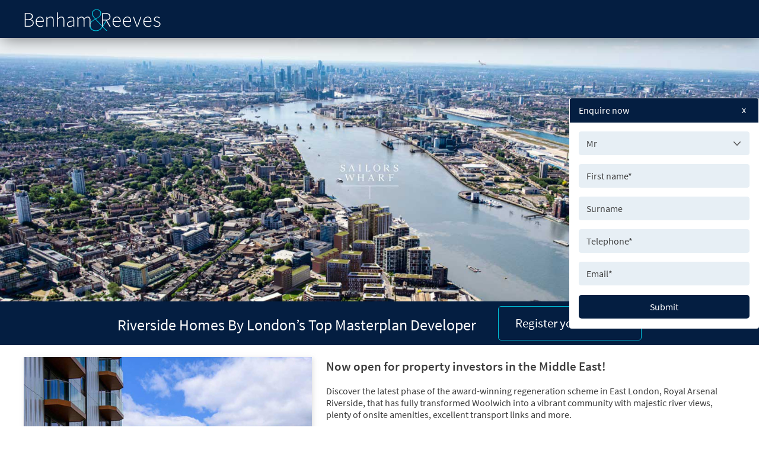

--- FILE ---
content_type: text/html; charset=UTF-8
request_url: https://www.benhams.com/london/sailors-wharf-se18/
body_size: 12430
content:
<!DOCTYPE html>
<html lang="en">
<head>
<meta charset="utf-8">
<title>Riverside Homes at Sailors Wharf, Woolwich, SE18, London</title>	
<link rel="shortcut icon" href="https://www.benhams.com/assets/frontend/img/favicon.ico" type="image/x-icon">
<meta name="MobileOptimized" content="0">
<meta http-equiv="X-UA-Compatible" content="IE=edge"> 
 
 
 
 

<meta name="robots" content="index, follow">
<meta name="viewport" content="width=device-width, initial-scale=1, minimum-scale=1">
<meta name="format-detection" content="telephone=no">
<meta name="keywords" content="">
<meta name="description" content="Act quickly to live the Riverside dream at Sailors Wharf, Woolwich, London. Limited homes with river views available – Don't Miss Out, Buy Now!
"> 

<!-- Open Graph / Facebook -->
<meta property="og:type" content="website">
<meta property="og:site_name" content="benhams.com">
  
<meta property="og:image" content="https://www.benhams.com/assets/images/campaign/127/1691746553.jpg" />
<meta property="og:image:secure_url" content="https://www.benhams.com/assets/images/campaign/127/1691746553.jpg" />
<link rel="image_src" href="https://www.benhams.com/assets/images/campaign/127/1691746553.jpg" />
 

<link rel="apple-touch-icon" href="https://www.benhams.com/assets/frontend/img/benham-180-180.jpg">

<meta property="og:title" content="Riverside Homes at Sailors Wharf, Woolwich, SE18, London"/>  
<meta property="og:description" content="Act quickly to live the Riverside dream at Sailors Wharf, Woolwich, London. Limited homes with river views available – Don't Miss Out, Buy Now!
"/>

<link rel="preload" href="https://cdnjs.cloudflare.com/ajax/libs/font-awesome/4.7.0/css/font-awesome.min.css" as="style" onload="this.onload=null;this.rel='stylesheet'">
<noscript><link rel="stylesheet" href="https://cdnjs.cloudflare.com/ajax/libs/font-awesome/4.7.0/css/font-awesome.min.css"></noscript>

<!-- Twitter -->
<meta name="twitter:card" content="summary_large_image">
<meta name="twitter:title" content="Riverside Homes at Sailors Wharf, Woolwich, SE18, London">
<meta name="twitter:description" content="Act quickly to live the Riverside dream at Sailors Wharf, Woolwich, London. Limited homes with river views available – Don't Miss Out, Buy Now!
">
 
<meta name="twitter:image" content="https://www.benhams.com/assets/images/campaign/127/1691746553.jpg" />
 

 
							<link rel="canonical" href="https://www.benhams.com/london/sailors-wharf-se18/" />
			<meta property="og:url" content="https://www.benhams.com/london/sailors-wharf-se18/">
			<meta property="twitter:url" content="https://www.benhams.com/london/sailors-wharf-se18/">
		 
	 
	 
    


 
 
 
<link rel="preload" href="https://media.benhams.com/production/frontend/js/cache/br.js?v=1.24132" as="script">
<link rel="preload" href="https://media.benhams.com/production/frontend/css/cache/br.css?v=1.24132" as="style"> 
<link rel="stylesheet" href="https://media.benhams.com/production/frontend/css/cache/br.css?v=1.24132">



 
	<noscript class="deferred-styles" >
	 
	<link rel="stylesheet" href="https://media.benhams.com/production/frontend/css/cache/br.defer.css?v=1.24132">
		</noscript>

	 
	<link rel="stylesheet" href="https://media.benhams.com/production/frontend/css/fancyslider/jquery.fancybox.min.css?v=1.24132">
<link rel="stylesheet" href="https://media.benhams.com/production/frontend/css/slick.css?v=1.24132">
<link rel="stylesheet" href="https://media.benhams.com/production/frontend/css/auto-complete/bootstrap-select.min.css?v=1.24132">
   
<!-- Google Tag Manager 24 May 2018-->
   
    <script>(function(w,d,s,l,i){w[l]=w[l]||[];w[l].push({'gtm.start':
    new Date().getTime(),event:'gtm.js'});var f=d.getElementsByTagName(s)[0],
    j=d.createElement(s),dl=l!='dataLayer'?'&l='+l:'';j.async=true;j.src=
    'https://www.googletagmanager.com/gtm.js?id='+i+dl;f.parentNode.insertBefore(j,f);
    })(window,document,'script','dataLayer','GTM-NQXG34');</script>
    <!-- End Google Tag Manager -->
  
</head>
<body>

 <!-- Google Tag Manager (noscript) -->
<noscript><iframe src="https://www.googletagmanager.com/ns.html?id=GTM-NQXG34"
height="0" width="0" style="display:none;visibility:hidden"></iframe></noscript>
<!-- End Google Tag Manager (noscript) -->
 <script  type="application/ld+json">
{
    "@context": "https://schema.org/",
    "@type": "WebSite",
    "name": "London Estate Agents | Benham and Reeves",
    "url": "https://www.benhams.com/",
    "potentialAction": {
        "@type": "SearchAction",
        "target": "https://www.benhams.com/?s={search_term_string}",
        "query-input": "required name=search_term_string"
    }
}
</script>



<!-- Header Top -->
<div class="wrapper campaign-wrapper"> 
<header class="campaign-header">
<div class="overlay-bg hidden"></div>
    <div class="header-top">
        <div class="container rel-pos">
			<!-- Top Navigation -->
                <nav class="top-navigation">        
                    <div class="logo-section">
                        <div class="logo">
                            <a href="https://www.benhams.com/">
                            	<img src="https://media.benhams.com/production/frontend/img/logo.svg" alt="Benham and Reeves" width="250" height="54"/>
                            </a>
                        </div>
					</div>
                </nav>  
        </div>
    </div>
</header>


<!--banner slider-->
<div class="banner-slider" style="position:relative">
	
    	    <div id="myCarousel1" class="carousel slide " data-ride="carousel">                 
        <!-- Wrapper for slides -->
        <div class="carousel-inner ">
							<div class="item active xs-cdo">
														<img class="lazy-img" src="https://www.benhams.com/assets/thumb/campaign/myCarousel1/1691746817_80.webp" data-src="https://www.benhams.com/assets/images/campaign/127/1691746817.jpg" title="exterior banner 1" alt="exterior banner 1"/>
					
				</div>
							<div class="item  xs-cdo">
														<img class="lazy-img" src="https://www.benhams.com/assets/thumb/campaign/myCarousel1/1691746834_20.webp" data-src="https://www.benhams.com/assets/images/campaign/127/1691746834.JPG" title="exterior banner 2" alt="exterior banner 2"/>
					
				</div>
							<div class="item  xs-cdo">
														<img class="lazy-img" src="https://www.benhams.com/assets/thumb/campaign/myCarousel1/1691746849_20.webp" data-src="https://www.benhams.com/assets/images/campaign/127/1691746849.jpg" title="exterior banner 3" alt="exterior banner 3"/>
					
				</div>
							<div class="item  xs-cdo">
														<img class="lazy-img" src="https://www.benhams.com/assets/thumb/campaign/myCarousel1/1691746868_20.webp" data-src="https://www.benhams.com/assets/images/campaign/127/1691746868.jpg" title="exterior banner 3" alt="exterior banner 3"/>
					
				</div>
			           
        </div>
        <!-- Left and right controls -->        
        <div class="slider-arrow-position">
            <a class="left carousel-control" href="#myCarousel1" data-slide="prev">
                <img src="https://media.benhams.com/production/frontend/img/arrow-left-wth.png" data-src="https://media.benhams.com/production/frontend/img/arrow-left-wth.png" alt="Previous" class="left-arrow">
                <span class="sr-only">Previous</span>
            </a>
            <a class="right carousel-control" href="#myCarousel1" data-slide="next">
                <img src="https://media.benhams.com/production/frontend/img/arrow-right-wth.png" data-src="https://media.benhams.com/production/frontend/img/arrow-right-wth.png" alt="Next" class="right-arrow">
                <span class="sr-only">Next</span>
            </a>
        </div>
		
		<button class="button btn-info-1 banner-overlay-form-open">
	<span>
	Enquire now
	</span>
</button>
<div class="banner-overlay-form js-effect" style="display:none">
	<div class="panel mb0">
		<div class="panel-heading bg-blue text-white">Enquire now<button class="text-white pull-right banner-overlay-form-close bg-transparent">x</button></div>
			<div class="panel-body">
				<div class="row form-fields">	
					<form class="form campaign-contact-slider-form" autocomplete="off">
						<input type="hidden" name="form_name" value=" Enquiry" />
						<input type="hidden" name="office_name" value="" />
						<input type="hidden" name="office_email" value="" />
						<input type="hidden" name="campaign" value="Sailors Wharf - UAE" />
						<input type="hidden" name="form_url" value="/london/sailors-wharf-se18/" />
												<input type="hidden" name="campaign_id" value="127" />
									
						<div class="col-lg-12">
							<div class="form-group">
								<select name="title" class="form-control arrow">
									<option value="mr">Mr</option>
									<option value="mrs">Mrs</option>
									<option value="ms">Ms</option>
									<option value="miss">Miss</option>
									<!--<option value="dr">Dr</option>-->
								</select>
							</div>
						</div>
						<div class="col-lg-12">
							<div class="form-group">
							   <input type="text" name="fname" placeholder="First name*" onKeyPress="return charOnly(event)" class="form-control" autocomplete="off">
							</div>
						</div>
						<div class="col-lg-12">
							<div class="form-group">
								<input type="text" name="sname" placeholder="Surname" onKeyPress="return charOnly(event)" class="form-control" autocomplete="off">
							</div>
						</div>
						<div class="col-lg-12">
							<div class="form-group">
								<input type="text" maxlength="20" name="telephone" placeholder="Telephone*" class="form-control camp-telephone" autocomplete="off">
							</div>
						</div>
						<div class="col-lg-12">
							<div class="form-group">
							   <input type="email" name="email" placeholder="Email*" class="form-control camp-email" autocomplete="off">
							</div>
						</div>
						<div class="col-lg-12 ">						
							<button  type="submit" class="button overlay-button formbtnsm">
								<span>Submit</span>
							</button>
							
						</div>					
					</form>
				</div>
			</div>
		</div>
	</div>		            </div>
</div>			

<div class="bg-blue sign-post-valuation">
    <div class="main-container">
        <h1 id="signup-property">Riverside Homes By London’s Top Masterplan Developer</h1>
        <a href="#contact-form" class="button btn-light-blue btn-large btn-block-xs">
            <span>Register your interest</span>
        </a>
    </div>
    
</div>
<div class="common-space"></div>


<div class="container">
	<div class="row bg-white ptb100">
		<div class="col-md-5 mb10 hidden-xs hidden-sm">
		  		  <img src="https://www.benhams.com/assets/thumb/campaign/map_image/1691746981_80.webp" data-src="https://www.benhams.com/assets/images/campaign/127/1691746981.jpg" class="img-responsive camp-location lazy-img" alt="Riverside Homes By London’s Top Masterplan Developer">
		</div>
		<div class="col-md-7 postcode ">
		  		  		  <div>
 <h2 class="smallbold-heading mb15">Now open for property investors in the Middle East!</h2>

<p>Discover the latest phase of the award-winning regeneration scheme in East London, Royal Arsenal Riverside, that has fully transformed Woolwich into a vibrant community with majestic river views, plenty of onsite amenities, excellent transport links and more.</p>

<p>Aptly named Sailors Wharf, residents can wake up to stunning, panoramic views of the River Thames and London’s City Skyline everyday with over 85% of apartments having direct unblocked or partial River views, with only 5 units per floor. Residents’ also have exclusive access to world-class leisure facilities at The Waterside Club and West Quay landscaped gardens.</p>

<p>Royal Arsenal Riverside is also home to world renowned arts institution theatre production company, Punchdrunk, and the award-winning creative cultural centre Woolwich Works. This has attracted many creative professionals as part of the community, with strong professional tenant demand for homes in the development.</p>

<p>Developed by one of London’s top masterplan developers, Royal Arsenal Riverside is now a thriving lifestyle destination with onsite services such as medical centres, daycare, dentists, grocery stores, dining, banks and more. With the opening of the new Elizabeth station on-site, getting into Central London and beyond has never been more convenient, with direct access to Canary Wharf, Liverpool Street, Bond Street, and Heathrow Airport.</p>

<p>This will be the final Riverside building within the development, so make sure to send your offers in before all homes are off the market!</p>
 </div>
		</div>
	</div>
	<div class="common-space"></div>
</div>
<div class="banner-slider">
    <div id="myCarousel2" class="carousel slide" data-ride="carousel">                 
        <!-- Wrapper for slides -->
        <div class="carousel-inner">
           				<div class="item active">
				     
										<img class="lazy-img" src="https://www.benhams.com/assets/thumb/campaign/myCarousel2/1691746998_20.webp" data-src="https://www.benhams.com/assets/images/campaign/127/1691746998.jpg" title="exterior banner 5" alt="Banner exterior banner 5" width="1648" height="573"/>
				</div>
							<div class="item ">
				     
										<img class="lazy-img" src="https://www.benhams.com/assets/thumb/campaign/myCarousel2/1691747013_20.webp" data-src="https://www.benhams.com/assets/images/campaign/127/1691747013.jpg" title="exterior banner 6" alt="Banner exterior banner 6" width="1648" height="573"/>
				</div>
							<div class="item ">
				     
										<img class="lazy-img" src="https://www.benhams.com/assets/thumb/campaign/myCarousel2/1691747027_20.webp" data-src="https://www.benhams.com/assets/images/campaign/127/1691747027.JPG" title="exterior banner 7" alt="Banner exterior banner 7" width="1648" height="573"/>
				</div>
							<div class="item ">
				     
										<img class="lazy-img" src="https://www.benhams.com/assets/thumb/campaign/myCarousel2/1691747042_20.webp" data-src="https://www.benhams.com/assets/images/campaign/127/1691747042.jpg" title="exterior banner 8" alt="Banner exterior banner 8" width="1648" height="573"/>
				</div>
			        </div>
        <!-- Left and right controls -->        
        <div class="slider-arrow-position">
            <a class="left carousel-control" href="#myCarousel2" data-slide="prev">
                <img src="https://media.benhams.com/production/frontend/img/arrow-left-wth.png" data-src="https://media.benhams.com/production/frontend/img/arrow-left-wth.png" alt="Previous" class="left-arrow">
                <span class="sr-only">Previous</span>
            </a>
            <a class="right carousel-control" href="#myCarousel2" data-slide="next">
                <img src="https://media.benhams.com/production/frontend/img/arrow-right-wth.png" data-src="https://media.benhams.com/production/frontend/img/arrow-right-wth.png" alt="Next" class="right-arrow">
                <span class="sr-only">Next</span>
            </a>
        </div>
    </div>
</div>

	<section class="bg-lightblue">
  <div class="container">
	  <div class="common-space"></div>
    <div class="row mt15">
      <div class="col-md-6  ">
        <ul class="facilities custom-li">
				
			  <li>
				<div class="custom-li-item">
				  <span class="icon-box bg-fadeblue">
					<img alt="check-icon" src="https://media.benhams.com/production/frontend/img/ajax-loader.gif" data-src="https://media.benhams.com/production/frontend/img/west-end-gate/check-icon.png" width="16" height="16">
				  </span>
				  <div class="text-box">
					<p>Estimated of up to 5.24% rental yield</p>
				  </div>
				</div>
			  </li>
						
			  <li>
				<div class="custom-li-item">
				  <span class="icon-box bg-fadeblue">
					<img alt="check-icon" src="https://media.benhams.com/production/frontend/img/ajax-loader.gif" data-src="https://media.benhams.com/production/frontend/img/west-end-gate/check-icon.png" width="16" height="16">
				  </span>
				  <div class="text-box">
					<p>Popular rental location with majority professional tenants</p>
				  </div>
				</div>
			  </li>
						
			  <li>
				<div class="custom-li-item">
				  <span class="icon-box bg-fadeblue">
					<img alt="check-icon" src="https://media.benhams.com/production/frontend/img/ajax-loader.gif" data-src="https://media.benhams.com/production/frontend/img/west-end-gate/check-icon.png" width="16" height="16">
				  </span>
				  <div class="text-box">
					<p>Benham & Reeves lettings on-site: Enjoy exclusive after sales services</p>
				  </div>
				</div>
			  </li>
						
			  <li>
				<div class="custom-li-item">
				  <span class="icon-box bg-fadeblue">
					<img alt="check-icon" src="https://media.benhams.com/production/frontend/img/ajax-loader.gif" data-src="https://media.benhams.com/production/frontend/img/west-end-gate/check-icon.png" width="16" height="16">
				  </span>
				  <div class="text-box">
					<p>999 years leasehold</p>
				  </div>
				</div>
			  </li>
				        </ul>
      </div>
      <div class="col-md-6">
        <ul class="facilities custom-li">
        		
			  <li>
				<div class="custom-li-item">
				  <span class="icon-box bg-fadeblue">
					<img alt="check-icon" src="https://media.benhams.com/production/frontend/img/ajax-loader.gif" data-src="https://media.benhams.com/production/frontend/img/west-end-gate/check-icon.png" width="16" height="16">
				  </span>
				  <div class="text-box">
					<p>1, 2 & 3 bed from £492,500</p>
				  </div>
				</div>
			  </li>
						
			  <li>
				<div class="custom-li-item">
				  <span class="icon-box bg-fadeblue">
					<img alt="check-icon" src="https://media.benhams.com/production/frontend/img/ajax-loader.gif" data-src="https://media.benhams.com/production/frontend/img/west-end-gate/check-icon.png" width="16" height="16">
				  </span>
				  <div class="text-box">
					<p>Pay only 25% staged payment & balance at completion</p>
				  </div>
				</div>
			  </li>
						
			  <li>
				<div class="custom-li-item">
				  <span class="icon-box bg-fadeblue">
					<img alt="check-icon" src="https://media.benhams.com/production/frontend/img/ajax-loader.gif" data-src="https://media.benhams.com/production/frontend/img/west-end-gate/check-icon.png" width="16" height="16">
				  </span>
				  <div class="text-box">
					<p>Access to world-class Waterside Club facilities</p>
				  </div>
				</div>
			  </li>
						
			  <li>
				<div class="custom-li-item">
				  <span class="icon-box bg-fadeblue">
					<img alt="check-icon" src="https://media.benhams.com/production/frontend/img/ajax-loader.gif" data-src="https://media.benhams.com/production/frontend/img/west-end-gate/check-icon.png" width="16" height="16">
				  </span>
				  <div class="text-box">
					<p>Estimated completion Q1 – Q2 2026</p>
				  </div>
				</div>
			  </li>
				        </ul>
        <div class="common-space"></div>
      </div>
    </div>
  </div>
</section>

<!-- Locrating Map Starts -->
  
	<section>
		<div class="row">
			<div class="col-md-9 col-sm-12">
				<div class="pro-detail-content map d-block" id="map_tab" data-lat="51.4855242" data-lng="0.020237"></div>
			</div>
			<div class="col-md-3 col-sm-12">
				<section id="custom_html-2" class="estate-agent-sb-block widget_text widget widget_custom_html">
					<!--<h3 class="smallbold-heading underground-icon">Nearby stations</h3>-->
					<ul class="property-info-list mb5 locrating-tabs mt5">
						<li class="smallbold-heading locrating-station active">Stations</li>
						<li class="smallbold-heading locrating-school">Schools</li>
					</ul>
					<div class="expand-data" id="locrating-station" style="height: 440px;">
						<div class="skeleton mt30">
							<div class="skeleton-left flex1">
								<div class="square circle"></div>
							</div>
							<div class="skeleton-right flex2">

								<div class=" heading-line-new">
									<div class="line-new w50"></div>
									<div class="line-new w6"></div>
								</div>

								<div class="line-new h8 w25"></div>
							</div>
						</div>
						<div class="skeleton mt30">
							<div class="skeleton-left flex1">
								<div class="square circle"></div>
							</div>
							<div class="skeleton-right flex2">

								<div class=" heading-line-new">
									<div class="line-new w50"></div>
									<div class="line-new w6"></div>
								</div>

								<div class="line-new h8 w25"></div>
							</div>
						</div>
						<div class="skeleton mt30">
							<div class="skeleton-left flex1">
								<div class="square circle"></div>
							</div>
							<div class="skeleton-right flex2">

								<div class=" heading-line-new">
									<div class="line-new w50"></div>
									<div class="line-new w6"></div>
								</div>

								<div class="line-new h8 w25"></div>
							</div>
						</div>
						<div class="skeleton mt30">
							<div class="skeleton-left flex1">
								<div class="square circle"></div>
							</div>
							<div class="skeleton-right flex2">

								<div class=" heading-line-new">
									<div class="line-new w50"></div>
									<div class="line-new w6"></div>
								</div>

								<div class="line-new h8 w25"></div>
							</div>
						</div>
						<div class="skeleton mt30">
							<div class="skeleton-left flex1">
								<div class="square circle"></div>
							</div>
							<div class="skeleton-right flex2">

								<div class=" heading-line-new">
									<div class="line-new w50"></div>
									<div class="line-new w6"></div>
								</div>

								<div class="line-new h8 w25"></div>
							</div>
						</div>
						<div class="skeleton mt30">
							<div class="skeleton-left flex1">
								<div class="square circle"></div>
							</div>
							<div class="skeleton-right flex2">

								<div class=" heading-line-new">
									<div class="line-new w50"></div>
									<div class="line-new w6"></div>
								</div>

								<div class="line-new h8 w25"></div>
							</div>
						</div>
						<div class="skeleton mt30">
							<div class="skeleton-left flex1">
								<div class="square circle"></div>
							</div>
							<div class="skeleton-right flex2">

								<div class=" heading-line-new">
									<div class="line-new w50"></div>
									<div class="line-new w6"></div>
								</div>

								<div class="line-new h8 w25"></div>
							</div>
						</div>
						<div class="skeleton mt30">
							<div class="skeleton-left flex1">
								<div class="square circle"></div>
							</div>
							<div class="skeleton-right flex2">

								<div class=" heading-line-new">
									<div class="line-new w50"></div>
									<div class="line-new w6"></div>
								</div>

								<div class="line-new h8 w25"></div>
							</div>
						</div>
					</div>
					<div class="expand-data hide" id="locrating-school" style="height: 440px;"></div>
					
				</section>

			</div>
		</div>
	</section>
<!-- Locrating Map Ends -->



<div class="common-space" id="contact-form"></div>
<div class="common-space"></div>

<div class="get-details-form" >
    <div class="container">
        <div class="row">
        
        <div class="col-md-8 form-left">
		<form class="form review-form review-form-checkbox" id="campaignbooknow-form"  autocomplete="off">
        <input type="hidden" name="form_name" value=" Enquiry" />
        <input type="hidden" name="office_name" value="" />
        <input type="hidden" name="office_email" value="" />
        <input type="hidden" name="campaign" value="Sailors Wharf - UAE" />
        <input type="hidden" name="form_url" value="/london/sailors-wharf-se18/" />
		        <input type="hidden" name="campaign_id" value="127" />
		        
            <h3>Book an appointment:</h3>
            <div class="row form-fields">
                <div class="col-lg-4">
                    <div class="form-group">
                       <select name="title" id="title" class="form-control arrow">
                            <option value="mr">Mr</option>
                            <option value="mrs">Mrs</option>
                            <option value="ms">Ms</option>
                            <option value="miss">Miss</option>
                            <!--<option value="dr">Dr</option>-->
                        </select>
                    </div>
                </div>
                <div class="col-lg-4">
                    <div class="form-group">
                       <input type="text" name="fname" placeholder="First name*" onKeyPress="return charOnly(event)" id="fname" class="form-control" autocomplete="off">
                    </div>
                </div>
                <div class="col-lg-4">
                    <div class="form-group">
                        <input type="text" name="sname" placeholder="Surname" onKeyPress="return charOnly(event)" id="sname" class="form-control" autocomplete="off">
                    </div>
				</div>
		</div>
				<div class="row">
                <div class="col-lg-4">
                    <div class="form-group">
                        <input type="text" maxlength="20" name="telephone" placeholder="Telephone*" id="telephone" class="form-control camp-telephone" required autocomplete="off">
                    </div>
                </div>
                <div class="col-lg-4">
                    <div class="form-group">
                       <input type="email" name="email" placeholder="Email*" id="email" class="form-control camp-email" autocomplete="off">
                    </div>
				</div> 
				            </div>
						<div class="clear"></div> 
			<div class="row">
				<div class="col-lg-12 col-xs-12">
					<div class="form-group">
						<textarea rows="3" name="message" id="message" class="form-control" spellcheck="false" placeholder="Message"></textarea>
					</div>
				</div>
			</div>
            <div class="clear"></div>        
             <div class="row">
									<div class="col-lg-4">
						<div class="form-group btn-pos-s">
							<select name="country" class="form-control location-country " autocomplete="off" data-live-search="true" data-placeholder="Your Country">
								<option value="">Location</option>
							</select>
						</div>
					</div>
								            </div>
			            <div class="row">
				<div class="col-md-8"> 
					<!-- <div class="g-recaptcha" data-sitekey=""></div> -->
					  <div id="captcha_container" data-sitekey="6LfeYEkaAAAAAKyOfN_8BPhxniFQBFth322WeT5P" data-lang="en-GB" class="g-recaptcha"></div>
				</div>
                <div class="col-lg-4">
                    <button type="submit" class="button btn-block-sm mt15 formbtn pull-right"><span>
					 
					Register
					 
					</span></button>
                    </div>
            </div>
			</form>        </div>
        				<div class="col-md-4 form-right campaign-lp">
					<h3 class="mb15">Our international offices</h3>
																	<div class="panel-group office-branchs campaign-panel" id="accordion" role="tablist" aria-multiselectable="true">
																						

								<!-- <div class="panel panel-default">
									<div class="panel-heading" role="tab" >
										<h4 class="panel-title">
											<a class="" data-toggle="collapse" data-parent="#accordion" href="#collapse0" aria-expanded="true">Head Office - United Kingdom</a>
										</h4>
									</div>
									<div id="collapse0" class="panel-collapse collapse in" role="tabpanel" aria-expanded="true" style="">
										<div class="panel-body row">
											<div class="col-sm-12">
												<p>51-53 Heath Street Hampstead London NW3 6UG</p>
											</div>

											<div class="col-sm-6">
												<a href="javascript:void(0);" data-branch-id="108" data-name="Hampstead" data-slug="hampstead" data-address="hampstead" data-formname="Email office" data-formurl="/london/sailors-wharf-se18/" class="button btn-block-md open-international-enquiry-modal"><span>Email office</span></a>
											</div>
											<div class="col-sm-6">
												<a href="https://www.benhams.com/estate-agents/hampstead/" class="button btn-block-md btn-fadeblue"><span>View office details</span></a>
											</div>
										</div>
									</div>
								</div> -->

																<div class="panel panel-default">
									<div class="panel-heading" role="tab" id="0">
										<h4 class="panel-title">
											<a class="" data-toggle="collapse" data-parent="#accordion" href="#collapse0" aria-expanded="true">Head Office - United Kingdom</a>
										</h4>
									</div>
									<div id="collapse0" class="panel-collapse collapse in" role="tabpanel" aria-expanded="true" style="">
										<div class="panel-body row">
											<div class="col-sm-12">
												<p>51-53 Heath Street Hampstead London NW3 6UG</p>
											</div>

											<div class="col-sm-6">
												<a href="javascript:void(0);" data-branch-id="108" data-name="Hampstead" data-slug="hampstead" data-address="hampstead" data-formname="Email office" data-formurl="/london/sailors-wharf-se18/" class="button btn-block-md open-international-enquiry-modal"><span>Email office</span></a>
											</div>
											<div class="col-sm-6">
												<a href="https://www.benhams.com/estate-agents/hampstead/" class="button btn-block-md btn-fadeblue"><span>View office details</span></a>
											</div>
										</div>
									</div>
								</div>
								


																																						

								<!-- <div class="panel panel-default">
									<div class="panel-heading" role="tab" >
										<h4 class="panel-title">
											<a class="" data-toggle="collapse" data-parent="#accordion" href="#collapse1" aria-expanded="true">China</a>
										</h4>
									</div>
									<div id="collapse1" class="panel-collapse collapse " role="tabpanel" aria-expanded="false" style="">
										<div class="panel-body row">
											<div class="col-sm-12">
												<p>Level 20, HKRI Center Tower 2 288 Shimen 1st Road Jing'an District<br> Shanghai 200041</p>
											</div>

											<div class="col-sm-6">
												<a href="javascript:void(0);" data-branch-id="135" data-name="China" data-slug="china" data-address="china" data-formname="Email office" data-formurl="/london/sailors-wharf-se18/" class="button btn-block-md open-international-enquiry-modal"><span>Email office</span></a>
											</div>
											<div class="col-sm-6">
												<a href="https://www.benhams.com/international/china/" class="button btn-block-md btn-fadeblue"><span>View office details</span></a>
											</div>
										</div>
									</div>
								</div> -->

																<div class="panel panel-default">
									<div class="panel-heading" role="tab" id="0">
										<h4 class="panel-title">
											<a class="" data-toggle="collapse" data-parent="#accordion" href="#collapse1" aria-expanded="true">China</a>
										</h4>
									</div>
									<div id="collapse1" class="panel-collapse collapse " role="tabpanel" aria-expanded="false" style="">
										<div class="panel-body row">
											<div class="col-sm-12">
												<p>Level 20, HKRI Center Tower 2 288 Shimen 1st Road Jing'an District<br> Shanghai 200041</p>
											</div>

											<div class="col-sm-6">
												<a href="javascript:void(0);" data-branch-id="135" data-name="China" data-slug="china" data-address="china" data-formname="Email office" data-formurl="/london/sailors-wharf-se18/" class="button btn-block-md open-international-enquiry-modal"><span>Email office</span></a>
											</div>
											<div class="col-sm-6">
												<a href="https://www.benhams.com/international/china/" class="button btn-block-md btn-fadeblue"><span>View office details</span></a>
											</div>
										</div>
									</div>
								</div>
								


																																						

								<!-- <div class="panel panel-default">
									<div class="panel-heading" role="tab" >
										<h4 class="panel-title">
											<a class="" data-toggle="collapse" data-parent="#accordion" href="#collapse2" aria-expanded="true">Hong Kong SAR</a>
										</h4>
									</div>
									<div id="collapse2" class="panel-collapse collapse " role="tabpanel" aria-expanded="false" style="">
										<div class="panel-body row">
											<div class="col-sm-12">
												<p>Level 76, The Center 99 Queen's Road Central Hong Kong SAR &nbsp;</p>
											</div>

											<div class="col-sm-6">
												<a href="javascript:void(0);" data-branch-id="138" data-name="Hong Kong SAR" data-slug="hong-kong" data-address="hong-kong" data-formname="Email office" data-formurl="/london/sailors-wharf-se18/" class="button btn-block-md open-international-enquiry-modal"><span>Email office</span></a>
											</div>
											<div class="col-sm-6">
												<a href="https://www.benhams.com/international/hong-kong/" class="button btn-block-md btn-fadeblue"><span>View office details</span></a>
											</div>
										</div>
									</div>
								</div> -->

																<div class="panel panel-default">
									<div class="panel-heading" role="tab" id="0">
										<h4 class="panel-title">
											<a class="" data-toggle="collapse" data-parent="#accordion" href="#collapse2" aria-expanded="true">Hong Kong SAR</a>
										</h4>
									</div>
									<div id="collapse2" class="panel-collapse collapse " role="tabpanel" aria-expanded="false" style="">
										<div class="panel-body row">
											<div class="col-sm-12">
												<p>Level 76, The Center 99 Queen's Road Central Hong Kong SAR &nbsp;</p>
											</div>

											<div class="col-sm-6">
												<a href="javascript:void(0);" data-branch-id="138" data-name="Hong Kong SAR" data-slug="hong-kong" data-address="hong-kong" data-formname="Email office" data-formurl="/london/sailors-wharf-se18/" class="button btn-block-md open-international-enquiry-modal"><span>Email office</span></a>
											</div>
											<div class="col-sm-6">
												<a href="https://www.benhams.com/international/hong-kong/" class="button btn-block-md btn-fadeblue"><span>View office details</span></a>
											</div>
										</div>
									</div>
								</div>
								


																																						

								<!-- <div class="panel panel-default">
									<div class="panel-heading" role="tab" >
										<h4 class="panel-title">
											<a class="" data-toggle="collapse" data-parent="#accordion" href="#collapse3" aria-expanded="true">India</a>
										</h4>
									</div>
									<div id="collapse3" class="panel-collapse collapse " role="tabpanel" aria-expanded="false" style="">
										<div class="panel-body row">
											<div class="col-sm-12">
												<p>1614, 16th Floor One Lodha Place<br />Senapati Bapat Marg<br />Lower Parel Mumbai, India -  400013</p>
											</div>

											<div class="col-sm-6">
												<a href="javascript:void(0);" data-branch-id="139" data-name="India" data-slug="india" data-address="india" data-formname="Email office" data-formurl="/london/sailors-wharf-se18/" class="button btn-block-md open-international-enquiry-modal"><span>Email office</span></a>
											</div>
											<div class="col-sm-6">
												<a href="https://www.benhams.com/international/india/" class="button btn-block-md btn-fadeblue"><span>View office details</span></a>
											</div>
										</div>
									</div>
								</div> -->

								
									<div class="panel panel-default">
									<div class="panel-heading" role="tab" id="0">
										<h4 class="panel-title">
											<a class="" data-toggle="collapse" data-parent="#accordion" href="#collapse3" aria-expanded="true">India</a>
										</h4>
									</div>
									<div id="collapse3" class="panel-collapse collapse " role="tabpanel" aria-expanded="false" style="">
										
									<div class="panel-body row">
									      <div class="col-sm-12"><strong>Mumbai address</strong></div>
											<div class="col-sm-12">
												<p>1614, 16th Floor One Lodha Place<br />Senapati Bapat Marg<br />Lower Parel Mumbai, India -  400013</p>
											</div>


											<div class="col-sm-6">
												<a href="javascript:void(0);" data-branch-id="139" data-name="India" data-slug="india" data-address="india" data-formname="Email office" data-formurl="/london/sailors-wharf-se18/" class="button btn-block-md open-international-enquiry-modal"><span>Email office</span></a>
											</div>
											<div class="col-sm-6">
												<a href="https://www.benhams.com/international/india/" class="button btn-block-md btn-fadeblue"><span>View office details</span></a>
											</div>

										</div>

										<div class="panel-body row">

										<div class="col-sm-12">
												<strong>Delhi address</strong><br>
													Bhutani Alphathum
													Plot no 1,<br> Sector -90 Tower A - 21st Floor 2101-2106,<br> Noida Expressway Noida,<br> India                                      - 201305<br>
													<!-- <a href="tel:"><br>+91 95602 08670</a> -->
											</div>


											<div class="col-sm-6">
												<a href="javascript:void(0);" data-branch-id="139" data-name="Delhi" data-slug="Delhi" data-address="Delhi" data-formname="Email office" data-formurl="/london/sailors-wharf-se18/" class="button btn-block-md open-international-enquiry-modal"><span>Email office</span></a>
											</div>
											<div class="col-sm-6">
												<a href="https://www.benhams.com/international/india/" class="button btn-block-md btn-fadeblue"><span>View office details</span></a>
											</div>

										</div>


									</div>
								</div>

									


																																						

								<!-- <div class="panel panel-default">
									<div class="panel-heading" role="tab" >
										<h4 class="panel-title">
											<a class="" data-toggle="collapse" data-parent="#accordion" href="#collapse4" aria-expanded="true">Indonesia</a>
										</h4>
									</div>
									<div id="collapse4" class="panel-collapse collapse " role="tabpanel" aria-expanded="false" style="">
										<div class="panel-body row">
											<div class="col-sm-12">
												<p>Equity Tower, 37th floor JI. Jend. Sudirman Kav. 52-53 SCBD Jakarta Pusat, Indonesia 12190</p>
											</div>

											<div class="col-sm-6">
												<a href="javascript:void(0);" data-branch-id="150" data-name="Indonesia" data-slug="indonesia" data-address="indonesia" data-formname="Email office" data-formurl="/london/sailors-wharf-se18/" class="button btn-block-md open-international-enquiry-modal"><span>Email office</span></a>
											</div>
											<div class="col-sm-6">
												<a href="https://www.benhams.com/international/indonesia/" class="button btn-block-md btn-fadeblue"><span>View office details</span></a>
											</div>
										</div>
									</div>
								</div> -->

																<div class="panel panel-default">
									<div class="panel-heading" role="tab" id="0">
										<h4 class="panel-title">
											<a class="" data-toggle="collapse" data-parent="#accordion" href="#collapse4" aria-expanded="true">Indonesia</a>
										</h4>
									</div>
									<div id="collapse4" class="panel-collapse collapse " role="tabpanel" aria-expanded="false" style="">
										<div class="panel-body row">
											<div class="col-sm-12">
												<p>Equity Tower, 37th floor JI. Jend. Sudirman Kav. 52-53 SCBD Jakarta Pusat, Indonesia 12190</p>
											</div>

											<div class="col-sm-6">
												<a href="javascript:void(0);" data-branch-id="150" data-name="Indonesia" data-slug="indonesia" data-address="indonesia" data-formname="Email office" data-formurl="/london/sailors-wharf-se18/" class="button btn-block-md open-international-enquiry-modal"><span>Email office</span></a>
											</div>
											<div class="col-sm-6">
												<a href="https://www.benhams.com/international/indonesia/" class="button btn-block-md btn-fadeblue"><span>View office details</span></a>
											</div>
										</div>
									</div>
								</div>
								


																																						

								<!-- <div class="panel panel-default">
									<div class="panel-heading" role="tab" >
										<h4 class="panel-title">
											<a class="" data-toggle="collapse" data-parent="#accordion" href="#collapse5" aria-expanded="true">Malaysia</a>
										</h4>
									</div>
									<div id="collapse5" class="panel-collapse collapse " role="tabpanel" aria-expanded="false" style="">
										<div class="panel-body row">
											<div class="col-sm-12">
												<p>Suite B-2-3A, Level 2, Block B<br>The Five @ KPD<br>Kompleks Pejabat Damansara No 49 Jalan Dungun<br> Damansara Heights<br>50490, Wilayah Persekutuan  Kuala Lumpur Malaysia &nbsp;</p>
											</div>

											<div class="col-sm-6">
												<a href="javascript:void(0);" data-branch-id="137" data-name="Malaysia" data-slug="malaysia" data-address="malaysia" data-formname="Email office" data-formurl="/london/sailors-wharf-se18/" class="button btn-block-md open-international-enquiry-modal"><span>Email office</span></a>
											</div>
											<div class="col-sm-6">
												<a href="https://www.benhams.com/international/malaysia/" class="button btn-block-md btn-fadeblue"><span>View office details</span></a>
											</div>
										</div>
									</div>
								</div> -->

																<div class="panel panel-default">
									<div class="panel-heading" role="tab" id="0">
										<h4 class="panel-title">
											<a class="" data-toggle="collapse" data-parent="#accordion" href="#collapse5" aria-expanded="true">Malaysia</a>
										</h4>
									</div>
									<div id="collapse5" class="panel-collapse collapse " role="tabpanel" aria-expanded="false" style="">
										<div class="panel-body row">
											<div class="col-sm-12">
												<p>Suite B-2-3A, Level 2, Block B<br>The Five @ KPD<br>Kompleks Pejabat Damansara No 49 Jalan Dungun<br> Damansara Heights<br>50490, Wilayah Persekutuan  Kuala Lumpur Malaysia &nbsp;</p>
											</div>

											<div class="col-sm-6">
												<a href="javascript:void(0);" data-branch-id="137" data-name="Malaysia" data-slug="malaysia" data-address="malaysia" data-formname="Email office" data-formurl="/london/sailors-wharf-se18/" class="button btn-block-md open-international-enquiry-modal"><span>Email office</span></a>
											</div>
											<div class="col-sm-6">
												<a href="https://www.benhams.com/international/malaysia/" class="button btn-block-md btn-fadeblue"><span>View office details</span></a>
											</div>
										</div>
									</div>
								</div>
								


																																						

								<!-- <div class="panel panel-default">
									<div class="panel-heading" role="tab" >
										<h4 class="panel-title">
											<a class="" data-toggle="collapse" data-parent="#accordion" href="#collapse6" aria-expanded="true">Middle East</a>
										</h4>
									</div>
									<div id="collapse6" class="panel-collapse collapse " role="tabpanel" aria-expanded="false" style="">
										<div class="panel-body row">
											<div class="col-sm-12">
												<p>Office 806B, Tower B<br>Business Central Towers Internet City, Dubai United Arab Emirates &nbsp; </p>
											</div>

											<div class="col-sm-6">
												<a href="javascript:void(0);" data-branch-id="141" data-name="Middle East" data-slug="middle-east" data-address="middle-east" data-formname="Email office" data-formurl="/london/sailors-wharf-se18/" class="button btn-block-md open-international-enquiry-modal"><span>Email office</span></a>
											</div>
											<div class="col-sm-6">
												<a href="https://www.benhams.com/international/middle-east/" class="button btn-block-md btn-fadeblue"><span>View office details</span></a>
											</div>
										</div>
									</div>
								</div> -->

																<div class="panel panel-default">
									<div class="panel-heading" role="tab" id="0">
										<h4 class="panel-title">
											<a class="" data-toggle="collapse" data-parent="#accordion" href="#collapse6" aria-expanded="true">Middle East</a>
										</h4>
									</div>
									<div id="collapse6" class="panel-collapse collapse " role="tabpanel" aria-expanded="false" style="">
										<div class="panel-body row">
											<div class="col-sm-12">
												<p>Office 806B, Tower B<br>Business Central Towers Internet City, Dubai United Arab Emirates &nbsp; </p>
											</div>

											<div class="col-sm-6">
												<a href="javascript:void(0);" data-branch-id="141" data-name="Middle East" data-slug="middle-east" data-address="middle-east" data-formname="Email office" data-formurl="/london/sailors-wharf-se18/" class="button btn-block-md open-international-enquiry-modal"><span>Email office</span></a>
											</div>
											<div class="col-sm-6">
												<a href="https://www.benhams.com/international/middle-east/" class="button btn-block-md btn-fadeblue"><span>View office details</span></a>
											</div>
										</div>
									</div>
								</div>
								


																																						

								<!-- <div class="panel panel-default">
									<div class="panel-heading" role="tab" >
										<h4 class="panel-title">
											<a class="" data-toggle="collapse" data-parent="#accordion" href="#collapse7" aria-expanded="true">Qatar</a>
										</h4>
									</div>
									<div id="collapse7" class="panel-collapse collapse " role="tabpanel" aria-expanded="false" style="">
										<div class="panel-body row">
											<div class="col-sm-12">
												<p>Office 18, 14th Floor, Tower 4 63 Mayasaloun Street<br>The Gate<br>Doha, Qatar  (P.O. Box 10805)    </p>
											</div>

											<div class="col-sm-6">
												<a href="javascript:void(0);" data-branch-id="145" data-name="Qatar" data-slug="qatar" data-address="qatar" data-formname="Email office" data-formurl="/london/sailors-wharf-se18/" class="button btn-block-md open-international-enquiry-modal"><span>Email office</span></a>
											</div>
											<div class="col-sm-6">
												<a href="https://www.benhams.com/international/qatar/" class="button btn-block-md btn-fadeblue"><span>View office details</span></a>
											</div>
										</div>
									</div>
								</div> -->

																<div class="panel panel-default">
									<div class="panel-heading" role="tab" id="0">
										<h4 class="panel-title">
											<a class="" data-toggle="collapse" data-parent="#accordion" href="#collapse7" aria-expanded="true">Qatar</a>
										</h4>
									</div>
									<div id="collapse7" class="panel-collapse collapse " role="tabpanel" aria-expanded="false" style="">
										<div class="panel-body row">
											<div class="col-sm-12">
												<p>Office 18, 14th Floor, Tower 4 63 Mayasaloun Street<br>The Gate<br>Doha, Qatar  (P.O. Box 10805)    </p>
											</div>

											<div class="col-sm-6">
												<a href="javascript:void(0);" data-branch-id="145" data-name="Qatar" data-slug="qatar" data-address="qatar" data-formname="Email office" data-formurl="/london/sailors-wharf-se18/" class="button btn-block-md open-international-enquiry-modal"><span>Email office</span></a>
											</div>
											<div class="col-sm-6">
												<a href="https://www.benhams.com/international/qatar/" class="button btn-block-md btn-fadeblue"><span>View office details</span></a>
											</div>
										</div>
									</div>
								</div>
								


																																						

								<!-- <div class="panel panel-default">
									<div class="panel-heading" role="tab" >
										<h4 class="panel-title">
											<a class="" data-toggle="collapse" data-parent="#accordion" href="#collapse8" aria-expanded="true">Singapore</a>
										</h4>
									</div>
									<div id="collapse8" class="panel-collapse collapse " role="tabpanel" aria-expanded="false" style="">
										<div class="panel-body row">
											<div class="col-sm-12">
												<p>328 North Bridge Road, #02-24 Raffles Hotel Arcade Singapore 188719</p>
											</div>

											<div class="col-sm-6">
												<a href="javascript:void(0);" data-branch-id="136" data-name="Singapore" data-slug="singapore" data-address="singapore" data-formname="Email office" data-formurl="/london/sailors-wharf-se18/" class="button btn-block-md open-international-enquiry-modal"><span>Email office</span></a>
											</div>
											<div class="col-sm-6">
												<a href="https://www.benhams.com/international/singapore/" class="button btn-block-md btn-fadeblue"><span>View office details</span></a>
											</div>
										</div>
									</div>
								</div> -->

																<div class="panel panel-default">
									<div class="panel-heading" role="tab" id="0">
										<h4 class="panel-title">
											<a class="" data-toggle="collapse" data-parent="#accordion" href="#collapse8" aria-expanded="true">Singapore</a>
										</h4>
									</div>
									<div id="collapse8" class="panel-collapse collapse " role="tabpanel" aria-expanded="false" style="">
										<div class="panel-body row">
											<div class="col-sm-12">
												<p>328 North Bridge Road, #02-24 Raffles Hotel Arcade Singapore 188719</p>
											</div>

											<div class="col-sm-6">
												<a href="javascript:void(0);" data-branch-id="136" data-name="Singapore" data-slug="singapore" data-address="singapore" data-formname="Email office" data-formurl="/london/sailors-wharf-se18/" class="button btn-block-md open-international-enquiry-modal"><span>Email office</span></a>
											</div>
											<div class="col-sm-6">
												<a href="https://www.benhams.com/international/singapore/" class="button btn-block-md btn-fadeblue"><span>View office details</span></a>
											</div>
										</div>
									</div>
								</div>
								


																																						

								<!-- <div class="panel panel-default">
									<div class="panel-heading" role="tab" >
										<h4 class="panel-title">
											<a class="" data-toggle="collapse" data-parent="#accordion" href="#collapse9" aria-expanded="true">Thailand</a>
										</h4>
									</div>
									<div id="collapse9" class="panel-collapse collapse " role="tabpanel" aria-expanded="false" style="">
										<div class="panel-body row">
											<div class="col-sm-12">
												<p>8, T- One Building, 15th Floor Soi Sukhumvit 40<br> Phra Khanong Sub-district<br>Klong Toei District, Bangkok 10110 Thailand &nbsp;</p>
											</div>

											<div class="col-sm-6">
												<a href="javascript:void(0);" data-branch-id="146" data-name="Thailand" data-slug="thailand" data-address="thailand" data-formname="Email office" data-formurl="/london/sailors-wharf-se18/" class="button btn-block-md open-international-enquiry-modal"><span>Email office</span></a>
											</div>
											<div class="col-sm-6">
												<a href="https://www.benhams.com/international/thailand/" class="button btn-block-md btn-fadeblue"><span>View office details</span></a>
											</div>
										</div>
									</div>
								</div> -->

																<div class="panel panel-default">
									<div class="panel-heading" role="tab" id="0">
										<h4 class="panel-title">
											<a class="" data-toggle="collapse" data-parent="#accordion" href="#collapse9" aria-expanded="true">Thailand</a>
										</h4>
									</div>
									<div id="collapse9" class="panel-collapse collapse " role="tabpanel" aria-expanded="false" style="">
										<div class="panel-body row">
											<div class="col-sm-12">
												<p>8, T- One Building, 15th Floor Soi Sukhumvit 40<br> Phra Khanong Sub-district<br>Klong Toei District, Bangkok 10110 Thailand &nbsp;</p>
											</div>

											<div class="col-sm-6">
												<a href="javascript:void(0);" data-branch-id="146" data-name="Thailand" data-slug="thailand" data-address="thailand" data-formname="Email office" data-formurl="/london/sailors-wharf-se18/" class="button btn-block-md open-international-enquiry-modal"><span>Email office</span></a>
											</div>
											<div class="col-sm-6">
												<a href="https://www.benhams.com/international/thailand/" class="button btn-block-md btn-fadeblue"><span>View office details</span></a>
											</div>
										</div>
									</div>
								</div>
								


																																						

								<!-- <div class="panel panel-default">
									<div class="panel-heading" role="tab" >
										<h4 class="panel-title">
											<a class="" data-toggle="collapse" data-parent="#accordion" href="#collapse10" aria-expanded="true">Turkey</a>
										</h4>
									</div>
									<div id="collapse10" class="panel-collapse collapse " role="tabpanel" aria-expanded="false" style="">
										<div class="panel-body row">
											<div class="col-sm-12">
												<p>Akat Mah, Zeytingoglu Cad Dekor Apt No. 23<br>No. 2 Besiktas Istanbul, Turkey &nbsp;</p>
											</div>

											<div class="col-sm-6">
												<a href="javascript:void(0);" data-branch-id="144" data-name="Turkey" data-slug="turkey" data-address="turkey" data-formname="Email office" data-formurl="/london/sailors-wharf-se18/" class="button btn-block-md open-international-enquiry-modal"><span>Email office</span></a>
											</div>
											<div class="col-sm-6">
												<a href="https://www.benhams.com/international/turkey/" class="button btn-block-md btn-fadeblue"><span>View office details</span></a>
											</div>
										</div>
									</div>
								</div> -->

																<div class="panel panel-default">
									<div class="panel-heading" role="tab" id="0">
										<h4 class="panel-title">
											<a class="" data-toggle="collapse" data-parent="#accordion" href="#collapse10" aria-expanded="true">Turkey</a>
										</h4>
									</div>
									<div id="collapse10" class="panel-collapse collapse " role="tabpanel" aria-expanded="false" style="">
										<div class="panel-body row">
											<div class="col-sm-12">
												<p>Akat Mah, Zeytingoglu Cad Dekor Apt No. 23<br>No. 2 Besiktas Istanbul, Turkey &nbsp;</p>
											</div>

											<div class="col-sm-6">
												<a href="javascript:void(0);" data-branch-id="144" data-name="Turkey" data-slug="turkey" data-address="turkey" data-formname="Email office" data-formurl="/london/sailors-wharf-se18/" class="button btn-block-md open-international-enquiry-modal"><span>Email office</span></a>
											</div>
											<div class="col-sm-6">
												<a href="https://www.benhams.com/international/turkey/" class="button btn-block-md btn-fadeblue"><span>View office details</span></a>
											</div>
										</div>
									</div>
								</div>
								


																													</div>
									</div>

			        </div>
    </div>
    
</div>
 


<div class="common-space"></div>

<div class="sticky-btn">
  <a class="button btn-info-1 btn-large" href="#contact-form">
     <span>Register interest</span>
  </a>
</div>
 <script>
	document.addEventListener("DOMContentLoaded", function(){
		var element = document.getElementsByClassName('campaign-language-changer')[0];
		if(typeof(element) !== 'undefined'){		
			element.addEventListener('change', function(event){
				var url = event.target.value;
				if(url.length > 0){
					var win = window.open(url, '_blank');
					win.focus();
				}
			});
		}
	});
</script>

<script>
// The checker
const gambitGalleryIsInView = el => {
	const scroll = window.scrollY || window.pageYOffset
	const boundsTop = el.getBoundingClientRect().top + scroll
	
	const viewport = {
		top: scroll,
		bottom: scroll + window.innerHeight,
	}
	
    const bounds = {
		top: boundsTop,
		bottom: boundsTop + el.clientHeight,
	}
	
	return ( bounds.bottom >= viewport.top && bounds.bottom <= viewport.bottom ) 
		|| ( bounds.top <= viewport.bottom && bounds.top >= viewport.top );
}


// Usage.
document.addEventListener( 'DOMContentLoaded', () => {
	const registerForm = document.querySelector( '.review-form-checkbox' )
	const answer = document.querySelector( '.sticky-btn a' )
	
	const handler = () => raf( () => {
        answer.style.display = ( gambitGalleryIsInView( registerForm ) ? 'none' : 'block' );
	} )
	
	handler()
	window.addEventListener( 'scroll', handler )
} )

// requestAnimationFrame
const raf = 
    window.requestAnimationFrame ||
    window.webkitRequestAnimationFrame ||
    window.mozRequestAnimationFrame ||
    function( callback ) {
        window.setTimeout( callback, 1000 / 60 )
    }
</script>


<!-- <a id="whatsappLink" href="https://api.whatsapp.com/send?phone=917678353862&text=" class="float" target="_blank" >
<svg class="my-float" width="30" height="30" viewBox="0 0 24 24">
<path fill="#FFFFFF" d="M12 0C5.373 0 0 5.373 0 12c0 2.113.553 4.133 1.604 5.92L0 24l6.343-1.575A11.923 11.923 0 0012 24c6.627 0 12-5.373 12-12S18.627 0 12 0zm6.148 17.851c-.25.698-1.437 1.354-2.006 1.442-.513.08-1.177.148-3.421-.727-2.872-1.185-4.703-4.108-4.85-4.298-.147-.189-1.162-1.55-1.162-2.95 0-1.399.737-2.086 1-2.377.262-.291.573-.366.763-.366.189 0 .378 0 .541.01.172.009.403-.065.631.472.25.563.85 1.954.925 2.098.075.145.125.315.025.512-.102.198-.15.315-.297.49-.146.176-.309.394-.44.53-.146.148-.299.311-.127.612.172.301.763 1.252 1.637 2.026 1.125.993 2.071 1.301 2.373 1.447.301.146.472.137.65-.082.179-.219.74-.855.94-1.148.197-.293.4-.25.672-.148.273.1 1.709.803 2.002.949.294.147.49.219.562.338.074.12.074.698-.177 1.396z"/>
</svg>
</a>

 -->
	

<div class="box-shadow-img"></div>
<div class="common-space"></div>

<div class="container pt15">
    <div class="row">
	                		  <div class="col-lg-12">
			<p class="footer-title mb20 text-center">Selling Agent</p>
			<div class="center-logos mt20">			  
				<div class="brlogo text-center">
				  <img src="https://www.benhams.com/assets/thumb/campaign/logo_40.webp" data-src="https://media.benhams.com/production/frontend/img/west-end-gate/logo.png" class="img-responsive lazy-img" alt="Benhams" width="140" height="70">
				</div>
			</div>
		  </div>
        	  		                  </div>
      </div>
           
    <!--</div>
  </div>-->

  <!-- Extra logo footer-->

<div class="container">
  <div class="row">
    <div class="col-sm-4 xs-text-center berkeleyLogo">
          </div>
    <div class="col-sm-4 center-logos">
          </div>
    <div class="col-sm-4 xs-text-center text-right berkeleyGroup">
        </div>
  </div>
</div>

<footer>
	    <div class="container">
	        <div class="row">
	            <div class="col-sm-4"> 
	                <div class="">
	                    <!-- <a href="https://www.benhams.com/benham_and_reeves_corporate_brochure.pdf" target="_blank"  class="button btn-full btn-fadeblue btn-large"><span>Brochure download</span></a> -->
	                    <a href="javascript:void(0)" data-formname="Corporate brochure download" data-formurl="/london/sailors-wharf-se18/" data-gcap_sitekey="6LfeYEkaAAAAAKyOfN_8BPhxniFQBFth322WeT5P" class="button btn-full btn-fadeblue btn-large common-brochure-download"><span>Brochure download</span></a>
					</div> 
	            </div>
	            <div class="col-sm-4">
	                <div class="">
	                    <a href="https://www.benhams.com/news/" class="button btn-full btn-fadeblue btn-large"><span>Latest market news</span></a>
	                </div>
	            </div>
	            <div class="col-sm-4">
	                <div class="">
	                    <a href="https://www.benhams.com/#signup-property" class="button btn-full btn-fadeblue btn-large"><span>Sign up to PROperty+</span></a>
	                </div>
	            </div>
	            <div class="col-md-4 col-xs-6">            
	                <div class="row">
	                    <div class="col-md-6">
                        <ul class="footer-link">
	                            <li><a href="https://www.benhams.com/sell/">Selling</a></li>
	                            <li><a href="https://www.benhams.com/buy/">Buying</a></li>
	                            <li><a href="https://www.benhams.com/landlord/">Landlords</a></li>
	                            <li><a href="https://www.benhams.com/property-to-rent/">Renting</a></li>
	                            <li><a href="https://www.benhams.com/london/">London new homes</a></li>
	                            <li><a href="https://www.benhams.com/international/">International services</a></li>
	                            <li><a href="https://www.benhams.com/tenants/resources/">Tenant resources</a></li>
	                            <li><a href="https://www.benhams.com/landlord/fees/">Fees</a></li>
	                        </ul>
	                    </div>
	                    <div class="col-md-6">
	                        <ul class="footer-link list-btn-link">
	                            <li><a href="https://www.benhams.com/property-valuation/">Free online valuation</a></li>
								<li><a class=" btn-link open-register-off-market-property-modal" href="javascript:void(0);" data-href="https://www.benhams.com/partial_form/register_off_market_property/" data-heading="Register for new and off market properties"  data-formname="New & off market properties" data-formurl = "/london/sailors-wharf-se18/">New & off market properties</a></li>
	                            <li><a href="https://www.benhams.com/membership/">Industry memberships</a></li>
	                            <li><a href="https://www.benhams.com/privacypolicy/">Privacy policy</a></li>
	                            <li><a href="https://www.benhams.com/disclaimer/">Disclaimer</a></li>
	                            <li><a href="https://www.benhams.com/services/">Our services</a></li>
	                            <li><a href="https://www.benhams.com/community/">Community</a></li>
	                            <li><a href="https://www.benhams.com/complaints-procedure/">Complaints procedure</a></li>
	                        </ul>
	                    </div>
                        <!--<div class="col-md-12">
	                        <ul class="footer-link">
	                            <li>Tel: <span class="">020 7435 9681</span></li>
	                        </ul>
                        </div>-->
	                </div>
	            </div>
	            <div class="col-md-4 col-xs-6">                
	                <div class="row">                    
	                    <div class="col-md-6">
                            <ul class="footer-link">
	                            <li><a href="https://www.benhams.com/contact/">Contact us</a></li>
	                            <li><a href="https://www.benhams.com/news/">News</a></li>
	                            <li><a href="https://www.benhams.com/about-us/">About us</a></li>
	                            <li><a href="https://www.benhams.com/payments/login/">My B&amp;R</a></li>
                                <li><a href="https://www.benhams.com/careers/">Careers</a></li>
                                <li><a href="https://www.benhams.com/sitemap/">Sitemap</a></li>
								<li><a href="https://www.benhams.com/reviews/">Testimonials</a></li>
                                <li><a href="https://www.benhams.com/new-homes-developers/">UK Developers</a></li> 
	                        </ul> 
	                    </div>
                        <div class="col-md-6">
	                        <ul class="footer-link">
							    <li><a href="https://www.benhams.com/estate-agents/east-london/">East London estate agents</a></li>
	                            <li><a href="https://www.benhams.com/estate-agents/west-london/">West London estate agents</a></li>
	                            <li><a href="https://www.benhams.com/estate-agents/central-london/">Central London estate agents</a></li>
	                            <li><a href="https://www.benhams.com/estate-agents/north-london/">North London estate agents</a></li>
	                            <li><a href="https://www.benhams.com/estate-agents/south-london/">South London estate agents</a></li>
	                            <li><a href="https://www.benhams.com/areas-covered/">Areas covered</a></li>
	                            <li><a href="https://www.benhams.com/postcodes-covered/">Postcodes covered</a></li>
								<li><a href="https://www.benhams.com/area-guides/">UK area guides</a></li>
	                        </ul>
	                    </div>
	                </div>
	            </div>
	            <div class="col-lg-4 col-xs-12">                
	                <div class="row">                    
	                     <div class="col-lg-6">
	                        <ul class="footer-link">
	                            <li class="bold"><a href="https://www.benhams.com/international/offices/">International offices</a></li>
	                        </ul>
	                        <ul class="footer-link mt0">
	                            <li><a href="https://www.benhams.com/international/china/">China</a></li>
	                            <li><a href="https://www.benhams.com/international/hong-kong/">Hong Kong SAR</a></li>
	                            <li><a href="https://www.benhams.com/international/india/">India</a></li>
								<li><a href="https://www.benhams.com/international/indonesia/">Indonesia</a></li>
	                            <li><a href="https://www.benhams.com/international/malaysia/">Malaysia</a></li>
                                <li><a href="https://www.benhams.com/international/middle-east/">Middle East</a></li>
	                        </ul>
	                    </div>
	                    <div class="col-md-6">
							<ul class="footer-link mt-lg-0">
								<li><a href="https://www.benhams.com/international/qatar/">Qatar</a></li>
								<li><a href="https://www.benhams.com/international/singapore/">Singapore</a></li>
                                <li class="hide"><a href="https://www.benhams.com/international/south-africa/">South Africa</a></li>
								<li><a href="https://www.benhams.com/international/thailand/">Thailand</a></li>
                                <li><a href="https://www.benhams.com/international/turkey/">Turkey</a></li>
							</ul>
	                        <ul class="footer-link mtt0">
	                            <li class="bold"><a href="https://www.benhams.com/corporate-services/">Corporate services</a></li>
	                        </ul>
	                        <ul class="footer-link mt0">
	                            <li><a href="https://www.benhams.com/corporate-services/japan-desk/en/">Japan desk</a></li>
	                            <li><a href="https://www.benhams.com/corporate-services/china-desk/en/">China desk</a></li>
	                        </ul>
	                    </div>
	                </div>
	            </div>            
	        </div>
	        <div class="line"></div>
	        <div class="row">            
	            <div class="col-md-3 col-md-push-3 col-sm-5">
	                <ul class="social-icons">
	                    <li>
	                        <a href="https://www.facebook.com/benhamandreeves/" class="facebook" rel="noopener" target="_blank">
	                            <img src="https://media.benhams.com/production/frontend/img/fb-icon.svg"  height="38"  width="38" title="Like Benham and Reeves Page on Facebook"  alt="Benham and Reeves Facebook Page"  class="img-responsive">
	                        </a>
	                    </li>
	                    <li>
	                        <a href="https://x.com/benhamandreeves" class="twitter" rel="noopener"  target="_blank">
	                            <img src="https://media.benhams.com/production/frontend/img/tw-icon.svg"  height="38"  width="38" title="Follow Benham and Reeves on Twitter" alt="Benham and Reeves Twitter Page" class="img-responsive">
	                        </a>
	                    </li>
						<li>

	                        <a href="https://www.instagram.com/benhamsproperty/" class="insta"  target="_blank" rel="noopener">
	                            <img src="https://media.benhams.com/production/frontend/img/insta-icon.svg"  height="38"  width="38" title="Follow Benham and Reeves on Instagram" alt="Benham and Reeves Instagram Channel" class="img-responsive">
	                        </a>
	                    </li>
	                    <li>
	                        <a href="https://www.linkedin.com/company/benhamandreeves/" rel="noopener" class="linkedin" target="_blank">
	                            <img src="https://media.benhams.com/production/frontend/img/in-icon.svg"  height="38"  width="38" title="Connect with Benham and Reeves on LinkedIn" alt="Benham and Reeves LinkedIn Page" class="img-responsive">
	                        </a>
	                    </li>
						
	                    <li>
	                        <a href="https://www.youtube.com/BenhamandReevesUK" class="youtube" rel="noopener" target="_blank">
	                            <img src="https://media.benhams.com/production/frontend/img/yt-icon.svg"  height="38"  width="38" title="Subscribe to Benham and Reeves YouTube channel" alt="Benham and Reeves YouTube Channel" class="img-responsive">
	                        </a>
	                    </li>
	                    <li>
	                        <a href="https://g.page/benhamandreeves-hampstead/review"  class="google-plus" rel="noopener" target="_blank" >
	                            <img src="https://media.benhams.com/production/frontend/img/gplus-icon.svg"  height="38"  width="38" title="Leave us a review on Google Maps." alt="Benham and Reeves Google Map Location" class="img-responsive">
	                        </a>
	                    </li>
	                </ul>
	            </div>
	            <div class="col-md-6 col-md-push-3 col-sm-7">
	                <ul class="partner-icons footer-partners">
					<li><a href="https://www.benhams.com/membership/"><img src="https://media.benhams.com/production/frontend/img/tds-logo-main.webp"  width="70" height="41"  alt="tds-logo" class="img-responsive"></a></li>
					<li ><a href="https://www.benhams.com/membership/"><img src="https://media.benhams.com/production/frontend/img/arla-logo.png" width="112" height="41" alt="arla-logo" class="img-responsive"></a></li>
						<li><a href="https://www.benhams.com/membership/"><img src="https://media.benhams.com/production/frontend/img/members/naea_cmyk.png" width="113" height="41" alt="naea_cmyk" class="img-responsive"></a></li>
						<li><a href="https://www.benhams.com/membership/"><img src="https://media.benhams.com/production/frontend/img/ombudsman-footer-logo.jpg"  width="118" height="41" alt="property_ombudsmenlogo" class="img-responsive"></a></li>
	                    
	                    
	                </ul>
	            </div>
	            <div class="col-md-3 col-md-pull-9">
	                <div class="copyright">&copy; 1995-2026, Benham and Reeves</div>
	            </div>
	        </div>
	    </div>
	</footer>

<!--[if lt IE 9]>
  <script async src="https://oss.maxcdn.com/libs/html5shiv/3.7.0/html5shiv.js"></script>
<![endif]-->

<!-- Style Sheets -->  
	<!-- <link href="" rel="stylesheet" type="text/css"> -->

<script>
    function getCookieValue(name) {
        const match = document.cookie.match(new RegExp('(^| )' + name + '=([^;]+)'));
        return match ? decodeURIComponent(match[2]) : '';
    }
	 
    const ourHostName = 'www.benhams.com';
    const sourceUrl = getCookieValue('sourceUrl');
    const sourceHostName = sourceUrl ? new URL(sourceUrl).hostname : '';

	var $ourPath = 'https://www.benhams.com/';
	var $uri = '/london/sailors-wharf-se18/';
	var $ourPath = getLocation($ourPath);
	var site_path = 'https://www.benhams.com/';
	 

    if (ourHostName !== sourceHostName || !document.referrer) {
        sessionStorage.setItem("utmMedium", getCookieValue('utm_medium'));
        sessionStorage.setItem("sourceHostName", sourceHostName);
        sessionStorage.setItem("gclid", getCookieValue('gclid'));
        sessionStorage.setItem("fbclid", getCookieValue('fbclid'));
    }

    const config = {
        apiKey: 'd2f525876db47c3d534d8292a679360e1d',
        apiPath: 'https://www.benhams.com/api/v1/',
        basePath: 'https://www.benhams.com/',
        gclid: getCookieValue('gclid'),
        fbclid: getCookieValue('fbclid'),
        utm_medium: getCookieValue('utm_medium'),
        ourHostName: ourHostName,
        sourceUrl: getCookieValue('sourceUrl'),
        enquiryUrl: '/london/sailors-wharf-se18/',
        sourceHostName: sourceHostName,
        mediaUrl: 'https://www.benhams.com/assets/',
        currentUrl: '/london/sailors-wharf-se18/',
        utmSource: getCookieValue('utm_source')
    };

    console.log("main site config:", config);

    function getLocation(href) {
        const l = document.createElement("a");
        l.href = href;
        return l;
    }
</script>

			<script  src="https://media.benhams.com/production/frontend/js/jquery-3.5.1.min.js"></script>
		<script>	
			jQuery.event.special.touchstart = {
				setup: function( _, ns, handle ){
					this.addEventListener("touchstart", handle, { passive: true });
				}
			};		
		</script>
		
				
				<script  src="https://media.benhams.com/production/frontend/js/cache/br.js?v=1.24132"></script>
				<!--Page Related Scripts-->
		<script  defer src="https://media.benhams.com/production/frontend/js/slick.js?v=1.24132"></script>
<script  defer src="https://www.locrating.com/scripts/locratingIntegrationScripts.js"></script>
<script  defer src="//maps.googleapis.com/maps/api/js?key=AIzaSyD8TZYga2VYrJeI5hV896ak7EgrV8vR5EI"></script>
<script  defer src="https://media.benhams.com/production/frontend/js/auto-complete/bootstrap-select.min.js?v=1.24132"></script>
<script  defer src="https://media.benhams.com/production/frontend/js/campaign/campaign-form.js?v=1.24132"></script>
<script  defer src="https://www.google.com/recaptcha/api.js"></script>
    <!--CALL Traking/AdInsight Code Starts Here New date 18 may 2018-->  
 
<script> 
var loadDeferredStyles = function() {
	var addStylesNode = document.getElementsByClassName("deferred-styles")[0];
	var replacement = document.createElement("div");
	replacement.innerHTML = addStylesNode.innerHTML;
	document.head.appendChild(replacement)
	addStylesNode.parentElement.removeChild(addStylesNode);
};
document.addEventListener("DOMContentLoaded", loadDeferredStyles);

</script>
 
<!-- Temp modal for offer -->
<!-- Modal -->
<div class="modal fade londonCalling" id="dpCalling" tabindex="-1" role="dialog" >
  <div class="modal-dialog" role="document">
    <div class="modal-content">
      <!-- <div class="modal-header">
        <h4 class="modal-title" id="londonCallingLabel"></h4>
      </div> -->
      <div class="modal-body p0 pos-r">
      <button type="button" class="close" data-dismiss="modal" aria-label="Close"><span aria-hidden="true">&times;</span></button>
      <a href="https://www.benhams.com/dmp-offer-sales/">
          <img class="w-100" src="https://media.benhams.com/production/frontend/img/dppopup.webp" alt="International address">
      </a>
	  <div class="dartmouth_contact">
			<div class="row">
				<div class="col-md-12">
					<div class="dartinner">
					<div class="dartmoutno text-right">
						<a href="tel:02073199660"><img src="https://media.benhams.com/production/frontend/img/phone-icon.png" alt="phone" class="img-fluid"> 020 73199660</a>
 					</div>
					 <div class="dartmoutno text-left">
						<a href="mailto:dartmouthpark@benhams.com"><img src="https://media.benhams.com/production/frontend/img/envelope.png" alt="mailto" class="img-fluid"> dartmouthpark@benhams.com</a>
 					</div>
 </div>
 				</div>
				
 			</div>
    </div>
</div>
    </div>
  </div>
</div>
<script>
	function rtrim(str, chr) {
		var rgxtrim = (!chr) ? new RegExp('\\s+$') : new RegExp(chr+'+$');
		return str.replace(rgxtrim, '');
	}
	/*$(function(){
		let schkey = rtrim(window.location.pathname,'/');
		if(schkey=='/estate-agents/dartmouth-park' || schkey=='/sold-house-prices/dartmouth-park' || schkey=='/sold-house-prices/n5' ||  schkey=='/sold-house-prices/nw5' ||  schkey=='/sold-house-prices/n19'){
			$('#dpCalling').modal('show');
		}
	});*/

</script>


</div>

</body>

</html>


--- FILE ---
content_type: text/html; charset=utf-8
request_url: https://www.google.com/recaptcha/api2/anchor?ar=1&k=6LfeYEkaAAAAAKyOfN_8BPhxniFQBFth322WeT5P&co=aHR0cHM6Ly93d3cuYmVuaGFtcy5jb206NDQz&hl=en&v=N67nZn4AqZkNcbeMu4prBgzg&size=normal&anchor-ms=20000&execute-ms=30000&cb=250mb4tuwdsb
body_size: 49211
content:
<!DOCTYPE HTML><html dir="ltr" lang="en"><head><meta http-equiv="Content-Type" content="text/html; charset=UTF-8">
<meta http-equiv="X-UA-Compatible" content="IE=edge">
<title>reCAPTCHA</title>
<style type="text/css">
/* cyrillic-ext */
@font-face {
  font-family: 'Roboto';
  font-style: normal;
  font-weight: 400;
  font-stretch: 100%;
  src: url(//fonts.gstatic.com/s/roboto/v48/KFO7CnqEu92Fr1ME7kSn66aGLdTylUAMa3GUBHMdazTgWw.woff2) format('woff2');
  unicode-range: U+0460-052F, U+1C80-1C8A, U+20B4, U+2DE0-2DFF, U+A640-A69F, U+FE2E-FE2F;
}
/* cyrillic */
@font-face {
  font-family: 'Roboto';
  font-style: normal;
  font-weight: 400;
  font-stretch: 100%;
  src: url(//fonts.gstatic.com/s/roboto/v48/KFO7CnqEu92Fr1ME7kSn66aGLdTylUAMa3iUBHMdazTgWw.woff2) format('woff2');
  unicode-range: U+0301, U+0400-045F, U+0490-0491, U+04B0-04B1, U+2116;
}
/* greek-ext */
@font-face {
  font-family: 'Roboto';
  font-style: normal;
  font-weight: 400;
  font-stretch: 100%;
  src: url(//fonts.gstatic.com/s/roboto/v48/KFO7CnqEu92Fr1ME7kSn66aGLdTylUAMa3CUBHMdazTgWw.woff2) format('woff2');
  unicode-range: U+1F00-1FFF;
}
/* greek */
@font-face {
  font-family: 'Roboto';
  font-style: normal;
  font-weight: 400;
  font-stretch: 100%;
  src: url(//fonts.gstatic.com/s/roboto/v48/KFO7CnqEu92Fr1ME7kSn66aGLdTylUAMa3-UBHMdazTgWw.woff2) format('woff2');
  unicode-range: U+0370-0377, U+037A-037F, U+0384-038A, U+038C, U+038E-03A1, U+03A3-03FF;
}
/* math */
@font-face {
  font-family: 'Roboto';
  font-style: normal;
  font-weight: 400;
  font-stretch: 100%;
  src: url(//fonts.gstatic.com/s/roboto/v48/KFO7CnqEu92Fr1ME7kSn66aGLdTylUAMawCUBHMdazTgWw.woff2) format('woff2');
  unicode-range: U+0302-0303, U+0305, U+0307-0308, U+0310, U+0312, U+0315, U+031A, U+0326-0327, U+032C, U+032F-0330, U+0332-0333, U+0338, U+033A, U+0346, U+034D, U+0391-03A1, U+03A3-03A9, U+03B1-03C9, U+03D1, U+03D5-03D6, U+03F0-03F1, U+03F4-03F5, U+2016-2017, U+2034-2038, U+203C, U+2040, U+2043, U+2047, U+2050, U+2057, U+205F, U+2070-2071, U+2074-208E, U+2090-209C, U+20D0-20DC, U+20E1, U+20E5-20EF, U+2100-2112, U+2114-2115, U+2117-2121, U+2123-214F, U+2190, U+2192, U+2194-21AE, U+21B0-21E5, U+21F1-21F2, U+21F4-2211, U+2213-2214, U+2216-22FF, U+2308-230B, U+2310, U+2319, U+231C-2321, U+2336-237A, U+237C, U+2395, U+239B-23B7, U+23D0, U+23DC-23E1, U+2474-2475, U+25AF, U+25B3, U+25B7, U+25BD, U+25C1, U+25CA, U+25CC, U+25FB, U+266D-266F, U+27C0-27FF, U+2900-2AFF, U+2B0E-2B11, U+2B30-2B4C, U+2BFE, U+3030, U+FF5B, U+FF5D, U+1D400-1D7FF, U+1EE00-1EEFF;
}
/* symbols */
@font-face {
  font-family: 'Roboto';
  font-style: normal;
  font-weight: 400;
  font-stretch: 100%;
  src: url(//fonts.gstatic.com/s/roboto/v48/KFO7CnqEu92Fr1ME7kSn66aGLdTylUAMaxKUBHMdazTgWw.woff2) format('woff2');
  unicode-range: U+0001-000C, U+000E-001F, U+007F-009F, U+20DD-20E0, U+20E2-20E4, U+2150-218F, U+2190, U+2192, U+2194-2199, U+21AF, U+21E6-21F0, U+21F3, U+2218-2219, U+2299, U+22C4-22C6, U+2300-243F, U+2440-244A, U+2460-24FF, U+25A0-27BF, U+2800-28FF, U+2921-2922, U+2981, U+29BF, U+29EB, U+2B00-2BFF, U+4DC0-4DFF, U+FFF9-FFFB, U+10140-1018E, U+10190-1019C, U+101A0, U+101D0-101FD, U+102E0-102FB, U+10E60-10E7E, U+1D2C0-1D2D3, U+1D2E0-1D37F, U+1F000-1F0FF, U+1F100-1F1AD, U+1F1E6-1F1FF, U+1F30D-1F30F, U+1F315, U+1F31C, U+1F31E, U+1F320-1F32C, U+1F336, U+1F378, U+1F37D, U+1F382, U+1F393-1F39F, U+1F3A7-1F3A8, U+1F3AC-1F3AF, U+1F3C2, U+1F3C4-1F3C6, U+1F3CA-1F3CE, U+1F3D4-1F3E0, U+1F3ED, U+1F3F1-1F3F3, U+1F3F5-1F3F7, U+1F408, U+1F415, U+1F41F, U+1F426, U+1F43F, U+1F441-1F442, U+1F444, U+1F446-1F449, U+1F44C-1F44E, U+1F453, U+1F46A, U+1F47D, U+1F4A3, U+1F4B0, U+1F4B3, U+1F4B9, U+1F4BB, U+1F4BF, U+1F4C8-1F4CB, U+1F4D6, U+1F4DA, U+1F4DF, U+1F4E3-1F4E6, U+1F4EA-1F4ED, U+1F4F7, U+1F4F9-1F4FB, U+1F4FD-1F4FE, U+1F503, U+1F507-1F50B, U+1F50D, U+1F512-1F513, U+1F53E-1F54A, U+1F54F-1F5FA, U+1F610, U+1F650-1F67F, U+1F687, U+1F68D, U+1F691, U+1F694, U+1F698, U+1F6AD, U+1F6B2, U+1F6B9-1F6BA, U+1F6BC, U+1F6C6-1F6CF, U+1F6D3-1F6D7, U+1F6E0-1F6EA, U+1F6F0-1F6F3, U+1F6F7-1F6FC, U+1F700-1F7FF, U+1F800-1F80B, U+1F810-1F847, U+1F850-1F859, U+1F860-1F887, U+1F890-1F8AD, U+1F8B0-1F8BB, U+1F8C0-1F8C1, U+1F900-1F90B, U+1F93B, U+1F946, U+1F984, U+1F996, U+1F9E9, U+1FA00-1FA6F, U+1FA70-1FA7C, U+1FA80-1FA89, U+1FA8F-1FAC6, U+1FACE-1FADC, U+1FADF-1FAE9, U+1FAF0-1FAF8, U+1FB00-1FBFF;
}
/* vietnamese */
@font-face {
  font-family: 'Roboto';
  font-style: normal;
  font-weight: 400;
  font-stretch: 100%;
  src: url(//fonts.gstatic.com/s/roboto/v48/KFO7CnqEu92Fr1ME7kSn66aGLdTylUAMa3OUBHMdazTgWw.woff2) format('woff2');
  unicode-range: U+0102-0103, U+0110-0111, U+0128-0129, U+0168-0169, U+01A0-01A1, U+01AF-01B0, U+0300-0301, U+0303-0304, U+0308-0309, U+0323, U+0329, U+1EA0-1EF9, U+20AB;
}
/* latin-ext */
@font-face {
  font-family: 'Roboto';
  font-style: normal;
  font-weight: 400;
  font-stretch: 100%;
  src: url(//fonts.gstatic.com/s/roboto/v48/KFO7CnqEu92Fr1ME7kSn66aGLdTylUAMa3KUBHMdazTgWw.woff2) format('woff2');
  unicode-range: U+0100-02BA, U+02BD-02C5, U+02C7-02CC, U+02CE-02D7, U+02DD-02FF, U+0304, U+0308, U+0329, U+1D00-1DBF, U+1E00-1E9F, U+1EF2-1EFF, U+2020, U+20A0-20AB, U+20AD-20C0, U+2113, U+2C60-2C7F, U+A720-A7FF;
}
/* latin */
@font-face {
  font-family: 'Roboto';
  font-style: normal;
  font-weight: 400;
  font-stretch: 100%;
  src: url(//fonts.gstatic.com/s/roboto/v48/KFO7CnqEu92Fr1ME7kSn66aGLdTylUAMa3yUBHMdazQ.woff2) format('woff2');
  unicode-range: U+0000-00FF, U+0131, U+0152-0153, U+02BB-02BC, U+02C6, U+02DA, U+02DC, U+0304, U+0308, U+0329, U+2000-206F, U+20AC, U+2122, U+2191, U+2193, U+2212, U+2215, U+FEFF, U+FFFD;
}
/* cyrillic-ext */
@font-face {
  font-family: 'Roboto';
  font-style: normal;
  font-weight: 500;
  font-stretch: 100%;
  src: url(//fonts.gstatic.com/s/roboto/v48/KFO7CnqEu92Fr1ME7kSn66aGLdTylUAMa3GUBHMdazTgWw.woff2) format('woff2');
  unicode-range: U+0460-052F, U+1C80-1C8A, U+20B4, U+2DE0-2DFF, U+A640-A69F, U+FE2E-FE2F;
}
/* cyrillic */
@font-face {
  font-family: 'Roboto';
  font-style: normal;
  font-weight: 500;
  font-stretch: 100%;
  src: url(//fonts.gstatic.com/s/roboto/v48/KFO7CnqEu92Fr1ME7kSn66aGLdTylUAMa3iUBHMdazTgWw.woff2) format('woff2');
  unicode-range: U+0301, U+0400-045F, U+0490-0491, U+04B0-04B1, U+2116;
}
/* greek-ext */
@font-face {
  font-family: 'Roboto';
  font-style: normal;
  font-weight: 500;
  font-stretch: 100%;
  src: url(//fonts.gstatic.com/s/roboto/v48/KFO7CnqEu92Fr1ME7kSn66aGLdTylUAMa3CUBHMdazTgWw.woff2) format('woff2');
  unicode-range: U+1F00-1FFF;
}
/* greek */
@font-face {
  font-family: 'Roboto';
  font-style: normal;
  font-weight: 500;
  font-stretch: 100%;
  src: url(//fonts.gstatic.com/s/roboto/v48/KFO7CnqEu92Fr1ME7kSn66aGLdTylUAMa3-UBHMdazTgWw.woff2) format('woff2');
  unicode-range: U+0370-0377, U+037A-037F, U+0384-038A, U+038C, U+038E-03A1, U+03A3-03FF;
}
/* math */
@font-face {
  font-family: 'Roboto';
  font-style: normal;
  font-weight: 500;
  font-stretch: 100%;
  src: url(//fonts.gstatic.com/s/roboto/v48/KFO7CnqEu92Fr1ME7kSn66aGLdTylUAMawCUBHMdazTgWw.woff2) format('woff2');
  unicode-range: U+0302-0303, U+0305, U+0307-0308, U+0310, U+0312, U+0315, U+031A, U+0326-0327, U+032C, U+032F-0330, U+0332-0333, U+0338, U+033A, U+0346, U+034D, U+0391-03A1, U+03A3-03A9, U+03B1-03C9, U+03D1, U+03D5-03D6, U+03F0-03F1, U+03F4-03F5, U+2016-2017, U+2034-2038, U+203C, U+2040, U+2043, U+2047, U+2050, U+2057, U+205F, U+2070-2071, U+2074-208E, U+2090-209C, U+20D0-20DC, U+20E1, U+20E5-20EF, U+2100-2112, U+2114-2115, U+2117-2121, U+2123-214F, U+2190, U+2192, U+2194-21AE, U+21B0-21E5, U+21F1-21F2, U+21F4-2211, U+2213-2214, U+2216-22FF, U+2308-230B, U+2310, U+2319, U+231C-2321, U+2336-237A, U+237C, U+2395, U+239B-23B7, U+23D0, U+23DC-23E1, U+2474-2475, U+25AF, U+25B3, U+25B7, U+25BD, U+25C1, U+25CA, U+25CC, U+25FB, U+266D-266F, U+27C0-27FF, U+2900-2AFF, U+2B0E-2B11, U+2B30-2B4C, U+2BFE, U+3030, U+FF5B, U+FF5D, U+1D400-1D7FF, U+1EE00-1EEFF;
}
/* symbols */
@font-face {
  font-family: 'Roboto';
  font-style: normal;
  font-weight: 500;
  font-stretch: 100%;
  src: url(//fonts.gstatic.com/s/roboto/v48/KFO7CnqEu92Fr1ME7kSn66aGLdTylUAMaxKUBHMdazTgWw.woff2) format('woff2');
  unicode-range: U+0001-000C, U+000E-001F, U+007F-009F, U+20DD-20E0, U+20E2-20E4, U+2150-218F, U+2190, U+2192, U+2194-2199, U+21AF, U+21E6-21F0, U+21F3, U+2218-2219, U+2299, U+22C4-22C6, U+2300-243F, U+2440-244A, U+2460-24FF, U+25A0-27BF, U+2800-28FF, U+2921-2922, U+2981, U+29BF, U+29EB, U+2B00-2BFF, U+4DC0-4DFF, U+FFF9-FFFB, U+10140-1018E, U+10190-1019C, U+101A0, U+101D0-101FD, U+102E0-102FB, U+10E60-10E7E, U+1D2C0-1D2D3, U+1D2E0-1D37F, U+1F000-1F0FF, U+1F100-1F1AD, U+1F1E6-1F1FF, U+1F30D-1F30F, U+1F315, U+1F31C, U+1F31E, U+1F320-1F32C, U+1F336, U+1F378, U+1F37D, U+1F382, U+1F393-1F39F, U+1F3A7-1F3A8, U+1F3AC-1F3AF, U+1F3C2, U+1F3C4-1F3C6, U+1F3CA-1F3CE, U+1F3D4-1F3E0, U+1F3ED, U+1F3F1-1F3F3, U+1F3F5-1F3F7, U+1F408, U+1F415, U+1F41F, U+1F426, U+1F43F, U+1F441-1F442, U+1F444, U+1F446-1F449, U+1F44C-1F44E, U+1F453, U+1F46A, U+1F47D, U+1F4A3, U+1F4B0, U+1F4B3, U+1F4B9, U+1F4BB, U+1F4BF, U+1F4C8-1F4CB, U+1F4D6, U+1F4DA, U+1F4DF, U+1F4E3-1F4E6, U+1F4EA-1F4ED, U+1F4F7, U+1F4F9-1F4FB, U+1F4FD-1F4FE, U+1F503, U+1F507-1F50B, U+1F50D, U+1F512-1F513, U+1F53E-1F54A, U+1F54F-1F5FA, U+1F610, U+1F650-1F67F, U+1F687, U+1F68D, U+1F691, U+1F694, U+1F698, U+1F6AD, U+1F6B2, U+1F6B9-1F6BA, U+1F6BC, U+1F6C6-1F6CF, U+1F6D3-1F6D7, U+1F6E0-1F6EA, U+1F6F0-1F6F3, U+1F6F7-1F6FC, U+1F700-1F7FF, U+1F800-1F80B, U+1F810-1F847, U+1F850-1F859, U+1F860-1F887, U+1F890-1F8AD, U+1F8B0-1F8BB, U+1F8C0-1F8C1, U+1F900-1F90B, U+1F93B, U+1F946, U+1F984, U+1F996, U+1F9E9, U+1FA00-1FA6F, U+1FA70-1FA7C, U+1FA80-1FA89, U+1FA8F-1FAC6, U+1FACE-1FADC, U+1FADF-1FAE9, U+1FAF0-1FAF8, U+1FB00-1FBFF;
}
/* vietnamese */
@font-face {
  font-family: 'Roboto';
  font-style: normal;
  font-weight: 500;
  font-stretch: 100%;
  src: url(//fonts.gstatic.com/s/roboto/v48/KFO7CnqEu92Fr1ME7kSn66aGLdTylUAMa3OUBHMdazTgWw.woff2) format('woff2');
  unicode-range: U+0102-0103, U+0110-0111, U+0128-0129, U+0168-0169, U+01A0-01A1, U+01AF-01B0, U+0300-0301, U+0303-0304, U+0308-0309, U+0323, U+0329, U+1EA0-1EF9, U+20AB;
}
/* latin-ext */
@font-face {
  font-family: 'Roboto';
  font-style: normal;
  font-weight: 500;
  font-stretch: 100%;
  src: url(//fonts.gstatic.com/s/roboto/v48/KFO7CnqEu92Fr1ME7kSn66aGLdTylUAMa3KUBHMdazTgWw.woff2) format('woff2');
  unicode-range: U+0100-02BA, U+02BD-02C5, U+02C7-02CC, U+02CE-02D7, U+02DD-02FF, U+0304, U+0308, U+0329, U+1D00-1DBF, U+1E00-1E9F, U+1EF2-1EFF, U+2020, U+20A0-20AB, U+20AD-20C0, U+2113, U+2C60-2C7F, U+A720-A7FF;
}
/* latin */
@font-face {
  font-family: 'Roboto';
  font-style: normal;
  font-weight: 500;
  font-stretch: 100%;
  src: url(//fonts.gstatic.com/s/roboto/v48/KFO7CnqEu92Fr1ME7kSn66aGLdTylUAMa3yUBHMdazQ.woff2) format('woff2');
  unicode-range: U+0000-00FF, U+0131, U+0152-0153, U+02BB-02BC, U+02C6, U+02DA, U+02DC, U+0304, U+0308, U+0329, U+2000-206F, U+20AC, U+2122, U+2191, U+2193, U+2212, U+2215, U+FEFF, U+FFFD;
}
/* cyrillic-ext */
@font-face {
  font-family: 'Roboto';
  font-style: normal;
  font-weight: 900;
  font-stretch: 100%;
  src: url(//fonts.gstatic.com/s/roboto/v48/KFO7CnqEu92Fr1ME7kSn66aGLdTylUAMa3GUBHMdazTgWw.woff2) format('woff2');
  unicode-range: U+0460-052F, U+1C80-1C8A, U+20B4, U+2DE0-2DFF, U+A640-A69F, U+FE2E-FE2F;
}
/* cyrillic */
@font-face {
  font-family: 'Roboto';
  font-style: normal;
  font-weight: 900;
  font-stretch: 100%;
  src: url(//fonts.gstatic.com/s/roboto/v48/KFO7CnqEu92Fr1ME7kSn66aGLdTylUAMa3iUBHMdazTgWw.woff2) format('woff2');
  unicode-range: U+0301, U+0400-045F, U+0490-0491, U+04B0-04B1, U+2116;
}
/* greek-ext */
@font-face {
  font-family: 'Roboto';
  font-style: normal;
  font-weight: 900;
  font-stretch: 100%;
  src: url(//fonts.gstatic.com/s/roboto/v48/KFO7CnqEu92Fr1ME7kSn66aGLdTylUAMa3CUBHMdazTgWw.woff2) format('woff2');
  unicode-range: U+1F00-1FFF;
}
/* greek */
@font-face {
  font-family: 'Roboto';
  font-style: normal;
  font-weight: 900;
  font-stretch: 100%;
  src: url(//fonts.gstatic.com/s/roboto/v48/KFO7CnqEu92Fr1ME7kSn66aGLdTylUAMa3-UBHMdazTgWw.woff2) format('woff2');
  unicode-range: U+0370-0377, U+037A-037F, U+0384-038A, U+038C, U+038E-03A1, U+03A3-03FF;
}
/* math */
@font-face {
  font-family: 'Roboto';
  font-style: normal;
  font-weight: 900;
  font-stretch: 100%;
  src: url(//fonts.gstatic.com/s/roboto/v48/KFO7CnqEu92Fr1ME7kSn66aGLdTylUAMawCUBHMdazTgWw.woff2) format('woff2');
  unicode-range: U+0302-0303, U+0305, U+0307-0308, U+0310, U+0312, U+0315, U+031A, U+0326-0327, U+032C, U+032F-0330, U+0332-0333, U+0338, U+033A, U+0346, U+034D, U+0391-03A1, U+03A3-03A9, U+03B1-03C9, U+03D1, U+03D5-03D6, U+03F0-03F1, U+03F4-03F5, U+2016-2017, U+2034-2038, U+203C, U+2040, U+2043, U+2047, U+2050, U+2057, U+205F, U+2070-2071, U+2074-208E, U+2090-209C, U+20D0-20DC, U+20E1, U+20E5-20EF, U+2100-2112, U+2114-2115, U+2117-2121, U+2123-214F, U+2190, U+2192, U+2194-21AE, U+21B0-21E5, U+21F1-21F2, U+21F4-2211, U+2213-2214, U+2216-22FF, U+2308-230B, U+2310, U+2319, U+231C-2321, U+2336-237A, U+237C, U+2395, U+239B-23B7, U+23D0, U+23DC-23E1, U+2474-2475, U+25AF, U+25B3, U+25B7, U+25BD, U+25C1, U+25CA, U+25CC, U+25FB, U+266D-266F, U+27C0-27FF, U+2900-2AFF, U+2B0E-2B11, U+2B30-2B4C, U+2BFE, U+3030, U+FF5B, U+FF5D, U+1D400-1D7FF, U+1EE00-1EEFF;
}
/* symbols */
@font-face {
  font-family: 'Roboto';
  font-style: normal;
  font-weight: 900;
  font-stretch: 100%;
  src: url(//fonts.gstatic.com/s/roboto/v48/KFO7CnqEu92Fr1ME7kSn66aGLdTylUAMaxKUBHMdazTgWw.woff2) format('woff2');
  unicode-range: U+0001-000C, U+000E-001F, U+007F-009F, U+20DD-20E0, U+20E2-20E4, U+2150-218F, U+2190, U+2192, U+2194-2199, U+21AF, U+21E6-21F0, U+21F3, U+2218-2219, U+2299, U+22C4-22C6, U+2300-243F, U+2440-244A, U+2460-24FF, U+25A0-27BF, U+2800-28FF, U+2921-2922, U+2981, U+29BF, U+29EB, U+2B00-2BFF, U+4DC0-4DFF, U+FFF9-FFFB, U+10140-1018E, U+10190-1019C, U+101A0, U+101D0-101FD, U+102E0-102FB, U+10E60-10E7E, U+1D2C0-1D2D3, U+1D2E0-1D37F, U+1F000-1F0FF, U+1F100-1F1AD, U+1F1E6-1F1FF, U+1F30D-1F30F, U+1F315, U+1F31C, U+1F31E, U+1F320-1F32C, U+1F336, U+1F378, U+1F37D, U+1F382, U+1F393-1F39F, U+1F3A7-1F3A8, U+1F3AC-1F3AF, U+1F3C2, U+1F3C4-1F3C6, U+1F3CA-1F3CE, U+1F3D4-1F3E0, U+1F3ED, U+1F3F1-1F3F3, U+1F3F5-1F3F7, U+1F408, U+1F415, U+1F41F, U+1F426, U+1F43F, U+1F441-1F442, U+1F444, U+1F446-1F449, U+1F44C-1F44E, U+1F453, U+1F46A, U+1F47D, U+1F4A3, U+1F4B0, U+1F4B3, U+1F4B9, U+1F4BB, U+1F4BF, U+1F4C8-1F4CB, U+1F4D6, U+1F4DA, U+1F4DF, U+1F4E3-1F4E6, U+1F4EA-1F4ED, U+1F4F7, U+1F4F9-1F4FB, U+1F4FD-1F4FE, U+1F503, U+1F507-1F50B, U+1F50D, U+1F512-1F513, U+1F53E-1F54A, U+1F54F-1F5FA, U+1F610, U+1F650-1F67F, U+1F687, U+1F68D, U+1F691, U+1F694, U+1F698, U+1F6AD, U+1F6B2, U+1F6B9-1F6BA, U+1F6BC, U+1F6C6-1F6CF, U+1F6D3-1F6D7, U+1F6E0-1F6EA, U+1F6F0-1F6F3, U+1F6F7-1F6FC, U+1F700-1F7FF, U+1F800-1F80B, U+1F810-1F847, U+1F850-1F859, U+1F860-1F887, U+1F890-1F8AD, U+1F8B0-1F8BB, U+1F8C0-1F8C1, U+1F900-1F90B, U+1F93B, U+1F946, U+1F984, U+1F996, U+1F9E9, U+1FA00-1FA6F, U+1FA70-1FA7C, U+1FA80-1FA89, U+1FA8F-1FAC6, U+1FACE-1FADC, U+1FADF-1FAE9, U+1FAF0-1FAF8, U+1FB00-1FBFF;
}
/* vietnamese */
@font-face {
  font-family: 'Roboto';
  font-style: normal;
  font-weight: 900;
  font-stretch: 100%;
  src: url(//fonts.gstatic.com/s/roboto/v48/KFO7CnqEu92Fr1ME7kSn66aGLdTylUAMa3OUBHMdazTgWw.woff2) format('woff2');
  unicode-range: U+0102-0103, U+0110-0111, U+0128-0129, U+0168-0169, U+01A0-01A1, U+01AF-01B0, U+0300-0301, U+0303-0304, U+0308-0309, U+0323, U+0329, U+1EA0-1EF9, U+20AB;
}
/* latin-ext */
@font-face {
  font-family: 'Roboto';
  font-style: normal;
  font-weight: 900;
  font-stretch: 100%;
  src: url(//fonts.gstatic.com/s/roboto/v48/KFO7CnqEu92Fr1ME7kSn66aGLdTylUAMa3KUBHMdazTgWw.woff2) format('woff2');
  unicode-range: U+0100-02BA, U+02BD-02C5, U+02C7-02CC, U+02CE-02D7, U+02DD-02FF, U+0304, U+0308, U+0329, U+1D00-1DBF, U+1E00-1E9F, U+1EF2-1EFF, U+2020, U+20A0-20AB, U+20AD-20C0, U+2113, U+2C60-2C7F, U+A720-A7FF;
}
/* latin */
@font-face {
  font-family: 'Roboto';
  font-style: normal;
  font-weight: 900;
  font-stretch: 100%;
  src: url(//fonts.gstatic.com/s/roboto/v48/KFO7CnqEu92Fr1ME7kSn66aGLdTylUAMa3yUBHMdazQ.woff2) format('woff2');
  unicode-range: U+0000-00FF, U+0131, U+0152-0153, U+02BB-02BC, U+02C6, U+02DA, U+02DC, U+0304, U+0308, U+0329, U+2000-206F, U+20AC, U+2122, U+2191, U+2193, U+2212, U+2215, U+FEFF, U+FFFD;
}

</style>
<link rel="stylesheet" type="text/css" href="https://www.gstatic.com/recaptcha/releases/N67nZn4AqZkNcbeMu4prBgzg/styles__ltr.css">
<script nonce="-Oxjzpb0FDA8hB3ebKLJWQ" type="text/javascript">window['__recaptcha_api'] = 'https://www.google.com/recaptcha/api2/';</script>
<script type="text/javascript" src="https://www.gstatic.com/recaptcha/releases/N67nZn4AqZkNcbeMu4prBgzg/recaptcha__en.js" nonce="-Oxjzpb0FDA8hB3ebKLJWQ">
      
    </script></head>
<body><div id="rc-anchor-alert" class="rc-anchor-alert"></div>
<input type="hidden" id="recaptcha-token" value="[base64]">
<script type="text/javascript" nonce="-Oxjzpb0FDA8hB3ebKLJWQ">
      recaptcha.anchor.Main.init("[\x22ainput\x22,[\x22bgdata\x22,\x22\x22,\[base64]/[base64]/[base64]/[base64]/[base64]/UltsKytdPUU6KEU8MjA0OD9SW2wrK109RT4+NnwxOTI6KChFJjY0NTEyKT09NTUyOTYmJk0rMTxjLmxlbmd0aCYmKGMuY2hhckNvZGVBdChNKzEpJjY0NTEyKT09NTYzMjA/[base64]/[base64]/[base64]/[base64]/[base64]/[base64]/[base64]\x22,\[base64]\x22,\x22wrXCt8KLfsOzccOUw5zCuMK1HsOFHsKIw7Yewr4Ewp7CiMKMw44hwp5Yw47DhcKTJsKRWcKRUQzDlMKdw6EFFFXCicOkAH3DmTjDtWLCrEgRfz3CgxTDjVRDOkZ/WcOcZMO9w7ZoN0vCtRtMMMKsbjZmwo8Hw6bDjMK2MsKwwoLClsKfw7NFw5xaNcKkKX/DvcOhT8Onw5TDoi3ClcO1wp4GGsO/GSTCksOhEHZgHcOLw7TCmQzDusOaBE4YwpnDumbCiMO8wrzDq8OTRRbDh8Knwr7CvHvChGYcw6rDi8K5wroyw7Q+wqzCrsKuwpLDrVfDvsK5wpnDn357wqhpw5s7w5nDusK+esKBw58lGMOMX8KHQg/CjMKwwroTw7fCsRfCmDoDWAzCnhQxwoLDgBg7dyfCpQTCp8ODd8Krwo8aUSbDh8KnEWg5w6DCq8Okw4TCtMKCVMOwwpF7NlvCucO1RGMyw4XChF7ChcKfw4jDvWzDg2/Cg8KhcndyO8Kuw6weBm7DmcK6wr4tIGDCvsK+eMKQDgoYDsK/VAYnGsKQa8KYN2kMc8Kew63DmMKBGsKWaxALw7DDnSQFw6nCmTLDk8K8w54oAX/CmsKzT8KiPsOUZMKbLzRBw6ocw5XCuwLDhsOcHlLCusKwwoDDlMKKNcKuL14gGsKjw7jDpggAeVADwrrDnMO6NcO0GEV1CMOywpjDksKtw4Fcw5zDpMKrNyPDkWxmcxYZZMOAw6dzwpzDrlHDgMKWB8O/VMO3SGx/wphJfwh2UEJVwoMlw57DqsK+K8KnwpjDkE/CrcOmNMOew7Fjw5ENw7ICbExWTBvDsBBGYsKkwpdodjzDu8OHYk94w7NhQcO4EsO0Zx4Ow7MxH8Ocw5bClsKiZw/Cg8OMIGwzw7EAQy1hTMK+wqLCn3BjPMO1w7bCrMKVwpTDqBXChcOVw6XDlMOdQcO8woXDvsOlHsKewrvDk8Otw4ASfcO/wqwZw4zCtCxIwpQow5scwqk/[base64]/DvMObwoFzDMOrAcO0L8OXTcKjwoUCw54tAcOkw74bwo/DgXwMLsOnXMO4F8KXDAPCoMKRNwHCu8KOwoDCsVTCrmMwU8OUwoTChSw+WBx/woLCn8OMwo4uw7ECwr3CuC4ow5/DqsOMwrYCEl3DlsKgAU1tHU3Dj8KBw4U0w4dpGcK0VXjCjHwoU8Krw7bDu1d1HnkUw6bCmTlmwoUQwobCgWbDqlt7N8K4UQHCqcKDwowcXwnDuT/ChR5mwpvDlsK8TMOjwptRw7XCgsKFN1cGNcOlw5LCusKff8ObUTDDvVo4csOYw57DlBl3w4Yawo82bxzDpsOwYj/DmkVybcObw6k7aw7Cpk/DrsKkw7HDsD/[base64]/DtMOJUMKpasK3w4TDtMOpw5HCmWnDsxM9Ni/CuRdMVEzCkcOGw7gKwp7DrsK5wrXDrysEwqdUE0HCvQcVwq/DkwjDlWxWwpLDk3bDtS3Cv8K7w4crOsKHD8KAw47DicOCRVAyw6rDh8OsBD4+TcOzczvDlTovw5/[base64]/CqsKVw51BCTQ3wpoGPcOxMsOPDMKHwpcUwp/DksObw5pxZsKlwrvDmSs9wonDp8OMXsKSwohkbsOyV8K8XMOHZ8Oswp3Dr0DDr8O/LcKZU0bCv1rChwszwptgwp3DtkjCtS3Ct8KrccKuMjPDpsKkIcK6SsKPLDzCrsKswojDvGANX8O8EMK4w5nCgDzDisKiwrbCjsKCTsKmw4vCp8Kxw4rDsRUDGcKracOtXgcLH8ODQz/DozPDi8KFXsKQRMK3wpDCgcKMIDbCusKnwrDCsx0Zw7TCr2QoTcKPewccwpXDqDLCosK3w53CncK5w7EmIMKYwqbCmcKROMKiwospwp/DmsK6wr/[base64]/CrH4GAUHDu8KAwrY/[base64]/OMOGw4DDhU0Rw7nClMOIdcOdw7xfS8KcQzbDvsK3wrfCvXrCujQuw4IDT1cNwpXCvQM5w55sw53DucKpw5fDgcOtMnU4woF0wrVfH8O9aUHCnSvCjwRfw5TCpsKpLMKTSFNgwoZNwozCghsuaBoJdgF7wqHCq8KoCsO/wqjCksKiLzMmK25UFmDDmQrDjMOYKUbCisOkSsK3dsOmw6Eiw5kWwpDCjnFnOMOPwrF0TsOkw73DgMOUNsOAAjTCjMKHATDCtMOaNsOFw47DgWbCkcOUw57DimTCjj7CvBHDix0yw7Akw4knRcOjwrMjQDd/wqLDkyPDrcOIVsK3Hm7DhMKXw7bCoGwNwowBQMOZw48dw7ddFcKKVMOOwpRMOFwFP8OUw4ZLScKXw5HCpMObCsKYGMOOwpXCsEUCBCY0w6haVAXDuSXDt21SwrLDtEJPJcOSw5/[base64]/WDldf8OeRcKcNB51LiJEJMOVT8KlD8Ojw4NQVVh0wr3CgcOdfcOuGMOawqjCuMKaw5TCshHCjEY/bMKnA8KlBMOBFcO3HsOYw4cgwp8Kwo3DusOsOmtmJsO6w4/CnEPCuFB/[base64]/Csml2wrXDr8KHQ3IqXMKQWw3DtRTCr8OQC8OzNXzCt3fCmMK5BsKrwrJHwpvCkMKtJEjDrMOrUGJMwpNZaAPDmVbDsSPDmFTCkWhsw64iw7ROw6o+w5wow5jCtsKrQcKdC8KqwpfCiMK6wrp1IMKXCwrCh8Ofw5/[base64]/DswVlwp0pPsO9w4DDoirDqsOVDMO3w4Bgw64hw5sBwrFfQg/DiUgHw6UQbsOawp0gPMKtesOaDzdiw5rCslHChE/Ctw/DtXvCqjHDvkIoDz7DhFPCs0d/dMKrwrcRwocqwrYnw5ITw71jZcKjGjPDq1U7K8KPw6ckXxldwop7asKrw4kvw7PDqMOFwqV+V8OAwowBEcOfwozDn8KGw47Cgi10w5rChjgnGcKtd8KuA8KGw6ZBw6I5w60ieUXCncO+NV/CtcKzFmtQw6vDthIhJQ/DgsONwrkLwqwaTDoqfsOaw6nDtkrDqMO5QsKcdcKzA8OeQn7CvcOuw7HDvA0Nw6rCpcKpw4rDpBR/wr7Ci8K/wpZlw6BIw4fDtWQwBUbDisKWSsKOwrFtw7HDvlDCqlEwwqN7w4fCqSfDhBxHCcOGGkDDi8KMKwrDoCAeDMKewo/DrcOlWcKOGDV5w7xxfcKgw6jCt8KFw5TCrsKlVT8XwpTCinRpE8ONwpPCuiEzSzTDisKgwpBKw5bDhF9yDcK2wrzCrAbDqU5swo3DnMO+w67CpMOow6t4c8OSUGU+CcOuYFR2FBxEw4rDsAdewpNIwqJNwpLCmCNvw4bDvSgMw4AswopFUH/[base64]/FcObw7V3aMOvCGVawrMqTcORw7pywoE9w6XCpx0Mw6/Cg8O7w7LCocORAHkCMcOVPhHDs03DmiZBwqDDocKQwobDvyLDpMKoOkfDqsKMwqbDsMOWbxHCrH3Cs1U9wo/[base64]/CtsO2TVrDnsOaw4ckS8Kgwo7Du8K3DAl4SFjDni4mwrNaOcOlIcOewqMIwqodw6TCgMOhUMKww7RIwqTCjsKbwro4w5/CjzbDr8KSDWFvw7LDtkUgdcKlRcONw5/CmsKlw6TCq2HCnsODAkUew7zCo2TCjk/[base64]/E2nDvMOgLRh2CcKYPgFDwobDm8OUHXYGw4N5SSQJw5cVKRfDusKvwpUQf8Ojw7nClsOGLBjCjsKmw4vDhAjDvsOXwocmwpU+PXbCtMKbEcOEQRrCtcKTHUDCiMOhwpZdEBg6w4A1FkVVXsO+wr1dwq/Cs8KQwqR7CGDCimIBwoZgw5UIwpA2w6EUwpXCk8O9w58CVcKnOQ/DqsK/woJ+wqfDmS/DmsOMw5R5GGB8wpDDvsK5w5kWAQpRwq3Dk0jCv8O1K8Kpw6TCtQNWwodmw54awqbCs8K0w4ZcdA7DiTPDrxjCpsKPUsODwrMQw6HCucOaKhnCp0fCqEXCqHHCgsOOd8OnUcKfe1bDosKiw7jCnMOXS8KJwqXDusOjWsOCN8KVHMOhw7R3Y8OGIsOEw6/CrMK9wqJ0wolzwr0Sw7Mdw6rDlsKpw47Cj8KYaiEtfiF2bVBewpYZw5vDmMOGw5nCq0fCpcKiVBs7w45FDUk/wph9SEvDiDDCrzgqwol7w60Bwpp1w50BwrvDkA9+dsOzw6jCryZhwq/DkWjDk8KXXMKXw5TDjcONwrDDq8OfwqvDkiDCknF/w7bDhG9UKcK6w5ocwqDDvi3CksK2AsK9wqDDiMO2KsKCwoZyNT/DicOGNDRfO3BIEVJVKVvDkMKcbXsBw4NGwrIQJy9kwprCoMOAR1ZGTcKNAlxMejBXZsOifsO0JcKJAsOlwrgGw4REwogTwqEew59MYhkoG2JgwoUyYVjDlMKew6x+wq/DvnTDkxPChcOEw43CoGrCisOtSMKPwq0ywqXCoG0nCzA5J8KaNAUfMsO+B8O/SQTCglfDr8KyJzZqwqQVwrd9w6bDnMOVTH5PZ8Khw4/CmyjDlmPCjcKrwr7CnVByUi5xwo9cwqLDomLDpkLDshFOwpLDuBfDqUjDmhDCusK/wpAHw59yUHHDqMKBw5ECw7gnTcKiw5jDr8KxwrDCmBlEwp/CscKuOMO8wrzDn8OBwqtsw57Cg8KRw6UcwqnChsOUw7NvwpjCmlcIwrbCtsORw60/[base64]/w4PCiMO2w6LCvSM8woJrb2Mjwp9kw6PCpzwUwqtTO8K+wqHCuMKRw7kHw5MUC8KawoTDp8O/MMO/wp/CoEbDhQ7CmMOfwpHDgA4pMA9ZwoLDkT3CscKnAznCjXtPw5DDhyrCmnM+w4Rfwr/DnMOewpJ/wpfCvQ7Do8OzwqwyEVUywrQtCMKow7PCg1bDg0vClRjCv8Ohw6Jiwr/[base64]/ClMOzPMO5P8KaZMKCF8OwwoICVMODNE1jYcKYw7bDvcOlwqfDvMODw4XCrsOERBpAeWfCs8OdL2RichcaWjBcw4nCjMKEHArChcOeCnLDnnd8wp0Cw5PCgMK/w6QHBcK8wo0xZkfCkcOpw4YCBjHDv1JLw5jCq8O+w6jCv2TDt3jDmsKXwo5Gw60lZwMFw6TCoRHCrcK2wqd/w6zCuMOpTcOzwrRCwoERwpnDtFfDtcO9L2bDrsOpw4jCk8OiYsKtw7tGwpwHc2gMKQlbHXnCj1hFwpBkw4LCksK6wpDCqcOOcMOowppQN8KrGMKSwp/[base64]/ChsOhcMOuCcO3aMKqw4LCj8O8B8ONwotmwoxwK8O2w7xmwrYWeVVowrpcw4DDmsOJwpRqwoLCtcOswrpfw4bCu0bDjcORw43DtmkPRsKsw6XDhUBqw6lRV8Oxw7EtPMKOBnZSw7wuOcOSNidaw6IPw4Uwwp51N2FXHiXCusOYYjPDlhs0w4nClsK2w6/CqR3DulnCt8KRw7sIw7vDtHVSCsOfw6EDw6vDiCLDjCbClcOkw6LCuUjDicO3wprCvnfDjcONw6vCtcKBwrPDrX8VXsOIw7Qyw5rCpcOffEfDtcOVa37Dq1zDuB4pwrzDqx7DrmvDh8KRDEvCg8KZw5pPe8KSEgQ2Pw7DqQ82wqdWMxnDgR/DucOow7gxwrlAw7g7I8OTwq84D8Kmwq87WTYfw5/DtcOnJsOvVjcjwq9/ScKJwrhBPwlkw5LDhsO5w5A2Tn/[base64]/w6c8UTVmQMKbJ0HDocKPwoY1VwPCpGsLw5nDhMK6BcOwOzHDuggcw6AAwqkhN8OoHcO/[base64]/LjkhOMOswqFWSMKWfwvCnMKGJ8Khw7lDw6AwBWDDk8O5TMK+b3PCuMKhwogrw4MVw4bCtcOhw7dbYkMxSsKqw6geFcOIwp8QwrQLwpVLf8KpX2TDk8OdIcKYasOvOh7CgsO8wprCk8KaX1dbw7zDqSAxMSzCv0/DrwQSwrDDngTCjBQdan/CiU9Jwp7DnsKDw57DqSwjworDu8OWw7zDqiMNI8KqwqtRwoBJMsOAOAXCp8OsN8KiJ0bCtMKpwrYIwrcoCMKrwo7CiTcCw4XDocOLBTjCi0siw5Vqw4bDpcOFw7QdwqjCs1glw6s6w5kTTm7CrsOJF8OgFMOWKMKJV8K3ICdQNR9BSXPCt8O5w5/CvWZ3wohhwo3DvsKBfMKlwqrCpisZwoxhUHjDnCTDiBlrw7kqN2LDohANwq9vw5NKL8KuT1J1w6kGSMO4akQKw5BEw4/Cl1A6wqFOw7BEw5bDnndwPwh0F8KBZsKtL8KaU2oLXcOJworCmcOLw5YiP8KrPMOXw7zDlcOrNsOzw57DkDtZWMKES0gGQcKPwqRaZW7DksKzwrx6Y0VjwowXRMOxwoZMZcOfwrvDmCMwe3srw5Ejwr85O0sdc8Owf8KeJD/CgcOowqvCt2B/[base64]/[base64]/[base64]/Dh8KxUsOSb1TCjsKrfE9nEWjCoTpDKSLCp8KiYMOfwpohw6lvw5xPw4XCh8KpwoBdwqzDu8KCw4g7w5zCtMOow5gBEMOsdsO6IsKVSUhUOzLCsMOBFcKnw7HDjMK5w4bCrkEQw5DCs2JOa2/[base64]/[base64]/FsO2FcO+F3bCpyLCuMOdA8OVah5nwqjDnsOIacOGwooLH8KVDm7ClsOkwoDCgH/Cv2tTwr7CjcKNw4EsPA5wK8KfCy/[base64]/DrsKJw6RywpFNUsKHK8KVw43DsnknYTZ5w43DucOkwrXDr3HDmE/CpA/CskHDmCbCmlxbwrMVXGLCoMKsw6LDl8K4w4Q9QivCtcOGwonDnnpRIsKHwpLClBZlwpBIL2kqwrwEJ03DhHsRw4INLWFYwoLCm0EOwrdECsKMexzDkHLCnsOJwqLCi8KqXcKIwrgPwpfChsKTwrZYKsOEwr/CmsOJBMKxfhbDtcOIG13DkktgOcKowpjCncOif8KPdMKFwq3CpkfDvTrDnh7CuyLChcOZPw5XwpZfw4XDhMKUHV3DnCTCnQkmw4rCjsKwF8OEw4Akw4QgwrzCk8OuCsO2MkrDicKcw7DDsinCnEHDusKHw6hoBsOiS1gfVcKWKsKBDcK9Fkg/QcKvwr13CyPCjsOaS8Oew6tYwpQeRSh1wp5KwoXDtsKDf8KSwpYJw5PDucKrwqXCl0cCesKkwrXDo3PCncOJw6E9wq5fwrPDjsO+w5zCkBpkw4slwrkMw5zCrjbDgGFIbGJfU8KvwoIKXcOCw5HDjn/DgcOVw69FTMOWUG/Cm8KXGyAcZhwwwod2woJZNlLCvsOgZkbCqcKiamZ7wqNlN8KTw5fClCLDml7DkwHDhcKgwqvCm8K/UMKyRk/Di1Z1wphFQMOSwr4Tw443VcOZIT7CrsKZcsKlwqDDvMK4GWkgJMKHw7fDjlF6wqbCs2HCusKvHsOUPlDDgl/CpH/CncOyICfDowk0wpN1MEVJBsO3w4d/[base64]/CrkQewprDrMOUaMKkwozClRLDj3h7wromw4ARwr5+w7Mww7RzVMKacsKCw6HCusOofcKbNQbDrjEZZMK9wqHDnMO3w518a8OFQsOawpbDg8KeLG1hw6/CiH3DkcKHfsOrworCpw3CqjFzQsOoEyQOPsOHw75rw5cbwoLCu8ONOzQ9w4bClifDgMKTbjlaw5XDoD/Ck8OxwpfDmWXCjTMTDXfDhAYoCMKpw7zCqBvDmcOHOATCggQJBw5cSsKCcXnCpsOdwrtxwogKw41+PcK+wpzDh8OvwojDtG/[base64]/w4jDp8OwXhPDpGAbw5zCkMKNw7bCjMK1f39NeSoZPcKew61tYsKpF3xMwqEjwoDDlBrDpsO4w48yS15PwqFHw6pOwrLDjzzCjsKnw70Awopyw7bDvW4DPFDDq3vCsUBFZBJBfcO1w71PFcKJwrPCqcKjS8O+wqHCvcOcLzttKifCksO7w4A5RyLCok12GH8dAMO/[base64]/CpUXDpkjDjCItwr8Lw7Ntb8O3Fg8td8KTw6bCtMKOw4nCo2Urw5YHG8KgXMOBT07Cpklew7R1FEDDrwvCs8OtwqHCnXZoEiXDkW9rRsO/[base64]/woXDrDnDo8Olw73Dp8KYwqwuw6fCn1nDk8K5O8KBw43CiMOxwp7CozDCgAJWYxDCiiopw6MVw7zCqzXDrcKMw5PCphkRNcKpw7jDoMKGIMO7wo03w5TDv8ONw5/DhsOwwrjDscKRcAo2GAoyw7YrCsOVL8K2cU5ZUh19w5zDl8Oywohlwq7Dmhohwrsawo3CkC3CsA9CwpPDoSvCn8OmdANdYTTChMK3fsObw7ska8KOwrbDoi/Ci8O0XMOmJA7CkSsmwq/[base64]/DvjZzPVhsacO2eS9dwrZAO8OHw4JlwqRSEjc2w5sCw6LDq8ObL8O9w4/CvjfDql4nYn3DtcK3MA9pwojCtQfCr8OWwoIqSyrDjsO9MnvCkcONGXYBLcKEcMOaw4BgQBbDiMO3w6/CvwrDt8O2RsKkesK7csOQYTQFKsKEwrDCoVERw5g0C1bDqErDjDHCoMOEMgsZw4XDrsODwqvCk8O9wrshwpIyw4YDwqR0wq4Fw5rDtsKKw607wp9gbFvCisKpwqM7wq5Gw6FALMOvDcKMw5vClMOIw6sFLU/[base64]/D8O7WQdoFF7DqB/DhGTCkQrDm8OER8OTw5fDhjd/wpEBQsKTEyPCucOIw4Z0e1tJw5Ijw4NkTMOSwpcwDl/[base64]/DpVgjwqTCh8OFw5YwLsOFw4pcPsKiwpsCKcKcwp7CgMKETcOQFsKGw4jCmmfDgcKfw7snesOKJ8K/Y8Oaw5bCrcOVNMOdbgbDuGAiw7t6w7fDpsO/HsOpHsO6MMO5H242fgPCqzrChsKbB29Lw6gywofDsk1/FwPCvgMpe8OFNcO9w5TDgcOLw5fChCrClVLDvk1ww6DCtAnDs8Orw5zDtljDrsOkwrkFw7Jfw6RdwrcWCH/CtC/DtWZiw4zCvjhkKcOpwpccwrxBJsKLw7jCksOiLMKRwrzDuA/CuifCnWzDssKgKxMMwoxdZVguwpDDsm4fMgnCv8OeDMKvFVXDusOGa8ODS8K2YXDDkBnCmsOfSVUAYMOxccK1wrTDtUfDk10TwqnDpMKGIMOaw7nCmErCi8OKw6XDtMKYI8OwwrDCoj9Lw6hkJsKBw5DDi1d/YG/[base64]/CgsKxwpx4wqpPwqDDrsKAw4TDvTVRKBVYw4lxDVg+XBHDhcKxwpB4UTZTfVABwqTCkk3CtX3DmS/CrTrDrMKtSAkLw4jDlDNxw5fCrsOsFh/DhMOPc8KRwoxQRMKzw7NyNhnDqFXDk3rDr09Zwqt5w5wrRcKpw5otwolDAhZYw43ChhHDn1cTw4l/ZhHCtMKUcAZdwqowe8OWTsOuwq/DnMK/XGtAwrUewosmJMObw6YwJsKjw6dyacOLwr1WesOCwooTWMKkJ8KDLMKfOcOrbcOiHyfCl8KIw4Fuw6LDiXnCsznCk8KbwoERYmovN3vCrcOhwqjDrSjCm8KRY8KYIAsDfcKnwoVCMMOxwopCbMKswppne8O9MMOow6oNJsKKQ8Osw6DCgWhfw74+fV/DpGXCk8KLwpbDpkgVES3DsMONwoBnw6nChcOMwqbCvmrDrw0vNBo5HcOBw799bcOBw4TCk8KNRsKhNcKIwrU/wqDDt3rDtsO0ZmliNlPDssOwAsOkwpPCoMKVUCfCphDDpERxw47Cj8Ozw4QRwovCkmXDliXDtSd8YyA2DMKWdsO/RsO6w7oEwrYMKAnDqXY3w7AvP1rDvcOGwrptRMKSwqNESUROwpp1w5g/T8Oxeg3DjmEuXMOsBRIxT8K5wpA4wovDhsOAezbDnw7DuT/CosO7FwvChMO6w6HDkG/[base64]/w57CtsO+Lz9nw6TDksOfwo7CvD/[base64]/DqMO9wqbDk8O0w7rCnVpNbsKswpksJikKw6zDrQ/DoMOYwovDp8OISsOWwoTCk8K8wqfCvQt9wp8HT8OMwo9awrZbw4TDkMKuE2PCo3/CsQ5qwrwnEMOvwpXDjsKafcK8wo7ClsKew4wSCy/DrMOhwqbCjMOAPFDDpm1iwqjDkAYKw67CpV7Ck1hfYHp9AMORPWpnWU/DqF3Cv8OjwqjClMOZEnzCnk7Cu08ZXzDCl8O3w7ZZwoxywrFtwqVFbgTDlEXDqcOQVcO5NsKwdxB+woPCvFU/[base64]/CqzQRwo/[base64]/[base64]/DjMO+wovDosK5w6LCu0wcF8KNwpHCtnYSw4/DqcOBEcOCwrfCncKeSFEUw57Dix1SwoPCjsK0UG0eTcKgQ2XDvsKDw4rDtA8Hb8KQPiXDnMKlLVotQMOIOnJ3w5LDulUfw50wDzfDm8OpwpvDucOQwrvDm8O/dMKKw4fCmMKUEcOaw6fDosOdwr3DkQJLZMOowojDr8Ouw7ojDDIcYMOLw4jCihtww7NCw77Drm5UwqLDn2rCocKrw6DCjcKfwp3Ck8KbcsODPMKhXcODw7lLwqZuw7VXw4rClsOBw6oteMKrcF/CvCTDjxDDmcKfwoXCjS/CvsKzVzRzPgnCpy3DkMOcBMK9TV/Cs8KiVVQ7AcOWeV3Cu8K8HcOVw7FabmwEw4vCscKvwr3DuiEbwqzDk8K4D8KXJMOieBnDtn5oXD/DvWrCqw7DvyMOwrh0PsOIw69iJMOmVsKbOcOUwrtMJxPDuMKsw49RGMOcwoJHwpvCuxZzw4HDrDdeZktZDiDCssK5w6tYwqTDqcOUw59kw4vDtWwLw7oTVsKrMMKtW8OZwpDCusK+JiLDk29KwpQdwp42wqFDw5xnEcKcw6TCqgtxC8ODBD/DqsKoCiDDsX9rUXbDnBXCg0jDkMKWwqFIwopWbQLDlhNLwr/CiMKIwrxzQMOoPhbDoDrCnMOMw6MGL8OHw6YtBcO1wpLDo8Ozw5PDosKAw55Uw7AqBMOIw4guwofCghoZAMOJw4LCvgxfwr3CqcO1GRdEw45mwpTDocKxwpkzMcKtwpI2wqLDr8O2KMKNGsK1w7IyGATCh8Kuw4wiDRPDgWfCjQYSw57CrE4awrfCscOVbsK/LjU9woTDgcKrfFDDscKCfFbDlUzCsyrDuDx1ecO/N8OCYcObwpU4w6xKwpfCnMKdwpHCnWnCkMOBwrwEw5zDu17DnQxINBMkRDvCnMKwwp0DG8Onwo15wqoXwq4uXcKew6nCtsOHYCh1CcOCwrpQw4vDiQhvLcKvaiXCnMOnGsKHU8O/w45lw6BOUsObBsKkH8OmwpzDqsKNwpTDncOsYzfDkcOewqUawpnDh2l/w6Z6wr3DnUVdwpTCqX9ywp3DssKIFBUkB8KNw6NtNnHCs1fDgcKcwpoAworCnx3Dk8OMw5VNVVpUwrNdwrvCtcOsA8O7wozDkMKMwqwfw5jDnsOEw6gPKcK5wpk6w43ChyYOHR0Dw7TDkXkXw4bCjMK7csO5wrtsMcO5eMOKwpMJwprDmMOswr/DigLDkjPDrSjDvjLCmsOdchbDv8Odw4AyTnnDvRzCj07DjDHDvCMEwpXCtsKlBlkZwo4rw5bDgcOVw4sEDcKmWcOZw4oEwqR/WcKnw4PCj8O0w4daQMOeaS/Clz7DpsKZXVjCsjNeAcOMwqIZw5rCnsOVNS3CuwYTO8KKM8KxDgUnw70IGsKWG8OkS8KTwoN9wrttZMOZw4sJCCNYwq4kZMKEwoZww6RNw7zChU1yR8Ogw5sOw6o/w7zCq8Kzwq7CnsOyccK7cAAgw4NGfsOkwoDCqwzClMKjwpjDv8OkFQDDnQXCgcKoXsO1f1UCMBs8w7jDvcO6w7Iqwo5iw5Bqw55/I0EDAWgHwrXComtaBsOdwqHCucOlWw7DgcKXekoCwqNBHcO3wp/DvsO/w6JOGmIUwpZ4esKsBTbDg8Kdwq11w5HDicOkIMK6E8K9TMOSAcKtw6bDlsOTwpvDryrCi8OIScO3wpghPXDDuRjCgMO8w67DvcKxw7LCkUDCt8OXwr01bsKaZcKZfWEIw79yw6QcfFQYJMOzURfDlzLCiMO3ZAbCjw7CiGJAE8Ogwp/ChsOZw5JVw6Uew5F6Q8OuDcKDa8KlwqcSVsKlw4cpAQ/ClsK9ScOMw7bChcKdEMKcfQbCrV9Mw49gTh/CtSInAcK0wpLDpkXDsDp4BMO0WGjCsRXCkMK3ScKhwojCgw00LcOwJMKFwrEXwr/[base64]/[base64]/CjsKMJsKGwq/[base64]/CusKnTMKQw7fCshtfw59rMMOGw6tyXkDDvG8aZcOEwrbCr8OKwozCqBhywqU8OTLDkS/[base64]/CucKhJcOWS8KXwqrCgj1Yw5jCnicaPMOPBCljF8Ocw6Nvwo8Ow6vCrcOQL25gwqgERMO8wp5/w4LCjkfCjWbCq1MywqXDnVBRw6VvLUXCnQnDpMOjE8OubRMhVMK/ZMOBM2LDjjPCusKQKBjDhcKYwpbCoz1UfMOCUcKww7c9QMKJw6rDrjdswp3ChMKRFgXDnyrCv8Klw6/DmCzDsmsbCsKnHDvCkGXCpMOewoY3b8KZMD44A8O4w6vCoy7DkcKkKsOiw6/[base64]/DrSXDuMK2bcKfJEHDk8KLwpMHaVjDvEHDgMKfSldpw4x1w4xKwp1ww4XDpsOyfsOlwrDDpcKsD09qwqElwqI5KcOIF2hqwpFXwp/CmsOAYh51LsOVwqrClMOGwqjCoD0cHMKAIcKDRScdT2HCmnguw7bDp8Ofwp/CjMK6w67DucKww78Twr/[base64]/DmcK9IcK7w4UAQsKsSMKtX8KNckFKMsOaJlV2PTTCkSvDphpJN8Otw4DCp8OvwqwyTnbDqHY0wqrDhjnCnkJ1wo7CgcKcVhTDrUzCoMOQA0HDsn/[base64]/DjG0VWFEvF8O9w6dDRynDnsKtUsOhRMKJw65PwrTDggDCilrCuz7Du8KScsKKGil+Q2IZSMKHNMKjPcOxBTcZw4/[base64]/VMOkw6PDmgI7AMOAwqzCtcKDbMOTW8O5wq1sUsOGGTwlTsOdw5vChsK6wq94woQKQW/Cm3jDhcKXw47Dj8OgNThddzkKMVfCnk/CkD7CixF+wqHCoFzCkjXCs8KJw5scwrgAHEZEesO+w7PDiRkgwq/Co2pqw6nCv2slw6ANw5NTwqgYwrbCuMOBMcK4wqVbYmhqw6LDg3DCg8OqVjBrwpTCuQoVNsKtBnofNA9FG8O3wqfDksKjIMKOwpPDnULDnQbCg3UmwpXDrX/DiEbDtMKNW2IAw7PDhjfDliHClcKrTzMxRcK1w7Z0ABXDlcK1w5HChcKLUsO4wp80a10wUirCmyLCnMO/J8KRdT7CsWxLLsKqwpx0wrRmwqTCpMOawqrCgcKGM8O3bgzCpMOfwpfCokFkwrUuaMKQw7hOWMO4MlHDsk/CsjUiBsK7d1/DmcKwwrDCuQzDvz/CvcKKRGxBwrnCnz3Dm1nCpCVFEcKKRsO/CkPDucOYwrfDqsK4XDrCvG84J8KPCcKPwqRdw63Cu8O+McK4w6bCsQnCpCfCtmUPTMKCdjcOw7vCrR5EbcOhwrnCrV7DvSQ0woNCwr8xI17CqgrDjUvDuRXDu1bDkzPCgMO+wogOw6x/woXCh1low7l7wpbCkH/CucKzw7HDlsOJQsKswqFFJjlwwqjCv8OYw586w7jDr8OLPRzDoQ/DtkvCh8OiWsOAw4lsw653wr90w6YHw649w4PDk8K/WMOrwpXDjMKaSMOqScKiE8KXCsOiw4bCinMMwr8/wpw9wrLDg3rDr3DCvgrDhFrDrg7CmzI7fEZQwpnCowzDhcKIDyg8fyjDh8KdaHrDgyrDgQvCk8Kvw6/DssK5IkvDtwo4wosbw78ewrRAw79recKiUV96Ag/CvMKgw6gkw4NzV8OZwplAw4vDtWnCt8KDcMKdw4XCr8KyH8KKwr7CpcO0cMOyacKVw7jDusKcwq00woRJwrXDnipnwpnCjyjCs8Kfw6NUw57CjcO6UnHCgMOgFhfDn3LCpMKOSD7Cj8OowovDs1srwrBQw7xbAcKdDVQIZysBw5d2wr3DsiB/bMONVsKxLMOww7nCkMOKBRrCrMKldMO+M8KvwrkNw4d5wqvCkMORwqtVwprDusK9w7glwr7CthTCsykEw4YswrV6wrfDrgh/GMK3w7fDkMO5cVUNQ8KWw5R5w53Dm2Q0wqbDvcOpwrbChsKXwovCgcKuCsKHwrFHwpQNwqZHw5XCggUUwojCjRvDsGjDkEhTSsOhwpJfw4c7D8OfwofCpsKaSTjCoSAsaRnCvMOEK8K2wrfDiwDCqy4Id8KPw71gwrR6JS81w7zDosKJbcO8S8K3wo5VwrzDuCXDosO/[base64]/w5FmaMK3QMKkYcKefcKKwrodw5PColszw7hKwqrDjEtcwpjCuDktwqzCsSRIGMOaw6tjw7PDvH7CpG0pwqvCl8OFw7jCtsKSw5p9RnhgTB7CiRJ5DsKzZF/[base64]/wonCgAIEX03DrcOgW8Krwqd3wrHCoxNeLMONYcK8SH7DnWkgAnHDhl3DisOVwqAwVsKeS8Klw79EGMK/IcOlw4PCoFrCi8O/w4R0ZcKvaSkyYMOJw4XCt8Klw77Ck15Kw4JCwpTCn0orGhVPw7DCsiPDllE8dhACMwtfw5XDkFxTAglyWMK/w7oEw4jCkMOMZcOOwpxGC8K8EcKMUgRbw4fDmiDDhMKJwonCmk/DiGvDiBc9ah0Af0oQaMKswqRGwqlaaRoow7zDsh1Owq7CgWZXw5MKOhTDllBUw4zCmMKBw7JCClvCrWTDq8KaDsKpwq3DsWcbPsKkwpPDrcKuIUB8wojDqsO+FMORwpzDvSbDgHUQDcKiwp/ClsOwI8KBwrVrwoJMLHXCs8KxJD1iODzCtEPClMKvw7zCicOFw4rCucOodsK1wpbDu17DoV/DmWA+wrnDrMOnYMKaDcKKGUBewrsdw7Z5UzfDsgdUw4XCiy3DhE92woTCnw/DplwHw6/DomBcw6kRw6jCvi3CvCIRw5HCtn0pMk9rc3LDrzthNsOiXH3ChcOdQcOewr5HFcKvwqjCksOCw7bCuETCn2oKHSMyBWg9w7jDjRBpcRbCmlhbwqDCksOTw7REPMOkwrHDmk0sHMKUNDbCnlnCq0cZwqTCmsKlbjFGw4PDujDCvsOWJMKhw7E/woAww5spQMO5F8KCw5XDqcKSDx5Ow5bDncKQw4UTaMK5w77CkgDCpMOXw6QVwpLDucKRwrTCsMK5w77Dn8Oxw6tnw5XDl8ODT3syY8KTwpXDrcK1w7YlPWIzwps8YEDCpTLDjsKKw5jCocKDasKkai/DuG4xwrYEw6hCwqfClT3CrMOdQTHDu2DDmMKjwr3DhknDiwHCgsKswrxiECLCqXEQw69cw71Yw5xGDMO9DhlIw5nCu8KPw7/[base64]/DjBdkSVAzwoFRwoIaw5PCpcKrw7bDosKPwrZcYm3DkxoSw6fChMOgUjFFw5kHw5hgw7nCssKmwrvDtsOWTSxOwq4TwpxGIybCosKjwqwFwrVkwq9PQDDDiMKYFwcnIDHCm8KFMMK5wrPDgsO1XsKhw4AFPsK/w6Y8w6HCtsKrRk1pwpsBw6ckwpdFw63DmMKkccK3w5N0PzTDpzAVw4lIdSc0w640wqTDhsK6wqHCi8Kiw7ECwrtTCnzCuMKAworCskjChMO+SsKuw5bCncOtdcOMFcOCfgHDk8KXd03Dt8KuKsObRHnCh8O/acOew7xOXsOHw5vDrW8xwpUiYDk+wpzDsyfDvcOswqnDmMKjOi1Xw7DDt8OrwozChlDCmjRywp4raMOybMOcw5XCsMK9wqHDjHnCmMO/NcKQNsKNwrzDtCFBY2gqR8KEXsKlBMO/wrfCjMKOw4ccw6szw7TCmwZcwrfCgknClkvDhWLDpWIlwqDCncKUe8ODw5p2aSF/woDCscO7KGDCq1FXwqoEwrMiK8KfPhFzQcKZaUPDokAmwpUBwqfCu8O/KMOfZcOKw75BwqjCi8O/W8OycMKfTcKnMnUkwoTDv8KJJRrCn3DDosKJUXMnbSg4EA/CpMOTJMOdw792O8K/w6QZAiHCjw3Cgy3CiXbCrcKxWRvDt8KZF8KJw795Z8KqK07CsMKwAHwJBcKKKx1Xw4pyQMKofy7Dt8O7wqrChT5gVsKNeEszwr0Nw7bCi8OdAcKDXsONwrgEwpLDgMKDw5PDumUDBsO2wqpMwonDpEUxw6bDnzrCk8KNwoVnworDhzHCrDN9w7UpV8Opw6/DlW/Dv8KkwrfCq8Opw547MMOtwpAXBMK9bsKJScK3wqLDsDRvw5dTImMVEyIfYjPCmcKdBwfDisOaWcO1w6DCoyHDlMKdXDoLIcOkeBUVdcOGCinDtgYdFcKVw5/CtcOxFHbDsHnDlMOBwp/Dh8KLfMKuwozCiivCusK5w4VEwoUnHxDDkRIUwr1kwp1TLltTwovCkMKqS8ObVFrCh2IswoLCs8Oww53Duh5Vw6jDk8KwfcKRfB9Oax/DkXYMY8OywrDDvkttB0hieVnCuVXDujwzwrcSHXDCkB7Do1V1O8OKw7/CsnPDuMOAWzBuw6l6YEN6wrvDnsO8w6x+wq4Dw41pwpjDny1MaErChGcxT8KoRMKmwoHDnWDChiTCqnk6VMKKw7h8Dz3ClMOqwqrChjPCjsKBw6LDv3xeGg7DiQXDocKJwrhVw4/CqGhCwrPDuFAew4bDhRcVM8KYTsKAI8KYw4xkw7fDp8OaE3nDhyfDqjjCkU7DmRzDniLCkVjCssK3MMKmNsK8PMKcQH/DkSYawrbDg2R1MF8SczHCkkPDskLCoMKRSmVnwrprwq9Cw5jDucO4cUIXwq7CnMK2wqPDqcK0wpLDkcK9UWLCghs2EsOMwrbDr0kUwpJYamrCmH1rw7vCicKOTj/[base64]/[base64]/DvinCr8KOXiFWwoXCm8Kpw5MxLX4Kw6nCmn3Cm8Ksw44fRMK/H8Klw6HDkCnDucORw5kHwqcSD8Oqw6QVTsKUw6jCjcKQwqXCj2nDi8KxwpVMwpZqwo9Ze8OEw5Z/wr3CiARjA1vDjcOFw5ggPA0fw4DDq0PCscKJw6IHw63DgyTDnD9CSnbDmUjDjkMpNEbDpC/Ck8K/wr/[base64]/wrvCoMO9X8KfWgRtUsK1w4NnTsKwYsKpw7ILNmEzTMO9AMK5w496UsOVcMOtw7x0worDnDLDlMKaw5bCqVTDpsOzS23CusK4VsKEGsOkwoXDhRwvLMOzwprChsKHK8OCw7wAw7PCqUskwoIZNcK3wrzCocO1XsO/WXvCuUNDazBCXj/[base64]/dkTCq8Oxwrp+w6ZIacOnwonDhCfCscK7RBdXw4o9wpjCkwHCrx/[base64]/[base64]/SXRhFjjDlk51wrXDqsOXJsOSXMK0XhYKw4Q9wrzDmsOSwrAFE8OPwpVUVsOCw4opw5IOOTkPw57ClcOJwpbCucKheMOqw7kdw43DhsOtwqh/wq4wwoTDkmwyQxjDiMKafcKDw6NvTsO3bsKwPW7DusO5bkd7wo3Dj8KrRcKvTUDDnRbCg8KvZcKGGMOXesOGwpVMw5HDl0ggw6IhR8Kkw6HDhMOqb1Y8w4vCj8O+csKJamASwrFXWcO2wrxjBsKIEsOIwrkQw6bCikIfPMOqNcKlNRvDjMKG\x22],null,[\x22conf\x22,null,\x226LfeYEkaAAAAAKyOfN_8BPhxniFQBFth322WeT5P\x22,0,null,null,null,1,[21,125,63,73,95,87,41,43,42,83,102,105,109,121],[7059694,613],0,null,null,null,null,0,null,0,1,700,1,null,0,\[base64]/76lBhmnigkZhAoZnOKMAhnM8xEZ\x22,0,0,null,null,1,null,0,0,null,null,null,0],\x22https://www.benhams.com:443\x22,null,[1,1,1],null,null,null,0,3600,[\x22https://www.google.com/intl/en/policies/privacy/\x22,\x22https://www.google.com/intl/en/policies/terms/\x22],\x22YFSR4ZXpCbFO5WbVDMyuD2uSYc/xzsxfJ3z55WroMdU\\u003d\x22,0,0,null,1,1769917355010,0,0,[200,11,204],null,[128,247,188],\x22RC--YbO7PwHiALquw\x22,null,null,null,null,null,\x220dAFcWeA4gq1HwbXBBuPHaKx2yOqmEsRSV40sosfUpaLKLVji2YenLht5urim0SGJ3Lx_FUQreUdRrBDZzUecU3DFBXqNHECUe9Q\x22,1770000154963]");
    </script></body></html>

--- FILE ---
content_type: text/css
request_url: https://media.benhams.com/production/frontend/css/cache/br.css?v=1.24132
body_size: 79952
content:
@charset "utf-8";html{font-family:sans-serif;-webkit-text-size-adjust:100%;-ms-text-size-adjust:100%}body{margin:0}article,aside,details,figcaption,figure,footer,header,hgroup,main,menu,nav,section,summary{display:block}audio,canvas,progress,video{display:inline-block;vertical-align:baseline}audio:not([controls]){display:none;height:0}[hidden],template{display:none}a{background-color:transparent}a:active,a:hover{outline:0}abbr[title]{border-bottom:1px dotted}b,strong{font-weight:700}dfn{font-style:italic}h1{margin:.67em 0;font-size:2em}mark{color:#000;background:#ff0}small{font-size:80%}sub,sup{position:relative;font-size:75%;line-height:0;vertical-align:baseline}sup{top:-.5em}sub{bottom:-.25em}img{border:0}svg:not(:root){overflow:hidden}figure{margin:1em 40px}hr{height:0;-webkit-box-sizing:content-box;-moz-box-sizing:content-box;box-sizing:content-box}pre{overflow:auto}code,kbd,pre,samp{font-family:monospace,monospace;font-size:1em}button,input,optgroup,select,textarea{margin:0;font:inherit;color:inherit}button{overflow:visible}button,select{text-transform:none}button,html input[type=button],input[type=reset],input[type=submit]{-webkit-appearance:button;cursor:pointer}button[disabled],html input[disabled]{cursor:default}button::-moz-focus-inner,input::-moz-focus-inner{padding:0;border:0}input{line-height:normal}input[type=checkbox],input[type=radio]{-webkit-box-sizing:border-box;-moz-box-sizing:border-box;box-sizing:border-box;padding:0}input[type=number]::-webkit-inner-spin-button,input[type=number]::-webkit-outer-spin-button{height:auto}input[type=search]{-webkit-box-sizing:content-box;-moz-box-sizing:content-box;box-sizing:content-box;-webkit-appearance:textfield}input[type=search]::-webkit-search-cancel-button,input[type=search]::-webkit-search-decoration{-webkit-appearance:none}fieldset{padding:.35em .625em .75em;margin:0 2px;border:1px solid silver}legend{padding:0;border:0}textarea{overflow:auto}optgroup{font-weight:700}table{border-spacing:0;border-collapse:collapse}td,th{padding:0}@media print{*,:after,:before{color:#000!important;text-shadow:none!important;background:0 0!important;-webkit-box-shadow:none!important;box-shadow:none!important}a,a:visited{text-decoration:underline}a[href]:after{content:" (" attr(href) ")"}abbr[title]:after{content:" (" attr(title) ")"}a[href^="javascript:"]:after,a[href^="#"]:after{content:""}blockquote,pre{border:1px solid #999;page-break-inside:avoid}thead{display:table-header-group}img,tr{page-break-inside:avoid}img{max-width:100%!important}h2,h3,p{orphans:3;widows:3}h2,h3{page-break-after:avoid}.navbar{display:none}.btn>.caret,.dropup>.btn>.caret{border-top-color:#000!important}.label{border:1px solid #000}.table{border-collapse:collapse!important}.table td,.table th{background-color:#fff!important}.table-bordered td,.table-bordered th{border:1px solid #ddd!important}}@font-face{font-family:'Glyphicons Halflings';src:url(../fonts/glyphicons-halflings-regular.eot);src:url(../fonts/glyphicons-halflings-regular.eot?#iefix) format('embedded-opentype'),url(../fonts/glyphicons-halflings-regular.woff2) format('woff2'),url(../fonts/glyphicons-halflings-regular.woff) format('woff'),url(../fonts/glyphicons-halflings-regular.ttf) format('truetype'),url(../fonts/glyphicons-halflings-regular.svg#glyphicons_halflingsregular) format('svg')}.glyphicon{position:relative;top:1px;display:inline-block;font-family:'Glyphicons Halflings';font-style:normal;font-weight:400;line-height:1;-webkit-font-smoothing:antialiased;-moz-osx-font-smoothing:grayscale}.glyphicon-asterisk:before{content:"\002a"}.glyphicon-plus:before{content:"\002b"}.glyphicon-eur:before,.glyphicon-euro:before{content:"\20ac"}.glyphicon-minus:before{content:"\2212"}.glyphicon-cloud:before{content:"\2601"}.glyphicon-envelope:before{content:"\2709"}.glyphicon-pencil:before{content:"\270f"}.glyphicon-glass:before{content:"\e001"}.glyphicon-music:before{content:"\e002"}.glyphicon-search:before{content:"\e003"}.glyphicon-heart:before{content:"\e005"}.glyphicon-star:before{content:"\e006"}.glyphicon-star-empty:before{content:"\e007"}.glyphicon-user:before{content:"\e008"}.glyphicon-film:before{content:"\e009"}.glyphicon-th-large:before{content:"\e010"}.glyphicon-th:before{content:"\e011"}.glyphicon-th-list:before{content:"\e012"}.glyphicon-ok:before{content:"\e013"}.glyphicon-remove:before{content:"\e014"}.glyphicon-zoom-in:before{content:"\e015"}.glyphicon-zoom-out:before{content:"\e016"}.glyphicon-off:before{content:"\e017"}.glyphicon-signal:before{content:"\e018"}.glyphicon-cog:before{content:"\e019"}.glyphicon-trash:before{content:"\e020"}.glyphicon-home:before{content:"\e021"}.glyphicon-file:before{content:"\e022"}.glyphicon-time:before{content:"\e023"}.glyphicon-road:before{content:"\e024"}.glyphicon-download-alt:before{content:"\e025"}.glyphicon-download:before{content:"\e026"}.glyphicon-upload:before{content:"\e027"}.glyphicon-inbox:before{content:"\e028"}.glyphicon-play-circle:before{content:"\e029"}.glyphicon-repeat:before{content:"\e030"}.glyphicon-refresh:before{content:"\e031"}.glyphicon-list-alt:before{content:"\e032"}.glyphicon-lock:before{content:"\e033"}.glyphicon-flag:before{content:"\e034"}.glyphicon-headphones:before{content:"\e035"}.glyphicon-volume-off:before{content:"\e036"}.glyphicon-volume-down:before{content:"\e037"}.glyphicon-volume-up:before{content:"\e038"}.glyphicon-qrcode:before{content:"\e039"}.glyphicon-barcode:before{content:"\e040"}.glyphicon-tag:before{content:"\e041"}.glyphicon-tags:before{content:"\e042"}.glyphicon-book:before{content:"\e043"}.glyphicon-bookmark:before{content:"\e044"}.glyphicon-print:before{content:"\e045"}.glyphicon-camera:before{content:"\e046"}.glyphicon-font:before{content:"\e047"}.glyphicon-bold:before{content:"\e048"}.glyphicon-italic:before{content:"\e049"}.glyphicon-text-height:before{content:"\e050"}.glyphicon-text-width:before{content:"\e051"}.glyphicon-align-left:before{content:"\e052"}.glyphicon-align-center:before{content:"\e053"}.glyphicon-align-right:before{content:"\e054"}.glyphicon-align-justify:before{content:"\e055"}.glyphicon-list:before{content:"\e056"}.glyphicon-indent-left:before{content:"\e057"}.glyphicon-indent-right:before{content:"\e058"}.glyphicon-facetime-video:before{content:"\e059"}.glyphicon-picture:before{content:"\e060"}.glyphicon-map-marker:before{content:"\e062"}.glyphicon-adjust:before{content:"\e063"}.glyphicon-tint:before{content:"\e064"}.glyphicon-edit:before{content:"\e065"}.glyphicon-share:before{content:"\e066"}.glyphicon-check:before{content:"\e067"}.glyphicon-move:before{content:"\e068"}.glyphicon-step-backward:before{content:"\e069"}.glyphicon-fast-backward:before{content:"\e070"}.glyphicon-backward:before{content:"\e071"}.glyphicon-play:before{content:"\e072"}.glyphicon-pause:before{content:"\e073"}.glyphicon-stop:before{content:"\e074"}.glyphicon-forward:before{content:"\e075"}.glyphicon-fast-forward:before{content:"\e076"}.glyphicon-step-forward:before{content:"\e077"}.glyphicon-eject:before{content:"\e078"}.glyphicon-chevron-left:before{content:"\e079"}.glyphicon-chevron-right:before{content:"\e080"}.glyphicon-plus-sign:before{content:"\e081"}.glyphicon-minus-sign:before{content:"\e082"}.glyphicon-remove-sign:before{content:"\e083"}.glyphicon-ok-sign:before{content:"\e084"}.glyphicon-question-sign:before{content:"\e085"}.glyphicon-info-sign:before{content:"\e086"}.glyphicon-screenshot:before{content:"\e087"}.glyphicon-remove-circle:before{content:"\e088"}.glyphicon-ok-circle:before{content:"\e089"}.glyphicon-ban-circle:before{content:"\e090"}.glyphicon-arrow-left:before{content:"\e091"}.glyphicon-arrow-right:before{content:"\e092"}.glyphicon-arrow-up:before{content:"\e093"}.glyphicon-arrow-down:before{content:"\e094"}.glyphicon-share-alt:before{content:"\e095"}.glyphicon-resize-full:before{content:"\e096"}.glyphicon-resize-small:before{content:"\e097"}.glyphicon-exclamation-sign:before{content:"\e101"}.glyphicon-gift:before{content:"\e102"}.glyphicon-leaf:before{content:"\e103"}.glyphicon-fire:before{content:"\e104"}.glyphicon-eye-open:before{content:"\e105"}.glyphicon-eye-close:before{content:"\e106"}.glyphicon-warning-sign:before{content:"\e107"}.glyphicon-plane:before{content:"\e108"}.glyphicon-calendar:before{content:"\e109"}.glyphicon-random:before{content:"\e110"}.glyphicon-comment:before{content:"\e111"}.glyphicon-magnet:before{content:"\e112"}.glyphicon-chevron-up:before{content:"\e113"}.glyphicon-chevron-down:before{content:"\e114"}.glyphicon-retweet:before{content:"\e115"}.glyphicon-shopping-cart:before{content:"\e116"}.glyphicon-folder-close:before{content:"\e117"}.glyphicon-folder-open:before{content:"\e118"}.glyphicon-resize-vertical:before{content:"\e119"}.glyphicon-resize-horizontal:before{content:"\e120"}.glyphicon-hdd:before{content:"\e121"}.glyphicon-bullhorn:before{content:"\e122"}.glyphicon-bell:before{content:"\e123"}.glyphicon-certificate:before{content:"\e124"}.glyphicon-thumbs-up:before{content:"\e125"}.glyphicon-thumbs-down:before{content:"\e126"}.glyphicon-hand-right:before{content:"\e127"}.glyphicon-hand-left:before{content:"\e128"}.glyphicon-hand-up:before{content:"\e129"}.glyphicon-hand-down:before{content:"\e130"}.glyphicon-circle-arrow-right:before{content:"\e131"}.glyphicon-circle-arrow-left:before{content:"\e132"}.glyphicon-circle-arrow-up:before{content:"\e133"}.glyphicon-circle-arrow-down:before{content:"\e134"}.glyphicon-globe:before{content:"\e135"}.glyphicon-wrench:before{content:"\e136"}.glyphicon-tasks:before{content:"\e137"}.glyphicon-filter:before{content:"\e138"}.glyphicon-briefcase:before{content:"\e139"}.glyphicon-fullscreen:before{content:"\e140"}.glyphicon-dashboard:before{content:"\e141"}.glyphicon-paperclip:before{content:"\e142"}.glyphicon-heart-empty:before{content:"\e143"}.glyphicon-link:before{content:"\e144"}.glyphicon-phone:before{content:"\e145"}.glyphicon-pushpin:before{content:"\e146"}.glyphicon-usd:before{content:"\e148"}.glyphicon-gbp:before{content:"\e149"}.glyphicon-sort:before{content:"\e150"}.glyphicon-sort-by-alphabet:before{content:"\e151"}.glyphicon-sort-by-alphabet-alt:before{content:"\e152"}.glyphicon-sort-by-order:before{content:"\e153"}.glyphicon-sort-by-order-alt:before{content:"\e154"}.glyphicon-sort-by-attributes:before{content:"\e155"}.glyphicon-sort-by-attributes-alt:before{content:"\e156"}.glyphicon-unchecked:before{content:"\e157"}.glyphicon-expand:before{content:"\e158"}.glyphicon-collapse-down:before{content:"\e159"}.glyphicon-collapse-up:before{content:"\e160"}.glyphicon-log-in:before{content:"\e161"}.glyphicon-flash:before{content:"\e162"}.glyphicon-log-out:before{content:"\e163"}.glyphicon-new-window:before{content:"\e164"}.glyphicon-record:before{content:"\e165"}.glyphicon-save:before{content:"\e166"}.glyphicon-open:before{content:"\e167"}.glyphicon-saved:before{content:"\e168"}.glyphicon-import:before{content:"\e169"}.glyphicon-export:before{content:"\e170"}.glyphicon-send:before{content:"\e171"}.glyphicon-floppy-disk:before{content:"\e172"}.glyphicon-floppy-saved:before{content:"\e173"}.glyphicon-floppy-remove:before{content:"\e174"}.glyphicon-floppy-save:before{content:"\e175"}.glyphicon-floppy-open:before{content:"\e176"}.glyphicon-credit-card:before{content:"\e177"}.glyphicon-transfer:before{content:"\e178"}.glyphicon-cutlery:before{content:"\e179"}.glyphicon-header:before{content:"\e180"}.glyphicon-compressed:before{content:"\e181"}.glyphicon-earphone:before{content:"\e182"}.glyphicon-phone-alt:before{content:"\e183"}.glyphicon-tower:before{content:"\e184"}.glyphicon-stats:before{content:"\e185"}.glyphicon-sd-video:before{content:"\e186"}.glyphicon-hd-video:before{content:"\e187"}.glyphicon-subtitles:before{content:"\e188"}.glyphicon-sound-stereo:before{content:"\e189"}.glyphicon-sound-dolby:before{content:"\e190"}.glyphicon-sound-5-1:before{content:"\e191"}.glyphicon-sound-6-1:before{content:"\e192"}.glyphicon-sound-7-1:before{content:"\e193"}.glyphicon-copyright-mark:before{content:"\e194"}.glyphicon-registration-mark:before{content:"\e195"}.glyphicon-cloud-download:before{content:"\e197"}.glyphicon-cloud-upload:before{content:"\e198"}.glyphicon-tree-conifer:before{content:"\e199"}.glyphicon-tree-deciduous:before{content:"\e200"}.glyphicon-cd:before{content:"\e201"}.glyphicon-save-file:before{content:"\e202"}.glyphicon-open-file:before{content:"\e203"}.glyphicon-level-up:before{content:"\e204"}.glyphicon-copy:before{content:"\e205"}.glyphicon-paste:before{content:"\e206"}.glyphicon-alert:before{content:"\e209"}.glyphicon-equalizer:before{content:"\e210"}.glyphicon-king:before{content:"\e211"}.glyphicon-queen:before{content:"\e212"}.glyphicon-pawn:before{content:"\e213"}.glyphicon-bishop:before{content:"\e214"}.glyphicon-knight:before{content:"\e215"}.glyphicon-baby-formula:before{content:"\e216"}.glyphicon-tent:before{content:"\26fa"}.glyphicon-blackboard:before{content:"\e218"}.glyphicon-bed:before{content:"\e219"}.glyphicon-apple:before{content:"\f8ff"}.glyphicon-erase:before{content:"\e221"}.glyphicon-hourglass:before{content:"\231b"}.glyphicon-lamp:before{content:"\e223"}.glyphicon-duplicate:before{content:"\e224"}.glyphicon-piggy-bank:before{content:"\e225"}.glyphicon-scissors:before{content:"\e226"}.glyphicon-bitcoin:before{content:"\e227"}.glyphicon-btc:before{content:"\e227"}.glyphicon-xbt:before{content:"\e227"}.glyphicon-yen:before{content:"\00a5"}.glyphicon-jpy:before{content:"\00a5"}.glyphicon-ruble:before{content:"\20bd"}.glyphicon-rub:before{content:"\20bd"}.glyphicon-scale:before{content:"\e230"}.glyphicon-ice-lolly:before{content:"\e231"}.glyphicon-ice-lolly-tasted:before{content:"\e232"}.glyphicon-education:before{content:"\e233"}.glyphicon-option-horizontal:before{content:"\e234"}.glyphicon-option-vertical:before{content:"\e235"}.glyphicon-menu-hamburger:before{content:"\e236"}.glyphicon-modal-window:before{content:"\e237"}.glyphicon-oil:before{content:"\e238"}.glyphicon-grain:before{content:"\e239"}.glyphicon-sunglasses:before{content:"\e240"}.glyphicon-text-size:before{content:"\e241"}.glyphicon-text-color:before{content:"\e242"}.glyphicon-text-background:before{content:"\e243"}.glyphicon-object-align-top:before{content:"\e244"}.glyphicon-object-align-bottom:before{content:"\e245"}.glyphicon-object-align-horizontal:before{content:"\e246"}.glyphicon-object-align-left:before{content:"\e247"}.glyphicon-object-align-vertical:before{content:"\e248"}.glyphicon-object-align-right:before{content:"\e249"}.glyphicon-triangle-right:before{content:"\e250"}.glyphicon-triangle-left:before{content:"\e251"}.glyphicon-triangle-bottom:before{content:"\e252"}.glyphicon-triangle-top:before{content:"\e253"}.glyphicon-console:before{content:"\e254"}.glyphicon-superscript:before{content:"\e255"}.glyphicon-subscript:before{content:"\e256"}.glyphicon-menu-left:before{content:"\e257"}.glyphicon-menu-right:before{content:"\e258"}.glyphicon-menu-down:before{content:"\e259"}.glyphicon-menu-up:before{content:"\e260"}*{-webkit-box-sizing:border-box;-moz-box-sizing:border-box;box-sizing:border-box}:after,:before{-webkit-box-sizing:border-box;-moz-box-sizing:border-box;box-sizing:border-box}html{font-size:10px;-webkit-tap-highlight-color:rgba(0,0,0,0)}body{font-family:"Helvetica Neue",Helvetica,Arial,sans-serif;font-size:14px;line-height:1.42857143;color:#333;background-color:#fff}button,input,select,textarea{font-family:inherit;font-size:inherit;line-height:inherit}a{color:#337ab7;text-decoration:none}a:focus,a:hover{color:#23527c;text-decoration:underline}a:focus{outline:5px auto -webkit-focus-ring-color;outline-offset:-2px}figure{margin:0}img{vertical-align:middle}.carousel-inner>.item>a>img,.carousel-inner>.item>img,.img-responsive,.thumbnail a>img,.thumbnail>img{display:block;max-width:100%;height:auto}.img-rounded{border-radius:6px}.img-thumbnail{display:inline-block;max-width:100%;height:auto;padding:4px;line-height:1.42857143;background-color:#fff;border:1px solid #ddd;border-radius:4px;-webkit-transition:all .2s ease-in-out;-o-transition:all .2s ease-in-out;transition:all .2s ease-in-out}.img-circle{border-radius:50%}hr{margin-top:20px;margin-bottom:20px;border:0;border-top:1px solid #eee}.sr-only{position:absolute;width:1px;height:1px;padding:0;margin:-1px;overflow:hidden;clip:rect(0,0,0,0);border:0}.sr-only-focusable:active,.sr-only-focusable:focus{position:static;width:auto;height:auto;margin:0;overflow:visible;clip:auto}[role=button]{cursor:pointer}.h1,.h2,.h3,.h4,.h5,.h6,h1,h2,h3,h4,h5,h6{font-family:inherit;font-weight:500;line-height:1.1;color:inherit}.h1 .small,.h1 small,.h2 .small,.h2 small,.h3 .small,.h3 small,.h4 .small,.h4 small,.h5 .small,.h5 small,.h6 .small,.h6 small,h1 .small,h1 small,h2 .small,h2 small,h3 .small,h3 small,h4 .small,h4 small,h5 .small,h5 small,h6 .small,h6 small{font-weight:400;line-height:1;color:#777}.h1,.h2,.h3,h1,h2,h3{margin-top:20px;margin-bottom:10px}.h1 .small,.h1 small,.h2 .small,.h2 small,.h3 .small,.h3 small,h1 .small,h1 small,h2 .small,h2 small,h3 .small,h3 small{font-size:65%}.h4,.h5,.h6,h4,h5,h6{margin-top:10px;margin-bottom:10px}.h4 .small,.h4 small,.h5 .small,.h5 small,.h6 .small,.h6 small,h4 .small,h4 small,h5 .small,h5 small,h6 .small,h6 small{font-size:75%}.h1,h1{font-size:36px}.h2,h2{font-size:30px}.h3,h3{font-size:24px}.h4,h4{font-size:18px}.h5,h5{font-size:14px}.h6,h6{font-size:12px}p{margin:0 0 10px}.lead{margin-bottom:20px;font-size:16px;font-weight:300;line-height:1.4}@media (min-width:768px){.lead{font-size:21px}}.small,small{font-size:85%}.mark,mark{padding:.2em;background-color:#fcf8e3}.text-left{text-align:left}.text-right{text-align:right}.text-center{text-align:center}.text-justify{text-align:justify}.text-nowrap{white-space:nowrap}.text-lowercase{text-transform:lowercase}.text-uppercase{text-transform:uppercase}.text-capitalize{text-transform:capitalize}.text-muted{color:#777}.text-primary{color:#337ab7}a.text-primary:focus,a.text-primary:hover{color:#286090}.text-success{color:#3c763d}a.text-success:focus,a.text-success:hover{color:#2b542c}.text-info{color:#31708f}a.text-info:focus,a.text-info:hover{color:#245269}.text-warning{color:#8a6d3b}a.text-warning:focus,a.text-warning:hover{color:#66512c}.text-danger{color:#a94442}a.text-danger:focus,a.text-danger:hover{color:#843534}.bg-primary{color:#fff;background-color:#337ab7}a.bg-primary:focus,a.bg-primary:hover{background-color:#286090}.bg-success{background-color:#dff0d8}a.bg-success:focus,a.bg-success:hover{background-color:#c1e2b3}.bg-info{background-color:#d9edf7}a.bg-info:focus,a.bg-info:hover{background-color:#afd9ee}.bg-warning{background-color:#fcf8e3}a.bg-warning:focus,a.bg-warning:hover{background-color:#f7ecb5}.bg-danger{background-color:#f2dede}a.bg-danger:focus,a.bg-danger:hover{background-color:#e4b9b9}.page-header{padding-bottom:9px;margin:40px 0 20px;border-bottom:1px solid #eee}ol,ul{margin-top:0;margin-bottom:10px}ol ol,ol ul,ul ol,ul ul{margin-bottom:0}.list-unstyled{padding-left:0;list-style:none}.list-inline{padding-left:0;margin-left:-5px;list-style:none}.list-inline>li{display:inline-block;padding-right:5px;padding-left:5px}dl{margin-top:0;margin-bottom:20px}dd,dt{line-height:1.42857143}dt{font-weight:700}dd{margin-left:0}@media (min-width:768px){.dl-horizontal dt{float:left;width:160px;overflow:hidden;clear:left;text-align:right;text-overflow:ellipsis;white-space:nowrap}.dl-horizontal dd{margin-left:180px}}abbr[data-original-title],abbr[title]{cursor:help;border-bottom:1px dotted #777}.initialism{font-size:90%;text-transform:uppercase}blockquote{padding:10px 20px;margin:0 0 20px;font-size:17.5px;border-left:5px solid #eee}blockquote ol:last-child,blockquote p:last-child,blockquote ul:last-child{margin-bottom:0}blockquote .small,blockquote footer,blockquote small{display:block;font-size:80%;line-height:1.42857143;color:#777}blockquote .small:before,blockquote footer:before,blockquote small:before{content:'\2014 \00A0'}.blockquote-reverse,blockquote.pull-right{padding-right:15px;padding-left:0;text-align:right;border-right:5px solid #eee;border-left:0}.blockquote-reverse .small:before,.blockquote-reverse footer:before,.blockquote-reverse small:before,blockquote.pull-right .small:before,blockquote.pull-right footer:before,blockquote.pull-right small:before{content:''}.blockquote-reverse .small:after,.blockquote-reverse footer:after,.blockquote-reverse small:after,blockquote.pull-right .small:after,blockquote.pull-right footer:after,blockquote.pull-right small:after{content:'\00A0 \2014'}address{margin-bottom:20px;font-style:normal;line-height:1.42857143}code,kbd,pre,samp{font-family:Menlo,Monaco,Consolas,"Courier New",monospace}code{padding:2px 4px;font-size:90%;color:#c7254e;background-color:#f9f2f4;border-radius:4px}kbd{padding:2px 4px;font-size:90%;color:#fff;background-color:#333;border-radius:3px;-webkit-box-shadow:inset 0 -1px 0 rgba(0,0,0,.25);box-shadow:inset 0 -1px 0 rgba(0,0,0,.25)}kbd kbd{padding:0;font-size:100%;font-weight:700;-webkit-box-shadow:none;box-shadow:none}pre{display:block;padding:9.5px;margin:0 0 10px;font-size:13px;line-height:1.42857143;color:#333;word-break:break-all;word-wrap:break-word;background-color:#f5f5f5;border:1px solid #ccc;border-radius:4px}pre code{padding:0;font-size:inherit;color:inherit;white-space:pre-wrap;background-color:transparent;border-radius:0}.pre-scrollable{max-height:340px;overflow-y:scroll}.container{padding-right:15px;padding-left:15px;margin-right:auto;margin-left:auto}@media (min-width:768px){.container{width:750px}}@media (min-width:992px){.container{width:970px}}@media (min-width:1200px){.container{width:1170px}}.container-fluid{padding-right:15px;padding-left:15px;margin-right:auto;margin-left:auto}.row{margin-right:-15px;margin-left:-15px}.col-lg-1,.col-lg-10,.col-lg-11,.col-lg-12,.col-lg-2,.col-lg-3,.col-lg-4,.col-lg-5,.col-lg-6,.col-lg-7,.col-lg-8,.col-lg-9,.col-md-1,.col-md-10,.col-md-11,.col-md-12,.col-md-2,.col-md-3,.col-md-4,.col-md-5,.col-md-6,.col-md-7,.col-md-8,.col-md-9,.col-sm-1,.col-sm-10,.col-sm-11,.col-sm-12,.col-sm-2,.col-sm-3,.col-sm-4,.col-sm-5,.col-sm-6,.col-sm-7,.col-sm-8,.col-sm-9,.col-xs-1,.col-xs-10,.col-xs-11,.col-xs-12,.col-xs-2,.col-xs-3,.col-xs-4,.col-xs-5,.col-xs-6,.col-xs-7,.col-xs-8,.col-xs-9{position:relative;min-height:1px;padding-right:15px;padding-left:15px}.col-xs-1,.col-xs-10,.col-xs-11,.col-xs-12,.col-xs-2,.col-xs-3,.col-xs-4,.col-xs-5,.col-xs-6,.col-xs-7,.col-xs-8,.col-xs-9{float:left}.col-xs-12{width:100%}.col-xs-11{width:91.66666667%}.col-xs-10{width:83.33333333%}.col-xs-9{width:75%}.col-xs-8{width:66.66666667%}.col-xs-7{width:58.33333333%}.col-xs-6{width:50%}.col-xs-5{width:41.66666667%}.col-xs-4{width:33.33333333%}.col-xs-3{width:25%}.col-xs-2{width:16.66666667%}.col-xs-1{width:8.33333333%}.col-xs-pull-12{right:100%}.col-xs-pull-11{right:91.66666667%}.col-xs-pull-10{right:83.33333333%}.col-xs-pull-9{right:75%}.col-xs-pull-8{right:66.66666667%}.col-xs-pull-7{right:58.33333333%}.col-xs-pull-6{right:50%}.col-xs-pull-5{right:41.66666667%}.col-xs-pull-4{right:33.33333333%}.col-xs-pull-3{right:25%}.col-xs-pull-2{right:16.66666667%}.col-xs-pull-1{right:8.33333333%}.col-xs-pull-0{right:auto}.col-xs-push-12{left:100%}.col-xs-push-11{left:91.66666667%}.col-xs-push-10{left:83.33333333%}.col-xs-push-9{left:75%}.col-xs-push-8{left:66.66666667%}.col-xs-push-7{left:58.33333333%}.col-xs-push-6{left:50%}.col-xs-push-5{left:41.66666667%}.col-xs-push-4{left:33.33333333%}.col-xs-push-3{left:25%}.col-xs-push-2{left:16.66666667%}.col-xs-push-1{left:8.33333333%}.col-xs-push-0{left:auto}.col-xs-offset-12{margin-left:100%}.col-xs-offset-11{margin-left:91.66666667%}.col-xs-offset-10{margin-left:83.33333333%}.col-xs-offset-9{margin-left:75%}.col-xs-offset-8{margin-left:66.66666667%}.col-xs-offset-7{margin-left:58.33333333%}.col-xs-offset-6{margin-left:50%}.col-xs-offset-5{margin-left:41.66666667%}.col-xs-offset-4{margin-left:33.33333333%}.col-xs-offset-3{margin-left:25%}.col-xs-offset-2{margin-left:16.66666667%}.col-xs-offset-1{margin-left:8.33333333%}.col-xs-offset-0{margin-left:0}@media (min-width:768px){.col-sm-1,.col-sm-10,.col-sm-11,.col-sm-12,.col-sm-2,.col-sm-3,.col-sm-4,.col-sm-5,.col-sm-6,.col-sm-7,.col-sm-8,.col-sm-9{float:left}.col-sm-12{width:100%}.col-sm-11{width:91.66666667%}.col-sm-10{width:83.33333333%}.col-sm-9{width:75%}.col-sm-8{width:66.66666667%}.col-sm-7{width:58.33333333%}.col-sm-6{width:50%}.col-sm-5{width:41.66666667%}.col-sm-4{width:33.33333333%}.col-sm-3{width:25%}.col-sm-2{width:16.66666667%}.col-sm-1{width:8.33333333%}.col-sm-pull-12{right:100%}.col-sm-pull-11{right:91.66666667%}.col-sm-pull-10{right:83.33333333%}.col-sm-pull-9{right:75%}.col-sm-pull-8{right:66.66666667%}.col-sm-pull-7{right:58.33333333%}.col-sm-pull-6{right:50%}.col-sm-pull-5{right:41.66666667%}.col-sm-pull-4{right:33.33333333%}.col-sm-pull-3{right:25%}.col-sm-pull-2{right:16.66666667%}.col-sm-pull-1{right:8.33333333%}.col-sm-pull-0{right:auto}.col-sm-push-12{left:100%}.col-sm-push-11{left:91.66666667%}.col-sm-push-10{left:83.33333333%}.col-sm-push-9{left:75%}.col-sm-push-8{left:66.66666667%}.col-sm-push-7{left:58.33333333%}.col-sm-push-6{left:50%}.col-sm-push-5{left:41.66666667%}.col-sm-push-4{left:33.33333333%}.col-sm-push-3{left:25%}.col-sm-push-2{left:16.66666667%}.col-sm-push-1{left:8.33333333%}.col-sm-push-0{left:auto}.col-sm-offset-12{margin-left:100%}.col-sm-offset-11{margin-left:91.66666667%}.col-sm-offset-10{margin-left:83.33333333%}.col-sm-offset-9{margin-left:75%}.col-sm-offset-8{margin-left:66.66666667%}.col-sm-offset-7{margin-left:58.33333333%}.col-sm-offset-6{margin-left:50%}.col-sm-offset-5{margin-left:41.66666667%}.col-sm-offset-4{margin-left:33.33333333%}.col-sm-offset-3{margin-left:25%}.col-sm-offset-2{margin-left:16.66666667%}.col-sm-offset-1{margin-left:8.33333333%}.col-sm-offset-0{margin-left:0}}@media (min-width:992px){.col-md-1,.col-md-10,.col-md-11,.col-md-12,.col-md-2,.col-md-3,.col-md-4,.col-md-5,.col-md-6,.col-md-7,.col-md-8,.col-md-9{float:left}.col-md-12{width:100%}.col-md-11{width:91.66666667%}.col-md-10{width:83.33333333%}.col-md-9{width:75%}.col-md-8{width:66.66666667%}.col-md-7{width:58.33333333%}.col-md-6{width:50%}.col-md-5{width:41.66666667%}.col-md-4{width:33.33333333%}.col-md-3{width:25%}.col-md-2{width:16.66666667%}.col-md-1{width:8.33333333%}.col-md-pull-12{right:100%}.col-md-pull-11{right:91.66666667%}.col-md-pull-10{right:83.33333333%}.col-md-pull-9{right:75%}.col-md-pull-8{right:66.66666667%}.col-md-pull-7{right:58.33333333%}.col-md-pull-6{right:50%}.col-md-pull-5{right:41.66666667%}.col-md-pull-4{right:33.33333333%}.col-md-pull-3{right:25%}.col-md-pull-2{right:16.66666667%}.col-md-pull-1{right:8.33333333%}.col-md-pull-0{right:auto}.col-md-push-12{left:100%}.col-md-push-11{left:91.66666667%}.col-md-push-10{left:83.33333333%}.col-md-push-9{left:75%}.col-md-push-8{left:66.66666667%}.col-md-push-7{left:58.33333333%}.col-md-push-6{left:50%}.col-md-push-5{left:41.66666667%}.col-md-push-4{left:33.33333333%}.col-md-push-3{left:25%}.col-md-push-2{left:16.66666667%}.col-md-push-1{left:8.33333333%}.col-md-push-0{left:auto}.col-md-offset-12{margin-left:100%}.col-md-offset-11{margin-left:91.66666667%}.col-md-offset-10{margin-left:83.33333333%}.col-md-offset-9{margin-left:75%}.col-md-offset-8{margin-left:66.66666667%}.col-md-offset-7{margin-left:58.33333333%}.col-md-offset-6{margin-left:50%}.col-md-offset-5{margin-left:41.66666667%}.col-md-offset-4{margin-left:33.33333333%}.col-md-offset-3{margin-left:25%}.col-md-offset-2{margin-left:16.66666667%}.col-md-offset-1{margin-left:8.33333333%}.col-md-offset-0{margin-left:0}}@media (min-width:1200px){.col-lg-1,.col-lg-10,.col-lg-11,.col-lg-12,.col-lg-2,.col-lg-3,.col-lg-4,.col-lg-5,.col-lg-6,.col-lg-7,.col-lg-8,.col-lg-9{float:left}.col-lg-12{width:100%}.col-lg-11{width:91.66666667%}.col-lg-10{width:83.33333333%}.col-lg-9{width:75%}.col-lg-8{width:66.66666667%}.col-lg-7{width:58.33333333%}.col-lg-6{width:50%}.col-lg-5{width:41.66666667%}.col-lg-4{width:33.33333333%}.col-lg-3{width:25%}.col-lg-2{width:16.66666667%}.col-lg-1{width:8.33333333%}.col-lg-pull-12{right:100%}.col-lg-pull-11{right:91.66666667%}.col-lg-pull-10{right:83.33333333%}.col-lg-pull-9{right:75%}.col-lg-pull-8{right:66.66666667%}.col-lg-pull-7{right:58.33333333%}.col-lg-pull-6{right:50%}.col-lg-pull-5{right:41.66666667%}.col-lg-pull-4{right:33.33333333%}.col-lg-pull-3{right:25%}.col-lg-pull-2{right:16.66666667%}.col-lg-pull-1{right:8.33333333%}.col-lg-pull-0{right:auto}.col-lg-push-12{left:100%}.col-lg-push-11{left:91.66666667%}.col-lg-push-10{left:83.33333333%}.col-lg-push-9{left:75%}.col-lg-push-8{left:66.66666667%}.col-lg-push-7{left:58.33333333%}.col-lg-push-6{left:50%}.col-lg-push-5{left:41.66666667%}.col-lg-push-4{left:33.33333333%}.col-lg-push-3{left:25%}.col-lg-push-2{left:16.66666667%}.col-lg-push-1{left:8.33333333%}.col-lg-push-0{left:auto}.col-lg-offset-12{margin-left:100%}.col-lg-offset-11{margin-left:91.66666667%}.col-lg-offset-10{margin-left:83.33333333%}.col-lg-offset-9{margin-left:75%}.col-lg-offset-8{margin-left:66.66666667%}.col-lg-offset-7{margin-left:58.33333333%}.col-lg-offset-6{margin-left:50%}.col-lg-offset-5{margin-left:41.66666667%}.col-lg-offset-4{margin-left:33.33333333%}.col-lg-offset-3{margin-left:25%}.col-lg-offset-2{margin-left:16.66666667%}.col-lg-offset-1{margin-left:8.33333333%}.col-lg-offset-0{margin-left:0}}table{background-color:transparent}caption{padding-top:8px;padding-bottom:8px;color:#777;text-align:left}th{text-align:left}.table{width:100%;max-width:100%;margin-bottom:20px}.table>tbody>tr>td,.table>tbody>tr>th,.table>tfoot>tr>td,.table>tfoot>tr>th,.table>thead>tr>td,.table>thead>tr>th{padding:8px;line-height:1.42857143;vertical-align:top;border-top:1px solid #ddd}.table>thead>tr>th{vertical-align:bottom;border-bottom:2px solid #ddd}.table>caption+thead>tr:first-child>td,.table>caption+thead>tr:first-child>th,.table>colgroup+thead>tr:first-child>td,.table>colgroup+thead>tr:first-child>th,.table>thead:first-child>tr:first-child>td,.table>thead:first-child>tr:first-child>th{border-top:0}.table>tbody+tbody{border-top:2px solid #ddd}.table .table{background-color:#fff}.table-condensed>tbody>tr>td,.table-condensed>tbody>tr>th,.table-condensed>tfoot>tr>td,.table-condensed>tfoot>tr>th,.table-condensed>thead>tr>td,.table-condensed>thead>tr>th{padding:5px}.table-bordered{border:1px solid #ddd}.table-bordered>tbody>tr>td,.table-bordered>tbody>tr>th,.table-bordered>tfoot>tr>td,.table-bordered>tfoot>tr>th,.table-bordered>thead>tr>td,.table-bordered>thead>tr>th{border:1px solid #ddd}.table-bordered>thead>tr>td,.table-bordered>thead>tr>th{border-bottom-width:2px}.table-striped>tbody>tr:nth-of-type(odd){background-color:#f9f9f9}.table-hover>tbody>tr:hover{background-color:#f5f5f5}table col[class*=col-]{position:static;display:table-column;float:none}table td[class*=col-],table th[class*=col-]{position:static;display:table-cell;float:none}.table>tbody>tr.active>td,.table>tbody>tr.active>th,.table>tbody>tr>td.active,.table>tbody>tr>th.active,.table>tfoot>tr.active>td,.table>tfoot>tr.active>th,.table>tfoot>tr>td.active,.table>tfoot>tr>th.active,.table>thead>tr.active>td,.table>thead>tr.active>th,.table>thead>tr>td.active,.table>thead>tr>th.active{background-color:#f5f5f5}.table-hover>tbody>tr.active:hover>td,.table-hover>tbody>tr.active:hover>th,.table-hover>tbody>tr:hover>.active,.table-hover>tbody>tr>td.active:hover,.table-hover>tbody>tr>th.active:hover{background-color:#e8e8e8}.table>tbody>tr.success>td,.table>tbody>tr.success>th,.table>tbody>tr>td.success,.table>tbody>tr>th.success,.table>tfoot>tr.success>td,.table>tfoot>tr.success>th,.table>tfoot>tr>td.success,.table>tfoot>tr>th.success,.table>thead>tr.success>td,.table>thead>tr.success>th,.table>thead>tr>td.success,.table>thead>tr>th.success{background-color:#dff0d8}.table-hover>tbody>tr.success:hover>td,.table-hover>tbody>tr.success:hover>th,.table-hover>tbody>tr:hover>.success,.table-hover>tbody>tr>td.success:hover,.table-hover>tbody>tr>th.success:hover{background-color:#d0e9c6}.table>tbody>tr.info>td,.table>tbody>tr.info>th,.table>tbody>tr>td.info,.table>tbody>tr>th.info,.table>tfoot>tr.info>td,.table>tfoot>tr.info>th,.table>tfoot>tr>td.info,.table>tfoot>tr>th.info,.table>thead>tr.info>td,.table>thead>tr.info>th,.table>thead>tr>td.info,.table>thead>tr>th.info{background-color:#d9edf7}.table-hover>tbody>tr.info:hover>td,.table-hover>tbody>tr.info:hover>th,.table-hover>tbody>tr:hover>.info,.table-hover>tbody>tr>td.info:hover,.table-hover>tbody>tr>th.info:hover{background-color:#c4e3f3}.table>tbody>tr.warning>td,.table>tbody>tr.warning>th,.table>tbody>tr>td.warning,.table>tbody>tr>th.warning,.table>tfoot>tr.warning>td,.table>tfoot>tr.warning>th,.table>tfoot>tr>td.warning,.table>tfoot>tr>th.warning,.table>thead>tr.warning>td,.table>thead>tr.warning>th,.table>thead>tr>td.warning,.table>thead>tr>th.warning{background-color:#fcf8e3}.table-hover>tbody>tr.warning:hover>td,.table-hover>tbody>tr.warning:hover>th,.table-hover>tbody>tr:hover>.warning,.table-hover>tbody>tr>td.warning:hover,.table-hover>tbody>tr>th.warning:hover{background-color:#faf2cc}.table>tbody>tr.danger>td,.table>tbody>tr.danger>th,.table>tbody>tr>td.danger,.table>tbody>tr>th.danger,.table>tfoot>tr.danger>td,.table>tfoot>tr.danger>th,.table>tfoot>tr>td.danger,.table>tfoot>tr>th.danger,.table>thead>tr.danger>td,.table>thead>tr.danger>th,.table>thead>tr>td.danger,.table>thead>tr>th.danger{background-color:#f2dede}.table-hover>tbody>tr.danger:hover>td,.table-hover>tbody>tr.danger:hover>th,.table-hover>tbody>tr:hover>.danger,.table-hover>tbody>tr>td.danger:hover,.table-hover>tbody>tr>th.danger:hover{background-color:#ebcccc}.table-responsive{min-height:.01%;overflow-x:auto}@media screen and (max-width:767px){.table-responsive{width:100%;margin-bottom:15px;overflow-y:hidden;-ms-overflow-style:-ms-autohiding-scrollbar;border:1px solid #ddd}.table-responsive>.table{margin-bottom:0}.table-responsive>.table>tbody>tr>td,.table-responsive>.table>tbody>tr>th,.table-responsive>.table>tfoot>tr>td,.table-responsive>.table>tfoot>tr>th,.table-responsive>.table>thead>tr>td,.table-responsive>.table>thead>tr>th{white-space:nowrap}.table-responsive>.table-bordered{border:0}.table-responsive>.table-bordered>tbody>tr>td:first-child,.table-responsive>.table-bordered>tbody>tr>th:first-child,.table-responsive>.table-bordered>tfoot>tr>td:first-child,.table-responsive>.table-bordered>tfoot>tr>th:first-child,.table-responsive>.table-bordered>thead>tr>td:first-child,.table-responsive>.table-bordered>thead>tr>th:first-child{border-left:0}.table-responsive>.table-bordered>tbody>tr>td:last-child,.table-responsive>.table-bordered>tbody>tr>th:last-child,.table-responsive>.table-bordered>tfoot>tr>td:last-child,.table-responsive>.table-bordered>tfoot>tr>th:last-child,.table-responsive>.table-bordered>thead>tr>td:last-child,.table-responsive>.table-bordered>thead>tr>th:last-child{border-right:0}.table-responsive>.table-bordered>tbody>tr:last-child>td,.table-responsive>.table-bordered>tbody>tr:last-child>th,.table-responsive>.table-bordered>tfoot>tr:last-child>td,.table-responsive>.table-bordered>tfoot>tr:last-child>th{border-bottom:0}}fieldset{min-width:0;padding:0;margin:0;border:0}legend{display:block;width:100%;padding:0;margin-bottom:20px;font-size:21px;line-height:inherit;color:#333;border:0;border-bottom:1px solid #e5e5e5}label{display:inline-block;max-width:100%;margin-bottom:5px;font-weight:700}input[type=search]{-webkit-box-sizing:border-box;-moz-box-sizing:border-box;box-sizing:border-box}input[type=checkbox],input[type=radio]{margin:4px 0 0;margin-top:1px\9;line-height:normal}input[type=file]{display:block}input[type=range]{display:block;width:100%}select[multiple],select[size]{height:auto}input[type=file]:focus,input[type=checkbox]:focus,input[type=radio]:focus{outline:5px auto -webkit-focus-ring-color;outline-offset:-2px}output{display:block;padding-top:7px;font-size:14px;line-height:1.42857143;color:#555}.form-control{display:block;width:100%;height:34px;padding:6px 12px;font-size:14px;line-height:1.42857143;color:#555;background-color:#fff;background-image:none;border:1px solid #ccc;border-radius:4px;-webkit-box-shadow:inset 0 1px 1px rgba(0,0,0,.075);box-shadow:inset 0 1px 1px rgba(0,0,0,.075);-webkit-transition:border-color ease-in-out .15s,-webkit-box-shadow ease-in-out .15s;-o-transition:border-color ease-in-out .15s,box-shadow ease-in-out .15s;transition:border-color ease-in-out .15s,box-shadow ease-in-out .15s}.form-control:focus{border-color:#66afe9;outline:0;-webkit-box-shadow:inset 0 1px 1px rgba(0,0,0,.075),0 0 8px rgba(102,175,233,.6);box-shadow:inset 0 1px 1px rgba(0,0,0,.075),0 0 8px rgba(102,175,233,.6)}.form-control::-moz-placeholder{color:#999;opacity:1}.form-control:-ms-input-placeholder{color:#999}.form-control::-webkit-input-placeholder{color:#999}.form-control::-ms-expand{background-color:transparent;border:0}.form-control[disabled],.form-control[readonly],fieldset[disabled] .form-control{background-color:#eee;opacity:1}.form-control[disabled],fieldset[disabled] .form-control{cursor:not-allowed}textarea.form-control{height:auto}input[type=search]{-webkit-appearance:none}@media screen and (-webkit-min-device-pixel-ratio:0){input[type=date].form-control,input[type=time].form-control,input[type=datetime-local].form-control,input[type=month].form-control{line-height:34px}.input-group-sm input[type=date],.input-group-sm input[type=time],.input-group-sm input[type=datetime-local],.input-group-sm input[type=month],input[type=date].input-sm,input[type=time].input-sm,input[type=datetime-local].input-sm,input[type=month].input-sm{line-height:30px}.input-group-lg input[type=date],.input-group-lg input[type=time],.input-group-lg input[type=datetime-local],.input-group-lg input[type=month],input[type=date].input-lg,input[type=time].input-lg,input[type=datetime-local].input-lg,input[type=month].input-lg{line-height:46px}}.form-group{margin-bottom:15px}.checkbox,.radio{position:relative;display:block;margin-top:10px;margin-bottom:10px}.checkbox label,.radio label{min-height:20px;padding-left:20px;margin-bottom:0;font-weight:400;cursor:pointer}.checkbox input[type=checkbox],.checkbox-inline input[type=checkbox],.radio input[type=radio],.radio-inline input[type=radio]{position:absolute;margin-top:4px\9;margin-left:-20px}.checkbox+.checkbox,.radio+.radio{margin-top:-5px}.checkbox-inline,.radio-inline{position:relative;display:inline-block;padding-left:20px;margin-bottom:0;font-weight:400;vertical-align:middle;cursor:pointer}.checkbox-inline+.checkbox-inline,.radio-inline+.radio-inline{margin-top:0;margin-left:10px}fieldset[disabled] input[type=checkbox],fieldset[disabled] input[type=radio],input[type=checkbox].disabled,input[type=checkbox][disabled],input[type=radio].disabled,input[type=radio][disabled]{cursor:not-allowed}.checkbox-inline.disabled,.radio-inline.disabled,fieldset[disabled] .checkbox-inline,fieldset[disabled] .radio-inline{cursor:not-allowed}.checkbox.disabled label,.radio.disabled label,fieldset[disabled] .checkbox label,fieldset[disabled] .radio label{cursor:not-allowed}.form-control-static{min-height:34px;padding-top:7px;padding-bottom:7px;margin-bottom:0}.form-control-static.input-lg,.form-control-static.input-sm{padding-right:0;padding-left:0}.input-sm{height:30px;padding:5px 10px;font-size:12px;line-height:1.5;border-radius:3px}select.input-sm{height:30px;line-height:30px}select[multiple].input-sm,textarea.input-sm{height:auto}.form-group-sm .form-control{height:30px;padding:5px 10px;font-size:12px;line-height:1.5;border-radius:3px}.form-group-sm select.form-control{height:30px;line-height:30px}.form-group-sm select[multiple].form-control,.form-group-sm textarea.form-control{height:auto}.form-group-sm .form-control-static{height:30px;min-height:32px;padding:6px 10px;font-size:12px;line-height:1.5}.input-lg{height:46px;padding:10px 16px;font-size:18px;line-height:1.3333333;border-radius:6px}select.input-lg{height:46px;line-height:46px}select[multiple].input-lg,textarea.input-lg{height:auto}.form-group-lg .form-control{height:46px;padding:10px 16px;font-size:18px;line-height:1.3333333;border-radius:6px}.form-group-lg select.form-control{height:46px;line-height:46px}.form-group-lg select[multiple].form-control,.form-group-lg textarea.form-control{height:auto}.form-group-lg .form-control-static{height:46px;min-height:38px;padding:11px 16px;font-size:18px;line-height:1.3333333}.has-feedback{position:relative}.has-feedback .form-control{padding-right:42.5px}.form-control-feedback{position:absolute;top:0;right:0;z-index:2;display:block;width:34px;height:34px;line-height:34px;text-align:center;pointer-events:none}.form-group-lg .form-control+.form-control-feedback,.input-group-lg+.form-control-feedback,.input-lg+.form-control-feedback{width:46px;height:46px;line-height:46px}.form-group-sm .form-control+.form-control-feedback,.input-group-sm+.form-control-feedback,.input-sm+.form-control-feedback{width:30px;height:30px;line-height:30px}.has-success .checkbox,.has-success .checkbox-inline,.has-success .control-label,.has-success .help-block,.has-success .radio,.has-success .radio-inline,.has-success.checkbox label,.has-success.checkbox-inline label,.has-success.radio label,.has-success.radio-inline label{color:#3c763d}.has-success .form-control{border-color:#3c763d;-webkit-box-shadow:inset 0 1px 1px rgba(0,0,0,.075);box-shadow:inset 0 1px 1px rgba(0,0,0,.075)}.has-success .form-control:focus{border-color:#2b542c;-webkit-box-shadow:inset 0 1px 1px rgba(0,0,0,.075),0 0 6px #67b168;box-shadow:inset 0 1px 1px rgba(0,0,0,.075),0 0 6px #67b168}.has-success .input-group-addon{color:#3c763d;background-color:#dff0d8;border-color:#3c763d}.has-success .form-control-feedback{color:#3c763d}.has-warning .checkbox,.has-warning .checkbox-inline,.has-warning .control-label,.has-warning .help-block,.has-warning .radio,.has-warning .radio-inline,.has-warning.checkbox label,.has-warning.checkbox-inline label,.has-warning.radio label,.has-warning.radio-inline label{color:#8a6d3b}.has-warning .form-control{border-color:#8a6d3b;-webkit-box-shadow:inset 0 1px 1px rgba(0,0,0,.075);box-shadow:inset 0 1px 1px rgba(0,0,0,.075)}.has-warning .form-control:focus{border-color:#66512c;-webkit-box-shadow:inset 0 1px 1px rgba(0,0,0,.075),0 0 6px #c0a16b;box-shadow:inset 0 1px 1px rgba(0,0,0,.075),0 0 6px #c0a16b}.has-warning .input-group-addon{color:#8a6d3b;background-color:#fcf8e3;border-color:#8a6d3b}.has-warning .form-control-feedback{color:#8a6d3b}.has-error .checkbox,.has-error .checkbox-inline,.has-error .control-label,.has-error .help-block,.has-error .radio,.has-error .radio-inline,.has-error.checkbox label,.has-error.checkbox-inline label,.has-error.radio label,.has-error.radio-inline label{color:#a94442}.has-error .form-control{border-color:#a94442;-webkit-box-shadow:inset 0 1px 1px rgba(0,0,0,.075);box-shadow:inset 0 1px 1px rgba(0,0,0,.075)}.has-error .form-control:focus{border-color:#843534;-webkit-box-shadow:inset 0 1px 1px rgba(0,0,0,.075),0 0 6px #ce8483;box-shadow:inset 0 1px 1px rgba(0,0,0,.075),0 0 6px #ce8483}.has-error .input-group-addon{color:#a94442;background-color:#f2dede;border-color:#a94442}.has-error .form-control-feedback{color:#a94442}.has-feedback label~.form-control-feedback{top:25px}.has-feedback label.sr-only~.form-control-feedback{top:0}.help-block{display:block;margin-top:5px;margin-bottom:10px;color:#737373}@media (min-width:768px){.form-inline .form-group{display:inline-block;margin-bottom:0;vertical-align:middle}.form-inline .form-control{display:inline-block;width:auto;vertical-align:middle}.form-inline .form-control-static{display:inline-block}.form-inline .input-group{display:inline-table;vertical-align:middle}.form-inline .input-group .form-control,.form-inline .input-group .input-group-addon,.form-inline .input-group .input-group-btn{width:auto}.form-inline .input-group>.form-control{width:100%}.form-inline .control-label{margin-bottom:0;vertical-align:middle}.form-inline .checkbox,.form-inline .radio{display:inline-block;margin-top:0;margin-bottom:0;vertical-align:middle}.form-inline .checkbox label,.form-inline .radio label{padding-left:0}.form-inline .checkbox input[type=checkbox],.form-inline .radio input[type=radio]{position:relative;margin-left:0}.form-inline .has-feedback .form-control-feedback{top:0}}.form-horizontal .checkbox,.form-horizontal .checkbox-inline,.form-horizontal .radio,.form-horizontal .radio-inline{padding-top:7px;margin-top:0;margin-bottom:0}.form-horizontal .checkbox,.form-horizontal .radio{min-height:27px}.form-horizontal .form-group{margin-right:-15px;margin-left:-15px}@media (min-width:768px){.form-horizontal .control-label{padding-top:7px;margin-bottom:0;text-align:right}}.form-horizontal .has-feedback .form-control-feedback{right:15px}@media (min-width:768px){.form-horizontal .form-group-lg .control-label{padding-top:11px;font-size:18px}}@media (min-width:768px){.form-horizontal .form-group-sm .control-label{padding-top:6px;font-size:12px}}.btn{display:inline-block;padding:6px 12px;margin-bottom:0;font-size:14px;font-weight:400;line-height:1.42857143;text-align:center;white-space:nowrap;vertical-align:middle;-ms-touch-action:manipulation;touch-action:manipulation;cursor:pointer;-webkit-user-select:none;-moz-user-select:none;-ms-user-select:none;user-select:none;background-image:none;border:1px solid transparent;border-radius:4px}.btn.active.focus,.btn.active:focus,.btn.focus,.btn:active.focus,.btn:active:focus,.btn:focus{outline:5px auto -webkit-focus-ring-color;outline-offset:-2px}.btn.focus,.btn:focus,.btn:hover{color:#333;text-decoration:none}.btn.active,.btn:active{background-image:none;outline:0;-webkit-box-shadow:inset 0 3px 5px rgba(0,0,0,.125);box-shadow:inset 0 3px 5px rgba(0,0,0,.125)}.btn.disabled,.btn[disabled],fieldset[disabled] .btn{cursor:not-allowed;filter:alpha(opacity=65);-webkit-box-shadow:none;box-shadow:none;opacity:.65}a.btn.disabled,fieldset[disabled] a.btn{pointer-events:none}.btn-default{color:#333;background-color:#fff;border-color:#ccc}.btn-default.focus,.btn-default:focus{color:#333;background-color:#e6e6e6;border-color:#8c8c8c}.btn-default:hover{color:#333;background-color:#e6e6e6;border-color:#adadad}.btn-default.active,.btn-default:active,.open>.dropdown-toggle.btn-default{color:#333;background-color:#e6e6e6;border-color:#adadad}.btn-default.active.focus,.btn-default.active:focus,.btn-default.active:hover,.btn-default:active.focus,.btn-default:active:focus,.btn-default:active:hover,.open>.dropdown-toggle.btn-default.focus,.open>.dropdown-toggle.btn-default:focus,.open>.dropdown-toggle.btn-default:hover{color:#333;background-color:#d4d4d4;border-color:#8c8c8c}.btn-default.active,.btn-default:active,.open>.dropdown-toggle.btn-default{background-image:none}.btn-default.disabled.focus,.btn-default.disabled:focus,.btn-default.disabled:hover,.btn-default[disabled].focus,.btn-default[disabled]:focus,.btn-default[disabled]:hover,fieldset[disabled] .btn-default.focus,fieldset[disabled] .btn-default:focus,fieldset[disabled] .btn-default:hover{background-color:#fff;border-color:#ccc}.btn-default .badge{color:#fff;background-color:#333}.btn-primary{color:#fff;background-color:#337ab7;border-color:#2e6da4}.btn-primary.focus,.btn-primary:focus{color:#fff;background-color:#286090;border-color:#122b40}.btn-primary:hover{color:#fff;background-color:#286090;border-color:#204d74}.btn-primary.active,.btn-primary:active,.open>.dropdown-toggle.btn-primary{color:#fff;background-color:#286090;border-color:#204d74}.btn-primary.active.focus,.btn-primary.active:focus,.btn-primary.active:hover,.btn-primary:active.focus,.btn-primary:active:focus,.btn-primary:active:hover,.open>.dropdown-toggle.btn-primary.focus,.open>.dropdown-toggle.btn-primary:focus,.open>.dropdown-toggle.btn-primary:hover{color:#fff;background-color:#204d74;border-color:#122b40}.btn-primary.active,.btn-primary:active,.open>.dropdown-toggle.btn-primary{background-image:none}.btn-primary.disabled.focus,.btn-primary.disabled:focus,.btn-primary.disabled:hover,.btn-primary[disabled].focus,.btn-primary[disabled]:focus,.btn-primary[disabled]:hover,fieldset[disabled] .btn-primary.focus,fieldset[disabled] .btn-primary:focus,fieldset[disabled] .btn-primary:hover{background-color:#337ab7;border-color:#2e6da4}.btn-primary .badge{color:#337ab7;background-color:#fff}.btn-success{color:#fff;background-color:#5cb85c;border-color:#4cae4c}.btn-success.focus,.btn-success:focus{color:#fff;background-color:#449d44;border-color:#255625}.btn-success:hover{color:#fff;background-color:#449d44;border-color:#398439}.btn-success.active,.btn-success:active,.open>.dropdown-toggle.btn-success{color:#fff;background-color:#449d44;border-color:#398439}.btn-success.active.focus,.btn-success.active:focus,.btn-success.active:hover,.btn-success:active.focus,.btn-success:active:focus,.btn-success:active:hover,.open>.dropdown-toggle.btn-success.focus,.open>.dropdown-toggle.btn-success:focus,.open>.dropdown-toggle.btn-success:hover{color:#fff;background-color:#398439;border-color:#255625}.btn-success.active,.btn-success:active,.open>.dropdown-toggle.btn-success{background-image:none}.btn-success.disabled.focus,.btn-success.disabled:focus,.btn-success.disabled:hover,.btn-success[disabled].focus,.btn-success[disabled]:focus,.btn-success[disabled]:hover,fieldset[disabled] .btn-success.focus,fieldset[disabled] .btn-success:focus,fieldset[disabled] .btn-success:hover{background-color:#5cb85c;border-color:#4cae4c}.btn-success .badge{color:#5cb85c;background-color:#fff}.btn-info{color:#fff;background-color:#5bc0de;border-color:#46b8da}.btn-info.focus,.btn-info:focus{color:#fff;background-color:#31b0d5;border-color:#1b6d85}.btn-info:hover{color:#fff;background-color:#31b0d5;border-color:#269abc}.btn-info.active,.btn-info:active,.open>.dropdown-toggle.btn-info{color:#fff;background-color:#31b0d5;border-color:#269abc}.btn-info.active.focus,.btn-info.active:focus,.btn-info.active:hover,.btn-info:active.focus,.btn-info:active:focus,.btn-info:active:hover,.open>.dropdown-toggle.btn-info.focus,.open>.dropdown-toggle.btn-info:focus,.open>.dropdown-toggle.btn-info:hover{color:#fff;background-color:#269abc;border-color:#1b6d85}.btn-info.active,.btn-info:active,.open>.dropdown-toggle.btn-info{background-image:none}.btn-info.disabled.focus,.btn-info.disabled:focus,.btn-info.disabled:hover,.btn-info[disabled].focus,.btn-info[disabled]:focus,.btn-info[disabled]:hover,fieldset[disabled] .btn-info.focus,fieldset[disabled] .btn-info:focus,fieldset[disabled] .btn-info:hover{background-color:#5bc0de;border-color:#46b8da}.btn-info .badge{color:#5bc0de;background-color:#fff}.btn-warning{color:#fff;background-color:#f0ad4e;border-color:#eea236}.btn-warning.focus,.btn-warning:focus{color:#fff;background-color:#ec971f;border-color:#985f0d}.btn-warning:hover{color:#fff;background-color:#ec971f;border-color:#d58512}.btn-warning.active,.btn-warning:active,.open>.dropdown-toggle.btn-warning{color:#fff;background-color:#ec971f;border-color:#d58512}.btn-warning.active.focus,.btn-warning.active:focus,.btn-warning.active:hover,.btn-warning:active.focus,.btn-warning:active:focus,.btn-warning:active:hover,.open>.dropdown-toggle.btn-warning.focus,.open>.dropdown-toggle.btn-warning:focus,.open>.dropdown-toggle.btn-warning:hover{color:#fff;background-color:#d58512;border-color:#985f0d}.btn-warning.active,.btn-warning:active,.open>.dropdown-toggle.btn-warning{background-image:none}.btn-warning.disabled.focus,.btn-warning.disabled:focus,.btn-warning.disabled:hover,.btn-warning[disabled].focus,.btn-warning[disabled]:focus,.btn-warning[disabled]:hover,fieldset[disabled] .btn-warning.focus,fieldset[disabled] .btn-warning:focus,fieldset[disabled] .btn-warning:hover{background-color:#f0ad4e;border-color:#eea236}.btn-warning .badge{color:#f0ad4e;background-color:#fff}.btn-danger{color:#fff;background-color:#d9534f;border-color:#d43f3a}.btn-danger.focus,.btn-danger:focus{color:#fff;background-color:#c9302c;border-color:#761c19}.btn-danger:hover{color:#fff;background-color:#c9302c;border-color:#ac2925}.btn-danger.active,.btn-danger:active,.open>.dropdown-toggle.btn-danger{color:#fff;background-color:#c9302c;border-color:#ac2925}.btn-danger.active.focus,.btn-danger.active:focus,.btn-danger.active:hover,.btn-danger:active.focus,.btn-danger:active:focus,.btn-danger:active:hover,.open>.dropdown-toggle.btn-danger.focus,.open>.dropdown-toggle.btn-danger:focus,.open>.dropdown-toggle.btn-danger:hover{color:#fff;background-color:#ac2925;border-color:#761c19}.btn-danger.active,.btn-danger:active,.open>.dropdown-toggle.btn-danger{background-image:none}.btn-danger.disabled.focus,.btn-danger.disabled:focus,.btn-danger.disabled:hover,.btn-danger[disabled].focus,.btn-danger[disabled]:focus,.btn-danger[disabled]:hover,fieldset[disabled] .btn-danger.focus,fieldset[disabled] .btn-danger:focus,fieldset[disabled] .btn-danger:hover{background-color:#d9534f;border-color:#d43f3a}.btn-danger .badge{color:#d9534f;background-color:#fff}.btn-link{font-weight:400;color:#337ab7;border-radius:0}.btn-link,.btn-link.active,.btn-link:active,.btn-link[disabled],fieldset[disabled] .btn-link{background-color:transparent;-webkit-box-shadow:none;box-shadow:none}.btn-link,.btn-link:active,.btn-link:focus,.btn-link:hover{border-color:transparent}.btn-link:focus,.btn-link:hover{color:#23527c;text-decoration:underline;background-color:transparent}.btn-link[disabled]:focus,.btn-link[disabled]:hover,fieldset[disabled] .btn-link:focus,fieldset[disabled] .btn-link:hover{color:#777;text-decoration:none}.btn-group-lg>.btn,.btn-lg{padding:10px 16px;font-size:18px;line-height:1.3333333;border-radius:6px}.btn-group-sm>.btn,.btn-sm{padding:5px 10px;font-size:12px;line-height:1.5;border-radius:3px}.btn-group-xs>.btn,.btn-xs{padding:1px 5px;font-size:12px;line-height:1.5;border-radius:3px}.btn-block{display:block;width:100%}.btn-block+.btn-block{margin-top:5px}input[type=button].btn-block,input[type=reset].btn-block,input[type=submit].btn-block{width:100%}.fade{opacity:0;-webkit-transition:opacity .15s linear;-o-transition:opacity .15s linear;transition:opacity .15s linear}.fade.in{opacity:1}.collapse{display:none}.collapse.in{display:block}tr.collapse.in{display:table-row}tbody.collapse.in{display:table-row-group}.collapsing{position:relative;height:0;overflow:hidden;-webkit-transition-timing-function:ease;-o-transition-timing-function:ease;transition-timing-function:ease;-webkit-transition-duration:.35s;-o-transition-duration:.35s;transition-duration:.35s;-webkit-transition-property:height,visibility;-o-transition-property:height,visibility;transition-property:height,visibility}.caret{display:inline-block;width:0;height:0;margin-left:2px;vertical-align:middle;border-top:4px dashed;border-top:4px solid\9;border-right:4px solid transparent;border-left:4px solid transparent}.dropdown,.dropup{position:relative}.dropdown-toggle:focus{outline:0}.dropdown-menu{position:absolute;top:100%;left:0;z-index:1000;display:none;float:left;min-width:160px;padding:5px 0;margin:2px 0 0;font-size:14px;text-align:left;list-style:none;background-color:#fff;-webkit-background-clip:padding-box;background-clip:padding-box;border:1px solid #ccc;border:1px solid rgba(0,0,0,.15);border-radius:4px;-webkit-box-shadow:0 6px 12px rgba(0,0,0,.175);box-shadow:0 6px 12px rgba(0,0,0,.175)}.dropdown-menu.pull-right{right:0;left:auto}.dropdown-menu .divider{height:1px;margin:9px 0;overflow:hidden;background-color:#e5e5e5}.dropdown-menu>li>a{display:block;padding:3px 20px;clear:both;font-weight:400;line-height:1.42857143;color:#333;white-space:nowrap}.dropdown-menu>li>a:focus,.dropdown-menu>li>a:hover{color:#262626;text-decoration:none;background-color:#f5f5f5}.dropdown-menu>.active>a,.dropdown-menu>.active>a:focus,.dropdown-menu>.active>a:hover{color:#fff;text-decoration:none;background-color:#337ab7;outline:0}.dropdown-menu>.disabled>a,.dropdown-menu>.disabled>a:focus,.dropdown-menu>.disabled>a:hover{color:#777}.dropdown-menu>.disabled>a:focus,.dropdown-menu>.disabled>a:hover{text-decoration:none;cursor:not-allowed;background-color:transparent;background-image:none;filter:progid:DXImageTransform.Microsoft.gradient(enabled=false)}.open>.dropdown-menu{display:block}.open>a{outline:0}.dropdown-menu-right{right:0;left:auto}.dropdown-menu-left{right:auto;left:0}.dropdown-header{display:block;padding:3px 20px;font-size:12px;line-height:1.42857143;color:#777;white-space:nowrap}.dropdown-backdrop{position:fixed;top:0;right:0;bottom:0;left:0;z-index:990}.pull-right>.dropdown-menu{right:0;left:auto}.dropup .caret,.navbar-fixed-bottom .dropdown .caret{content:"";border-top:0;border-bottom:4px dashed;border-bottom:4px solid\9}.dropup .dropdown-menu,.navbar-fixed-bottom .dropdown .dropdown-menu{top:auto;bottom:100%;margin-bottom:2px}@media (min-width:768px){.navbar-right .dropdown-menu{right:0;left:auto}.navbar-right .dropdown-menu-left{right:auto;left:0}}.btn-group,.btn-group-vertical{position:relative;display:inline-block;vertical-align:middle}.btn-group-vertical>.btn,.btn-group>.btn{position:relative;float:left}.btn-group-vertical>.btn.active,.btn-group-vertical>.btn:active,.btn-group-vertical>.btn:focus,.btn-group-vertical>.btn:hover,.btn-group>.btn.active,.btn-group>.btn:active,.btn-group>.btn:focus,.btn-group>.btn:hover{z-index:2}.btn-group .btn+.btn,.btn-group .btn+.btn-group,.btn-group .btn-group+.btn,.btn-group .btn-group+.btn-group{margin-left:-1px}.btn-toolbar{margin-left:-5px}.btn-toolbar .btn,.btn-toolbar .btn-group,.btn-toolbar .input-group{float:left}.btn-toolbar>.btn,.btn-toolbar>.btn-group,.btn-toolbar>.input-group{margin-left:5px}.btn-group>.btn:not(:first-child):not(:last-child):not(.dropdown-toggle){border-radius:0}.btn-group>.btn:first-child{margin-left:0}.btn-group>.btn:first-child:not(:last-child):not(.dropdown-toggle){border-top-right-radius:0;border-bottom-right-radius:0}.btn-group>.btn:last-child:not(:first-child),.btn-group>.dropdown-toggle:not(:first-child){border-top-left-radius:0;border-bottom-left-radius:0}.btn-group>.btn-group{float:left}.btn-group>.btn-group:not(:first-child):not(:last-child)>.btn{border-radius:0}.btn-group>.btn-group:first-child:not(:last-child)>.btn:last-child,.btn-group>.btn-group:first-child:not(:last-child)>.dropdown-toggle{border-top-right-radius:0;border-bottom-right-radius:0}.btn-group>.btn-group:last-child:not(:first-child)>.btn:first-child{border-top-left-radius:0;border-bottom-left-radius:0}.btn-group .dropdown-toggle:active,.btn-group.open .dropdown-toggle{outline:0}.btn-group>.btn+.dropdown-toggle{padding-right:8px;padding-left:8px}.btn-group>.btn-lg+.dropdown-toggle{padding-right:12px;padding-left:12px}.btn-group.open .dropdown-toggle{-webkit-box-shadow:inset 0 3px 5px rgba(0,0,0,.125);box-shadow:inset 0 3px 5px rgba(0,0,0,.125)}.btn-group.open .dropdown-toggle.btn-link{-webkit-box-shadow:none;box-shadow:none}.btn .caret{margin-left:0}.btn-lg .caret{border-width:5px 5px 0;border-bottom-width:0}.dropup .btn-lg .caret{border-width:0 5px 5px}.btn-group-vertical>.btn,.btn-group-vertical>.btn-group,.btn-group-vertical>.btn-group>.btn{display:block;float:none;width:100%;max-width:100%}.btn-group-vertical>.btn-group>.btn{float:none}.btn-group-vertical>.btn+.btn,.btn-group-vertical>.btn+.btn-group,.btn-group-vertical>.btn-group+.btn,.btn-group-vertical>.btn-group+.btn-group{margin-top:-1px;margin-left:0}.btn-group-vertical>.btn:not(:first-child):not(:last-child){border-radius:0}.btn-group-vertical>.btn:first-child:not(:last-child){border-top-left-radius:4px;border-top-right-radius:4px;border-bottom-right-radius:0;border-bottom-left-radius:0}.btn-group-vertical>.btn:last-child:not(:first-child){border-top-left-radius:0;border-top-right-radius:0;border-bottom-right-radius:4px;border-bottom-left-radius:4px}.btn-group-vertical>.btn-group:not(:first-child):not(:last-child)>.btn{border-radius:0}.btn-group-vertical>.btn-group:first-child:not(:last-child)>.btn:last-child,.btn-group-vertical>.btn-group:first-child:not(:last-child)>.dropdown-toggle{border-bottom-right-radius:0;border-bottom-left-radius:0}.btn-group-vertical>.btn-group:last-child:not(:first-child)>.btn:first-child{border-top-left-radius:0;border-top-right-radius:0}.btn-group-justified{display:table;width:100%;table-layout:fixed;border-collapse:separate}.btn-group-justified>.btn,.btn-group-justified>.btn-group{display:table-cell;float:none;width:1%}.btn-group-justified>.btn-group .btn{width:100%}.btn-group-justified>.btn-group .dropdown-menu{left:auto}[data-toggle=buttons]>.btn input[type=checkbox],[data-toggle=buttons]>.btn input[type=radio],[data-toggle=buttons]>.btn-group>.btn input[type=checkbox],[data-toggle=buttons]>.btn-group>.btn input[type=radio]{position:absolute;clip:rect(0,0,0,0);pointer-events:none}.input-group{position:relative;display:table;border-collapse:separate}.input-group[class*=col-]{float:none;padding-right:0;padding-left:0}.input-group .form-control{position:relative;z-index:2;float:left;width:100%;margin-bottom:0}.input-group .form-control:focus{z-index:3}.input-group-lg>.form-control,.input-group-lg>.input-group-addon,.input-group-lg>.input-group-btn>.btn{height:46px;padding:10px 16px;font-size:18px;line-height:1.3333333;border-radius:6px}select.input-group-lg>.form-control,select.input-group-lg>.input-group-addon,select.input-group-lg>.input-group-btn>.btn{height:46px;line-height:46px}select[multiple].input-group-lg>.form-control,select[multiple].input-group-lg>.input-group-addon,select[multiple].input-group-lg>.input-group-btn>.btn,textarea.input-group-lg>.form-control,textarea.input-group-lg>.input-group-addon,textarea.input-group-lg>.input-group-btn>.btn{height:auto}.input-group-sm>.form-control,.input-group-sm>.input-group-addon,.input-group-sm>.input-group-btn>.btn{height:30px;padding:5px 10px;font-size:12px;line-height:1.5;border-radius:3px}select.input-group-sm>.form-control,select.input-group-sm>.input-group-addon,select.input-group-sm>.input-group-btn>.btn{height:30px;line-height:30px}select[multiple].input-group-sm>.form-control,select[multiple].input-group-sm>.input-group-addon,select[multiple].input-group-sm>.input-group-btn>.btn,textarea.input-group-sm>.form-control,textarea.input-group-sm>.input-group-addon,textarea.input-group-sm>.input-group-btn>.btn{height:auto}.input-group .form-control,.input-group-addon,.input-group-btn{display:table-cell}.input-group .form-control:not(:first-child):not(:last-child),.input-group-addon:not(:first-child):not(:last-child),.input-group-btn:not(:first-child):not(:last-child){border-radius:0}.input-group-addon,.input-group-btn{width:1%;white-space:nowrap;vertical-align:middle}.input-group-addon{padding:6px 12px;font-size:14px;font-weight:400;line-height:1;color:#555;text-align:center;background-color:#eee;border:1px solid #ccc;border-radius:4px}.input-group-addon.input-sm{padding:5px 10px;font-size:12px;border-radius:3px}.input-group-addon.input-lg{padding:10px 16px;font-size:18px;border-radius:6px}.input-group-addon input[type=checkbox],.input-group-addon input[type=radio]{margin-top:0}.input-group .form-control:first-child,.input-group-addon:first-child,.input-group-btn:first-child>.btn,.input-group-btn:first-child>.btn-group>.btn,.input-group-btn:first-child>.dropdown-toggle,.input-group-btn:last-child>.btn-group:not(:last-child)>.btn,.input-group-btn:last-child>.btn:not(:last-child):not(.dropdown-toggle){border-top-right-radius:0;border-bottom-right-radius:0}.input-group-addon:first-child{border-right:0}.input-group .form-control:last-child,.input-group-addon:last-child,.input-group-btn:first-child>.btn-group:not(:first-child)>.btn,.input-group-btn:first-child>.btn:not(:first-child),.input-group-btn:last-child>.btn,.input-group-btn:last-child>.btn-group>.btn,.input-group-btn:last-child>.dropdown-toggle{border-top-left-radius:0;border-bottom-left-radius:0}.input-group-addon:last-child{border-left:0}.input-group-btn{position:relative;font-size:0;white-space:nowrap}.input-group-btn>.btn{position:relative}.input-group-btn>.btn+.btn{margin-left:-1px}.input-group-btn>.btn:active,.input-group-btn>.btn:focus,.input-group-btn>.btn:hover{z-index:2}.input-group-btn:first-child>.btn,.input-group-btn:first-child>.btn-group{margin-right:-1px}.input-group-btn:last-child>.btn,.input-group-btn:last-child>.btn-group{z-index:2;margin-left:-1px}.nav{padding-left:0;margin-bottom:0;list-style:none}.nav>li{position:relative;display:block}.nav>li>a{position:relative;display:block;padding:10px 15px}.nav>li>a:focus,.nav>li>a:hover{text-decoration:none;background-color:#eee}.nav>li.disabled>a{color:#777}.nav>li.disabled>a:focus,.nav>li.disabled>a:hover{color:#777;text-decoration:none;cursor:not-allowed;background-color:transparent}.nav .open>a,.nav .open>a:focus,.nav .open>a:hover{background-color:#eee;border-color:#337ab7}.nav .nav-divider{height:1px;margin:9px 0;overflow:hidden;background-color:#e5e5e5}.nav>li>a>img{max-width:none}.nav-tabs{border-bottom:1px solid #ddd}.nav-tabs>li{float:left;margin-bottom:-1px}.nav-tabs>li>a{margin-right:2px;line-height:1.42857143;border:1px solid transparent;border-radius:4px 4px 0 0}.nav-tabs>li>a:hover{border-color:#eee #eee #ddd}.nav-tabs>li.active>a,.nav-tabs>li.active>a:focus,.nav-tabs>li.active>a:hover{color:#555;cursor:default;background-color:#fff;border:1px solid #ddd;border-bottom-color:transparent}.nav-tabs.nav-justified{width:100%;border-bottom:0}.nav-tabs.nav-justified>li{float:none}.nav-tabs.nav-justified>li>a{margin-bottom:5px;text-align:center}.nav-tabs.nav-justified>.dropdown .dropdown-menu{top:auto;left:auto}@media (min-width:768px){.nav-tabs.nav-justified>li{display:table-cell;width:1%}.nav-tabs.nav-justified>li>a{margin-bottom:0}}.nav-tabs.nav-justified>li>a{margin-right:0;border-radius:4px}.nav-tabs.nav-justified>.active>a,.nav-tabs.nav-justified>.active>a:focus,.nav-tabs.nav-justified>.active>a:hover{border:1px solid #ddd}@media (min-width:768px){.nav-tabs.nav-justified>li>a{border-bottom:1px solid #ddd;border-radius:4px 4px 0 0}.nav-tabs.nav-justified>.active>a,.nav-tabs.nav-justified>.active>a:focus,.nav-tabs.nav-justified>.active>a:hover{border-bottom-color:#fff}}.nav-pills>li{float:left}.nav-pills>li>a{border-radius:4px}.nav-pills>li+li{margin-left:2px}.nav-pills>li.active>a,.nav-pills>li.active>a:focus,.nav-pills>li.active>a:hover{color:#fff;background-color:#337ab7}.nav-stacked>li{float:none}.nav-stacked>li+li{margin-top:2px;margin-left:0}.nav-justified{width:100%}.nav-justified>li{float:none}.nav-justified>li>a{margin-bottom:5px;text-align:center}.nav-justified>.dropdown .dropdown-menu{top:auto;left:auto}@media (min-width:768px){.nav-justified>li{display:table-cell;width:1%}.nav-justified>li>a{margin-bottom:0}}.nav-tabs-justified{border-bottom:0}.nav-tabs-justified>li>a{margin-right:0;border-radius:4px}.nav-tabs-justified>.active>a,.nav-tabs-justified>.active>a:focus,.nav-tabs-justified>.active>a:hover{border:1px solid #ddd}@media (min-width:768px){.nav-tabs-justified>li>a{border-bottom:1px solid #ddd;border-radius:4px 4px 0 0}.nav-tabs-justified>.active>a,.nav-tabs-justified>.active>a:focus,.nav-tabs-justified>.active>a:hover{border-bottom-color:#fff}}.tab-content>.tab-pane{display:none}.tab-content>.active{display:block}.nav-tabs .dropdown-menu{margin-top:-1px;border-top-left-radius:0;border-top-right-radius:0}.navbar{position:relative;min-height:50px;margin-bottom:20px;border:1px solid transparent}@media (min-width:768px){.navbar{border-radius:4px}}@media (min-width:768px){.navbar-header{float:left}}.navbar-collapse{padding-right:15px;padding-left:15px;overflow-x:visible;-webkit-overflow-scrolling:touch;border-top:1px solid transparent;-webkit-box-shadow:inset 0 1px 0 rgba(255,255,255,.1);box-shadow:inset 0 1px 0 rgba(255,255,255,.1)}.navbar-collapse.in{overflow-y:auto}@media (min-width:768px){.navbar-collapse{width:auto;border-top:0;-webkit-box-shadow:none;box-shadow:none}.navbar-collapse.collapse{display:block!important;height:auto!important;padding-bottom:0;overflow:visible!important}.navbar-collapse.in{overflow-y:visible}.navbar-fixed-bottom .navbar-collapse,.navbar-fixed-top .navbar-collapse,.navbar-static-top .navbar-collapse{padding-right:0;padding-left:0}}.navbar-fixed-bottom .navbar-collapse,.navbar-fixed-top .navbar-collapse{max-height:340px}@media (max-device-width:480px) and (orientation:landscape){.navbar-fixed-bottom .navbar-collapse,.navbar-fixed-top .navbar-collapse{max-height:200px}}.container-fluid>.navbar-collapse,.container-fluid>.navbar-header,.container>.navbar-collapse,.container>.navbar-header{margin-right:-15px;margin-left:-15px}@media (min-width:768px){.container-fluid>.navbar-collapse,.container-fluid>.navbar-header,.container>.navbar-collapse,.container>.navbar-header{margin-right:0;margin-left:0}}.navbar-static-top{z-index:1000;border-width:0 0 1px}@media (min-width:768px){.navbar-static-top{border-radius:0}}.navbar-fixed-bottom,.navbar-fixed-top{position:fixed;right:0;left:0;z-index:1030}@media (min-width:768px){.navbar-fixed-bottom,.navbar-fixed-top{border-radius:0}}.navbar-fixed-top{top:0;border-width:0 0 1px}.navbar-fixed-bottom{bottom:0;margin-bottom:0;border-width:1px 0 0}.navbar-brand{float:left;height:50px;padding:15px 15px;font-size:18px;line-height:20px}.navbar-brand:focus,.navbar-brand:hover{text-decoration:none}.navbar-brand>img{display:block}@media (min-width:768px){.navbar>.container .navbar-brand,.navbar>.container-fluid .navbar-brand{margin-left:-15px}}.navbar-toggle{position:relative;float:right;padding:9px 10px;margin-top:8px;margin-right:15px;margin-bottom:8px;background-color:transparent;background-image:none;border:1px solid transparent;border-radius:4px}.navbar-toggle:focus{outline:0}.navbar-toggle .icon-bar{display:block;width:22px;height:2px;border-radius:1px}.navbar-toggle .icon-bar+.icon-bar{margin-top:4px}@media (min-width:768px){.navbar-toggle{display:none}}.navbar-nav{margin:7.5px -15px}.navbar-nav>li>a{padding-top:10px;padding-bottom:10px;line-height:20px}@media (max-width:767px){.navbar-nav .open .dropdown-menu{position:static;float:none;width:auto;margin-top:0;background-color:transparent;border:0;-webkit-box-shadow:none;box-shadow:none}.navbar-nav .open .dropdown-menu .dropdown-header,.navbar-nav .open .dropdown-menu>li>a{padding:5px 15px 5px 25px}.navbar-nav .open .dropdown-menu>li>a{line-height:20px}.navbar-nav .open .dropdown-menu>li>a:focus,.navbar-nav .open .dropdown-menu>li>a:hover{background-image:none}}@media (min-width:768px){.navbar-nav{float:left;margin:0}.navbar-nav>li{float:left}.navbar-nav>li>a{padding-top:15px;padding-bottom:15px}}.navbar-form{padding:10px 15px;margin-top:8px;margin-right:-15px;margin-bottom:8px;margin-left:-15px;border-top:1px solid transparent;border-bottom:1px solid transparent;-webkit-box-shadow:inset 0 1px 0 rgba(255,255,255,.1),0 1px 0 rgba(255,255,255,.1);box-shadow:inset 0 1px 0 rgba(255,255,255,.1),0 1px 0 rgba(255,255,255,.1)}@media (min-width:768px){.navbar-form .form-group{display:inline-block;margin-bottom:0;vertical-align:middle}.navbar-form .form-control{display:inline-block;width:auto;vertical-align:middle}.navbar-form .form-control-static{display:inline-block}.navbar-form .input-group{display:inline-table;vertical-align:middle}.navbar-form .input-group .form-control,.navbar-form .input-group .input-group-addon,.navbar-form .input-group .input-group-btn{width:auto}.navbar-form .input-group>.form-control{width:100%}.navbar-form .control-label{margin-bottom:0;vertical-align:middle}.navbar-form .checkbox,.navbar-form .radio{display:inline-block;margin-top:0;margin-bottom:0;vertical-align:middle}.navbar-form .checkbox label,.navbar-form .radio label{padding-left:0}.navbar-form .checkbox input[type=checkbox],.navbar-form .radio input[type=radio]{position:relative;margin-left:0}.navbar-form .has-feedback .form-control-feedback{top:0}}@media (max-width:767px){.navbar-form .form-group{margin-bottom:5px}.navbar-form .form-group:last-child{margin-bottom:0}}@media (min-width:768px){.navbar-form{width:auto;padding-top:0;padding-bottom:0;margin-right:0;margin-left:0;border:0;-webkit-box-shadow:none;box-shadow:none}}.navbar-nav>li>.dropdown-menu{margin-top:0;border-top-left-radius:0;border-top-right-radius:0}.navbar-fixed-bottom .navbar-nav>li>.dropdown-menu{margin-bottom:0;border-top-left-radius:4px;border-top-right-radius:4px;border-bottom-right-radius:0;border-bottom-left-radius:0}.navbar-btn{margin-top:8px;margin-bottom:8px}.navbar-btn.btn-sm{margin-top:10px;margin-bottom:10px}.navbar-btn.btn-xs{margin-top:14px;margin-bottom:14px}.navbar-text{margin-top:15px;margin-bottom:15px}@media (min-width:768px){.navbar-text{float:left;margin-right:15px;margin-left:15px}}@media (min-width:768px){.navbar-left{float:left!important}.navbar-right{float:right!important;margin-right:-15px}.navbar-right~.navbar-right{margin-right:0}}.navbar-default{background-color:#f8f8f8;border-color:#e7e7e7}.navbar-default .navbar-brand{color:#777}.navbar-default .navbar-brand:focus,.navbar-default .navbar-brand:hover{color:#5e5e5e;background-color:transparent}.navbar-default .navbar-text{color:#777}.navbar-default .navbar-nav>li>a{color:#777}.navbar-default .navbar-nav>li>a:focus,.navbar-default .navbar-nav>li>a:hover{color:#333;background-color:transparent}.navbar-default .navbar-nav>.active>a,.navbar-default .navbar-nav>.active>a:focus,.navbar-default .navbar-nav>.active>a:hover{color:#555;background-color:#e7e7e7}.navbar-default .navbar-nav>.disabled>a,.navbar-default .navbar-nav>.disabled>a:focus,.navbar-default .navbar-nav>.disabled>a:hover{color:#ccc;background-color:transparent}.navbar-default .navbar-toggle{border-color:#ddd}.navbar-default .navbar-toggle:focus,.navbar-default .navbar-toggle:hover{background-color:#ddd}.navbar-default .navbar-toggle .icon-bar{background-color:#888}.navbar-default .navbar-collapse,.navbar-default .navbar-form{border-color:#e7e7e7}.navbar-default .navbar-nav>.open>a,.navbar-default .navbar-nav>.open>a:focus,.navbar-default .navbar-nav>.open>a:hover{color:#555;background-color:#e7e7e7}@media (max-width:767px){.navbar-default .navbar-nav .open .dropdown-menu>li>a{color:#777}.navbar-default .navbar-nav .open .dropdown-menu>li>a:focus,.navbar-default .navbar-nav .open .dropdown-menu>li>a:hover{color:#333;background-color:transparent}.navbar-default .navbar-nav .open .dropdown-menu>.active>a,.navbar-default .navbar-nav .open .dropdown-menu>.active>a:focus,.navbar-default .navbar-nav .open .dropdown-menu>.active>a:hover{color:#555;background-color:#e7e7e7}.navbar-default .navbar-nav .open .dropdown-menu>.disabled>a,.navbar-default .navbar-nav .open .dropdown-menu>.disabled>a:focus,.navbar-default .navbar-nav .open .dropdown-menu>.disabled>a:hover{color:#ccc;background-color:transparent}}.navbar-default .navbar-link{color:#777}.navbar-default .navbar-link:hover{color:#333}.navbar-default .btn-link{color:#777}.navbar-default .btn-link:focus,.navbar-default .btn-link:hover{color:#333}.navbar-default .btn-link[disabled]:focus,.navbar-default .btn-link[disabled]:hover,fieldset[disabled] .navbar-default .btn-link:focus,fieldset[disabled] .navbar-default .btn-link:hover{color:#ccc}.navbar-inverse{background-color:#222;border-color:#080808}.navbar-inverse .navbar-brand{color:#9d9d9d}.navbar-inverse .navbar-brand:focus,.navbar-inverse .navbar-brand:hover{color:#fff;background-color:transparent}.navbar-inverse .navbar-text{color:#9d9d9d}.navbar-inverse .navbar-nav>li>a{color:#9d9d9d}.navbar-inverse .navbar-nav>li>a:focus,.navbar-inverse .navbar-nav>li>a:hover{color:#fff;background-color:transparent}.navbar-inverse .navbar-nav>.active>a,.navbar-inverse .navbar-nav>.active>a:focus,.navbar-inverse .navbar-nav>.active>a:hover{color:#fff;background-color:#080808}.navbar-inverse .navbar-nav>.disabled>a,.navbar-inverse .navbar-nav>.disabled>a:focus,.navbar-inverse .navbar-nav>.disabled>a:hover{color:#444;background-color:transparent}.navbar-inverse .navbar-toggle{border-color:#333}.navbar-inverse .navbar-toggle:focus,.navbar-inverse .navbar-toggle:hover{background-color:#333}.navbar-inverse .navbar-toggle .icon-bar{background-color:#fff}.navbar-inverse .navbar-collapse,.navbar-inverse .navbar-form{border-color:#101010}.navbar-inverse .navbar-nav>.open>a,.navbar-inverse .navbar-nav>.open>a:focus,.navbar-inverse .navbar-nav>.open>a:hover{color:#fff;background-color:#080808}@media (max-width:767px){.navbar-inverse .navbar-nav .open .dropdown-menu>.dropdown-header{border-color:#080808}.navbar-inverse .navbar-nav .open .dropdown-menu .divider{background-color:#080808}.navbar-inverse .navbar-nav .open .dropdown-menu>li>a{color:#9d9d9d}.navbar-inverse .navbar-nav .open .dropdown-menu>li>a:focus,.navbar-inverse .navbar-nav .open .dropdown-menu>li>a:hover{color:#fff;background-color:transparent}.navbar-inverse .navbar-nav .open .dropdown-menu>.active>a,.navbar-inverse .navbar-nav .open .dropdown-menu>.active>a:focus,.navbar-inverse .navbar-nav .open .dropdown-menu>.active>a:hover{color:#fff;background-color:#080808}.navbar-inverse .navbar-nav .open .dropdown-menu>.disabled>a,.navbar-inverse .navbar-nav .open .dropdown-menu>.disabled>a:focus,.navbar-inverse .navbar-nav .open .dropdown-menu>.disabled>a:hover{color:#444;background-color:transparent}}.navbar-inverse .navbar-link{color:#9d9d9d}.navbar-inverse .navbar-link:hover{color:#fff}.navbar-inverse .btn-link{color:#9d9d9d}.navbar-inverse .btn-link:focus,.navbar-inverse .btn-link:hover{color:#fff}.navbar-inverse .btn-link[disabled]:focus,.navbar-inverse .btn-link[disabled]:hover,fieldset[disabled] .navbar-inverse .btn-link:focus,fieldset[disabled] .navbar-inverse .btn-link:hover{color:#444}.breadcrumb{padding:8px 15px;margin-bottom:20px;list-style:none;background-color:#f5f5f5;border-radius:4px}.breadcrumb>li{display:inline-block}.breadcrumb>li+li:before{padding:0 5px;color:#ccc;content:"/\00a0"}.breadcrumb>.active{color:#777}.pagination{display:inline-block;padding-left:0;margin:20px 0;border-radius:4px}.pagination>li{display:inline}.pagination>li>a,.pagination>li>span{position:relative;float:left;padding:6px 12px;margin-left:-1px;line-height:1.42857143;color:#337ab7;text-decoration:none;background-color:#fff;border:1px solid #ddd}.pagination>li:first-child>a,.pagination>li:first-child>span{margin-left:0;border-top-left-radius:4px;border-bottom-left-radius:4px}.pagination>li:last-child>a,.pagination>li:last-child>span{border-top-right-radius:4px;border-bottom-right-radius:4px}.pagination>li>a:focus,.pagination>li>a:hover,.pagination>li>span:focus,.pagination>li>span:hover{z-index:2;color:#23527c;background-color:#eee;border-color:#ddd}.pagination>.active>a,.pagination>.active>a:focus,.pagination>.active>a:hover,.pagination>.active>span,.pagination>.active>span:focus,.pagination>.active>span:hover{z-index:3;color:#fff;cursor:default;background-color:#337ab7;border-color:#337ab7}.pagination>.disabled>a,.pagination>.disabled>a:focus,.pagination>.disabled>a:hover,.pagination>.disabled>span,.pagination>.disabled>span:focus,.pagination>.disabled>span:hover{color:#777;cursor:not-allowed;background-color:#fff;border-color:#ddd}.pagination-lg>li>a,.pagination-lg>li>span{padding:10px 16px;font-size:18px;line-height:1.3333333}.pagination-lg>li:first-child>a,.pagination-lg>li:first-child>span{border-top-left-radius:6px;border-bottom-left-radius:6px}.pagination-lg>li:last-child>a,.pagination-lg>li:last-child>span{border-top-right-radius:6px;border-bottom-right-radius:6px}.pagination-sm>li>a,.pagination-sm>li>span{padding:5px 10px;font-size:12px;line-height:1.5}.pagination-sm>li:first-child>a,.pagination-sm>li:first-child>span{border-top-left-radius:3px;border-bottom-left-radius:3px}.pagination-sm>li:last-child>a,.pagination-sm>li:last-child>span{border-top-right-radius:3px;border-bottom-right-radius:3px}.pager{padding-left:0;margin:20px 0;text-align:center;list-style:none}.pager li{display:inline}.pager li>a,.pager li>span{display:inline-block;padding:5px 14px;background-color:#fff;border:1px solid #ddd;border-radius:15px}.pager li>a:focus,.pager li>a:hover{text-decoration:none;background-color:#eee}.pager .next>a,.pager .next>span{float:right}.pager .previous>a,.pager .previous>span{float:left}.pager .disabled>a,.pager .disabled>a:focus,.pager .disabled>a:hover,.pager .disabled>span{color:#777;cursor:not-allowed;background-color:#fff}.label{display:inline;padding:.2em .6em .3em;font-size:75%;font-weight:700;line-height:1;color:#fff;text-align:center;white-space:nowrap;vertical-align:baseline;border-radius:.25em}a.label:focus,a.label:hover{color:#fff;text-decoration:none;cursor:pointer}.label:empty{display:none}.btn .label{position:relative;top:-1px}.label-default{background-color:#777}.label-default[href]:focus,.label-default[href]:hover{background-color:#5e5e5e}.label-primary{background-color:#337ab7}.label-primary[href]:focus,.label-primary[href]:hover{background-color:#286090}.label-success{background-color:#5cb85c}.label-success[href]:focus,.label-success[href]:hover{background-color:#449d44}.label-info{background-color:#5bc0de}.label-info[href]:focus,.label-info[href]:hover{background-color:#31b0d5}.label-warning{background-color:#f0ad4e}.label-warning[href]:focus,.label-warning[href]:hover{background-color:#ec971f}.label-danger{background-color:#d9534f}.label-danger[href]:focus,.label-danger[href]:hover{background-color:#c9302c}.badge{display:inline-block;min-width:10px;padding:3px 7px;font-size:12px;font-weight:700;line-height:1;color:#fff;text-align:center;white-space:nowrap;vertical-align:middle;background-color:#777;border-radius:10px}.badge:empty{display:none}.btn .badge{position:relative;top:-1px}.btn-group-xs>.btn .badge,.btn-xs .badge{top:0;padding:1px 5px}a.badge:focus,a.badge:hover{color:#fff;text-decoration:none;cursor:pointer}.list-group-item.active>.badge,.nav-pills>.active>a>.badge{color:#337ab7;background-color:#fff}.list-group-item>.badge{float:right}.list-group-item>.badge+.badge{margin-right:5px}.nav-pills>li>a>.badge{margin-left:3px}.jumbotron{padding-top:30px;padding-bottom:30px;margin-bottom:30px;color:inherit;background-color:#eee}.jumbotron .h1,.jumbotron h1{color:inherit}.jumbotron p{margin-bottom:15px;font-size:21px;font-weight:200}.jumbotron>hr{border-top-color:#d5d5d5}.container .jumbotron,.container-fluid .jumbotron{padding-right:15px;padding-left:15px;border-radius:6px}.jumbotron .container{max-width:100%}@media screen and (min-width:768px){.jumbotron{padding-top:48px;padding-bottom:48px}.container .jumbotron,.container-fluid .jumbotron{padding-right:60px;padding-left:60px}.jumbotron .h1,.jumbotron h1{font-size:63px}}.thumbnail{display:block;padding:4px;margin-bottom:20px;line-height:1.42857143;background-color:#fff;border:1px solid #ddd;border-radius:4px;-webkit-transition:border .2s ease-in-out;-o-transition:border .2s ease-in-out;transition:border .2s ease-in-out}.thumbnail a>img,.thumbnail>img{margin-right:auto;margin-left:auto}a.thumbnail.active,a.thumbnail:focus,a.thumbnail:hover{border-color:#337ab7}.thumbnail .caption{padding:9px;color:#333}.alert{padding:15px;margin-bottom:20px;border:1px solid transparent;border-radius:4px}.alert h4{margin-top:0;color:inherit}.alert .alert-link{font-weight:700}.alert>p,.alert>ul{margin-bottom:0}.alert>p+p{margin-top:5px}.alert-dismissable,.alert-dismissible{padding-right:35px}.alert-dismissable .close,.alert-dismissible .close{position:relative;top:-2px;right:-21px;color:inherit}.alert-success{color:#3c763d;background-color:#dff0d8;border-color:#d6e9c6}.alert-success hr{border-top-color:#c9e2b3}.alert-success .alert-link{color:#2b542c}.alert-info{color:#31708f;background-color:#d9edf7;border-color:#bce8f1}.alert-info hr{border-top-color:#a6e1ec}.alert-info .alert-link{color:#245269}.alert-warning{color:#8a6d3b;background-color:#fcf8e3;border-color:#faebcc}.alert-warning hr{border-top-color:#f7e1b5}.alert-warning .alert-link{color:#66512c}.alert-danger{color:#a94442;background-color:#f2dede;border-color:#ebccd1}.alert-danger hr{border-top-color:#e4b9c0}.alert-danger .alert-link{color:#843534}@-webkit-keyframes progress-bar-stripes{from{background-position:40px 0}to{background-position:0 0}}@-o-keyframes progress-bar-stripes{from{background-position:40px 0}to{background-position:0 0}}@keyframes progress-bar-stripes{from{background-position:40px 0}to{background-position:0 0}}.progress{height:20px;margin-bottom:20px;overflow:hidden;background-color:#f5f5f5;border-radius:4px;-webkit-box-shadow:inset 0 1px 2px rgba(0,0,0,.1);box-shadow:inset 0 1px 2px rgba(0,0,0,.1)}.progress-bar{float:left;width:0;height:100%;font-size:12px;line-height:20px;color:#fff;text-align:center;background-color:#337ab7;-webkit-box-shadow:inset 0 -1px 0 rgba(0,0,0,.15);box-shadow:inset 0 -1px 0 rgba(0,0,0,.15);-webkit-transition:width .6s ease;-o-transition:width .6s ease;transition:width .6s ease}.progress-bar-striped,.progress-striped .progress-bar{background-image:-webkit-linear-gradient(45deg,rgba(255,255,255,.15) 25%,transparent 25%,transparent 50%,rgba(255,255,255,.15) 50%,rgba(255,255,255,.15) 75%,transparent 75%,transparent);background-image:-o-linear-gradient(45deg,rgba(255,255,255,.15) 25%,transparent 25%,transparent 50%,rgba(255,255,255,.15) 50%,rgba(255,255,255,.15) 75%,transparent 75%,transparent);background-image:linear-gradient(45deg,rgba(255,255,255,.15) 25%,transparent 25%,transparent 50%,rgba(255,255,255,.15) 50%,rgba(255,255,255,.15) 75%,transparent 75%,transparent);-webkit-background-size:40px 40px;background-size:40px 40px}.progress-bar.active,.progress.active .progress-bar{-webkit-animation:progress-bar-stripes 2s linear infinite;-o-animation:progress-bar-stripes 2s linear infinite;animation:progress-bar-stripes 2s linear infinite}.progress-bar-success{background-color:#5cb85c}.progress-striped .progress-bar-success{background-image:-webkit-linear-gradient(45deg,rgba(255,255,255,.15) 25%,transparent 25%,transparent 50%,rgba(255,255,255,.15) 50%,rgba(255,255,255,.15) 75%,transparent 75%,transparent);background-image:-o-linear-gradient(45deg,rgba(255,255,255,.15) 25%,transparent 25%,transparent 50%,rgba(255,255,255,.15) 50%,rgba(255,255,255,.15) 75%,transparent 75%,transparent);background-image:linear-gradient(45deg,rgba(255,255,255,.15) 25%,transparent 25%,transparent 50%,rgba(255,255,255,.15) 50%,rgba(255,255,255,.15) 75%,transparent 75%,transparent)}.progress-bar-info{background-color:#5bc0de}.progress-striped .progress-bar-info{background-image:-webkit-linear-gradient(45deg,rgba(255,255,255,.15) 25%,transparent 25%,transparent 50%,rgba(255,255,255,.15) 50%,rgba(255,255,255,.15) 75%,transparent 75%,transparent);background-image:-o-linear-gradient(45deg,rgba(255,255,255,.15) 25%,transparent 25%,transparent 50%,rgba(255,255,255,.15) 50%,rgba(255,255,255,.15) 75%,transparent 75%,transparent);background-image:linear-gradient(45deg,rgba(255,255,255,.15) 25%,transparent 25%,transparent 50%,rgba(255,255,255,.15) 50%,rgba(255,255,255,.15) 75%,transparent 75%,transparent)}.progress-bar-warning{background-color:#f0ad4e}.progress-striped .progress-bar-warning{background-image:-webkit-linear-gradient(45deg,rgba(255,255,255,.15) 25%,transparent 25%,transparent 50%,rgba(255,255,255,.15) 50%,rgba(255,255,255,.15) 75%,transparent 75%,transparent);background-image:-o-linear-gradient(45deg,rgba(255,255,255,.15) 25%,transparent 25%,transparent 50%,rgba(255,255,255,.15) 50%,rgba(255,255,255,.15) 75%,transparent 75%,transparent);background-image:linear-gradient(45deg,rgba(255,255,255,.15) 25%,transparent 25%,transparent 50%,rgba(255,255,255,.15) 50%,rgba(255,255,255,.15) 75%,transparent 75%,transparent)}.progress-bar-danger{background-color:#d9534f}.progress-striped .progress-bar-danger{background-image:-webkit-linear-gradient(45deg,rgba(255,255,255,.15) 25%,transparent 25%,transparent 50%,rgba(255,255,255,.15) 50%,rgba(255,255,255,.15) 75%,transparent 75%,transparent);background-image:-o-linear-gradient(45deg,rgba(255,255,255,.15) 25%,transparent 25%,transparent 50%,rgba(255,255,255,.15) 50%,rgba(255,255,255,.15) 75%,transparent 75%,transparent);background-image:linear-gradient(45deg,rgba(255,255,255,.15) 25%,transparent 25%,transparent 50%,rgba(255,255,255,.15) 50%,rgba(255,255,255,.15) 75%,transparent 75%,transparent)}.media{margin-top:15px}.media:first-child{margin-top:0}.media,.media-body{overflow:hidden;zoom:1}.media-body{width:10000px}.media-object{display:block}.media-object.img-thumbnail{max-width:none}.media-right,.media>.pull-right{padding-left:10px}.media-left,.media>.pull-left{padding-right:10px}.media-body,.media-left,.media-right{display:table-cell;vertical-align:top}.media-middle{vertical-align:middle}.media-bottom{vertical-align:bottom}.media-heading{margin-top:0;margin-bottom:5px}.media-list{padding-left:0;list-style:none}.list-group{padding-left:0;margin-bottom:20px}.list-group-item{position:relative;display:block;padding:10px 15px;margin-bottom:-1px;background-color:#fff;border:1px solid #ddd}.list-group-item:first-child{border-top-left-radius:4px;border-top-right-radius:4px}.list-group-item:last-child{margin-bottom:0;border-bottom-right-radius:4px;border-bottom-left-radius:4px}a.list-group-item,button.list-group-item{color:#555}a.list-group-item .list-group-item-heading,button.list-group-item .list-group-item-heading{color:#333}a.list-group-item:focus,a.list-group-item:hover,button.list-group-item:focus,button.list-group-item:hover{color:#555;text-decoration:none;background-color:#f5f5f5}button.list-group-item{width:100%;text-align:left}.list-group-item.disabled,.list-group-item.disabled:focus,.list-group-item.disabled:hover{color:#777;cursor:not-allowed;background-color:#eee}.list-group-item.disabled .list-group-item-heading,.list-group-item.disabled:focus .list-group-item-heading,.list-group-item.disabled:hover .list-group-item-heading{color:inherit}.list-group-item.disabled .list-group-item-text,.list-group-item.disabled:focus .list-group-item-text,.list-group-item.disabled:hover .list-group-item-text{color:#777}.list-group-item.active,.list-group-item.active:focus,.list-group-item.active:hover{z-index:2;color:#fff;background-color:#337ab7;border-color:#337ab7}.list-group-item.active .list-group-item-heading,.list-group-item.active .list-group-item-heading>.small,.list-group-item.active .list-group-item-heading>small,.list-group-item.active:focus .list-group-item-heading,.list-group-item.active:focus .list-group-item-heading>.small,.list-group-item.active:focus .list-group-item-heading>small,.list-group-item.active:hover .list-group-item-heading,.list-group-item.active:hover .list-group-item-heading>.small,.list-group-item.active:hover .list-group-item-heading>small{color:inherit}.list-group-item.active .list-group-item-text,.list-group-item.active:focus .list-group-item-text,.list-group-item.active:hover .list-group-item-text{color:#c7ddef}.list-group-item-success{color:#3c763d;background-color:#dff0d8}a.list-group-item-success,button.list-group-item-success{color:#3c763d}a.list-group-item-success .list-group-item-heading,button.list-group-item-success .list-group-item-heading{color:inherit}a.list-group-item-success:focus,a.list-group-item-success:hover,button.list-group-item-success:focus,button.list-group-item-success:hover{color:#3c763d;background-color:#d0e9c6}a.list-group-item-success.active,a.list-group-item-success.active:focus,a.list-group-item-success.active:hover,button.list-group-item-success.active,button.list-group-item-success.active:focus,button.list-group-item-success.active:hover{color:#fff;background-color:#3c763d;border-color:#3c763d}.list-group-item-info{color:#31708f;background-color:#d9edf7}a.list-group-item-info,button.list-group-item-info{color:#31708f}a.list-group-item-info .list-group-item-heading,button.list-group-item-info .list-group-item-heading{color:inherit}a.list-group-item-info:focus,a.list-group-item-info:hover,button.list-group-item-info:focus,button.list-group-item-info:hover{color:#31708f;background-color:#c4e3f3}a.list-group-item-info.active,a.list-group-item-info.active:focus,a.list-group-item-info.active:hover,button.list-group-item-info.active,button.list-group-item-info.active:focus,button.list-group-item-info.active:hover{color:#fff;background-color:#31708f;border-color:#31708f}.list-group-item-warning{color:#8a6d3b;background-color:#fcf8e3}a.list-group-item-warning,button.list-group-item-warning{color:#8a6d3b}a.list-group-item-warning .list-group-item-heading,button.list-group-item-warning .list-group-item-heading{color:inherit}a.list-group-item-warning:focus,a.list-group-item-warning:hover,button.list-group-item-warning:focus,button.list-group-item-warning:hover{color:#8a6d3b;background-color:#faf2cc}a.list-group-item-warning.active,a.list-group-item-warning.active:focus,a.list-group-item-warning.active:hover,button.list-group-item-warning.active,button.list-group-item-warning.active:focus,button.list-group-item-warning.active:hover{color:#fff;background-color:#8a6d3b;border-color:#8a6d3b}.list-group-item-danger{color:#a94442;background-color:#f2dede}a.list-group-item-danger,button.list-group-item-danger{color:#a94442}a.list-group-item-danger .list-group-item-heading,button.list-group-item-danger .list-group-item-heading{color:inherit}a.list-group-item-danger:focus,a.list-group-item-danger:hover,button.list-group-item-danger:focus,button.list-group-item-danger:hover{color:#a94442;background-color:#ebcccc}a.list-group-item-danger.active,a.list-group-item-danger.active:focus,a.list-group-item-danger.active:hover,button.list-group-item-danger.active,button.list-group-item-danger.active:focus,button.list-group-item-danger.active:hover{color:#fff;background-color:#a94442;border-color:#a94442}.list-group-item-heading{margin-top:0;margin-bottom:5px}.list-group-item-text{margin-bottom:0;line-height:1.3}.panel{margin-bottom:20px;background-color:#fff;border:1px solid transparent;border-radius:4px;-webkit-box-shadow:0 1px 1px rgba(0,0,0,.05);box-shadow:0 1px 1px rgba(0,0,0,.05)}.panel-body{padding:15px}.panel-heading{padding:10px 15px;border-bottom:1px solid transparent;border-top-left-radius:3px;border-top-right-radius:3px}.panel-heading>.dropdown .dropdown-toggle{color:inherit}.panel-title{margin-top:0;margin-bottom:0;font-size:16px;color:inherit}.panel-title>.small,.panel-title>.small>a,.panel-title>a,.panel-title>small,.panel-title>small>a{color:inherit}.panel-footer{padding:10px 15px;background-color:#f5f5f5;border-top:1px solid #ddd;border-bottom-right-radius:3px;border-bottom-left-radius:3px}.panel>.list-group,.panel>.panel-collapse>.list-group{margin-bottom:0}.panel>.list-group .list-group-item,.panel>.panel-collapse>.list-group .list-group-item{border-width:1px 0;border-radius:0}.panel>.list-group:first-child .list-group-item:first-child,.panel>.panel-collapse>.list-group:first-child .list-group-item:first-child{border-top:0;border-top-left-radius:3px;border-top-right-radius:3px}.panel>.list-group:last-child .list-group-item:last-child,.panel>.panel-collapse>.list-group:last-child .list-group-item:last-child{border-bottom:0;border-bottom-right-radius:3px;border-bottom-left-radius:3px}.panel>.panel-heading+.panel-collapse>.list-group .list-group-item:first-child{border-top-left-radius:0;border-top-right-radius:0}.panel-heading+.list-group .list-group-item:first-child{border-top-width:0}.list-group+.panel-footer{border-top-width:0}.panel>.panel-collapse>.table,.panel>.table,.panel>.table-responsive>.table{margin-bottom:0}.panel>.panel-collapse>.table caption,.panel>.table caption,.panel>.table-responsive>.table caption{padding-right:15px;padding-left:15px}.panel>.table-responsive:first-child>.table:first-child,.panel>.table:first-child{border-top-left-radius:3px;border-top-right-radius:3px}.panel>.table-responsive:first-child>.table:first-child>tbody:first-child>tr:first-child,.panel>.table-responsive:first-child>.table:first-child>thead:first-child>tr:first-child,.panel>.table:first-child>tbody:first-child>tr:first-child,.panel>.table:first-child>thead:first-child>tr:first-child{border-top-left-radius:3px;border-top-right-radius:3px}.panel>.table-responsive:first-child>.table:first-child>tbody:first-child>tr:first-child td:first-child,.panel>.table-responsive:first-child>.table:first-child>tbody:first-child>tr:first-child th:first-child,.panel>.table-responsive:first-child>.table:first-child>thead:first-child>tr:first-child td:first-child,.panel>.table-responsive:first-child>.table:first-child>thead:first-child>tr:first-child th:first-child,.panel>.table:first-child>tbody:first-child>tr:first-child td:first-child,.panel>.table:first-child>tbody:first-child>tr:first-child th:first-child,.panel>.table:first-child>thead:first-child>tr:first-child td:first-child,.panel>.table:first-child>thead:first-child>tr:first-child th:first-child{border-top-left-radius:3px}.panel>.table-responsive:first-child>.table:first-child>tbody:first-child>tr:first-child td:last-child,.panel>.table-responsive:first-child>.table:first-child>tbody:first-child>tr:first-child th:last-child,.panel>.table-responsive:first-child>.table:first-child>thead:first-child>tr:first-child td:last-child,.panel>.table-responsive:first-child>.table:first-child>thead:first-child>tr:first-child th:last-child,.panel>.table:first-child>tbody:first-child>tr:first-child td:last-child,.panel>.table:first-child>tbody:first-child>tr:first-child th:last-child,.panel>.table:first-child>thead:first-child>tr:first-child td:last-child,.panel>.table:first-child>thead:first-child>tr:first-child th:last-child{border-top-right-radius:3px}.panel>.table-responsive:last-child>.table:last-child,.panel>.table:last-child{border-bottom-right-radius:3px;border-bottom-left-radius:3px}.panel>.table-responsive:last-child>.table:last-child>tbody:last-child>tr:last-child,.panel>.table-responsive:last-child>.table:last-child>tfoot:last-child>tr:last-child,.panel>.table:last-child>tbody:last-child>tr:last-child,.panel>.table:last-child>tfoot:last-child>tr:last-child{border-bottom-right-radius:3px;border-bottom-left-radius:3px}.panel>.table-responsive:last-child>.table:last-child>tbody:last-child>tr:last-child td:first-child,.panel>.table-responsive:last-child>.table:last-child>tbody:last-child>tr:last-child th:first-child,.panel>.table-responsive:last-child>.table:last-child>tfoot:last-child>tr:last-child td:first-child,.panel>.table-responsive:last-child>.table:last-child>tfoot:last-child>tr:last-child th:first-child,.panel>.table:last-child>tbody:last-child>tr:last-child td:first-child,.panel>.table:last-child>tbody:last-child>tr:last-child th:first-child,.panel>.table:last-child>tfoot:last-child>tr:last-child td:first-child,.panel>.table:last-child>tfoot:last-child>tr:last-child th:first-child{border-bottom-left-radius:3px}.panel>.table-responsive:last-child>.table:last-child>tbody:last-child>tr:last-child td:last-child,.panel>.table-responsive:last-child>.table:last-child>tbody:last-child>tr:last-child th:last-child,.panel>.table-responsive:last-child>.table:last-child>tfoot:last-child>tr:last-child td:last-child,.panel>.table-responsive:last-child>.table:last-child>tfoot:last-child>tr:last-child th:last-child,.panel>.table:last-child>tbody:last-child>tr:last-child td:last-child,.panel>.table:last-child>tbody:last-child>tr:last-child th:last-child,.panel>.table:last-child>tfoot:last-child>tr:last-child td:last-child,.panel>.table:last-child>tfoot:last-child>tr:last-child th:last-child{border-bottom-right-radius:3px}.panel>.panel-body+.table,.panel>.panel-body+.table-responsive,.panel>.table+.panel-body,.panel>.table-responsive+.panel-body{border-top:1px solid #ddd}.panel>.table>tbody:first-child>tr:first-child td,.panel>.table>tbody:first-child>tr:first-child th{border-top:0}.panel>.table-bordered,.panel>.table-responsive>.table-bordered{border:0}.panel>.table-bordered>tbody>tr>td:first-child,.panel>.table-bordered>tbody>tr>th:first-child,.panel>.table-bordered>tfoot>tr>td:first-child,.panel>.table-bordered>tfoot>tr>th:first-child,.panel>.table-bordered>thead>tr>td:first-child,.panel>.table-bordered>thead>tr>th:first-child,.panel>.table-responsive>.table-bordered>tbody>tr>td:first-child,.panel>.table-responsive>.table-bordered>tbody>tr>th:first-child,.panel>.table-responsive>.table-bordered>tfoot>tr>td:first-child,.panel>.table-responsive>.table-bordered>tfoot>tr>th:first-child,.panel>.table-responsive>.table-bordered>thead>tr>td:first-child,.panel>.table-responsive>.table-bordered>thead>tr>th:first-child{border-left:0}.panel>.table-bordered>tbody>tr>td:last-child,.panel>.table-bordered>tbody>tr>th:last-child,.panel>.table-bordered>tfoot>tr>td:last-child,.panel>.table-bordered>tfoot>tr>th:last-child,.panel>.table-bordered>thead>tr>td:last-child,.panel>.table-bordered>thead>tr>th:last-child,.panel>.table-responsive>.table-bordered>tbody>tr>td:last-child,.panel>.table-responsive>.table-bordered>tbody>tr>th:last-child,.panel>.table-responsive>.table-bordered>tfoot>tr>td:last-child,.panel>.table-responsive>.table-bordered>tfoot>tr>th:last-child,.panel>.table-responsive>.table-bordered>thead>tr>td:last-child,.panel>.table-responsive>.table-bordered>thead>tr>th:last-child{border-right:0}.panel>.table-bordered>tbody>tr:first-child>td,.panel>.table-bordered>tbody>tr:first-child>th,.panel>.table-bordered>thead>tr:first-child>td,.panel>.table-bordered>thead>tr:first-child>th,.panel>.table-responsive>.table-bordered>tbody>tr:first-child>td,.panel>.table-responsive>.table-bordered>tbody>tr:first-child>th,.panel>.table-responsive>.table-bordered>thead>tr:first-child>td,.panel>.table-responsive>.table-bordered>thead>tr:first-child>th{border-bottom:0}.panel>.table-bordered>tbody>tr:last-child>td,.panel>.table-bordered>tbody>tr:last-child>th,.panel>.table-bordered>tfoot>tr:last-child>td,.panel>.table-bordered>tfoot>tr:last-child>th,.panel>.table-responsive>.table-bordered>tbody>tr:last-child>td,.panel>.table-responsive>.table-bordered>tbody>tr:last-child>th,.panel>.table-responsive>.table-bordered>tfoot>tr:last-child>td,.panel>.table-responsive>.table-bordered>tfoot>tr:last-child>th{border-bottom:0}.panel>.table-responsive{margin-bottom:0;border:0}.panel-group{margin-bottom:20px}.panel-group .panel{margin-bottom:0;border-radius:4px}.panel-group .panel+.panel{margin-top:5px}.panel-group .panel-heading{border-bottom:0}.panel-group .panel-heading+.panel-collapse>.list-group,.panel-group .panel-heading+.panel-collapse>.panel-body{border-top:1px solid #ddd}.panel-group .panel-footer{border-top:0}.panel-group .panel-footer+.panel-collapse .panel-body{border-bottom:1px solid #ddd}.panel-default{border-color:#ddd}.panel-default>.panel-heading{color:#333;background-color:#f5f5f5;border-color:#ddd}.panel-default>.panel-heading+.panel-collapse>.panel-body{border-top-color:#ddd}.panel-default>.panel-heading .badge{color:#f5f5f5;background-color:#333}.panel-default>.panel-footer+.panel-collapse>.panel-body{border-bottom-color:#ddd}.panel-primary{border-color:#337ab7}.panel-primary>.panel-heading{color:#fff;background-color:#337ab7;border-color:#337ab7}.panel-primary>.panel-heading+.panel-collapse>.panel-body{border-top-color:#337ab7}.panel-primary>.panel-heading .badge{color:#337ab7;background-color:#fff}.panel-primary>.panel-footer+.panel-collapse>.panel-body{border-bottom-color:#337ab7}.panel-success{border-color:#d6e9c6}.panel-success>.panel-heading{color:#3c763d;background-color:#dff0d8;border-color:#d6e9c6}.panel-success>.panel-heading+.panel-collapse>.panel-body{border-top-color:#d6e9c6}.panel-success>.panel-heading .badge{color:#dff0d8;background-color:#3c763d}.panel-success>.panel-footer+.panel-collapse>.panel-body{border-bottom-color:#d6e9c6}.panel-info{border-color:#bce8f1}.panel-info>.panel-heading{color:#31708f;background-color:#d9edf7;border-color:#bce8f1}.panel-info>.panel-heading+.panel-collapse>.panel-body{border-top-color:#bce8f1}.panel-info>.panel-heading .badge{color:#d9edf7;background-color:#31708f}.panel-info>.panel-footer+.panel-collapse>.panel-body{border-bottom-color:#bce8f1}.panel-warning{border-color:#faebcc}.panel-warning>.panel-heading{color:#8a6d3b;background-color:#fcf8e3;border-color:#faebcc}.panel-warning>.panel-heading+.panel-collapse>.panel-body{border-top-color:#faebcc}.panel-warning>.panel-heading .badge{color:#fcf8e3;background-color:#8a6d3b}.panel-warning>.panel-footer+.panel-collapse>.panel-body{border-bottom-color:#faebcc}.panel-danger{border-color:#ebccd1}.panel-danger>.panel-heading{color:#a94442;background-color:#f2dede;border-color:#ebccd1}.panel-danger>.panel-heading+.panel-collapse>.panel-body{border-top-color:#ebccd1}.panel-danger>.panel-heading .badge{color:#f2dede;background-color:#a94442}.panel-danger>.panel-footer+.panel-collapse>.panel-body{border-bottom-color:#ebccd1}.embed-responsive{position:relative;display:block;height:0;padding:0;overflow:hidden}.embed-responsive .embed-responsive-item,.embed-responsive embed,.embed-responsive iframe,.embed-responsive object,.embed-responsive video{position:absolute;top:0;bottom:0;left:0;width:100%;height:100%;border:0}.embed-responsive-16by9{padding-bottom:56.25%}.embed-responsive-4by3{padding-bottom:75%}.well{min-height:20px;padding:19px;margin-bottom:20px;background-color:#f5f5f5;border:1px solid #e3e3e3;border-radius:4px;-webkit-box-shadow:inset 0 1px 1px rgba(0,0,0,.05);box-shadow:inset 0 1px 1px rgba(0,0,0,.05)}.well blockquote{border-color:#ddd;border-color:rgba(0,0,0,.15)}.well-lg{padding:24px;border-radius:6px}.well-sm{padding:9px;border-radius:3px}.close{float:right;font-size:21px;font-weight:700;line-height:1;color:#000;text-shadow:0 1px 0 #fff;filter:alpha(opacity=20);opacity:.2}.close:focus,.close:hover{color:#000;text-decoration:none;cursor:pointer;filter:alpha(opacity=50);opacity:.5}button.close{-webkit-appearance:none;padding:0;cursor:pointer;background:0 0;border:0}.modal-open{overflow:hidden}.modal{position:fixed;top:0;right:0;bottom:0;left:0;z-index:1050;display:none;overflow:hidden;-webkit-overflow-scrolling:touch;outline:0}.modal.fade .modal-dialog{-webkit-transition:-webkit-transform .3s ease-out;-o-transition:-o-transform .3s ease-out;transition:transform .3s ease-out;-webkit-transform:translate(0,-25%);-ms-transform:translate(0,-25%);-o-transform:translate(0,-25%);transform:translate(0,-25%)}.modal.in .modal-dialog{-webkit-transform:translate(0,0);-ms-transform:translate(0,0);-o-transform:translate(0,0);transform:translate(0,0)}.modal-open .modal{overflow-x:hidden;overflow-y:auto}.modal-dialog{position:relative;width:auto;margin:10px}.modal-content{position:relative;background-color:#fff;-webkit-background-clip:padding-box;background-clip:padding-box;border:1px solid #999;border:1px solid rgba(0,0,0,.2);border-radius:6px;outline:0;-webkit-box-shadow:0 3px 9px rgba(0,0,0,.5);box-shadow:0 3px 9px rgba(0,0,0,.5)}.modal-backdrop{position:fixed;top:0;right:0;bottom:0;left:0;z-index:1040;background-color:#000}.modal-backdrop.fade{filter:alpha(opacity=0);opacity:0}.modal-backdrop.in{filter:alpha(opacity=50);opacity:.5}.modal-header{padding:15px;border-bottom:1px solid #e5e5e5}.modal-header .close{margin-top:-2px}.modal-title{margin:0;line-height:1.42857143}.modal-body{position:relative;padding:15px}.modal-footer{padding:15px;text-align:right;border-top:1px solid #e5e5e5}.modal-footer .btn+.btn{margin-bottom:0;margin-left:5px}.modal-footer .btn-group .btn+.btn{margin-left:-1px}.modal-footer .btn-block+.btn-block{margin-left:0}.modal-scrollbar-measure{position:absolute;top:-9999px;width:50px;height:50px;overflow:scroll}@media (min-width:768px){.modal-dialog{width:600px;margin:30px auto}.modal-content{-webkit-box-shadow:0 5px 15px rgba(0,0,0,.5);box-shadow:0 5px 15px rgba(0,0,0,.5)}.modal-sm{width:300px}}@media (min-width:992px){.modal-lg{width:900px}}.tooltip{position:absolute;z-index:1070;display:block;font-family:"Helvetica Neue",Helvetica,Arial,sans-serif;font-size:12px;font-style:normal;font-weight:400;line-height:1.42857143;text-align:left;text-align:start;text-decoration:none;text-shadow:none;text-transform:none;letter-spacing:normal;word-break:normal;word-spacing:normal;word-wrap:normal;white-space:normal;filter:alpha(opacity=0);opacity:0;line-break:auto}.tooltip.in{filter:alpha(opacity=90);opacity:.9}.tooltip.top{padding:5px 0;margin-top:-3px}.tooltip.right{padding:0 5px;margin-left:3px}.tooltip.bottom{padding:5px 0;margin-top:3px}.tooltip.left{padding:0 5px;margin-left:-3px}.tooltip-inner{max-width:200px;padding:3px 8px;color:#fff;text-align:center;background-color:#000;border-radius:4px}.tooltip-arrow{position:absolute;width:0;height:0;border-color:transparent;border-style:solid}.tooltip.top .tooltip-arrow{bottom:0;left:50%;margin-left:-5px;border-width:5px 5px 0;border-top-color:#000}.tooltip.top-left .tooltip-arrow{right:5px;bottom:0;margin-bottom:-5px;border-width:5px 5px 0;border-top-color:#000}.tooltip.top-right .tooltip-arrow{bottom:0;left:5px;margin-bottom:-5px;border-width:5px 5px 0;border-top-color:#000}.tooltip.right .tooltip-arrow{top:50%;left:0;margin-top:-5px;border-width:5px 5px 5px 0;border-right-color:#000}.tooltip.left .tooltip-arrow{top:50%;right:0;margin-top:-5px;border-width:5px 0 5px 5px;border-left-color:#000}.tooltip.bottom .tooltip-arrow{top:0;left:50%;margin-left:-5px;border-width:0 5px 5px;border-bottom-color:#000}.tooltip.bottom-left .tooltip-arrow{top:0;right:5px;margin-top:-5px;border-width:0 5px 5px;border-bottom-color:#000}.tooltip.bottom-right .tooltip-arrow{top:0;left:5px;margin-top:-5px;border-width:0 5px 5px;border-bottom-color:#000}.popover{position:absolute;top:0;left:0;z-index:1060;display:none;max-width:276px;padding:1px;font-family:"Helvetica Neue",Helvetica,Arial,sans-serif;font-size:14px;font-style:normal;font-weight:400;line-height:1.42857143;text-align:left;text-align:start;text-decoration:none;text-shadow:none;text-transform:none;letter-spacing:normal;word-break:normal;word-spacing:normal;word-wrap:normal;white-space:normal;background-color:#fff;-webkit-background-clip:padding-box;background-clip:padding-box;border:1px solid #ccc;border:1px solid rgba(0,0,0,.2);border-radius:6px;-webkit-box-shadow:0 5px 10px rgba(0,0,0,.2);box-shadow:0 5px 10px rgba(0,0,0,.2);line-break:auto}.popover.top{margin-top:-10px}.popover.right{margin-left:10px}.popover.bottom{margin-top:10px}.popover.left{margin-left:-10px}.popover-title{padding:8px 14px;margin:0;font-size:14px;background-color:#f7f7f7;border-bottom:1px solid #ebebeb;border-radius:5px 5px 0 0}.popover-content{padding:9px 14px}.popover>.arrow,.popover>.arrow:after{position:absolute;display:block;width:0;height:0;border-color:transparent;border-style:solid}.popover>.arrow{border-width:11px}.popover>.arrow:after{content:"";border-width:10px}.popover.top>.arrow{bottom:-11px;left:50%;margin-left:-11px;border-top-color:#999;border-top-color:rgba(0,0,0,.25);border-bottom-width:0}.popover.top>.arrow:after{bottom:1px;margin-left:-10px;content:" ";border-top-color:#fff;border-bottom-width:0}.popover.right>.arrow{top:50%;left:-11px;margin-top:-11px;border-right-color:#999;border-right-color:rgba(0,0,0,.25);border-left-width:0}.popover.right>.arrow:after{bottom:-10px;left:1px;content:" ";border-right-color:#fff;border-left-width:0}.popover.bottom>.arrow{top:-11px;left:50%;margin-left:-11px;border-top-width:0;border-bottom-color:#999;border-bottom-color:rgba(0,0,0,.25)}.popover.bottom>.arrow:after{top:1px;margin-left:-10px;content:" ";border-top-width:0;border-bottom-color:#fff}.popover.left>.arrow{top:50%;right:-11px;margin-top:-11px;border-right-width:0;border-left-color:#999;border-left-color:rgba(0,0,0,.25)}.popover.left>.arrow:after{right:1px;bottom:-10px;content:" ";border-right-width:0;border-left-color:#fff}.carousel{position:relative}.carousel-inner{position:relative;width:100%;overflow:hidden}.carousel-inner>.item{position:relative;display:none;-webkit-transition:.6s ease-in-out left;-o-transition:.6s ease-in-out left;transition:.6s ease-in-out left}.carousel-inner>.item>a>img,.carousel-inner>.item>img{line-height:1}@media all and (transform-3d),(-webkit-transform-3d){.carousel-inner>.item{-webkit-transition:-webkit-transform .6s ease-in-out;-o-transition:-o-transform .6s ease-in-out;transition:transform .6s ease-in-out;-webkit-backface-visibility:hidden;backface-visibility:hidden;-webkit-perspective:1000px;perspective:1000px}.carousel-inner>.item.active.right,.carousel-inner>.item.next{left:0;-webkit-transform:translate3d(100%,0,0);transform:translate3d(100%,0,0)}.carousel-inner>.item.active.left,.carousel-inner>.item.prev{left:0;-webkit-transform:translate3d(-100%,0,0);transform:translate3d(-100%,0,0)}.carousel-inner>.item.active,.carousel-inner>.item.next.left,.carousel-inner>.item.prev.right{left:0;-webkit-transform:translate3d(0,0,0);transform:translate3d(0,0,0)}}.carousel-inner>.active,.carousel-inner>.next,.carousel-inner>.prev{display:block}.carousel-inner>.active{left:0}.carousel-inner>.next,.carousel-inner>.prev{position:absolute;top:0;width:100%}.carousel-inner>.next{left:100%}.carousel-inner>.prev{left:-100%}.carousel-inner>.next.left,.carousel-inner>.prev.right{left:0}.carousel-inner>.active.left{left:-100%}.carousel-inner>.active.right{left:100%}.carousel-control{position:absolute;top:0;bottom:0;left:0;width:15%;font-size:20px;color:#fff;text-align:center;text-shadow:0 1px 2px rgba(0,0,0,.6);background-color:rgba(0,0,0,0);filter:alpha(opacity=50);opacity:.5}.carousel-control.left{background-image:-webkit-linear-gradient(left,rgba(0,0,0,.5) 0,rgba(0,0,0,.0001) 100%);background-image:-o-linear-gradient(left,rgba(0,0,0,.5) 0,rgba(0,0,0,.0001) 100%);background-image:-webkit-gradient(linear,left top,right top,from(rgba(0,0,0,.5)),to(rgba(0,0,0,.0001)));background-image:linear-gradient(to right,rgba(0,0,0,.5) 0,rgba(0,0,0,.0001) 100%);filter:progid:DXImageTransform.Microsoft.gradient(startColorstr='#80000000',endColorstr='#00000000',GradientType=1);background-repeat:repeat-x}.carousel-control.right{right:0;left:auto;background-image:-webkit-linear-gradient(left,rgba(0,0,0,.0001) 0,rgba(0,0,0,.5) 100%);background-image:-o-linear-gradient(left,rgba(0,0,0,.0001) 0,rgba(0,0,0,.5) 100%);background-image:-webkit-gradient(linear,left top,right top,from(rgba(0,0,0,.0001)),to(rgba(0,0,0,.5)));background-image:linear-gradient(to right,rgba(0,0,0,.0001) 0,rgba(0,0,0,.5) 100%);filter:progid:DXImageTransform.Microsoft.gradient(startColorstr='#00000000',endColorstr='#80000000',GradientType=1);background-repeat:repeat-x}.carousel-control:focus,.carousel-control:hover{color:#fff;text-decoration:none;filter:alpha(opacity=90);outline:0;opacity:.9}.carousel-control .glyphicon-chevron-left,.carousel-control .glyphicon-chevron-right,.carousel-control .icon-next,.carousel-control .icon-prev{position:absolute;top:50%;z-index:5;display:inline-block;margin-top:-10px}.carousel-control .glyphicon-chevron-left,.carousel-control .icon-prev{left:50%;margin-left:-10px}.carousel-control .glyphicon-chevron-right,.carousel-control .icon-next{right:50%;margin-right:-10px}.carousel-control .icon-next,.carousel-control .icon-prev{width:20px;height:20px;font-family:serif;line-height:1}.carousel-control .icon-prev:before{content:'\2039'}.carousel-control .icon-next:before{content:'\203a'}.carousel-indicators{position:absolute;bottom:10px;left:50%;z-index:15;width:60%;padding-left:0;margin-left:-30%;text-align:center;list-style:none}.carousel-indicators li{display:inline-block;width:10px;height:10px;margin:1px;text-indent:-999px;cursor:pointer;background-color:#000\9;background-color:rgba(0,0,0,0);border:1px solid #fff;border-radius:10px}.carousel-indicators .active{width:12px;height:12px;margin:0;background-color:#fff}.carousel-caption{position:absolute;right:15%;bottom:20px;left:15%;z-index:10;padding-top:20px;padding-bottom:20px;color:#fff;text-align:center;text-shadow:0 1px 2px rgba(0,0,0,.6)}.carousel-caption .btn{text-shadow:none}@media screen and (min-width:768px){.carousel-control .glyphicon-chevron-left,.carousel-control .glyphicon-chevron-right,.carousel-control .icon-next,.carousel-control .icon-prev{width:30px;height:30px;margin-top:-10px;font-size:30px}.carousel-control .glyphicon-chevron-left,.carousel-control .icon-prev{margin-left:-10px}.carousel-control .glyphicon-chevron-right,.carousel-control .icon-next{margin-right:-10px}.carousel-caption{right:20%;left:20%;padding-bottom:30px}.carousel-indicators{bottom:20px}}.btn-group-vertical>.btn-group:after,.btn-group-vertical>.btn-group:before,.btn-toolbar:after,.btn-toolbar:before,.clearfix:after,.clearfix:before,.container-fluid:after,.container-fluid:before,.container:after,.container:before,.dl-horizontal dd:after,.dl-horizontal dd:before,.form-horizontal .form-group:after,.form-horizontal .form-group:before,.modal-footer:after,.modal-footer:before,.modal-header:after,.modal-header:before,.nav:after,.nav:before,.navbar-collapse:after,.navbar-collapse:before,.navbar-header:after,.navbar-header:before,.navbar:after,.navbar:before,.pager:after,.pager:before,.panel-body:after,.panel-body:before,.row:after,.row:before{display:table;content:" "}.btn-group-vertical>.btn-group:after,.btn-toolbar:after,.clearfix:after,.container-fluid:after,.container:after,.dl-horizontal dd:after,.form-horizontal .form-group:after,.modal-footer:after,.modal-header:after,.nav:after,.navbar-collapse:after,.navbar-header:after,.navbar:after,.pager:after,.panel-body:after,.row:after{clear:both}.center-block{display:block;margin-right:auto;margin-left:auto}.pull-right{float:right!important}.pull-left{float:left!important}.hide{display:none!important}.show{display:block!important}.invisible{visibility:hidden}.text-hide{font:0/0 a;color:transparent;text-shadow:none;background-color:transparent;border:0}.hidden{display:none!important}.affix{position:fixed}@-ms-viewport{width:device-width}.visible-lg,.visible-md,.visible-sm,.visible-xs{display:none!important}.visible-lg-block,.visible-lg-inline,.visible-lg-inline-block,.visible-md-block,.visible-md-inline,.visible-md-inline-block,.visible-sm-block,.visible-sm-inline,.visible-sm-inline-block,.visible-xs-block,.visible-xs-inline,.visible-xs-inline-block{display:none!important}@media (max-width:767px){.visible-xs{display:block!important}table.visible-xs{display:table!important}tr.visible-xs{display:table-row!important}td.visible-xs,th.visible-xs{display:table-cell!important}}@media (max-width:767px){.visible-xs-block{display:block!important}}@media (max-width:767px){.visible-xs-inline{display:inline!important}}@media (max-width:767px){.visible-xs-inline-block{display:inline-block!important}}@media (min-width:768px) and (max-width:991px){.visible-sm{display:block!important}table.visible-sm{display:table!important}tr.visible-sm{display:table-row!important}td.visible-sm,th.visible-sm{display:table-cell!important}}@media (min-width:768px) and (max-width:991px){.visible-sm-block{display:block!important}}@media (min-width:768px) and (max-width:991px){.visible-sm-inline{display:inline!important}}@media (min-width:768px) and (max-width:991px){.visible-sm-inline-block{display:inline-block!important}}@media (min-width:992px) and (max-width:1199px){.visible-md{display:block!important}table.visible-md{display:table!important}tr.visible-md{display:table-row!important}td.visible-md,th.visible-md{display:table-cell!important}}@media (min-width:992px) and (max-width:1199px){.visible-md-block{display:block!important}}@media (min-width:992px) and (max-width:1199px){.visible-md-inline{display:inline!important}}@media (min-width:992px) and (max-width:1199px){.visible-md-inline-block{display:inline-block!important}}@media (min-width:1200px){.visible-lg{display:block!important}table.visible-lg{display:table!important}tr.visible-lg{display:table-row!important}td.visible-lg,th.visible-lg{display:table-cell!important}}@media (min-width:1200px){.visible-lg-block{display:block!important}}@media (min-width:1200px){.visible-lg-inline{display:inline!important}}@media (min-width:1200px){.visible-lg-inline-block{display:inline-block!important}}@media (max-width:767px){.hidden-xs{display:none!important}}@media (min-width:768px) and (max-width:991px){.hidden-sm{display:none!important}}@media (min-width:992px) and (max-width:1199px){.hidden-md{display:none!important}}@media (min-width:1200px){.hidden-lg{display:none!important}}.visible-print{display:none!important}@media print{.visible-print{display:block!important}table.visible-print{display:table!important}tr.visible-print{display:table-row!important}td.visible-print,th.visible-print{display:table-cell!important}}.visible-print-block{display:none!important}@media print{.visible-print-block{display:block!important}}.visible-print-inline{display:none!important}@media print{.visible-print-inline{display:inline!important}}.visible-print-inline-block{display:none!important}@media print{.visible-print-inline-block{display:inline-block!important}}@media print{.hidden-print{display:none!important}}@-webkit-keyframes bs-notify-fadeOut{0%{opacity:.9}100%{opacity:0}}@-o-keyframes bs-notify-fadeOut{0%{opacity:.9}100%{opacity:0}}@keyframes bs-notify-fadeOut{0%{opacity:.9}100%{opacity:0}}.bootstrap-select>select.bs-select-hidden,select.bs-select-hidden,select.selectpicker{display:none!important}.bootstrap-select{width:220px\0;vertical-align:middle}.bootstrap-select>.dropdown-toggle{position:relative;width:100%;text-align:right;white-space:nowrap;display:-webkit-inline-box;display:-webkit-inline-flex;display:-ms-inline-flexbox;display:inline-flex;-webkit-box-align:center;-webkit-align-items:center;-ms-flex-align:center;align-items:center;-webkit-box-pack:justify;-webkit-justify-content:space-between;-ms-flex-pack:justify;justify-content:space-between}.bootstrap-select>.dropdown-toggle:after{margin-top:-1px}.bootstrap-select>.dropdown-toggle.bs-placeholder,.bootstrap-select>.dropdown-toggle.bs-placeholder:active,.bootstrap-select>.dropdown-toggle.bs-placeholder:focus,.bootstrap-select>.dropdown-toggle.bs-placeholder:hover{color:#999}.bootstrap-select>.dropdown-toggle.bs-placeholder.btn-danger,.bootstrap-select>.dropdown-toggle.bs-placeholder.btn-danger:active,.bootstrap-select>.dropdown-toggle.bs-placeholder.btn-danger:focus,.bootstrap-select>.dropdown-toggle.bs-placeholder.btn-danger:hover,.bootstrap-select>.dropdown-toggle.bs-placeholder.btn-dark,.bootstrap-select>.dropdown-toggle.bs-placeholder.btn-dark:active,.bootstrap-select>.dropdown-toggle.bs-placeholder.btn-dark:focus,.bootstrap-select>.dropdown-toggle.bs-placeholder.btn-dark:hover,.bootstrap-select>.dropdown-toggle.bs-placeholder.btn-info,.bootstrap-select>.dropdown-toggle.bs-placeholder.btn-info:active,.bootstrap-select>.dropdown-toggle.bs-placeholder.btn-info:focus,.bootstrap-select>.dropdown-toggle.bs-placeholder.btn-info:hover,.bootstrap-select>.dropdown-toggle.bs-placeholder.btn-primary,.bootstrap-select>.dropdown-toggle.bs-placeholder.btn-primary:active,.bootstrap-select>.dropdown-toggle.bs-placeholder.btn-primary:focus,.bootstrap-select>.dropdown-toggle.bs-placeholder.btn-primary:hover,.bootstrap-select>.dropdown-toggle.bs-placeholder.btn-secondary,.bootstrap-select>.dropdown-toggle.bs-placeholder.btn-secondary:active,.bootstrap-select>.dropdown-toggle.bs-placeholder.btn-secondary:focus,.bootstrap-select>.dropdown-toggle.bs-placeholder.btn-secondary:hover,.bootstrap-select>.dropdown-toggle.bs-placeholder.btn-success,.bootstrap-select>.dropdown-toggle.bs-placeholder.btn-success:active,.bootstrap-select>.dropdown-toggle.bs-placeholder.btn-success:focus,.bootstrap-select>.dropdown-toggle.bs-placeholder.btn-success:hover{color:rgba(255,255,255,.5)}.bootstrap-select>select{position:absolute!important;bottom:0;left:50%;display:block!important;width:.5px!important;height:100%!important;padding:0!important;opacity:0!important;border:none;z-index:0!important}.bootstrap-select>select.mobile-device{top:0;left:0;display:block!important;width:100%!important;z-index:2!important}.bootstrap-select.is-invalid .dropdown-toggle,.error .bootstrap-select .dropdown-toggle,.has-error .bootstrap-select .dropdown-toggle,.was-validated .bootstrap-select select:invalid+.dropdown-toggle{border-color:#b94a48}.bootstrap-select.is-valid .dropdown-toggle,.was-validated .bootstrap-select select:valid+.dropdown-toggle{border-color:#28a745}.bootstrap-select.fit-width{width:auto!important}.bootstrap-select:not([class*=col-]):not([class*=form-control]):not(.input-group-btn){width:220px}.bootstrap-select .dropdown-toggle:focus,.bootstrap-select>select.mobile-device:focus+.dropdown-toggle{outline:thin dotted #333!important;outline:5px auto -webkit-focus-ring-color!important;outline-offset:-2px}.bootstrap-select.form-control{margin-bottom:0;padding:0;border:none;height:auto}:not(.input-group)>.bootstrap-select.form-control:not([class*=col-]){width:100%}.bootstrap-select.form-control.input-group-btn{float:none;z-index:auto}.form-inline .bootstrap-select,.form-inline .bootstrap-select.form-control:not([class*=col-]){width:auto}.bootstrap-select:not(.input-group-btn),.bootstrap-select[class*=col-]{float:none;display:inline-block;margin-left:0}.bootstrap-select.dropdown-menu-right,.bootstrap-select[class*=col-].dropdown-menu-right,.row .bootstrap-select[class*=col-].dropdown-menu-right{float:right}.form-group .bootstrap-select,.form-horizontal .bootstrap-select,.form-inline .bootstrap-select{margin-bottom:0}.form-group-lg .bootstrap-select.form-control,.form-group-sm .bootstrap-select.form-control{padding:0}.form-group-lg .bootstrap-select.form-control .dropdown-toggle,.form-group-sm .bootstrap-select.form-control .dropdown-toggle{height:100%;font-size:inherit;line-height:inherit;border-radius:inherit}.bootstrap-select.form-control-lg .dropdown-toggle,.bootstrap-select.form-control-sm .dropdown-toggle{font-size:inherit;line-height:inherit;border-radius:inherit}.bootstrap-select.form-control-sm .dropdown-toggle{padding:.25rem .5rem}.bootstrap-select.form-control-lg .dropdown-toggle{padding:.5rem 1rem}.form-inline .bootstrap-select .form-control{width:100%}.bootstrap-select.disabled,.bootstrap-select>.disabled{cursor:not-allowed}.bootstrap-select.disabled:focus,.bootstrap-select>.disabled:focus{outline:0!important}.bootstrap-select.bs-container{position:absolute;top:0;left:0;height:0!important;padding:0!important}.bootstrap-select.bs-container .dropdown-menu{z-index:1060}.bootstrap-select .dropdown-toggle .filter-option{position:static;top:0;left:0;float:left;height:100%;width:100%;text-align:left;overflow:hidden;-webkit-box-flex:0;-webkit-flex:0 1 auto;-ms-flex:0 1 auto;flex:0 1 auto}.bs3.bootstrap-select .dropdown-toggle .filter-option{padding-right:inherit}.input-group .bs3-has-addon.bootstrap-select .dropdown-toggle .filter-option{position:absolute;padding-top:inherit;padding-bottom:inherit;padding-left:inherit;float:none}.input-group .bs3-has-addon.bootstrap-select .dropdown-toggle .filter-option .filter-option-inner{padding-right:inherit}.bootstrap-select .dropdown-toggle .filter-option-inner-inner{overflow:hidden}.bootstrap-select .dropdown-toggle .filter-expand{width:0!important;float:left;opacity:0!important;overflow:hidden}.bootstrap-select .dropdown-toggle .caret{position:absolute;top:50%;right:12px;margin-top:-2px;vertical-align:middle}.input-group .bootstrap-select.form-control .dropdown-toggle{border-radius:inherit}.bootstrap-select[class*=col-] .dropdown-toggle{width:100%}.bootstrap-select .dropdown-menu{min-width:100%;-webkit-box-sizing:border-box;-moz-box-sizing:border-box;box-sizing:border-box}.bootstrap-select .dropdown-menu>.inner:focus{outline:0!important}.bootstrap-select .dropdown-menu.inner{position:static;float:none;border:0;padding:0;margin:0;border-radius:0;-webkit-box-shadow:none;box-shadow:none}.bootstrap-select .dropdown-menu li{position:relative}.bootstrap-select .dropdown-menu li.active small{color:rgba(255,255,255,.5)!important}.bootstrap-select .dropdown-menu li.disabled a{cursor:not-allowed}.bootstrap-select .dropdown-menu li a{cursor:pointer;-webkit-user-select:none;-moz-user-select:none;-ms-user-select:none;user-select:none}.bootstrap-select .dropdown-menu li a.opt{position:relative;padding-left:2.25em}.bootstrap-select .dropdown-menu li a span.check-mark{display:none}.bootstrap-select .dropdown-menu li a span.text{display:inline-block;position:relative;top:3px;}.bootstrap-select .dropdown-menu li small{padding-left:.5em}.bootstrap-select .dropdown-menu .notify{position:absolute;bottom:5px;width:96%;margin:0 2%;min-height:26px;padding:3px 5px;background:#f5f5f5;border:1px solid #e3e3e3;-webkit-box-shadow:inset 0 1px 1px rgba(0,0,0,.05);box-shadow:inset 0 1px 1px rgba(0,0,0,.05);pointer-events:none;opacity:.9;-webkit-box-sizing:border-box;-moz-box-sizing:border-box;box-sizing:border-box}.bootstrap-select .dropdown-menu .notify.fadeOut{-webkit-animation:.3s linear 750ms forwards bs-notify-fadeOut;-o-animation:.3s linear 750ms forwards bs-notify-fadeOut;animation:.3s linear 750ms forwards bs-notify-fadeOut}.bootstrap-select .no-results{padding:3px;background:#f5f5f5;margin:0 5px;white-space:nowrap}.bootstrap-select.fit-width .dropdown-toggle .filter-option{position:static;display:inline;padding:0}.bootstrap-select.fit-width .dropdown-toggle .filter-option-inner,.bootstrap-select.fit-width .dropdown-toggle .filter-option-inner-inner{display:inline}.bootstrap-select.fit-width .dropdown-toggle .bs-caret:before{content:'\00a0'}.bootstrap-select.fit-width .dropdown-toggle .caret{position:static;top:auto;margin-top:-1px}.bootstrap-select.show-tick .dropdown-menu .selected span.check-mark{position:absolute;display:inline-block;right:15px;top:5px}.bootstrap-select.show-tick .dropdown-menu li a span.text{margin-right:34px}.bootstrap-select .bs-ok-default:after{content:'';display:block;width:.5em;height:1em;border-style:solid;border-width:0 .26em .26em 0;-webkit-transform-style:preserve-3d;transform-style:preserve-3d;-webkit-transform:rotate(45deg);-ms-transform:rotate(45deg);-o-transform:rotate(45deg);transform:rotate(45deg)}.bootstrap-select.show-menu-arrow.open>.dropdown-toggle,.bootstrap-select.show-menu-arrow.show>.dropdown-toggle{z-index:1061}.bootstrap-select.show-menu-arrow .dropdown-toggle .filter-option:before{content:'';border-left:7px solid transparent;border-right:7px solid transparent;border-bottom:7px solid rgba(204,204,204,.2);position:absolute;bottom:-4px;left:9px;display:none}.bootstrap-select.show-menu-arrow .dropdown-toggle .filter-option:after{content:'';border-left:6px solid transparent;border-right:6px solid transparent;border-bottom:6px solid #fff;position:absolute;bottom:-4px;left:10px;display:none}.bootstrap-select.show-menu-arrow.dropup .dropdown-toggle .filter-option:before{bottom:auto;top:-4px;border-top:7px solid rgba(204,204,204,.2);border-bottom:0}.bootstrap-select.show-menu-arrow.dropup .dropdown-toggle .filter-option:after{bottom:auto;top:-4px;border-top:6px solid #fff;border-bottom:0}.bootstrap-select.show-menu-arrow.pull-right .dropdown-toggle .filter-option:before{right:12px;left:auto}.bootstrap-select.show-menu-arrow.pull-right .dropdown-toggle .filter-option:after{right:13px;left:auto}.bootstrap-select.show-menu-arrow.open>.dropdown-toggle .filter-option:after,.bootstrap-select.show-menu-arrow.open>.dropdown-toggle .filter-option:before,.bootstrap-select.show-menu-arrow.show>.dropdown-toggle .filter-option:after,.bootstrap-select.show-menu-arrow.show>.dropdown-toggle .filter-option:before{display:block}.bs-actionsbox,.bs-donebutton,.bs-searchbox{padding:4px 8px}.bs-actionsbox{width:100%;-webkit-box-sizing:border-box;-moz-box-sizing:border-box;box-sizing:border-box}.bs-actionsbox .btn-group button{width:50%}.bs-donebutton{float:left;width:100%;-webkit-box-sizing:border-box;-moz-box-sizing:border-box;box-sizing:border-box}.bs-donebutton .btn-group button{width:100%}.bs-searchbox+.bs-actionsbox{padding:0 8px 4px}.bs-searchbox .form-control{margin-bottom:0;width:100%;float:none}.bootstrap-select.dropup .dropdown-toggle{background-color:inherit}.bootstrap-select > .dropdown-toggle.btn-default:hover,.bootstrap-select > .dropdown-toggle.btn-default:focus{background:inherit}.bootstrap-select .dropdown-menu.inner.selectpicker{height:300px;max-height:300px}.bootstrap-select .dropdown-menu>.active>a{background:#1967d2}.bootstrap-select .selectpicker,.bootstrap-select .selectpicker:hover,.bootstrap-select .selectpicker:focus{height:40px;background:inherit;border:none;outline:none!important}.bootstrap-select.btn-group .btn .filter-option{font-size:16px}#form-register-intrest-enquiry .dropdown .btn-default.active,#form-register-intrest-enquiry .dropdown .btn-default:active,#form-register-intrest-enquiry .dropdown .open>.dropdown-toggle.btn-default,#form-register-intrest-enquiry .bootstrap-select>.dropdown-toggle,#form-register-intrest-enquiry .bootstrap-select>.dropdown-toggle:focus,#form-register-intrest-enquiry .bootstrap-select>.dropdown-toggle.bs-placeholder,#form-register-intrest-enquiry .bootstrap-select>.dropdown-toggle.bs-placeholder:active,#form-register-intrest-enquiry .bootstrap-select>.dropdown-toggle.bs-placeholder:focus,#form-register-intrest-enquiry .bootstrap-select>.dropdown-toggle.bs-placeholder:hover{background:#e7eff5 !important;font-size:16px;color:#3c3c3c;outline:none !important;border:none;}.dropdown .btn-default.active,.dropdown .btn-default:active,.dropdown .open>.dropdown-toggle.btn-default,.bootstrap-select>.dropdown-toggle,.bootstrap-select>.dropdown-toggle:focus,.bootstrap-select>.dropdown-toggle.bs-placeholder,.bootstrap-select>.dropdown-toggle.bs-placeholder:active,.bootstrap-select>.dropdown-toggle.bs-placeholder:focus,.bootstrap-select>.dropdown-toggle.bs-placeholder:hover{background:#e7eff5 !important;font-size:16px;color:#3c3c3c;outline:none !important;border:none;min-height:40px;}#form-register-intrest-enquiry .error{border:none;}.glyphicon.glyphicon-ok.check-mark::before{font-weight:200;color:#041e41;}#form-register-intrest-enquiry [aria-multiselectable="true"] .glyphicon-ok.check-mark{display:inline-block;position:absolute;right:15px;top:7px;font-size:17px;}#form-register-intrest-enquiry [aria-multiselectable="true"] .glyphicon-ok.check-mark::before{content:'\2610';}#form-register-intrest-enquiry [aria-multiselectable="true"] .selected .glyphicon-ok.check-mark::before{content:'\2611';}.bootstrap-select .dropdown-menu li a span.check-mark,.bootstrap-select.show-tick .dropdown-menu .selected span.check-mark{display:inline-block;position:absolute;right:15px;top:7px;font-size:17px;}.bootstrap-select .dropdown-menu li .check-mark::before{content:'\2610';}.bootstrap-select .dropdown-menu li.selected .check-mark::before{content:'\2611';}.multiselect-container.dropdown-menu label.checkbox{padding-left:28px;}.multiselect-container.dropdown-menu li label.checkbox::before{content:'\2610';position:absolute;top:0;left:8px;font-size:17px;}.multiselect-container.dropdown-menu li.active label.checkbox::before{content:'\2611';}.popup-width,body{font-family:'Source Sans Pro',sans-serif;}h1,h2,h3,h4,h5,h6,ul{margin:0}a,body{color:#3c3c3c;}.button:hover,.underline a,a:focus,a:hover{text-decoration:none;color:#041e41;}.line,.logo-section{float:left}.develop-grid-view .sub-heading,.full-detail-link{white-space:pre;overflow:hidden;text-overflow:ellipsis}@font-face{font-family:'Source Sans Pro';font-style:normal;font-display:swap;font-weight:400;src:url(/production/frontend/fonts/SourceSansPro-Regular.ttf)}@font-face{font-family:'Source Sans Pro';font-style:italic;font-display:swap;font-weight:400;src:url(/production/frontend/fonts/SourceSansPro-Italic.ttf)}@font-face{font-family:'Source Sans Pro';font-style:normal;font-display:swap;font-weight:600;src:url(/production/frontend/fonts/SourceSansPro-Semibold.ttf)}@font-face{font-family:'Source Sans Pro';font-style:italic;font-weight:600;font-display:swap;src:url(/production/frontend/fonts/SourceSansPro-SemiboldItalic.ttf)}@font-face{font-family:'Source Sans Pro';font-style:normal;font-weight:700;font-display:swap;src:url(/production/frontend/fonts/SourceSansPro-Bold.ttf)}@font-face{font-family:'Source Sans Pro';font-style:italic;font-weight:700;font-display:swap;src:url(/production/frontend/fonts/SourceSansPro-BoldItalic.ttf)}body{font-size:16px;line-height:20px}article,nav,section{display:block}.wrapper{padding-top:112px;overflow:hidden}html body{height:100%;min-height:100%}b,strong{font-weight:600}h1{font-size:36px;line-height:42px}h2{font-size:26px;line-height:32px}h3{font-size:21px;line-height:24px}p{margin:0 0 20px}a:focus{outline:inherit;outline-offset:0}ul{padding:0}.col-lg-1,.col-lg-10,.col-lg-11,.col-lg-12,.col-lg-2,.col-lg-3,.col-lg-4,.col-lg-5,.col-lg-6,.col-lg-7,.col-lg-8,.col-lg-9,.col-md-1,.col-md-10,.col-md-11,.col-md-12,.col-md-2,.col-md-3,.col-md-4,.col-md-5,.col-md-6,.col-md-7,.col-md-8,.col-md-9,.col-sm-1,.col-sm-10,.col-sm-11,.col-sm-12,.col-sm-2,.col-sm-3,.col-sm-4,.col-sm-5,.col-sm-6,.col-sm-7,.col-sm-8,.col-sm-9,.col-xs-1,.col-xs-10,.col-xs-11,.col-xs-12,.col-xs-2,.col-xs-3,.col-xs-4,.col-xs-5,.col-xs-6,.col-xs-7,.col-xs-8,.col-xs-9,.container,.container-fluid{padding-right:12px;padding-left:12px}.img-center{margin:0 auto;}li{list-style:none}iframe{border:none;margin-bottom:-5px}.relative{position:relative;}button,input{outline:0}.checkbox+.checkbox,.radio+.radio{margin-top:5px}.fs12{font-size:12px;}.checkbox,.radio{margin:5px 0}input,select,textarea{border-radius:5px;background:#e7eff5;color:#3c3c3c}select{-moz-appearance:none;-webkit-appearance:none}label{cursor:inherit}footer{font-size:17px;line-height:21px}.container{width:1224px}.row{margin-right:-12px;margin-left:-12px}button.button{min-width:182px;}button.button span{top:0;}.button{min-width:182px;background:0 0;border-radius:5px;display:inline-block;color:#fff;line-height:42px;font-size:16px;text-align:center;height:42px;transition:all ease-in .1s;padding:0;}.button span,.button:hover{background:#041e41;color:#fff;}.btn-light-blue{border:1px solid #00bed6;}.top-navigation a.btn-light-blue{float:right;margin-top:1px;}.btn-full{width:100%;min-width:100%}.btn-full span{width:99%!important}.btn-grey span{background:#f5f5f5 !important;color:#000;top:0 !important;left:0 !important;width:100% !important;}.button span{display:block;height:40px;position:relative;top:1px;border-radius:5px;min-width:200px;line-height:40px;left:1px;padding:0 10px;}.with-download .button span{padding:0 20px;}.btn-narrow{height:38px;line-height:38px;padding:0;min-width:auto}.btn-narrow span{height:36px;line-height:36px;font-size:16px;padding:0 33px;width:auto}.mr8{margin-right:8px;}.padding20{padding:20px;}.btn-small{min-width:150px;height:38px;line-height:38px;padding:0}.btn-small span{width:148px;height:36px;line-height:36px;font-size:15px;padding:0 33px}.btn-large{min-width:240px;height:56px;line-height:56px;padding:0;left:1px;}.btn-large span{min-width:238px;height:54px;line-height:54px;left:1px;font-size:21px}.btn-large span.plr20{padding-left:20px;padding-right:20px;}.btn-exlarge{height:56px;line-height:56px;padding:0}.btn-exlarge span{height:54px;line-height:54px;font-size:21px;padding:0 25px;}.btn-yellow span,.btn-yellow:hover{background:#fece00;}.btn-yellow span{color:#041e41;}.btn-green span,.btn-green:hover{background:#00bed6;}.btn-white span,.btn-white:hover{background:#fff;color:#3c3c3c}.btn-fadeblue span,.btn-fadeblue:hover,.btn-midblue span,.btn-midblue:hover{background:#9bccdc;}.btn-lightblue:hover{background:#e6f0f5}.btn-lightblue span{background:#e6f0f5;color:#3c3c3c}.btn-orange:hover{background:#d85f04;}.btn-orange span{background:#d85f04;color:#fff;}.text-orange{color:#d85f04}.btn-text-large{font-size:21px}.bg-blue{background:#041e41;}.bg-midblue{background:#9bccdc;}.bg-middleblue{background:#8bc5d4;}.bg-lightblue{background:#e2f2f7;}.bg-v-lightblue{background:#e6f0f5;}.border-lightblue{border:1px solid #c4e3ed}.bg-table-blue{background:#cfe2f3;}.text-red{color:#f00;}.btn-light-blue span{left:0;top:0;}.overlay-bg{position:fixed;top:0;left:0;width:100%;height:100%;background:rgba(0,0,0,.8);z-index:-1}.bg-transparent{background:transparent;}.txt-blue{color:#041e41;}.txt-grey{color:#3c3c3c!important}.text-italic{font-style:italic}.black-text{color:#3c3c3c !important;}.underline a{position:relative;color:#041e41}.text-underline{text-decoration:underline !important;}.hover-underline:hover{text-decoration:underline !important;}.develop-list-view .develop-listing .read-more,.filters li.active,.filters li:hover,.full-details,.underline-text,.underline-text:hover,.view-more-reviews,.view-more-reviews:hover{text-decoration:underline;color:#041e41 !important;}.underline a:after{content:'';position:absolute;bottom:0;left:0;width:0%;transition:width ease .4s;-webkit-transition:width ease .4s;-moz-transition:width ease .4s}.box-shadow,.rel-pos{position:relative}.underline a.active:after{transition:none;-webkit-transition:none;-moz-transition:none;border-bottom:0}.underline.blue-line a:after{border-bottom:1px solid #041e41;}.underline li:hover>a:after{width:100%}.underline a.no-line:hover:after{width:0}.border-hint{border:1px dashed red;display:block}.form-control,.input-group-addon{background:#e7eff5;border:1px solid #e7eff5}.padding-0{padding-left:0;padding-right:0;}.margintop-none{margin-top:0!important}.form-control{height:40px;font-size:16px;box-shadow:none;color:#3c3c3c}.form-control:focus{box-shadow:none;border-color:#e7eff5}.form-control::-moz-placeholder{color:#3c3c3c;opacity:1}.form-control:-ms-input-placeholder{color:#3c3c3c}.form-control::-webkit-input-placeholder{color:#3c3c3c}.form-control:focus::-moz-placeholder{color:#041e41;opacity:1}.form-control:focus:-ms-input-placeholder{color:#041e41}.form-control:focus::-webkit-input-placeholder{color:#041e41}.input-group-addon,.yield-calculated .input-group-addon{height:40px;font-size:16px;box-shadow:none;color:#3c3c3c}.input-group-addon{border-right:#fff 1px solid!important}.yield-calculated .input-group-addon{background:#eee;border:1px solid #e7eff5;border-right:#fff 1px solid!important}.blue-heading,.link,.main-heading{color:#041e41;}.form-white-bg{background:#fff;border:1px solid #fff}.line,.line-simple{border-top:1px solid #3c3c3c;}.form-group{margin-bottom:25px}.box-shadow{box-shadow:0 9px 15px 0 rgba(0,0,0,.4);z-index:8;-webkit-box-shadow:0 9px 15px 0 rgba(0,0,0,.4);-moz-box-shadow:0 9px 21px 0 rgba(0,0,0,.4)}.zoom-effect{transition:all .6s ease;transform:scale(1);margin:0 auto}.hr-blue,.line{height:1px;margin:10px 0;width:100%}.zoom-effect:hover{transform:scale(1.1)}.img-mask{overflow:hidden}.line-simple{height:1px;width:100%}.hr-blue{background:#041e41}.menu-btn-mob{display:none;}.btn-block-md{min-width:100%}.btn-block-md span{width:100%;min-width:auto;}.map-marker-heading{font-size:18px;font-weight:700;padding:5px 0 10px}.mb8{margin-bottom:8px}.mb10{margin-bottom:10px;}.mb25{margin-bottom:25px}.mt8{margin-top:8px}.mb15{margin-bottom:15px}.mt5{margin-top:5px}.mb5{margin-bottom:5px!important;}.mt15{margin-top:15px}.mb0{margin-bottom:0!important}.mt0{margin-top:0!important;}.mt30{margin-top:30px}.mb30{margin-bottom:30px}.blue-heading,.mb20{margin-bottom:20px}.mt10{margin-top:10px}.mt20{margin-top:20px}.mt22{margin-top:22px}.ml7{margin-left:6%}.mr20{margin-right:20px;}.py-20{padding-top:20px;padding-bottom:20px;}.blue-heading{font-size:26px;width:100%;display:block}.content-heading{font-size:26px;margin:30px 0 15px}.black-heading{font-size:26px;margin:15px 0}button{border:0}.main-heading{font-size:36px;margin-bottom:20px;line-height:40px}.normal-heading{font-size:32px;color:#041e41;margin-bottom:20px;line-height:40px}.small-heading{font-size:24px}.flag-icons{position:absolute;top:0;right:12px;text-align:center}.flag-icons img{height:38px}.flag-icons span{display:block;font-size:12px;margin-top:2px}.full-detail-link{height:20px;display:block}.font-large{font-size:26px}.font-med{font-size:21px}.default-ul{padding-left:20px;margin:0 0 10px}.default-ul li{margin:3px 0;list-style:disc}.ul-with-li-margin{padding-left:20px;margin:0 0 20px}.ul-with-li-margin li{margin-top:0;margin-bottom:8px;list-style:disc}.ul-with-li-margin .double-li-pad{margin-left:20px;}.display-none{display:none}[type=checkbox]:checked,[type=checkbox]:not(:checked),[type=radio]:checked,[type=radio]:not(:checked){position:absolute;left:-9999px}[type=checkbox]:checked+label,[type=checkbox]:not(:checked)+label,[type=radio]:checked+label,[type=radio]:not(:checked)+label{position:relative}[type=checkbox]:checked+label:before,[type=checkbox]:not(:checked)+label:before{content:'';position:absolute;left:0;top:2px;width:16px;height:16px;border:2px solid #73a5c8;background:#e6f0f5}[type=checkbox]:checked+label:after,[type=checkbox]:not(:checked)+label:after{content:'✓';position:absolute;top:2px;left:0;transition:all .2s;background:#73a5c8;width:16px;height:16px;line-height:16px;color:#fff;text-align:center;font-size:12px}[type=checkbox]:not(:checked)+label:after,[type=radio]:not(:checked)+label:after{opacity:0}.submenu-main-item.fadeEffect a.button,[type=checkbox]:checked+label:after,[type=radio]:checked+label:after{opacity:1}[type=radio]:checked+label:before,[type=radio]:not(:checked)+label:before{content:'';position:absolute;left:0;top:2px;width:16px;height:16px;border:2px solid #73a5c8;background:#e6f0f5;border-radius:50%}[type=radio]:checked+label:after,[type=radio]:not(:checked)+label:after{content:'';position:absolute;top:6px;left:4px;transition:all .2s;background:#73a5c8;width:8px;height:8px;line-height:16px;color:#fff;text-align:center;font-size:12px;border-radius:50%}@media(min-width:320px) and (max-width:768px){.custom-time-slots [type=checkbox]:checked+label,.custom-time-slots [type=checkbox]:not(:checked)+label,.custom-time-slots [type=radio]:checked+label,.custom-time-slots [type=radio]:not(:checked)+label{width:100%;}}header{box-shadow:2px 2px 29px rgba(0,0,0,.5);position:fixed;z-index:1001;width:100%;top:0;left:0;height:112px}.nav-section{float:right;text-align:right}.nav-section .btn-large{float:right;margin-top:10px;margin-left:12px}.header-top{background:#041e41;padding:9px 0;height:64px}.top-navigation ul.top-nav-links{display:inline-block;margin-top:10px}.fixed-header .main-nav-wrap,.fixed-header .top-navigation ul,.hamburger-close,.hamburger-menu,.main-navigation ul.blue-line>li.extra-nav-mob,.more-link-mob{display:none}.top-navigation ul.top-nav-links>li{float:left;padding:0 35px;position:relative;height:48px;}.top-navigation ul.top-nav-links>li:after{height:16px;width:1px;background:#fff;content:'';position:absolute;left:0;top:5px}.top-navigation ul.top-nav-links>li a{color:#fff;font-weight:300;float:left;margin-top:2px;line-height:22px;clear:both}.top-navigation ul.top-nav-links>li.contact-number img{margin-right:10px;margin-top:-1px;margin-left:5px;width:20px}.top-navigation ul.top-nav-links>li.contact-number{border-right:none;letter-spacing:.2px;padding:0 10px 0 5px}.top-navigation .col-md-9>a{margin-top:5px;float:right}.main-navigation{position:relative;z-index:999}.main-navigation ul.blue-line>li{float:left;margin:0 37px}.main-navigation ul.blue-line>li:nth-child(7){margin-right:0}.main-navigation ul.blue-line>li>a{color:#041e41;font-size:23px}.fixed-header{position:fixed;width:100%;transition:all ease-in .1s;height:64px}.fixed-header .main-navigation{position:absolute;background:0 0;left:285px;padding:6px 0;transition:position ease-in .5s}.fixed-header .main-navigation .container{width:auto}.fixed-header .main-navigation ul.blue-line>li:nth-child(1){margin-left:0!important}.fixed-header .main-navigation ul.blue-line>li{margin:0 24px}.main-nav-wrap{height:48px;width:100%;float:left;background:#fff;position:fixed;top:64px;box-shadow:0 8px 29px 0 rgba(0,0,0,.3)}.logo{cursor:pointer;position:relative;top:-2px;left:-10px;}.logo img{width:250px;position:fixed}.slider,.slider>img{width:100%}@media screen and (-webkit-min-device-pixel-ratio:0){.main-navigation a,::i-block-chrome{letter-spacing:-1px}.main-navigation li,::i-block-chrome{padding:0 34px}.slider,::i-block-chrome{min-height:450px}}.slider{position:relative;display:-webkit-box;display:-moz-box;display:-ms-flexbox;display:-webkit-flex;display:flex;min-height:512px;background:url(/production/frontend/img/banners/home.jpg) center center no-repeat #fff;background-size:cover;}.slider.home-banner{display:table;width:100%;height:1px;}.slider.home-banner .slider-democontainer{display:table-cell;vertical-align:middle;}.slider .search-area{position:absolute;bottom:0;left:0;right:0}.prop-search{display:block;overflow:hidden;}.slider .slider-content{margin:0}.slider-content{margin-top:17%;display:block}.slider-content h1,.slider-content h2{color:#fff;font-size:60px;line-height:1.1;display:block;text-align:center}.slider-content h3,.slider-content p{color:#fff;font-size:28px;text-align:center;width:95%;margin:36px auto 0;line-height:34px;letter-spacing:-.1px;word-spacing:2.7px}.slider .slider-content .heading2{color:#fff;font-size:28px;text-align:center;width:95%;margin:0 auto 0;line-height:34px;letter-spacing:-.1px;word-spacing:2.7px;}.slider-content .small-paragraph{margin:30px auto 0;color:#fff;width:95%;font-size:22px;line-height:30px;text-align:center;}.slider-content>a{margin-top:49px}.slider-btn-width a{margin-right:20px;}.slider-btn-width a:last-child{margin-right:0;}.slider-democontainer{}.search-area{padding:12px 0;background:#fff;box-shadow:2px 2px 29px rgba(0,0,0,0.5);z-index:9;position:relative;width:100%;}.search-area .form-group{margin-bottom:0px;margin-top:2px;}input.search{background:#e7eff5 url(/production/frontend/img/search-icon.svg) no-repeat 97% center;padding-right:12%;}input.search:focus{background:#ffffff url(/production/frontend/img/search-hover-icon.svg) no-repeat 97% center}.form-search input.search{background:#e7eff5;padding-right:12%;}.form-search input.search:focus{background:#ffffff;}.form-search{position:relative;}.search-icon{position:absolute;bottom:10px;right:10px;cursor:pointer;}select.arrow{background:#e7eff5 url(/production/frontend/img/arrow-down-icon.png) no-repeat 95% center}select.arrow.form-white-bg{background:#fff url(/production/frontend/img/arrow-down-icon.png) no-repeat 95% center}select.arrow:hover{background:#e7eff5 url(/production/frontend/img/arrow-down-hover-icon.png) no-repeat 95% center}select.arrow.form-white-bg + .btn.dropdown-toggle{background:#fff url(/production/frontend/img/arrow-down-icon.png) no-repeat 95% center !important;border:1px solid #fff;font-size:16px;box-shadow:none;color:#3c3c3c;}select.arrow.form-white-bg + .btn.dropdown-toggle .bs-caret{display:none;}.dropdown.bootstrap-select.form-control.arrow.form-white-bg.location-country .dropdown-toggle,.dropdown.bootstrap-select.form-control.arrow.form-white-bg.location-country .dropdown-toggle.bs-placeholder{background:#fff url(/production/frontend/img/arrow-down-icon.png) no-repeat 95% center !important;}.dropdown.bootstrap-select.form-control.arrow.form-white-bg.location-country .dropdown-toggle span.bs-caret,.dropdown.bootstrap-select.form-control.arrow.form-white-bg.location-country .dropdown-toggle.bs-placeholder span.bs-caret{display:none;}select.form-control.arrow.form-white-bg.location-country.error + label + .dropdown-toggle.bs-placeholder{border:1px solid #cc2424;}.why-choose{padding:40px 0px;}.why-choose h1,.why-choose h2{padding:0 0 20px}.why-choose h2{font-size:36px;line-height:42px}.card{background:#e6f0f5;position:relative;margin:12px 0}.card img{width:100%;border-radius:5px}.card:hover .card-strip{background:rgba(155,204,220,1)}.card-strip{background:rgba(155,204,220,0.9);height:64px;font-size:21px;position:absolute;bottom:0;width:100%;color:#fff;text-align:center;line-height:64px;border-radius:5px;left:0;}.sign-post-valuation{padding:8px 0;color:#fff;text-align:center;clear:both}.sign-post-valuation h4{margin-bottom:10px!important;}.sign-post-valuation .sign-post-title,.sign-post-valuation h4,.sign-post-valuation h3,.sign-post-valuation h2,.sign-post-valuation h1{font-size:26px;line-height:1.25;display:inline-block;margin-right:34px;position:relative;top:5px;}.sign-post-valuation.blog-post-title .sign-post-title{margin:0 15px 10px;}.sign-post-valuation.calculator-post .sign-post-title{margin:0 0 15px;font-size:28px;}.sign-post-valuation.only-strip{padding:31px 0;}.sign-post-valuation.only-strip .with-email{color:#00bed6;}.sign-post-valuation.only-strip h4{display:block;top:auto;}.main-navigation{padding:0;margin-top:-7px;width:100%;float:left}.fixed-header .main-navigation{margin-top:12px;}.main-navigation ul.blue-line{float:left}.main-navigation ul.blue-line>li>a{height:48px;display:inline-block;line-height:48px}.main-navigation .underline.blue-line a.active:after{content:'';position:absolute;bottom:11px;left:0;width:100%;border-bottom:1px solid #041e41;transition:none;-webkit-transition:none;-moz-transition:none}.fixed-header .underline.blue-line a:after,.top-navigation ul.top-nav-links>li a.active,.underline a:after{border-bottom:1px solid #fff}.main-nav-submenu{width:100%;float:left;position:fixed;left:0;right:0;display:none;background:#fff;padding-bottom:20px;border-bottom:1px solid #041e41;-webkit-box-shadow:inset 0 24px 27px -10px rgba(186,186,186,1);-moz-box-shadow:inset 0 24px 34px -10px rgba(186,186,186,1);box-shadow:inset 0 24px 34px -10px rgba(186,186,186,1)}.main-navigation ul.blue-line.underline>li>a:after{bottom:11px}.fixed-header .main-navigation{top:-25px}.fixed-header .main-navigation ul.blue-line>li>a{height:64px;display:inline-block;line-height:64px;color:#fff;font-size:16px}.fixed-header .main-navigation ul.blue-line.underline>li>a:after{bottom:21px;border-bottom:1px solid #fff;}.main-nav-submenu .form{width:100%;float:left;margin-top:35px;border-bottom:1px solid #3c3c3c;padding-bottom:6px}.main-nav-submenu .form button.button{border:none;display:inline-block}.main-submenu-inner{width:100%;float:left;padding-top:22px}.submenu-main-item{width:100%;float:left;padding-top:25px}.submenu-main-item>img{-webkit-border-radius:50%;-moz-border-radius:50%;border-radius:50%}.submenu-main-item a:after{display:none!important;color:#fff;font-size:16px}.submenu-main-item a.submenu-heading,.submenu-main-item span.submenu-heading{font-size:21px;color:#041e41;margin:24px 0 10px;display:block}.submenu-main-item p{height:60px;overflow:hidden;color:#3c3c3c;margin-bottom:10px}.international-menu .submenu-main-item p{height:82px;}.fixed-header .main-navigation .main-nav-submenu .container{width:1224px}.main-navigation ul.blue-line .main-nav-submenu .submenu-main-item a.button{font-size:16px}.submenu-extra-items{list-style:none;padding-left:25px;padding-top:25px;padding-bottom:35px;display:inline-block;border-left:1px solid #3c3c3c}.submenu-extra-items li{font-size:14px;line-height:24px;color:#3c3c3c;width:100%;float:left;text-align:left}.submenu-extra-items li a{color:#3c3c3c}.submenu-extra-items li a:after{border-bottom:1px solid #3c3c3c;}.main-submenu-inner>h3{font-size:34px;color:#3c3c3c;margin-top:20px;line-height:34px;margin-bottom:-20px}.tringle{position:absolute;left:0;right:0;margin:0 auto;top:45px;background:url(/production/frontend/img/tringle.png) left top no-repeat;width:21px;height:21px;z-index:1;display:none!important}.top-sublinks,p.contact-number{position:absolute;z-index:9999}.fixed-header .tringle{top:64px;background:url(/production/frontend/img/tringle-blue.png) left top no-repeat;display:none!important}.main-navigation>.container>.row>div.col-md-12.text-center{padding-right:24px;padding-left:0}.fixed-header .top-navigation a.btn-green{display:none}.fixed-header .top-navigation a.btn-light-blue,.fixed-header .top-navigation a.china-flag-icon{display:none}.fixed-header .top-navigation a.btn-light-blue,.fixed-header .top-navigation a.china-flag-icon,.fixed-header .top-navigation .no-scroll{display:none}.fixed-header .top-navigation ul.top-nav-links>li.contact-number{display:block}p.contact-number{display:none;right:12px;top:13px;color:#fff;}p.contact-number img{width:20px}.fixed-header p.contact-number{display:block}.fixed-header p.contact-number a{color:#fff;font-weight:300}.fixed-header p.contact-number a img{margin-right:10px;margin-top:-1px;margin-left:5px}.top-sublinks{display:none;left:0;top:74px;background:0 0;min-width:220px}.top-sublinks:before{min-height:144px;width:100%;background:rgba(60,60,60,.9);content:'';position:fixed;right:0;left:0;top:64px;z-index:9998}.top-navigation a.btn-green{float:right;margin-top:1px}.sublink-listing{position:absolute;left:0;z-index:9999;top:-6px;border-left:1px solid #fff;padding:0 0 7px 34px}.sublink-listing+.sublink-listing{left:245px;width:245px}.sublink-listing+.sublink-listing li{width:100%;float:left}.main-navigation li:nth-child(1){margin-left:0!important}.property-plus-sec:not(.lazy-img-loaded){background:url(/production/frontend/img/property-bg.png) center center #fff;background-size:cover;padding:50px 0}.property-plus-sec.lazy-img-loaded{background-size:cover;padding:50px 0}.property-plus-sec h3,.property-plus-sec .pro-subheading{color:#041e41;font-weight:bolder;font-size:64px;line-height:40px;margin-bottom:40px}.pro-subheading-text li{list-style:disc;line-height:25px;margin-left:30px;display:inline-block}.pro-subheading-text li:first-child{list-style:none;margin-left:10px}.pro-subheading-text li span{font-size:15px;display:list-item}.pro-subheading-text li span label{font-size:21px;font-weight:400}.pro-subheading-text ul{text-align:center}.develop-grid-view.develop-list-view a.mt15{margin-top:15px}.develop-list-view a.mt15{margin-top:0}.carousel-control{width:50px}.carousel-control.left,.carousel-control.right{background:0 0}.carousel-control.left{left:-10%}.carousel-control.right{right:-8%}.client-reivew.px-15 .carousel-control.left{left:-30px}.client-reivew.px-15 .carousel-control.right{right:-30px}.carousel-control .left-arrow{left:10px;}.carousel-control .right-arrow{right:10px;}.carousel-control .left-arrow,.carousel-control .right-arrow{position:absolute;top:50%;z-index:5;display:inline-block;margin-top:-10px}.pro-info-slider .info-slider-one{background:#a5c814;width:100%;height:276px;color:#fff}.pro-info-slider .info-slider-one h5{font-size:100px;padding-top:32px}.pro-info-slider .info-slider-one p{font-size:33px;margin-top:27px}.pro-info-slider .info-slider-one span{font-size:17px;margin-top:35px;display:block}.pro-info-slider .slider-inf-one{background:#00bed6;width:100%;height:200px;color:#ffffff;border-radius:10px;}.pro-info-slider .slider-inf-one h5{font-size:32px;padding-top:44px;}.pro-info-slider .slider-inf-one p{font-size:30px;margin-top:27px;padding-top:20px;line-height:36px;}.pro-info-slider .slider-inf-one span{font-size:16px;margin-top:26px;display:block;}.property-interestarea{margin-top:26px}.property-showcase{padding:24px 0}.property-showcase .address{font-size:26px;font-weight:600;line-height:32px;margin:25px 0 0}.property-showcase .price{font-size:26px;font-weight:400;line-height:32px;margin:0 0 25px}.pro-discrip>h6,.sidebar-menu ul li.active,.sidebar-menu ul li.bold{font-weight:600}.text-white{color:#fff}.pro-discrip{padding:44px 0}.pro-discrip>h5,.pro-discrip>h2{font-size:36px;line-height:1.1;}.pro-discrip>h6,.pro-discrip>h3{font-size:26px;line-height:38px;letter-spacing:.5px;margin:22px 0 21px}.pro-discrip>p{margin-bottom:24px}.pro-discrip>h5>a,.pro-discrip>h6>a,.pro-discrip>p>a{color:#3c3c3c}.text-white .pro-discrip>h5>a,.text-white .pro-discrip>h2>a,.text-white .pro-discrip>h6>a,.text-white .pro-discrip>p>a{color:#fff}.footer-link a:hover,.text-blue{color:#041e41;}.management-showcase{padding:24px 0 40px}.management-discrip h2,.management-discrip h5{font-size:36px;margin:40px 0 0}.management-discrip p{margin:40px 0;font-size:18px}.client-reivew p,.client-review p{font-size:26px;font-style:italic;line-height:30px}.client-review p strong{font-style:normal;}.client-reivew-section{padding:32px 0;min-height:430px}.client-reivew p{margin:24px 0 16px}.client-review{margin-top:20px}.client-review p{margin:24px 0 16px}.client-review p.show-read-more,.desk-review .client-review p{font-size:18px;line-height:26px}.review-name{font-size:18px;margin-bottom:26px}.view-more-reviews{margin-bottom:40px;display:block}.footer-sales{padding:30px 0}.footer-sales h6{font-size:36px;margin-bottom:27px}.footer-sales p{font-size:21px;line-height:24px}footer{left:.5%!important;margin-bottom:20px;margin-top:25px}.footer-link{font-size:14px;margin-top:20px}.social-icons{text-align:center}.social-icons li{display:inline-block;margin:0 1%}.social-icons li a{width:38px;height:38px;float:left;border-radius:2px}.social-icons .facebook,.social-icons .google-plus,.social-icons .linkedin,.social-icons .twitter,.social-icons .youtube,.social-icons .insta{background:#7c7b7b}.social-icons .facebook:hover{background:#385c90}.social-icons .twitter:hover{background:#000000}.social-icons .linkedin:hover{background:#0077b5}.social-icons .youtube:hover{background:red}.social-icons .google-plus:hover{background:#4a5ab9}.social-icons .insta:hover{background-image:linear-gradient(#bd31a7,#e15e4f);}.partner-icons li{display:inline-block;filter:grayscale(1)}.partner-icons li:hover{filter:grayscale(0)}.partner-icons li img{height:41px;width:auto;}.footer-partners{text-align:right;}.footer-partners li{margin-left:2.5%;}.footer-partners li:first-child{margin-left:0px;}.partner-icons .arla-icon{margin:0 9%}.copyright{font-size:14px;line-height:38px}.banner-map img{width:100%}.common-space{padding:10px 0;clear:both}.sidebar-menu{font-size:16px}.sidebar-menu ul li:first-child{border-top:1px solid #041e41}.sidebar-menu ul li{border-bottom:1px solid #041e41;position:relative}.sidebar-menu ul li a{padding:14px 0;display:block}.sidebar-menu ul li ul li{padding-left:20px;font-weight:400}.sidebar-menu ul li ul li:last-child{border-bottom:none}.sidebar-menu ul>li>div.arrow-sidebar{background:url(/production/frontend/img/arrow-down-icon.png) 94% center no-repeat;position:absolute;top:0;right:0;width:48px;height:48px;cursor:pointer}.sidebar-menu ul>li>div.updown-sidebar{background:url(/production/frontend/img/arrow-up-icon.png) 94% center no-repeat}.panel-group .panel{border-radius:0;border:none;box-shadow:none;margin-top:0!important;border-top:1px solid #3c3c3c;background-color:transparent}.branch-address-sec,.panel-group .panel:last-child{border-bottom:1px solid #3c3c3c}.panel-default>.panel-heading{padding:0;background-color:transparent}.desk-team.panel-group .panel:first-child{border-top:0}.panel-default>.panel-heading+.panel-collapse>.panel-body{border-top:none;padding:0 0 10px}.panel-default>.panel-heading+.panel-collapse>.panel-body.list-in-accordian{padding-bottom:0}.office-branchs .panel-title a{padding:15px 15px 15px 0;}.panel-title a{color:#3c3c3c;background:url(/production/frontend/img/arrow-black-up.png) right center no-repeat rgba(0,0,0,0);padding:15px 0;display:block;font-weight:600;font-size:21px}.content-description .panel-title a{color:#3c3c3c}.panel-title a.collapsed{background:url(/production/frontend/img/arrow-black-down.png) right center no-repeat rgba(0,0,0,0)}.box-shadow-img{background:url(/production/frontend/img/menushadow.png) left top repeat-x rgba(255,255,255,.9);height:24px;margin-bottom:0;float:left;width:100%;}.inset-top-box-shadow{-webkit-box-shadow:inset 0 18px 28px -10px rgba(0,0,0,.4);-moz-box-shadow:inset 0 18px 28px -10px rgba(0,0,0,.4);box-shadow:inset 0 18px 28px -10px rgba(0,0,0,.4)}.branch-address-sec{padding:20px 0;border-top:1px solid #3c3c3c;margin-top:-1px}.office-address h3,.office-address h6{margin:0 0 10px;font-size:26px}.office-address h4{font-size:26px}.office-address h2{font-size:26px}.office-address a.call-number{font-size:14px;font-weight:400}.user-bio{font-size:16px;position:relative}.user-bio h5{margin:20px 0 10px}.user-bio h4{margin:10px 0;display:block;font-weight:700;font-size:21px}.user-bio a{text-decoration:underline;color:#041e41;}.bold{font-weight:600}.semibold{font-weight:600!important}.regular{font-weight:400!important}.user-photo{max-width:150px;margin:0 auto}.user-photo img{width:150px;margin:auto}.map-small{width:100%;background:transparent;min-height:250px;}.map-small img[src$=".gif"]{width:30px;height:30px;}.office-branchs .office-contact-btns a.btn-fadeblue{margin-top:5px}.office-contact-address{font-size:16px;line-height:23px;width:100%;margin:0 0 10px;}.office-contact-btns{margin-top:8px}.office-description{padding:40px 0 0}.area-guide-desc{padding:5px 0 0}.content-description a,.office-description a{color:#337ab7}.list-in-accordian .list-item{padding:10px;width:100%;float:left;border-bottom:1px solid #ccc}.list-in-accordian .list-item.inner-list{padding:20px 0}.list-in-accordian .list-item:last-child{border-bottom:none}.office-branchs .panel-title a>span{font-weight:400;padding-left:0px}.inner-page-banner{width:100%;float:left}.inner-page-banner>img{width:100%;height:300px;object-fit:cover;}.inner-top-area{width:100%;float:left}.inner-top-heading{width:100%;float:left;text-align:center;margin-bottom:50px;margin-top:15px;position:relative}.sub-heading{font-size:30px;line-height:40px;}.develop-listing-dtl .sub-heading{margin-top:0px;}.inner-top-heading h4{max-width:996px;text-align:center;margin:0 auto;color:#041e41;line-height:32px}.flag{position:absolute;top:-10px;right:0}.int-services-content{width:100%;float:left;margin-bottom:40px}.int-services-content h5{font-size:21px;margin-top:20px;margin-bottom:5px}.bottom-banner-area{width:100%;position:relative;overflow:hidden}.bottom-banner-area img{width:100%;max-width:none;height:250px;}.bottom-banner-text{position:absolute;top:50%;left:50%;-webkit-transform:translate(-50%,-50%);transform:translate(-50%,-50%);width:100%;float:left;text-align:center}.bottom-banner-text h4,.bottom-banner-text .bottom-banner-small-head{font-size:21px;font-weight:400}.bottom-banner-text a.button{margin-top:30px}.main-content h4{font-size:18px;margin-top:30px;margin-bottom:10px;font-weight:600}.main-content p a{color:#041e41;}.about-clientlogo-box{width:100%;float:left;margin:25px 0}.about-clientlogo-box ul{width:100%;float:left;list-style:none;text-align:center}.about-clientlogo-box ul li{width:33%;display:inline-block;border:1px solid #ddd}.about-clientlogo-box ul li img{margin:0 auto}.main-content ul{padding-left:18px}.main-content ul li{list-style:disc}.about-clientlogo-box ul{padding-left:0}.video-thumb{margin-top:15px}.video-thumb a{display:block}.video-thumb img.icon-abs{position:relative;aspect-ratio:15 / 10;object-fit:cover;}.video-thumb img.video-play{position:absolute;width:80px;height:80px;top:50%;left:50%;margin-top:-55px;margin-left:-40px}.video-thumb h2,.video-thumb h6,.video-thumb h3{font-size:20px;margin:10px 0}.area-guide-videos{margin-top:25px;width:100%;float:left}.area-guide-videos h4,.area-guide-videos iframe{margin-bottom:20px}.icon-listing{margin-bottom:25px;width:100%;float:left;}.blog-icon-listing{margin-bottom:25px;width:100%;}.blog-dot-icon li{background:url(/production/frontend/img/dot-icon.png) 0 6px no-repeat;padding-left:25px;}.check-icon li,.disc-icon li,.info-icon li{padding-left:35px;margin:3px 0 10px}.smallbold-heading{font-weight:600;font-size:21px;display:inline-block;width:100%}.check-icon li{background:url(/production/frontend/img/check-icon.png) left 5px no-repeat}.dot-icon.center-dot{display:flex;flex-direction:column;align-items:center;}.development-amenities li,.dot-icon li{background:url(/production/frontend/img/dot-icon.png) 0 6px no-repeat;padding-left:35px;margin:5px 0 0px}.dot-icon.center-dot li{background:none;padding-left:0px;list-style-type:disc;list-style-position:inside;}.info-icon li{background:url(/production/frontend/img/info-icon.png) left 3px no-repeat #fff}.view-more{display:block;margin-top:15px}.social-share-icons li{display:inline-block;margin-right:5px}.envelope-circle,.facebook-circle,.linkedin-circle,.twitter-circle{background:#73a5c8;height:45px;width:45px;text-align:center;border-radius:50%;line-height:45px;display:block}.banner-slider .carousel-inner .item img,.envelope-circle img,.facebook-circle img,.twitter-circle img{width:100%}.facebook-circle:hover{background:#385c90}.twitter-circle:hover{background:#000}.linkedin-circle:hover{background:#0077B5}.envelope-circle:hover{background:#dc4a38}.desk-content{margin-top:20px;margin-bottom:20px}.desk-content h4,.desk-content h2{font-size:21px;margin-bottom:20px;line-height:26px}.desk-content .panel-group h4,.desk-content .panel-group h3{margin-bottom:0}.desk-content .panel-group h4 a label,.desk-content .panel-group h3 a label{padding-right:20px}.desk-content ul li{margin:5px 0 10px;list-style:disc;padding-left:20px}.desk-content>ul{margin-bottom:20px!important}.desk-content ul{padding-left:20px;margin:10px 0}.desk-content ol{padding-left:20px;margin-bottom:20px}.desk-content ol>li{margin:10px 0;list-style:decimal;padding-left:20px}.desk-content ol li strong{display:block;margin-bottom:5px}.article-listing p,.article-listing ul li,.circle-icon{display:inline-block}.desk-sections{padding:20px 0;border-top:1px solid #041e41;border-bottom:1px solid #041e41;margin-top:-1px}.desk-sections .padding-0{padding-left:0 !important;}.modal-content{border-radius:0}.modal-header{border-bottom:1px solid #fff;background:#041e41;color:#fff}.select-overlap{padding-right:35px !important;}.close{color:#fff;text-shadow:0 1px 0 #041e41;filter:alpha(opacity=80);opacity:.8;font-size:60px;font-weight:100;line-height:26px}.close:focus,.close:hover{color:#fff;filter:alpha(opacity=100);opacity:1;outline:0}.banner-slider .carousel-control.left{left:8%}.banner-slider .carousel-control.right{right:8%}.circle-icon{width:50px;height:50px;color:#fff;margin-bottom:25px}.num-heading{color:#005192;font-size:36px}.card-heading{height:60px;font-size:24px;line-height:28px;overflow:hidden}.article-listing{width:100%;float:left;padding:10px 0;margin:5px 0 15px}.article-heading{color:#041e41;font-size:22px}.article-listing ul{padding-top:8px;font-size:16px}.article-listing ul li{margin:0 6px}.article-listing ul li:first-child{margin-left:0}.article-listing-img.article-listing-img{position:relative;height:190px;background-size:cover;background-position:center;border-radius:2px;overflow:hidden}.cst-article-listing-main .article-listing-img{height:auto;}.article-listing-img img{display:inline-block;vertical-align:top;width:100%;height:100%;max-width:inherit}.article-listing-dtl{position:relative;}.article-listing .button,.slider-arrow-position{position:static;bottom:0}.article-listing .button{position:static;}.landlord-video-arrow .slider-arrow-position{margin:0;left:auto;right:auto;}.landlord-video-arrow .slider-arrow-position .carousel-control.right{right:-5.0%;}.landlord-video-arrow .slider-arrow-position .carousel-control.left{left:-5.0%;}.landlord-video-arrow .slider-arrow-position.with-dark .carousel-control > img{max-width:23px;}.landlord-video-arrow .item{z-index:1;}.landlord-video-arrow .carousel-control .left-arrow,.landlord-video-arrow .carousel-control .right-arrow{top:55%;}.article-listing .para-fixed{margin-top:10px;height:auto;overflow:hidden}.article-listing .article-listing-dtl .para-fixed{margin-bottom:20px;display:-webkit-box;-webkit-line-clamp:3;-webkit-box-orient:vertical;overflow:hidden;}.article-listing .article-listing-dtl .para-fixed.smallBlogHome{-webkit-box-orient:unset !important;height:60px;}.article-listing .para-fixed p{display:-webkit-box;-webkit-line-clamp:3;-webkit-box-orient:vertical;overflow:hidden;}.article-listing .para-fixed p:not(:first-child){display:none;}.article-listing .filters li{padding:5px 10px 3px 0;margin:0 0 0 10px}.article-listing .filters li:after{height:16px;top:auto;bottom:2px;display:block;right:0;margin:0 0 0 10px}.slider-arrow-position{top:0;left:50%;font-size:20px;color:#fff;text-align:center;background-color:rgba(0,0,0,0);filter:alpha(opacity=50);opacity:.5;width:100%;max-width:1224px;margin:0 auto 0 -612px}.step-by-step-content h2,.step-by-step-content h5{margin-top:5px;margin-bottom:12px;line-height:normal;}.step-by-step-content .card img{object-fit:cover;width:100%;min-height:254px;}.step-by-step-content p label{margin-right:25px;font-weight:400}.step-by-step-content .article-listing-img{height:145px;}.step-by-step-content .article-listing-dtl{min-height:inherit;}.btn-arrow{color:#3c3c3c;line-height:42px;font-size:16px;height:42px;transition:all ease-in .1s;display:block;background:url(/production/frontend/img/arrow-up-icon.png) 95% center no-repeat;cursor:pointer}.btn-arrow:hover{color:#041e41;background:url(/production/frontend/img/arrow-up-icon.png) 95% center no-repeat}.btn-arrow-toggle{background:url(/production/frontend/img/arrow-down-icon.png) 95% center no-repeat}.btn-arrow-toggle:hover{color:#041e41;background:url(/production/frontend/img/arrow-down-hover-icon.png) 95% center no-repeat}.checkbox-list{padding-top:5px;border-top:1px solid #3c3c3c;margin-top:20px}.development-modify-search .checkbox-list{margin:0 0 20px}.listing-view-icons{margin:15px 0}.listing-view-icons li{width:32px;height:16px;display:inline-block;cursor:pointer;margin-right:10px;position:relative;top:3px;}.listing-view-icons .sel-new li .form-group{margin-bottom:0;}.listing-view-icons ul span{margin-right:10px;font-size:16px;position:relative}.listing-view-icons li.grid-view-icon{background:url(/production/frontend/img/grid-view.png) #fff}.listing-view-icons li.grid-view-icon.active{background:url(/production/frontend/img/grid-view-active.png) #fff}.listing-view-icons li.list-view-icon{background:url(/production/frontend/img/list-view.png) #fff}.listing-view-icons li.list-view-icon.active{background:url(/production/frontend/img/list-view-active.png) #fff}.develop-list-view{margin-top:20px;clear:both}.develop-list-view .develop-listing{width:100%;float:left;margin:0 0 15px;max-height:270px;padding-bottom:15px}.develop-list-view .develop-listing-img{position:relative;height:240px;background-size:cover;background-position:center;background-color:#fff;border-radius:2px;overflow:hidden}.develop-list-view .develop-listing-img img{display:inline-block;vertical-align:top;width:100%;height:100%}.develop-list-view .develop-listing-img a{display:block;}.develop-list-view .develop-listing .wapping-branch-num{font-size:22px;line-height:22px;display:block;margin-top:10px}.develop-list-view .develop-listing .wapping-branch-num a{margin-left:5px}.develop-list-view .develop-listing-dtl{position:relative;height:240px;}.develop-list-view .develop-listing-dtl.develop-listing-dtl-new{position:relative;}.develop-list-view .develop-listing .para-fixed{margin-top:15px;height:62px;overflow:hidden;margin-bottom:10px;}.develop-list-view .develop-listing .develop-listing-dtl.develop-listing-dtl-new .para-fixed{margin-top:0;margin-bottom:20px;}.develop-listing .develop-listing-dtl.develop-listing-dtl-new .btn-absolute{position:relative;}.develop-list-view .develop-listing .para-fixed p{display:inline}.develop-listing .btn-absolute{bottom:5px;left:0;width:100%}.develop-list-view .btn-absolute{position:absolute;}.develop-grid-view .btn-absolute{position:static;}.develop-grid-view .develop-listing{max-height:none}.develop-grid-view .sub-heading{font-size:22px;line-height:normal;}.develop-grid-view .develop-listing-img{height:auto;max-height:184px;min-height:150px;margin-bottom:10px;}.develop-grid-view .develop-listing-img img{width:100%}.develop-grid-view .develop-listing-dtl{margin-top:10px}.develop-grid-view .develop-listing .para-fixed{height:72px;font-size:14px;line-height:18px;display:none}.develop-grid-view .btn-absolute .grid-none{display:none!important}.develop-grid-view .develop-listing .wapping-branch-num{font-size:16px;margin-top:5px;}.develop-grid-view .develop-listing .wapping-branch-num ~ .btn-absolute a{margin:10px 0 0 !important;}.review-sorry-note{color:#041e41;margin-top:50px}.review-sorry-note .review-name{margin-top:25px;margin-bottom:50px}.property-detail-discription .development-desc{margin:10px 0 20px}.property-detail-discription .development-desc p{margin:0 0 18px}.development-amenities{padding:20px}.development-amenities h2,.development-amenities h3{font-weight:600;font-size:21px;margin-bottom:15px}table.custom-table{border-collapse:collapse;margin-top:20px}table.custom-table td{padding-bottom:5px}table.custom-table td:first-child{width:70%;border-right:1px solid #ddd}table.custom-table tr:last-child td{border-bottom:1px solid #ddd}table.custom-table tr td{font-weight:700}table.custom-table ul li{font-weight:400}.modify-search{padding:30px 0;border-bottom:1px solid #3c3c3c}.development-modify-search{padding:30px 0 0;border-bottom:1px solid #3c3c3c}.filters li{display:inline-block;margin-right:10px;position:relative;font-size:16px;padding:11px 5px;cursor:pointer}.filters li:after{position:absolute;content:'';height:16px;width:1px;background:#3c3c3c;margin:0 10px;top:14px}.filters li:first-child{padding-left:0}.filters li:last-child:after{display:none}.filters li.active{cursor:default}.property-listing{margin:0 0 30px;width:100%;float:left}.property-listing-main{position:relative;height:235px;overflow:hidden}.property-listing .property-listing-img{height:235px;background-size:cover;background-position:center;background-color:#fff;border-radius:2px}.property-listing .property-listing-img .item>img{display:inline-block;vertical-align:top;width:100%;height:100%}.property-detail-img .managed-sticky,.property-listing .property-listing-img .managed-sticky{position:absolute;top:24px;left:-40%;width:100%;text-align:center;background:#73a5c8;color:#fff;padding:8px 0;font-size:16px;transform:rotate(-45deg);z-index:9}.managed-sticky-recent-let{position:absolute;padding:8px 0;font-size:16px;transform:rotate(45deg);z-index:9}.property-slider-arrow{position:absolute;top:0;left:0;width:100%;height:100%}.property-slider-arrow .carousel-control.left{left:0px}.property-slider-arrow .carousel-control.right{right:0px}.property-slider-arrow .carousel-control{opacity:.8}.carousel-control:focus,.carousel-control:hover{opacity:1}.round-floorplan-icon{position:absolute;z-index:9;right:15px;top:15px}.round-floorplan-icon img{width:40px;height:40px;}.show-video-or-img{background:#041e41;width:100%;text-align:center;position:absolute;bottom:0;color:#fff;font-size:16px}.show-video-or-img .show-gallery a,.show-video-or-img .show-video a{width:100%;color:#fff;padding:10px 0;display:block}.show-video-or-img img{width:20px;margin-top:-5px;margin-right:5px}.property-listing-video{position:absolute;top:0;left:0;width:100%}.h-240.mh-240{min-height:240px;}.develop-listing-dtl h4,.develop-listing-dtl h3,.property-listing-discrpition h3{font-size:26px;font-weight:600}.property-listing-discrpition h3,.property-listing-discrpition h4,.property-listing-discrpition h5,.property-listing-discrpition h6{font-size:24px;font-weight:500;margin-top:5px;margin-bottom:5px;}.property-features{display:inline-block;width:100%;}.property-features li{display:inline-block;margin-right:14px;margin-bottom:8px;}.pipe-list li{position:relative;margin-right:14px;display:inline-block;}.property-features li span{width:32px;height:32px;margin-right:10px;display:inline-block;text-align:center;line-height:30px;vertical-align:bottom}.property-features li span img{width:100%;vertical-align:bottom}.property-features li span.bathroom img,.property-features li span.sleep img,.property-features li span.floorpace img{width:80%}.property-features li span.freehold img{width:100%;}.property-features li span.floor img{width:72%;}.property-detail-img .carousel-inner .item img,.tabs-menu{width:100%}.full-details{font-size:16px}.branch-contact-num{font-size:22px;margin:15px 0}.property-detail-discription,.row .property-listing:first-child{margin-top:30px}.branch-contact-num a{color:#333}.show-div{display:block}.property-detail-img{position:relative;overflow:hidden}.property-detail-img .managed-sticky{left:-45%}.tabs-menu li{display:table-cell;width:1%;background:#73a5c8;border-right:1px solid #fff;text-align:center}.tabs-menu li:last-child{border-right:none}.tabs-menu li a{display:block;color:#fff;padding:15px 0}.tabs-menu li.active{background:#041e41}.pro-detail-content#gallery{display:block}.pro-detail-content{display:none;width:100%;background:#fff;text-align:center}.property-detail-discription h3,.property-detail-discription .property-detail-title,.property-detail-discription h5{margin-top:5px;font-size:24px}.property-detail-title{margin-bottom:15px;}.property-detail-discription h1,.property-detail-discription h2{font-size:26px}.property-detail-discription h3.price,.property-listing-discrpition h6.price{font-size:24px;margin-top:5px;font-weight:600}.property-detail-discription h3.price span,.property-listing-discrpition h6.price span{font-weight:400}.property-detail-discription h5.price,.property-listing-discrpition h6.price{font-size:24px;margin-top:5px;font-weight:600}.modal-dialog .bootbox-body label,.popup-width a,.property-detail-discription h5.price span,.property-listing-discrpition h6.price span{font-weight:400}.popup-width.text-center{text-align:left;}.property-detail-discription p{margin-bottom:40px;white-space:pre-wrap}.property-detail-discription .description-area p{margin-bottom:20px;}.property-deatil-sidebar .wapping-branch-num{font-size:20px;display:block;margin-top:30px;line-height:18px}.property-deatil-sidebar .wapping-branch-num a{display:block;margin-top:8px}.property-deatil-sidebar .social-icon-small li:nth-child(2) a img{padding:8px;}.bus-icon,.check-icon,.degree-icon,.dot-icon,.info-icon,.underground-icon{position:relative}.bus-icon:before,.degree-icon:before,.underground-icon:before{width:22px;height:22px;margin-right:25px;position:absolute;content:'';left:-30px}.degree-icon,.underground-icon{margin-left:30px}.development-amenities ul,.step-by-step-content ul.dot-icon{margin-left:0}.underground-icon:before{background:url(/production/frontend/img/underground-icon.svg) left 2px no-repeat #fff}.bus-icon:before{background:url(/production/frontend/img/bus-icon.svg) left 2px no-repeat #fff}.degree-icon:before{background:url(/production/frontend/img/degree-icon.svg) left 2px no-repeat #fff}.price-info ul,.property-info ul,.property-info ul .view-more{margin-top:20px}.price-info ul li{line-height:14px;margin-top:20px}.price-info ul li label{display:block;font-weight:400}.social-icon-small li a{width:35px;height:35px}.social-icon-small li:nth-child(2) a img{margin:0 auto;position:relative;top:0px;}.twitter_icon{padding:9px;}.shortlist-icon{width:100%;float:left}.shortlist-icon img{width:20px;margin-right:10px;margin-top:-4px}.popup-width{float:left;max-width:280px;background:#fff;font-size:16px;line-height:21px;overflow-x:hidden;}.area-guide-map.popup-width{max-width:170px;margin-bottom:0}.area-guide-map.popup-width p{margin:0}.area-guide-map.popup-width p a{margin-top:15px;margin-bottom:15px}.popup-width a{font-size:18px;display:block;margin-top:12px;margin-bottom:5px}.ui-autocomplete{max-height:200px;overflow-y:auto;overflow-x:hidden}.modal-body .form-control{height:36px;border-radius:6px}.modal-body textarea.form-control{height:auto;resize:vertical}.video-model-box .modal-body{padding:0;margin-top:-1px;margin-right:-1px;margin-bottom:-4px}.view-more-list li.dlr,.view-more-list li.tube{background-size:15px auto;background-repeat:no-repeat;background-position:0 3px;padding-left:25px}.youtube-video-popup .item{position:relative;width:100%;height:100%;padding-bottom:56.25%}.youtube-video-popup iframe{width:100%;height:100%;position:absolute;top:0;left:0}.video-model-box .modal-dialog{width:80%}.view-more-list li{display:none;line-height:17px;margin-bottom:8px}.view-more-list li.dlr{background-image:url(/production/frontend/img/dlr.svg)}.view-more-list li.tube{background-image:url(/production/frontend/img/tube.svg)}.view-more-link{cursor:pointer}.find-postcode{background:#e7eff5;border:1px solid #e7eff5;height:34px;font-size:16px;box-shadow:none;color:#3c3c3c}input.find-postcode{width:270px;padding-left:10px}input.find-postcode::placeholder{color:#3c3c3c}.find-nearest-branch-form{margin:30px 0 0}.find-nearest-branch-form .find-branch-form .form-group.inline-input label.error{top:32px;}.find-branch-form .button span{height:34px;line-height:32px;width:auto;padding:0 20px;left:0}.find-branch-form button.button{width:auto;margin-left:15px;height:34px;line-height:34px;padding:1px;left:0}.loadlord-services-heading a{color:#041e41;font-size:24px}.accordion-parent-title{font-weight:700;font-size:21px}.loadlord-services-heading{color:#005192;font-size:24px}.submenu-main-item img{width:50px}.modal-body{padding:20px 40px 30px 40px;max-height:85vh;overflow-y:auto;}.modal-header{padding:15px 15px 15px 40px}.bg-gray{background:#f5f5f5;padding:10px;margin-bottom:15px}.form-group label.error{font-size:10px;position:absolute;top:40px;right:10px;color:#cc2424}.form-group.checkbox-service label.error{bottom:0;top:auto;}.form-group small.error{font-size:10px;top:40px;right:10px;color:#cc2424;}.form-group input.error,.form-group select.error,.form-group textarea.error{border:1px solid #cc2424}.border-bottom,.table>tbody>tr>td,.table>thead>tr>th{border-bottom:1px solid #9bccdc}.col-md-1.col-xs-4 select.arrow{background-position:88% center}.map-container{height:100%;z-index:9}.map-loader{position:absolute;top:50%;left:50%;transform:translate(-50%,-50%);width:150px;text-align:center}.banner-map,.blank-text-btn,.development-video-slider .video-thumb a,.form-group.inline-input{position:relative}.map-loader img{width:50px;margin-bottom:10px}.banner-map{width:100%;height:500px;background:#eee;overflow:hidden}.offices-map{height:350px}.asterisk{color:#cc2424}.highligted-content{font-size:16px;line-height:25px}.faqs.panel-group .panel-title a{font-size:21px}.faqs.panel-group .panel-body{font-size:16px;line-height:24px}.free-valuation-form h5{margin:15px 0 25px}.calculator-main{text-align:center;background:#fff;width:100%;float:left;margin-bottom:20px;padding-top:25px}.calculator-main h3{margin:0 0 30px;font-weight:700;font-size:26px}.calculator-main .form-group label:not(.error){font-size:26px;margin-bottom:15px;font-weight:initial;}.calculator-main .form-group label.calc_type{font-size:22px;}.calculator-main .check-radio-box{margin-bottom:30px;border-bottom:1px solid #f1f1f1;margin-top:10px;}.calculator-main .text-black,.calculator-main .text-black a{color:#000;}.calculator-main .text-black a:hover{color:#000;}.price-lable{font-size:26px;}.required-price span{font-size:12px !important;color:red;}.stamp-calc h2{font-size:21px;}.checkbox-labeltop .checkbox,.radio-labeltop .radio{position:relative;margin-bottom:50px}.checkbox-labeltop .checkbox input[type=checkbox]:checked+label:after,.checkbox-labeltop .checkbox input[type=checkbox]:checked+label:before,.checkbox-labeltop .checkbox input[type=checkbox]:not(:checked)+label:after,.checkbox-labeltop .checkbox input[type=checkbox]:not(:checked)+label:before,.radio-labeltop .radio input[type=radio]:checked+label:before,.radio-labeltop .radio input[type=radio]:not(:checked)+label:before{left:50%;top:32px}.checkbox-labeltop .checkbox input[type=checkbox]:checked+label,.checkbox-labeltop .checkbox input[type=checkbox]:not(:checked)+label,.radio-labeltop .radio input[type=radio]:checked+label,.radio-labeltop .radio input[type=radio]:not(:checked)+label{padding-left:15px}.radio-labeltop .radio input[type=radio]:checked+label:after,.radio-labeltop .radio input[type=radio]:not(:checked)+label:after{left:50%;top:36px;margin-left:4px}table.stamp-duty-calc{font-size:22px}table.stamp-duty-calc td{text-align:left}.table>thead>tr>th{border-top:1px solid #9bccdc!important}.table>tbody>tr>td,.table>tbody>tr>th,.table>tfoot>tr>td,.table>tfoot>tr>th,.table>thead>tr>td{border-top:1px solid #9bccdc}.blank-text-btn{display:inline-block;margin-right:10px;font-size:21px;padding:11px 5px}#scen3 p,.radio-labelleft span{font-size:21px!important}.arrow-right-para{margin-bottom:0;background:url(/production/frontend/img/arrow-right-icon.png) left center no-repeat;padding-left:20px}.form-inline label{font-weight:400;padding-right:15px}.calculator-main .radio-labelleft{overflow:hidden}.border-top{border-top:2px solid #9bccdc}#scen1,#scen2,#scen3,#scen3A1,#scen3B1{display:none}.radio-labelleft label{top:5px;left:5px;padding-left:25px!important}#scen1text,#scen2text,#scen3text{display:auto}.nav-tabs>li>a{border:0 solid transparent}.nav-tabs>li.active>a,.nav-tabs>li.active>a:focus,.nav-tabs>li.active>a:hover{border:none;border-right:1px solid #333;text-decoration:underline}.nav-tabs>li>a:hover{background:0 0;border-color:transparent;border-right:1px solid #333}.nav>li>a{border-radius:0;padding:0 15px;border-right:1px solid #333;margin-right:0;line-height:inherit}.nav>li>a:focus,.nav>li>a:hover{background:#fff}.nav-tabs{border-bottom:1px solid #666;padding:20px 0;border-top:1px solid #666}.nav-tabs>li:first-child a{padding-left:0}.nav-tabs>li.active:last-child>a,.nav-tabs>li:last-child a{border-right:none}.blog-listing{padding:0;margin:30px 0 0}.filter-cursor-none.filters li{cursor:auto;display:inline;}.filter-cursor-none.filters li:hover{text-decoration:none}.text-small li{font-size:14px}.col-md-3 .sign-post-valuation h4,.col-md-3 .sign-post-valuation h3,.col-md-3 .sign-post-valuation h2,.sign-post-valuation h4,.sign-post-valuation h3{margin-right:0;padding:0 16px;margin-bottom:22px}#signup-property{margin-bottom:10px;}.tab-content .article-listing.blog-listing+.sign-post-valuation{margin-top:30px;width:100%;float:left}.sign-post-valuation.free-flight-tag-line{background:rgb(2,0,36);background:linear-gradient(90deg,rgba(2,0,36,1) 0%,rgba(1,40,83,1) 20%,rgba(1,22,49,1) 35%,rgba(1,22,49,1) 50%,rgba(1,22,49,1) 65%,rgba(1,40,83,1) 80%,rgba(1,22,49,1) 100%);padding:5px 0;}.sign-post-valuation.free-flight-tag-line h1{font-size:22px;margin:0;color:#ffc833;}.alm-btn-wrap .alm-load-more-btn.blog-load-more{background:#73a5c8;border-radius:5px;height:40px;line-height:40px;font-size:16px;font-weight:400;width:180px}.alm-btn-wrap .alm-load-more-btn.blog-load-more:hover{background-color:#73a5c8}.article img.alignright,.article img.right,.wp-caption.alignright,figure.wp-caption.alignright,img.alignright{margin:6px 0 10px 20px;display:block;float:right}.article img.alignleft,.article img.left,.blog-details img.alignleft,.blog-details img.left,.wp-caption.alignleft{display:block;float:left;margin:6px 20px 10px 0}.article-listing-dtl .article-heading a{color:#041e41;}.blog-details .wp-caption-text{text-align:center;font-size:12px;padding:4px 0}.blog-details h2{font-size:21px;font-weight:600;margin-bottom:10px;width:100%;}.blog-details h3{font-size:18px;font-weight:600;margin-bottom:10px;float:left;width:100%;}.blog-details img{max-width:100%;height:auto;}.blog-details a{text-decoration:underline;cursor:pointer;color:#041e41;}.blog-details h2 a{text-decoration:none;color:#041e41;}.related-articles h4.sub-heading.text-blue a{text-decoration:none;color:#041e41;font-size:26px}.widget-area h4.sub-heading.text-blue,.widget-area h4.sub-heading.text-blue a{text-decoration:none;color:#041e41;font-size:18px;line-height:24px}.widget-area .filters li{font-size:14px;max-width:48%;text-overflow:ellipsis;white-space:pre;overflow:hidden;margin-right:0}.widget-area .filters li a{width:100%;overflow:hidden;text-overflow:ellipsis;white-space:nowrap;float:left;text-decoration:none;padding-right:9px}.author-name .filters li{max-width:100%;white-space:inherit !important;float:none;}.author-name .filters li a{width:auto !important;white-space:inherit !important;padding-right:5px;}.widget-area .filters li:after{display:none}.form-group.inline-input{display:inline-block;margin:0}.form-group.inline-input label.error{right:0}.form-without-label .form-group label.error{float:right;}.show-tick .error{top:43px !important;right:0 !important;}.dropdown.form-white-bg{background:transparent;}.guide-inner{padding-top:10px;margin-bottom:10px;overflow:hidden}.guide-inner-left{width:25%;padding-right:2%;float:left}.whats-on-left{width:35%;float:left}.guide-inner-right{width:73%;float:left;padding-top:7px}.whats-on-right{width:60%;float:left;padding-top:7px}.heateor_sss_sharing_title{font-weight:400!important;font-size:24px;margin-bottom:15px}ul.heateor_sss_sharing_ul{margin-bottom:20px}ul.heateor_sss_sharing_ul li.heateorSssSharingRound{margin-right:15px!important}.related-articles .dont-miss{padding-top:5px}.related-articles .dont-miss img{width:100%;height:100%;max-height:75px}.author-user-photo{max-width:auto;margin:15px auto}.whats-on-left figure{width:100%!important}.img-label-text{text-align:center;font-size:13px}.market-news-discrip{padding:15px}.market-news-discrip h4 a{font-size:28px;color:#041e41}.market-news-discrip span{font-size:18px;margin:15px 0;display:block}.market-news-discrip p:last-child{margin-bottom:0}.m-n-heading{font-size:28px;color:#041e41;line-height:32px;}.market-article a:hover{color:inherit}.grid-item{width:32%;margin-bottom:24px}.gutter-sizer{width:2%}.grid-item .sign-post-valuation{max-width:270px;margin:0 auto;padding:20px 0 32px}.grid-item .sign-post-valuation h4{margin:0 0 22px}.alm-btn-wrap .alm-load-more-btn.done{background-color:#73a5c8!important;display:none!important}.nav-pills .nav-scroll li{display:table-cell;width:1%;background:#c9dde7;border-right:3px solid #73a6c7;text-align:center;padding:15px;color:#005092}.nav-pills .nav-scroll li:last-child{border-right:0}.nav-pills .nav-scroll li.active{background:#fff;color:#005092}.nav-pills .nav-scroll li a{display:block;color:#041e41;}.nav-content{background-color:#fff;overflow:hidden}.small-input .form-control{height:34px;border-radius:6px}.small-input label{font-weight:400;text-align:left!important}.col-sm-9 select.arrow{background:url(/production/frontend/img/arrow-down-icon.png) 98% center no-repeat #e7eff5}.col-sm-9 select.arrow:hover{background:url(/production/frontend/img/arrow-down-hover-icon.png) 98% center no-repeat #fff}.btn-login,.btn-login span{background:#041e41;height:42px;border-radius:5px;line-height:36px;color:#fff;font-size:16px}.list-style-line li{display:inline-block;padding-right:2%}.brlogin .form-group{margin-bottom:16px}.brlogin h1{font-size:26px;}.featured-development .dev-description{margin-bottom:24px}.featured-development .dev-description p{display:inline}.btn-login span{padding:15px;cursor:pointer}.width-22{width:22%!important}.width-40{width:40%!important}.red-txt{color:#da2118}.padd-t-10{padding-top:10px;overflow:hidden}.btn-red,.button-green{height:42px;border-radius:5px;width:182px;line-height:36px;padding:5px 25px;color:#fff;font-size:18px}.mar-t-30{margin-top:30px}.mar-t-15{margin-top:15px}.mar-b-20{margin-bottom:20px}.button-green{background:#a5c814;margin-right:20px}.button-green:hover{color:#fff}.btn-info-1 span{background:#00bed6;}.btn-info-1:hover{background:#00bed6;}.btn-red{background:#da2118}.btn-red:hover{color:#fff}.font-18{font-size:18px}.development-video-slider{padding:20px 0}.development-video-slider .video-thumb{margin:0}.development-video-slider img.video-play{position:absolute;width:50px;height:50px;top:50%;left:50%;margin-top:-25px;margin-left:-25px}p.video-caption{margin:5px 0 0;font-size:16px;line-height:17px}p.video-caption:focus{border:none}.slick-slide{margin:8px}.slick-next,.slick-prev{font-size:0;line-height:0;position:absolute;top:50%;display:block;width:25px;height:35px;margin-top:-10px;padding:0;cursor:pointer;color:transparent;border:none;outline:0;background:0 0;z-index:1}.pl-15,.pr-15{padding-bottom:15px}.px-15{padding-left:15px;padding-right:15px;}.slick-next:before{content:url(/production/frontend/img/arrow-right-wth.png)}.slick-next{right:20px;left:auto}.slick-prev:before{content:url(/production/frontend/img/arrow-left-wth.png)}.table.services-comparison h2,.table.services-comparison>tbody>tr>th,.table.services-comparison>thead>tr>th{vertical-align:top;font-size:21px;line-height:22px;font-weight:600}.table.services-comparison>tbody>tr>td{vertical-align:middle}.table.services-comparison>tbody>tr>td:first-child{font-weight:600}i.br-cross,i.br-tick{height:17px;display:block}.hide,.more-text{display:none}i.br-tick{background:url(/production/frontend/img/tick.png) center no-repeat}i.br-cross{background:url(/production/frontend/img/cross.png) center no-repeat}i.content-tick{width:15px;display:inline-block;height:15px;background:url(/production/frontend/img/icons/content-tick.png) center no-repeat}.table>tbody>tr.no-border>th{border-top:0}.table>tbody>tr:last-child>td{border-bottom:0}.gm-style-iw{top:14px!important;left:25px!important}.mh50{min-height:50px}.memebership{margin-bottom:40px}.memebership p{margin-bottom:0}.home-video-wrapper{width:100%;height:100%;float:left;max-height:578px;overflow:hidden;position:relative}.home-video-wrapper.apply-vid{position:absolute;}.home-video-wrapper video{position:absolute;bottom:0;}.pt-15{padding-top:15px}.pt-0{padding-top:0px}.fees{font-size:16px}.form>p{clear:both}.pl-15{padding-left:15px}.pr-15{padding-right:15px}.align-center{text-align:center}.align-right{text-align:right}.right-float>div{float:right}.right-float>div:first-child{margin-bottom:20px}.clear{clear:both}ul.holder{border:1px solid #999;overflow:hidden;height:auto!important;height:1%;padding:4px 5px 0}* html ul.holder{padding-bottom:2px}ul.holder li{list-style-type:none;margin:0 5px 4px 0;white-space:nowrap}ul.holder li.bit-box,ul.holder li.bit-input input{font-size:14px;font-family:'Source Sans Pro',sans-serif!important}ul.holder li.bit-box{-moz-border-radius:6px;-webkit-border-radius:6px;border-radius:6px;padding:1px 5px 2px;margin-bottom:5px;margin-top:-6px}ul.holder li.bit-input input{width:auto;overflow:visible;margin:0;border:0;outline:0;padding:3px 0 2px}ul.holder li.bit-input input.smallinput{width:20px}ul.holder{margin:0!important}.border-bottom-blue p,.width-100 p{margin-bottom:0}#apple-list ul.holder li.bit-box,ul.holder li.bit-box{padding-right:15px;position:relative;z-index:9}#apple-list ul.holder li.bit-input{margin:0}#apple-list ul.holder li.bit-input input.smallinput{width:5px}ul.holder li.bit-hover{background:#BBCEF1;border:1px solid #6D95E0}ul.holder li.bit-box-focus{border-color:#598BEC;background:#598BEC;color:#fff}ul.holder li.bit-box-focus a.closebutton,ul.holder li.bit-box-focus a.closebutton:hover{background-position:bottom}#header-search ul.holder li.bit-box:first-child{padding-left:4px!important}.facebook-auto{display:none;position:absolute;background:#eee;z-index:1001}.facebook-auto .select_all_items{display:block;float:right}.comp-table-heading,.hidden{display:none}.facebook-auto .default{padding:5px 7px;border:1px solid #ccc;border-width:0 1px 1px;font-size:11px}.facebook-auto ul{display:none;margin:0;padding:0;overflow:auto;position:absolute;z-index:9999}.facebook-auto ul li{z-index:1000;cursor:pointer;margin:0;list-style-type:none;border:1px solid #ccc;border-width:0 1px 1px;font-size:14px;background-color:#eee;color:#3c3c3c}.facebook-auto ul li:first-child{padding:5px 12px!important}.facebook-auto ul li em{font-weight:700;font-style:normal;background:#ccc}.facebook-auto ul li.auto-focus{background:#041e41;color:#fff}.facebook-auto ul li.auto-focus em{background:0 0}.deleted{background-color:#4173CC!important;color:#fff!important}#demo ul.holder li.bit-input input{padding:2px 0 1px;border:1px solid #999}.ie6fix{height:1px;width:1px;position:absolute;top:0;left:0;z-index:1}#searchform ul.holder li.bit-input input{background:#e7eff5;border:1px solid #e7eff5;height:40px;font-size:16px;box-shadow:none;color:#3c3c3c;padding:6px 12px}#renting-search-25-0 ul.holder>li input,.searchform ul.holder>li input{}.renting-search-25-0 ul.holder>li input{height:40px;padding:0 10px}#renting-search-25-0 ul.holder li.bit-input,.searchform ul.holder li.bit-input{margin:0;width:100%;}.moving-bg,.mt-30{margin-top:30px}#renting-search-25-0 ul.holder li.bit-input input,.searchform ul.holder li.bit-input input{font-family:"Source Sans Pro",sans-serif;font-size:16px;color:#3c3c3c;height:40px;border:none}#renting-search-25-0 ul.holder,.searchform ul.holder{padding:0 15px;border:none;max-width:100%;background:#e7eff5;-webkit-border-radius:5px;border-radius:5px;display:flex;align-items:center;overflow-x:auto;}.align-check input[type=checkbox]{left:auto;}.align-check input[type=checkbox]+span{margin-left:20px;}ul.holder li.bit-box{font-size:13px;background:#041e41;color:#fff;border:1px solid #041e41;padding-right:17px;margin-bottom:0;top:auto !important;margin-top:0 !important;}.bigger,.resized,.resized2 .mob-search-pad{padding:0 5px}ul.holder li.bit-box a{background:url(/production/frontend/img/close-item.png) center center no-repeat #fff;width:12px;height:12px;background-size:8px;position:absolute;top:5px;right:2px;-webkit-border-radius:50%;-moz-border-radius:50%;border-radius:50%}.searchform .input_box,.searchform .serchbox{transition:width ease 1s}::-moz-placeholder{color:#3c3c3c}.searchform input::-moz-placeholder{color:#3c3c3c}.searchform ul.holder li.bit-input input::placeholder{color:#3c3c3c}.removePlaceholder input::placeholder{opacity:0}.comp-table table td:nth-child(3),.comp-table table td:nth-child(4),.comp-table td.show-full{display:table-cell}.resized{width:8.5%}.bigger{width:57%}.search-area .bigger{width:33.33%;}.resized button.button{width:115px;min-width:115px}.resized2{width:25.5%}.facebook-auto ul li{padding:5px 12px;text-align:left}.relativediv{position:relative}.refine{top:63px;position:absolute;right:0}.no-refine{top:63px;position:absolute;right:0;}.refine .btn-arrow{text-align:right;padding-right:30px}#floorplan_tab,.moving-bg{text-align:center}.small-padding{padding:0 5px}.width-82,.width-90{padding-left:10px;float:left}.bigger ul li.bit-input .maininput{width:170px}.width-100{width:100%}.width-10{width:10%;float:left}.width-90{width:90%}.width-18{width:18%;float:left}.width-82{width:82%}.border-bottom-blue{border-bottom:1px solid #041e41;overflow:hidden;padding:0 0 20px}.width-100 p{padding-top:20px}.moving-bg{padding:20px 10px;font-size:21px;margin-bottom:30px}.padd-t-20{padding-top:20px}.white-bg{background-color:#fff;overflow:hidden;padding:10px}.color-black{color:#010101}.modify-search-no-border{border-bottom:none}.resized .form-control.arrow,.resized2 .form-control.arrow{white-space:nowrap;text-overflow:ellipsis;padding:6px 20px 6px 8px;z-index:9;}.review-form .form-group{margin-bottom:15px}.bootbox-body .review-form .radio-container{overflow:hidden;margin-bottom:10px;}.bootbox-body .review-form .radio-container .radio .form-group{margin-bottom:5px;}.review-form p{margin-bottom:0}.review-form .form-group label.error{top:auto;}.review-content{font-size:12px;line-height:14px;clear:both}.padding-included{padding-top:80px}.pro-detail-content{height:486px;max-height:486px;overflow:hidden}.pro-detail-content.map{height:500px;}#epc_tab img{max-height:100%}#floorplan_tab img{margin:0 auto;display:inline-block;max-height:100%;width:auto;max-width:80%;}.refine-toggle,.sorting-text,.view-sch{display:none}.about-content iframe{height:440px}.padd{padding:20px}.sign-up label{font-weight:400}.sign-up .form-group label.error{top:37px}.padd-left-15{padding-left:15px}.subscribe-checkbox .form-group{margin-bottom:0}.managed-sticky-recent-let{left:10px;transform:none;right:auto;height:38px;top:auto;bottom:0;font-weight:700;text-align:right;color:red;background:url(/production/frontend/img/recently-let.png) left center no-repeat;width:110px}.map-toggle{text-align:right;padding-right:50px}.backtoresult{font-size:16px;padding-left:20px;background:url(/production/frontend/img/arrow-left-icon.png) left center no-repeat}span[data-toggle=modal]{cursor:pointer;color:#041e41;font-weight:800!important}.office-detail .office-contact-address{line-height:20px;margin-bottom:15px}.search-area{padding-top:12px!important}.contact-list>h3{font-size:32px}.contact-list>h3+p{font-size:20px;margin-top:20px}.contact-list .map-toggle{position:absolute;top:0;right:0}.develop-grid-view .develop-listing{transition:all ease .4s}.develop-list-view .develop-listing{padding-top:15px;transition:all ease .4s;margin-bottom:0}.develop-grid-view.develop-list-view .develop-listing{margin-bottom:15px}.develop-list-view .develop-listing:after{content:'';position:absolute;top:0;left:0;transition:all ease .6s;width:100%;height:100%;border:1px solid transparent;z-index:-1}.develop-list-view .develop-listing:hover:after{border:1px solid #ddd;box-shadow:0 0 20px rgba(0,0,0,.1)}.develop-listing-img a>img{transition:all ease .6s}.develop-list-view .develop-listing:hover .develop-listing-img a>img{-webkit-transform:scale(1.05);transform:scale(1.05)}.develop-grid-view .develop-listing-dtl{height:190px;}.develop-grid-view .develop-listing-dtl.estate-develop-listing,.develop-grid-view .develop-listing-dtl.camp-list{height:150px;}.develop-grid-view .develop-listing-dtl.estate-develop-listing .sub-heading{font-size:18px;}.property-listing{transition:all ease .4s;padding:10px 0;position:relative}.property-flex-listing{display:flex;flex-wrap:wrap;}.property-flex-listing .property-listing-discrpition{display:flex;flex-direction:column;height:100%;}.property-flex-listing .property-listing-discrpition .row{margin-top:auto;}.property-listing:after{content:'';position:absolute;top:0;left:0;transition:all ease .6s;width:100%;height:100%;border:1px solid transparent;z-index:-1}.property-listing:hover:after{border:1px solid #ddd;box-shadow:0 0 20px rgba(0,0,0,.1)}.new-development-banner{width:100%;height:420px;overflow:hidden;position:relative;text-align:center;background:#000}.new-development-banner>img{width:100%;height:100%;opacity:.7}.dev-discrip{color:#fff;margin:0 auto;max-width:650px;position:absolute;left:50%;top:50%;-webkit-transform:translate(-50%,-50%);transform:translate(-50%,-50%);z-index:2}.gurantee-discrip{color:#fff;margin:0 auto;width:100%;position:absolute;left:50%;top:50%;-webkit-transform:translate(-50%,-50%);transform:translate(-50%,-50%);z-index:2;padding:15px;}.new-homes-banner .dev-discrip h2{line-height:50px;margin-bottom:60px;}.dev-discrip h1,.dev-discrip h1 a,.dev-discrip h2,.dev-discrip .head2,.dev-discrip .head2 a,.dev-discrip h2 a{font-size:42px;font-weight:600;color:#fff}.dev-discrip .dev-description{font-size:24px;color:#fff;font-weight:500;margin-top:20px;line-height:30px}.btn-develop{width:100%;float:left;text-align:center}.dev-discrip a.button{margin:2px 10px}.dev-prop-btn{margin:0 10px}.star .form-control{padding:3px 12px}.star-rating{padding-left:5px}.mapviewIcon{width:10px;margin-right:8px;margin-top:-2px}.para-fixed-none{height:auto!important}#floorplan_tab>img{cursor:pointer}.floor-plan-wrap{width:100%;height:100%;background:rgba(0,0,0,.8);z-index:99999;top:0;left:0;float:left;position:fixed;display:none}.floor-plan-inner{width:50%;height:600px;max-height:100%;transform:translate(-50%,-50%);background:#fff;position:fixed;left:50%;top:50%;overflow:auto}.floor-plan-inner img{width:100%}.close-floor-plan{background:url(/production/frontend/img/close-item.png) center center no-repeat;width:30px;height:30px;position:fixed;right:10px;top:20px;-webkit-border-radius:50%;border-radius:50%;border:2px solid #000;cursor:pointer}.covered-icon li{background:url(/production/frontend/img/arrow-right-icon-grey.png) left 5px no-repeat;padding-left:25px;margin:3px 0 10px;width:49%;float:left}.covered-icon li:hover{background:url(/production/frontend/img/arrow-right-icon-blue.png) left 5px no-repeat;padding-left:25px;margin:3px 0 10px;color:#041e41}.covered-icons li span{background:url(/production/frontend/img/arrow-right-icon-grey.png) left 5px no-repeat;padding-left:25px;margin:3px 0 10px;width:49%;float:left}.covered-icons li span:hover{background:url(/production/frontend/img/arrow-right-icon-blue.png) left 5px no-repeat;padding-left:25px;margin:3px 0 10px;color:#041e41}.letting-guide a[href="#K"]{cursor:initial}.renovate-property img{width:90%}.features-listing li{width:49%;float:left}.privacy-policy td,th{padding:20px 15px;vertical-align:top}.width-20{width:20%}.privacy-policy th{font-size:18px;color:#041e41}.grey-bg{background-color:#f2f2f2}.width-75{width:75%}.blog .nav .active a,.category .nav .active a{color:#041e41}.office-branchs .panel-title a.book_btn{position:absolute;width:99px;right:60px;top:8px;background:0 0;padding:0;font-size:18px}.director-book .panel,.director-book .panel-group,.new-added-section .develop-listing{position:relative}.office-branchs .panel-title a.book_btn>span{padding-left:33px}.padd-l-15{padding-left:15px}.director-trip .article-listing-img{height:132px;margin-bottom:15px}.director-trip .article-listing-dtl{min-height:132px;margin-bottom:15px}.director-trip .radio .form-group{margin-bottom:0}.new-added-section{padding:40px 0}#main_carouse6 .video-thumb img.video-play{left:0;margin-left:0}#main_carouse6 .property-slider-arrow{position:static}#main_carouse6 .video-thumb{margin-top:0}.new-development-banner+div.shadow-on-map-listing{width:100%;float:left}.ppc-banner{height:270px}.helphound img{width:4%}.ealing-dscrpt,.shadow-on-map-listing{width:100%;float:left}.ealing-dscrpt{padding:50px 20px;background:#e6f0f5;clear:both;text-align:center}.ealing-dscrpt h4{font-size:21px;font-weight:400}.property-info h2{line-height:18px}.off h1{line-height:20px}span.multiselect-native-select{position:relative;text-align:left;}span.multiselect-native-select select{border:0!important;clip:rect(0 0 0 0)!important;height:1px!important;margin:-1px -1px -1px -3px!important;overflow:hidden!important;padding:0!important;position:absolute!important;width:1px!important;left:50%;top:30px}.multiselect-container{position:absolute;list-style-type:none;margin:0;padding:0}.multiselect-container .input-group{margin:5px}.multiselect-container>li{padding:0}.multiselect-container>li>a.multiselect-all label{font-weight:700}.multiselect-container>li.multiselect-group label{margin:0;padding:3px 20px 3px 20px;height:100%;font-weight:700}.multiselect-container>li.multiselect-group-clickable label{cursor:pointer}.multiselect-container>li>a{padding:0}.multiselect-container>li>a>label{margin:0;height:100%;cursor:pointer;font-weight:400;padding:3px 0 3px 30px}.multiselect-container [type="checkbox"]:not(:checked),[type="checkbox"]:checked{left:30px;}.multiselect-container>li>a>label.radio,.multiselect-container>li>a>label.checkbox{margin:0}.multiselect-container>li>a>label>input[type=checkbox]{margin-bottom:5px}.btn-group>.btn-group:nth-child(2)>.multiselect.btn{border-top-left-radius:4px;border-bottom-left-radius:4px}.form-inline .multiselect-container label.checkbox,.form-inline .multiselect-container label.radio{padding:3px 20px 3px 40px}.form-inline .multiselect-container li a label.checkbox input[type=checkbox],.form-inline .multiselect-container li a label.radio input[type=radio]{margin-left:-20px;margin-right:0}span.multiselect-native-select button{background:#e7eff5 url(/production/frontend/img/arrow-down-icon.png) no-repeat 95% center;border:1px solid #e7eff5;height:40px;font-size:16px;color:#3c3c3c;text-align:left;}span.multiselect-native-select button:hover,span.multiselect-native-select button:active,span.multiselect-native-select button:active:hover,span.multiselect-native-select button:focus,span.multiselect-native-select .open>.dropdown-toggle.btn-default{color:#3c3c3c;background:#e7eff5 url(/production/frontend/img/arrow-down-hover-icon.png) no-repeat 95% center;border:1px solid #e7eff5;-webkit-box-shadow:none;box-shadow:none;text-align:left;}span.multiselect-native-select .dropdown-menu{min-width:180px;border-radius:0;box-shadow:none;}span.multiselect-native-select .dropdown-menu>li>a:focus,span.multiselect-native-select .dropdown-menu>li>a:hover{background:#1e90ff;color:#fff;}.location label{font-size:13px;}.arlticle-form{padding:15px;background-color:#fff9f978;-webkit-box-shadow:6px 3px 28px -5px rgba(153,148,153,1);-moz-box-shadow:6px 3px 28px -5px rgba(153,148,153,1);box-shadow:6px 3px 28px -5px rgba(153,148,153,1);}.padd-r-20{padding-right:5%;}#propLocation,#propLocation1{clear:both;}.listing-view-icons .sel-new li{width:140px;}.listing-view-icons li.w-auto{width:auto !important;height:auto;top:auto;}.tabbing-po{position:relative;}.tabbing{position:absolute;top:17px;left:150px;font-size:21px;}.office-tab{left:170px;}.width60{width:60%;}.width40{width:40%;float:right;}.font-11{font-size:11px;}.font-12{font-size:12px;}.font-14{font-size:14px;}.hide-desk{display:none;}.show-desk{display:block;}.alert-info{color:#3c3c3c !important;}.alert-info a{color:#041e41;cursor:pointer;}.review-helphound{position:absolute;left:0px;padding-bottom:20px;}.director .sub-heading{line-height:20px;}.wa-circle,.wa-sms{background:#73a5c8;height:45px;width:45px;text-align:center;border-radius:50%;line-height:45px;display:none;position:relative;}.wa-circle:hover,.wa-sms:hover{background:#1bd741;}.wa-circle img{position:absolute;top:6px;width:65%;left:16%;}.wa-sms img{position:absolute;top:9px;width:61%;left:18%;}.director-trip .dot-icon li{padding-left:20px;margin:3px 0 5px;}.director-trip .icon-listing{margin-bottom:15px;}i.heateorSssSharing.heateorSssWhatsappBackground,i.heateorSssSharing.heateorSssSMSBackground{display:none;}.review-min-height{min-height:265px;}.star-img{width:140px;}.review-con{width:auto;display:inline-block;position:relative;top:7px;}.review-head{font-size:22px;margin-left:20px;}.write-review{font-size:22px;margin-top:10px;}.helphound{font-size:18px !important;}.review-loader{position:relative;}.review-loader-img{position:absolute;top:50%;transform:translateY(-50%);}.styled-landlord{position:inherit !important;}.styled-tenant{position:inherit !important;margin-left:100px !important;}.prop-form-inline input{width:100%;}.custon-radio{margin-top:10px;}.custon-radio .radio-inline input{position:relative;margin-left:0;left:0;margin-right:10px;}.acc-table{margin-bottom:20px;}.acc-table tbody tr td,.acc-table thead tr th{padding:8px 20px;}.acc-table tbody tr td:first-child,.acc-table thead tr th:first-child{padding-left:0;}.flag-place-holder{text-align:right;}.with-flag{padding-right:100px;position:relative;}.with-flag .flag-place-holder{width:100px;position:absolute;right:12px;top:0;text-align:center;}.with-flag .flag-place-holder img{margin:0 auto;max-width:50px;}.with-flag .flag-place-holder span{font-size:12px;display:block;line-height:22px;font-weight:400;}.sells .icon-listing{margin-bottom:0px !important;}.office-contact-address span{font-size:14px !important;}.search-location .bigger{width:33.33%;}.calculator .calculator-main .mortgage-submit{margin-top:23px;}.calculator .calculator-main input::placeholder{opacity:0.6;}.free-valuation-form .calculator-main{margin-bottom:0;padding-bottom:10px;}.property-on-map{position:relative;}.card a{text-align:center;display:block;min-height:258px;}.why-choose .card a{min-height:auto;}img[src*="img/loader.gif"]{display:inline;position:absolute;transform:translate(-50%,-50%);top:50%;left:50%;}.main-side-blog{padding:15px 15px 5px 15px;}.side-blog{margin-bottom:0;border-bottom:1px solid #041e4157;float:none;}.main-side-blog .side-blog:last-child{border:none;}.side-blog .article-listing-dtl{min-height:15px;margin-bottom:0px;}.side-blog .article-listing-dtl .article-heading{font-size:18px;line-height:normal;}.side-blog .article-listing-dtl .filters li{font-size:16px;}.side-blog .article-listing-dtl .filters{padding-top:0;}.disclaimer{font-size:12px;margin-top:30px;color:#9f9f9f;float:left;}.disclaimer.disclaimer-small{font-size:10px;line-height:12px;}.text-dark-grey{font-size:18px;color:#3c3c3c;font-weight:600;}.apply-padding{padding-right:20px;padding-left:20px;}.card .lazy-img-loaded{width:50px;position:absolute;transform:translate(-50%,-50%);top:50%;left:50%;}.last-menu{display:none;}.fixed-header .last-menu{display:inline-block;}.banner-column{padding:24px 0;}.see-transformation ul{margin-top:10px;display:inline-block;}.see-transformation li{float:left;padding-left:0;margin-right:10px;}.see-transformation li img{max-width:150px;max-height:80px;cursor:pointer;}.why-choose .banner-heading{padding-bottom:0px;}.banner-column.without-padding{padding:0;}.banner-column.without-padding .table-layout .banner-text{padding-left:10.5%;position:relative;}.banner-column.without-padding .table-layout .img-mask.malaysia-main{min-height:550px;background-image:url(/production/frontend/img/campaign/malaysia/banners/header-image-large.jpg);background-size:cover;background-position:center center;}.banner-column .main-title{font-size:30px;margin-bottom:20px;}.banner-column .banner-text .pro-discrip{padding-top:20px;padding-bottom:20px;}.banner-column .banner-text h5{margin-bottom:15px;}.banner-column.first-column .banner-text .pro-discrip>h5{font-size:36px;}.banner-column .banner-text .pro-discrip>h5{font-size:30px;}.banner-column .banner-text ul.with-icon li{padding-left:30px;position:relative;}.banner-column .banner-text ul.with-tick li:before{position:absolute;content:"";background:url(/production/frontend/img/campaign/icons/tick.png) 0 0 no-repeat;background-size:15px;width:20px;height:20px;left:0;top:12px;}.banner-column .banner-text ul.with-dot li:before{position:absolute;content:"";background:#ddd;background-size:15px;width:10px;height:10px;left:0;top:12px;border-radius:100%;}.banner-column.first-column .banner-text ul li{font-size:18px;font-weight:600;line-height:36px;}.banner-column .banner-text ul li{font-size:18px;line-height:30px;}.banner-column.first-column .banner-text ul+*{margin-top:20px;margin-bottom:0px;}.table-layout{display:table;width:100%;overflow:hidden;}.table-layout>div{display:table-cell;vertical-align:middle;width:50%;overflow:hidden;}.property-question{margin-top:20px;}.property-question .questions p{font-size:18px;line-height:26px;font-weight:600;margin-bottom:20px;margin-top:10px;min-height:75px;}.property-question .questions img{width:100%;}.get-details-form .form-left h3{margin-bottom:20px;}.get-details-form .form-right .main-title{font-weight:500;margin-bottom:10px;}.get-details-form .form-right .timing{margin-bottom:20px;}.get-details-form .form-right .timing span{font-weight:700;}.get-details-form .form-right .phone-no{font-size:21px;font-weight:600;margin-bottom:20px;}.get-details-form .form-right .phone-no p{margin-bottom:8px;font-weight:700;}.get-details-form .form-right .phone-no p:last-child{margin-bottom:0;}.get-details-form .form-right .timing p{font-size:18px;margin-bottom:5px;font-weight:400;}.get-details-form .form-right .full-addr p{margin-bottom:8px;}.get-details-form .form-left label{font-weight:400;padding-left:0;}.get-details-form .form-left label.own-prop-radio{padding-left:20px;}.get-details-form .form-left .checkbox input{position:relative;margin:0;left:0;}.get-details-form .form-left .checkbox label{font-size:18px;color:#7C7B7B;display:block;margin-bottom:7px;}.get-details-form .form-right #current-map{min-height:200px;margin-bottom:20px;}.banner-column.first-column .banner-text .flag-container{margin-bottom:20px;}.flag-container img{max-width:30px;}.area-guide-desc a{text-decoration:underline;color:#041e41;}.development-desc a{text-decoration:underline;color:#041e41;}.form-control.arrow::-ms-expand{display:none;}.free-valution .form-control{background:#d9f5f9 !important;border:1px solid #d9f5f9;}.free-valution select.arrow{background:#d9f5f9 url(/production/frontend/img/arrow-down-icon.png) no-repeat 95% center !important;}.free-btn{background:0 0;border-radius:5px;display:inline-block;color:#fff;font-size:16px;text-align:center;min-width:240px;height:56px;line-height:56px;padding:0;left:1px;border:1px solid #fff;}.gm-style .gm-style-iw-d{min-width:205px;max-width:280px;}.gm-style-iw-d{font-weight:500;}.gm-style-iw-d a{font-size:16px;display:block;margin-top:12px;margin-bottom:5px;font-weight:500;}button.button.no-width{width:auto;}button.button.no-width span{left:-1px;right:-1px;}.btn-active-color:hover span,.btn-active-color:focus span{color:#041e41;}ul.ui-front{z-index:9;}.stamp-calc .calculator-main{text-align:left;}.cus-line{padding-top:15px;padding-bottom:15px;}.cus-line .inner-line{height:1px;display:block;background:#3c3c3c;}.padd-r{padding-right:25px;}.padding{padding:30px;}.career-heads{min-height:160px;}.camp-header{padding:5px 0;}.camp-header .camp-logo{max-width:250px;}.contact-form-scroll{color:#041e41;}.resale-listing{position:relative;}.resale-listing .managed-sticky{position:absolute;top:16px;left:-41%;width:100%;text-align:center;background:#041e40;color:#fff;padding:8px 0;font-size:16px;transform:rotate(-45deg);z-index:9}.resale-listing .rental-guarantee-sticky{position:absolute;top:0px;text-align:center;background:#041e40;color:#fff;padding:8px;font-size:16px;z-index:9}.resale-listing-detail .managed-sticky{position:absolute;top:44px;left:-43%;width:100%;text-align:center;background:#041e40;color:#fff;padding:8px 0;font-size:16px;transform:rotate(-45deg);z-index:9}.resale-listing-detail .rental-guarantee-sticky{position:absolute;top:0px;left:2px;text-align:center;background:#041e40;color:#fff;padding:8px;font-size:16px;z-index:9}.vacany .content-heading{line-height:30px;}.vacany .content-heading span{font-weight:600;}.dark-blue-line{background-color:#041e41;height:1px;width:100%;}.left-margin-bullet{font-size:12px;margin-top:15px;}.left-margin-bullet li{padding-bottom:11px;}#err{color:red;font-size:12px;}.career-faq .panel-title a{padding-right:20px;}.searchform .bigger ul li.bit-input .maininput,.searchform .bigger .removePlaceholder ul li.bit-input .maininput,.searchform ul.holder li.bit-input{width:100%;}.searchform .bigger .removePlaceholder.setAutoWidth ul li.bit-input .maininput,.searchform .bigger .removePlaceholder.setAutoWidth ul li.bit-input,.removePlaceholder.setAutoWidth ul li.bit-input .maininput,.removePlaceholder ul li.bit-input{outline:0;}.stamp-calc .radio-labelleft label{padding-left:0px !important;}.checking .form-group{margin-bottom:5px;}.padd-l-50{padding-left:50px;}.small-font{font-size:12px;}.sub-points{padding-left:18px;}.enq-panel h5{margin-bottom:5px;}.subscribe-checkbox{float:left;display:block;}.checkbox label{}.subscribe-checkbox [type=checkbox]:not(:checked)+label:before,.subscribe-checkbox [type=checkbox]:not(:checked)+label:after{left:0px}.checkbox [type="checkbox"]{opacity:0;}.width-50{width:50% !important;}#office-map-marker{background-image:url(/production/frontend/img/map/blur-map.jpg);background-repeat:no-repeat;background-size:100% 100%;min-height:380px;}#office-map-markers{background-image:url(/production/frontend/img/map/blur-map.jpg);background-repeat:no-repeat;background-size:100% 100%;height:380px;}#office-map-marker img{max-width:35px;}#office-map-markers img{max-width:35px;}.camp-check label{padding-left:25px !important;}.market-news-cont .market-news-img img{margin:auto;}.property-investor-prodcast{color:#fff;margin-bottom:20px;background:#041e41;}.property-investor-prodcast .carousel-inner .item{padding:25px;background:#041e41;background-repeat:no-repeat;background-position-x:93%;min-height:200px;}.adjst-btns a.button{height:auto;cursor:pointer;margin-bottom:20px;margin-right:0px;}.adjst-btns a span{height:auto;padding:8px 24px;line-height:24px;}.adjst-btns a span u{display:block;text-decoration:none;}.adjst-btns2 a.button{height:auto;margin-bottom:15px;}.adjustBtnHalf a.button{width:auto;margin-right:15px;}.adjst-btns2 a span{height:auto;padding:8px 24px;line-height:24px;}.adjst-btns2 a span u{display:block;text-decoration:none;}.blog-img-desc > p{font-size:21px;color:#041e41;}.blog-img-desc > p > a{font-size:21px;color:#041e41;text-decoration:none;}.blog-img-desc .dev-description p{margin-bottom:0;color:#000;letter-spacing:1px;}.blog-img-desc .dev-description .normal-price{margin-bottom:10px;line-height:18px;}.blog-head h3{font-size:21px;padding-bottom:20px;padding-top:20px;}.blog-head h3 a{text-decoration:none !important;}.blog-img-desc .dev-description .normal-price div{}.blog-img-desc .dev-description .normal-price p{font-size:14px;}.blog-img-desc .dev-description .normal-price div > .head+p{margin-bottom:10px;}.blog-img-desc .dev-description .deal-price{font-size:16px;font-weight:600;}.blog-img-desc .dev-description.deal-yield{font-size:21px;margin-top:20px;font-weight:700;}.head{padding-bottom:10px;}.pro-height{min-height:320px;}.mid-des{width:100%;position:absolute;top:50%;left:50%;transform:translate(-50%,-50%);}.article-listing .para-fixed .caption-hide{display:none !important;}.price-info.fs-18{font-size:18px;}.table-striped>tbody>tr>td:first-child{width:75%;}.checkbox-are{float:none !important;}.google-plus img{width:70%;height:100%;margin:0px auto;}.get-details-form .review-form-checkbox .form-left .checkbox input{position:absolute;}#prodcast .carousel-control.left{left:25px;}#prodcast .carousel-control.right{right:25px;}#prodcast .carousel-control .glyphicon-chevron-left{font-family:'font-awesome';}#prodcast .carousel-control img{width:25px;}.soft-blue-color{color:rgb(155 204 220);}.teal-blue-color{color:#00bed6;}.pale-blue-color{color:rgb(226 242 247);}.custom-audio{background-image:url(/production/frontend/img/interview/interview.jpg);background-repeat:no-repeat;height:500px;max-width:500px;margin:0 auto;position:relative;}.custom-audio audio{position:absolute;bottom:-10px;width:100%;background:#f1f3f4;}.market-link span{width:48%;display:inline-block !important;}.market-link .view-pdf{text-align:right;}.custom-card{border:1px solid #ddd;box-shadow:1px 1px 16px #ddd;}.custom-card .card-body{padding:15px;}.custom-card .card-body h4{margin-bottom:20px;}.custom-card .card-body p span{margin-top:10px;display:block;}.custom-card.min-height-200 .card-body{min-height:120px;}.custom-card .card-body a[data-toggle="collapse"]{cursor:pointer;}.custom-card .card-body a[data-toggle="collapse"] + ul{margin-top:10px;}.custom-card .card-footer .row{margin:0;}.custom-card .card-footer .row>div{padding:0;line-height:0;}.custom-card .card-footer .row>div a,.custom-card .card-footer .row>div a span{border-radius:0;overflow:hidden;min-width:auto;}.num-point{padding-left:20px;}.num-point > li{list-style:decimal;margin-bottom:20px;padding-left:10px;}.num-point .sub-point{list-style:none;padding-left:20px;}.num-point .sub-point li{margin-bottom:10px;}.india-trip .panel:last-child{border-bottom:0px !important;border-top:0px !important;}.india-trip .panel-title a{padding:0px !important;}.pl-55{padding-left:55px;}.barrat .dot-icon li{margin:0px !important;}.pl-35{padding-left:35px;}.pl-25{padding-left:25px;}.pl-15{padding-left:15px;}.barrat .main-heading{margin-bottom:25px;}.barrat .content-heading{margin-top:15px;margin-bottom:10px;}.barrat p.highligted-content{margin-bottom:20px}.barrat .dot-icon li{padding-left:25px}.office-map #office-map-marker{min-height:428px;}.office-map #office-map-marker[left-height="Canary Wharf"]{min-height:458px;}.office-image img{width:100%;}.isabel-page .w100{width:100%;}.isabel-page .under-text{font-size:14px;}.text-white-1{color:#fff;}.text-white-1:focus,.text-white-1:hover{color:#fff;}.sign-post-valuation .btn-large{min-width:inherit;height:inherit;padding:1px;}.facilities{padding-left:0px;list-style:none;}.facilities li{font-size:18px;font-weight:600;margin-bottom:20px;}.custom-li .custom-li-item{display:table;width:100%;box-shadow:0px 3px 6px rgba(0,0,0,15%);margin-bottom:20px;}.custom-li .custom-li-item:last-child{margin-bottom:0px;}.custom-li .custom-li-item .text-box p{margin-bottom:0;line-height:24px;font-size:20px;}.custom-li .custom-li-item .icon-box{height:66px;width:66px;text-align:center;}.custom-li .custom-li-item .icon-box img{height:16px;}.custom-li .custom-li-item .text-box{padding:15px 20px;background:#fff;}.custom-li .custom-li-item .icon-box,.custom-li .custom-li-item .text-box{display:table-cell;vertical-align:middle;}.web-color{color:#00bed6;}.icon-box{background-color:#00bed6;}.west-end-fac{font-size:24px;font-weight:bold;padding-bottom:20px;}.center-logos{text-align:center;}.center-logos.mt20{margin-top:20px;}.center-logos > div{display:inline-block;vertical-align:middle;max-width:140px;}.center-logos > div.cornerstone{padding-left:20px;}.center-logos > div.brlogo img{background:#041e41;}.center-logos > div img{max-height:70px;}.footer-title{font-size:26px;}.slider-arrow-position.with-dark,.slider-arrow-position.with-dark .carousel-control{opacity:1;}.slider-arrow-position.with-dark .carousel-control > img{border:1px solid #ffffff;padding:6px;border-radius:50%;background:#ffffff8c;transition:background 0.2s ease;}.slider-arrow-position.with-dark .carousel-control > img:hover{background:#ffffff;transition:background 0.2s ease;}.location-icon{width:15px;position:absolute;left:0;top:4px;}.with-loc-icon{padding-left:20px;display:block;position:relative;margin-top:5px;}.text-heavy{font-weight:600;}.text-normal{font-weight:400;}.table-above-border-3{border-top:3px solid #3c3c3c;}.size-mainheading{font-size:36px;line-height:40px;}.press-table tr td{padding:6px;vertical-align:middle;text-align:center;}.press-table tr td p{margin-bottom:0 !important;}.press-table tr th{padding:6px;vertical-align:middle;text-align:center;}.property-disclaimer{font-size:10px;margin-top:10px;line-height:12px;color:#9f9f9f;float:left;}.featured-property-heading{min-height:35px;}.text-grey{color:#9f9f9f}.text-light-grey{color:#999;}.rem-foc:focus,.rem-foc:active,.rem-foc:hover{color:#9f9f9f;}.cdd-bullets ul{padding-left:45px;}.news-blog .text-blue.mb-5{margin-bottom:5px;}.news-blog .travel-part li img{margin-right:5px;width:15px;}.news-blog .travel-part li:not(:first-child){padding-left:20px;}.news-blog .padding-30{padding:30px;}.news-blog .img-desc p:last-child{margin-bottom:0px;}.news-blog .pricing-panel h3{font-weight:600;}.news-blog .pricing-panel h3 + *{line-height:24px;}.news-blog .pricing-panel .fac-on-mob + p{margin-bottom:0px;}.news-blog .term-and-condition{font-size:12px;}.news-blog .office-branchs{margin-top:20px;}ul.with-list{padding-left:20px;}ul.with-list li{list-style:disc;margin-bottom:5px;}.news-blog .panel-group .panel{border-bottom:1px solid #3c3c3c;}.news-blog .panel-group .panel .panel-title + p{display:none;}.news-bloga[data-toggle="collapse"]{text-decoration:none;font-weight:400;}.news-blog .panel-collapse + p,.news-blog .panel-collapse .panel-body + p{display:none;}.menu-apply-btns .button{background:#00bed6;color:#fff;margin-bottom:8px;}.submenu-extra-items li a.btn-info-1:after{border-bottom:none;}.landlord-hub a.button{margin-top:0px;}.inner-page-banner{position:relative;}.inner-page-banner .banner-text{position:absolute;top:50%;left:50%;transform:translate(-50%,-50%);}.inner-page-banner .banner-text .text-info{color:#00bed6;}.side-logo-section img{max-width:100px;}.covid-19-box{position:relative;min-height:210px;padding:20px;}.banner-covid-19{position:absolute;z-index:1;width:100%;min-height:185px;color:#fff;background:#57a697;background-size:cover;}.banner-covid-19.with-blue{background:#041e41;z-index:3;background-size:cover;}.banner-covid-19.with-purple{background:#3a467a;}.banner-covid-19 .banner-inner{display:table;width:100%;min-height:185px;}.banner-covid-19.re-initiate,.banner-covid-19.re-initiate .banner-inner{min-height:290px;}.banner-covid-19.with-bgimg{background-image:url(/production/frontend/img/covid19-update/BR_COVID-homepage-banner_tech.jpg);background-repeat:round;}.banner-covid-19.fixed{position:relative;}.banner-covid-19.with-grey{background:#dfdfdf;z-index:3;background-size:cover;min-height:100px;}.banner-covid-19.with-grey .banner-inner{display:table;width:100%;min-height:100px;}.banner-covid-19 .banner-inner .banner-content{display:table-cell;vertical-align:middle;text-align:center;padding:10px;}.banner-covid-19 .banner-inner .banner-content h2{padding-right:30px;}.banner-covid-19.with-sale .banner-inner .banner-content h2{padding-right:0px;}.banner-covid-19.with-grey .banner-inner .banner-content p{font-size:21px;}.card-type .img-responsive{width:100%;}.card-type .card-title-3{height:75px;overflow:hidden;}.card-type .card-title-2{height:50px;overflow:hidden;}.covid-close-banner{height:30px;width:30px;font-size:20px;font-weight:800;cursor:pointer;color:#fff;display:inline-block;border-radius:50%;position:absolute;top:10px;right:10px;}.banner-covid-19.with-grey .covid-close-banner{color:#041e41;}.covid-close-banner span{position:absolute;top:50%;left:50%;transform:translate(-50%,-50%);}.covid-close-banner:hover span{color:rgb(182,21,21);}.weg .sub-heading{margin-top:30px;margin-bottom:50px;}.article-listing.with-circle-img img{max-width:179px;max-height:179px;width:100%;height:auto;}.article-listing.with-circle-img .compact{max-width:150px;max-height:150px;width:auto;}.article-listing.with-out-img-background .article-listing-img{background:#fff;max-width:150px;max-height:150px;border-radius:50%;border:5px solid #00bed6;}.date-on-right-panel{margin-right:5px;}.date-on-right-panel + a img,.date-on-right-panel + span img{display:inline-block;height:18px;}.small-logo{max-width:100px;}.note-desc{font-size:14px;}.banner.tabel-format{min-height:220px;background-size:cover;background-position:top;display:table;width:100%;padding:10px;}.banner.tabel-format.mh-100{min-height:100px;}.mh-440{min-height:440px !important;}.banner-content.apply-shadow{box-shadow:0px 4px 15px #888888;}.banner.tabel-format .banner-content{display:table-cell;vertical-align:middle;text-align:center;}.banner.tabel-format .banner-content.events-heading{font-size:42px;font-weight:700;letter-spacing:-2.8px;text-transform:uppercase;}.banner.tabel-format .banner-content.events-heading span{font-size:30px;font-weight:500;display:block;letter-spacing:normal;line-height:normal;text-align:center;}.banner.tabel-format .banner-content em{color:#ffb700;font-style:normal;}.banner.tabel-format .banner-content.f50{font-size:50px;line-height:62px;}.article-listing.webinar-listing{margin-top:5px;}.article-listing.webinar-listing .article-listing-img{max-height:auto;height:auto;background:none;}.article-listing.news .article-listing-img img,.article-listing.webinar-listing .article-listing-img img{max-width:100%;width:100%;height:auto;aspect-ratio:15 / 10;}.article-listing.news .article-listing-img{height:auto;}.article-listing.webinar-sidebar .reg-now{position:relative;height:auto;border-radius:5px;}.article-listing.webinar-sidebar .button.reg-now span{height:auto;line-height:22px;padding:10px;}.webinar-bloger h1.main-heading{font-weight:400;}.article-listing.webinar-listing .button{position:relative;}.article-listing.webinar-listing .only-date{padding-top:0px;margin-bottom:10px;}.article-listing.webinar-listing p{margin-bottom:10px;}.btn-v-light-blue span{background:#9acbdb;}.btn-v-light-blue:hover{background:#9acbdb;}.webinar-sidebar{padding:15px;}.bg-teal{background:#00bed6;}.p0{padding:0 !important;}.p20{padding:20px;}.p10{padding:10px;}.webinar-listing .with-wrap{display:-webkit-box;-webkit-line-clamp:2;-webkit-box-orient:vertical;overflow:hidden;white-space:unset;}.line.with-light-grey{background:#efefef;}.text-green{color:#01deb5;}.btn-greenish:hover,.btn-greenish span{background:#01deb5;color:#041e41;}.china-flag-icon{line-height:42px;}.china-flag-icon img{max-width:35px;margin-left:35px;}.text-black{color:#000;}.text-black.btn-green span,.text-black.btn-green:hover{color:#000;}.center-logo img{max-height:70px;}.center-logo{display:block;text-align:center;clear:both;}.center-logo .cornerstone{display:inline-block;}.center-logo .cornerstone:first-child{margin-right:30px;}.with-sale .sale-icon{display:table-cell;vertical-align:top;}.with-sale .sale-icon img{max-width:250px;}.with-sale .sale-icon:first-child{text-align:right;}.mh-100 .sale-icon img{max-width:150px;}.f30{font-size:30px;line-height:30px;}.f48{font-size:48px;line-height:47px;}.tbl-content-format .cust h6{margin-top:8px;margin-bottom:2px;}.webinar-venue{padding:20px 50px;}.tbl-content-format .table-format{display:table;width:100%;}.tbl-content-format .table-format > div{display:table-cell;vertical-align:middle;float:none;}.tbl-content-format .table-format .brdr-right{border-right:1px solid #fff;}.tbl-content-format .table-format > div.top{vertical-align:top;max-width:400px;}.tbl-content-format .table-format > div.pr0{padding-right:0;}.tbl-content-format .table-format > div.pr0 > div{padding-right:50px;}.pr0{padding-right:0px!important;}.purchase-price-like-font *{font-size:26px;}#scen1A_FirstTimeOption,#scen1B_FirstTimeOption,#scenOnlyPropertyOption,#scenAdditionalPropertyOption,#scenCompanyPurchaseBTLOption,#scenCompanyPurchaseNOTBTLOption{display:none}#scenFirstTimeText,#scenOnlyPropertyText,#scenAdditionalPropertyText,#scenCompanyPurchaseBTLText,#scenCompanyPurchaseNOTBTLText{display:auto;font-size:24px;padding-left:5px;}.calc.stamp-calc .row.radio-labelleft,.calc.stamp-calc .checking{margin:0;}.d-inline{display:inline-block;}.v-align-mid{vertical-align:middle;}.d-inline.top{vertical-align:top;}.d-inline.middle{vertical-align:middle;}.london-property-as-most .logo-bnr{min-width:250px;}.london-property-as-most .margin-space{margin-right:150px;}.london-property-as-most .margin-space:last-child{margin-left:150px;margin-right:0;}.london-property-webinar{background:#211730;max-height:120px;text-align:center}.london-property-webinar img{max-height:120px;}.slider-slick-regular .img-item{background:#fefefe;padding:0px;border-radius:4px;border:1px solid #e5e5e5;;display:block;}.slider-slick-regular .img-item img{width:100%;display:block;}.slider-slick-regular .img-item p{min-height:50px;overflow:hidden;margin-bottom:0;font-size:18px;margin-top:10px;}.slider-slick-regular.slider{background:none;min-height:auto;height:auto !important;}.slider-slick-regular.slider .slick-next,.slider-slick-regular.slider .slick-prev{border:2px solid #ffffff;border-radius:50%;width:45px;height:45px;background:#0b1e4161;transform:translateY(-50%);}.slider-slick-regular.slider .slick-next{right:5px;}.slider-slick-regular .slick-slide:focus{outline:none;}.landlord-hub .project-slider{position:static;}.project-slider .slick-prev{left:0;}.project-slider .slick-prev::before{content:url(/production/frontend/img/arrow-left.png);}.project-slider .slick-next{right:0;}.project-slider .slick-next::before{content:url(/production/frontend/img/arrow-right.png);}.brochure-box{background:#f9f9f9;padding:30px 20px;margin-bottom:20px;border:1px solid #e6e6e6;box-shadow:3px 3px 12px #e4e4e4;}.brochure-box .brochure-content{max-width:250px;margin:0 auto;}.brochure-box .brochure-content img{width:200px;margin:0 auto;}.camp-location{box-shadow:2px 2px 8px #d2d2d2b3;}.with-download .button{margin-right:20px;min-width:250px;height:auto;}.with-download .button span{padding:0 20px;height:auto;}.with-download .button:last-child{margin-right:0;}.with-download .button span img{width:15px;margin-left:10px;margin-top:-4px;}.press-table.text-right tr td,.press-table.text-right tr th{padding:8px;vertical-align:middle;text-align:right;}.press-table.text-left tr td,.press-table.text-left tr th{padding:8px;vertical-align:middle;text-align:left;}.table-fixed{width:100%;border-collapse:collapse;border-style:outset;table-layout:fixed;}.discount-client .main-heading{font-size:50px;}.area-guide-map.popup-width{max-width:515px;margin-bottom:0;width:auto;}.area-guide-map.popup-width .box-shadow-img{display:none;}.map-marker-img-popup{max-width:160px;float:left;overflow:hidden;height:160px;margin-right:10px;margin-bottom:10px;}.map-marker-img-popup:last-child{margin-right:0px;}.area-guide-map.popup-width .map-marker-img-popup a{margin-top:0px;margin-bottom:5px;font-size:14px;}.map-view-toggle .gm-style-iw.gm-style-iw-c{width:auto;}.map-view-toggle .gm-style .gm-style-iw-d{min-width:170px;}.change-language-dropdown{position:absolute;right:10px;top:10px;z-index:1;border:none;background:#041e41;padding:15px 20px;border-radius:4px;color:#fff;min-width:200px;}.single-lang.change-language-dropdown{min-width:auto;background:#00bed6;top:15px;right:15px;padding:8px 15px;}.single-lang.change-language-dropdown .h-divider{margin-left:5px;margin-right:5px;}.single-lang.change-language-dropdown a:hover,.single-lang.change-language-dropdown a:focus{color:#fff;}.change-language-dropdown .form-group{margin-bottom:0px;}.change-language-dropdown .form-group label{font-weight:600;margin-bottom:10px;}.change-language-dropdown .form-group select{padding-right:24px;text-align:center;}.offer-banner{background-size:cover;min-height:320px;background-repeat:no-repeat;}.icon-listing .inner-li{padding-left:20px;list-style:none;margin-left:35px;}.icon-listing .inner-li:first-child{margin-top:10px;}.icon-listing .inner-li.dash-icon{background:url(/production/frontend/img/icons/dash-icon.png) 0 3px no-repeat;}.launch-panel{display:flex;width:100%;min-height:180px;color:#fff;}.launch-panel .register-now-launch{display:flex;width:100%;height:100%;align-items:flex-end;justify-content:center;}.launch-panel > .launch-img{flex:1;padding:20px;}.launch-panel > .content-panel{flex:2;display:flex;flex-direction:column;}.launch-panel > .content-panel .content-container{flex:1;display:flex;padding:0;}.launch-panel > .content-panel .content-item{flex:1;padding:30px 20px 30px;}.launch-panel > .content-panel .content-item{border-right:1px solid #fff;}.launch-panel > .content-panel .content-item:last-child{border-right:none;}.launch-panel > .content-panel .register-container{padding:20px;}.launch-panel .launch-img{padding:0;background-repeat:no-repeat;background-size:cover;}.launch-panel .launch-img.position-bottom{background-position:center bottom;}.launch-panel .launch-img.position-top{background-position:center top;}.get-direction.teal-blue-color:hover,.get-direction.teal-blue-color:focus{color:#00bed6;}.close-banner{height:20px;width:20px;font-size:20px;font-weight:800;cursor:pointer;color:#fff;display:inline-block;border-radius:50%;position:absolute;top:18px;right:10px;}.close-banner:hover,.close-banner:focus{color:#f00;}.dropdown-banner{position:absolute;z-index:1;width:100%;background:#041e41ed;}.dropdown-banner .banner-heading{padding-right:30px;}.banner-slider #myCarousel1.has-dev-option .item img{min-height:300px;}.right-move-banner{min-height:300px;position:relative;}.right-move-banner .offer-patch{width:160px;height:160px;position:absolute;left:30px;top:30px;content:'';background:#f2da08;box-shadow:1px 1px 5px #a2a2a2;border-radius:50%;}.right-move-banner .offer-patch .text-content{position:absolute;top:50%;left:50%;transform:translate(-50%,-50%);font-size:16px;width:140px;font-weight:600;}.estate-agent .property-blocks{display:flex;align-items:stretch;min-height:140px;}.estate-agent.property-blocks .col-md-3{padding:0 6px;}.estate-agent .property-block{text-align:center;font-size:16px;font-weight:600;background:url(/production/frontend/img/and-sign.svg) 125% center / contain no-repeat #EAFAFF;box-shadow:0 0 10px rgb(0 0 0 / 12%);padding:20px 12px;display:flex;flex-direction:column;height:100%;border-radius:4px;}.estate-agent .property-block.with-two-layout{background:#fff;}.estate-agent .property-block .sale{background:url(/assets/images/estates/location-icon.svg) 105% center no-repeat;}.estate-agent .property-block p{font-size:14px;flex-grow:1;}.estate-agent .property-block:hover{box-shadow:1px 1px 10px rgb(11 30 65 / 24%);transition:all ease-in-out .2s}.estate-agent .btn-border{border:1px solid #0b1e41;padding:5px;display:block;border-radius:3px;text-align:center;color:#0b1e41;font-size:14px;background:transparent;}.estate-agent .property-block:hover .btn-border{background:#5fbfd6;color:#fff;border:1px solid #5fbfd6;transition:all ease-in .1s;}.estate-agent .property-block:hover .top-icon{border:1px solid #fff;background:#041e41;transition:all ease-in .1s}.top-icon{position:absolute;top:-25px;left:50%;transform:translate(-50%);width:50px;height:50px;border-radius:50%;border:1px solid #5fbfd6;background:#5fbfd6;}.top-icon img{width:25px;height:25px;left:50%;top:50%;transform:translate(-50%,-50%);position:absolute;}.estate-agent .agents{margin-top:80px;}.estate-agent .agent{background:#EAFAFF;border:1px solid #CCECF5;padding:30px;text-align:center;box-shadow:1px 1px 5px #e8e8e8;}.estate-agent .agent .agent-img{width:172px;height:172px;border-radius:100%;border:1px solid #CCECF5;overflow:hidden;text-align:center;background:#fff;position:relative;left:calc(50% - 80px);margin-top:-107px;margin-bottom:15px;}.estate-agent .agent .agent-img::before{border:1px solid #ddd;content:"";position:absolute;}.estate-agent .agent .agent-name{font-size:20px;font-weight:600;color:#3C3C3C;margin-bottom:6px;}.estate-agent .agent .agent-post{font-size:16px;font-weight:400;color:#8E8E8E;}.estate-agent .estate-agent-sb-block h4{margin-bottom:20px;margin-right:0;}.estate-agent .estate-agent-sb-block .sign-post-valuation{padding:20px 50px 20px 50px;}.estate-agent .agent-heading h3{font-size:26px;text-align:center;font-weight:600;}.estate-agent .agent-designation{min-height:60px;}.web-events-list{display:flex;flex-wrap:wrap;gap:12px;}.web-events-list > a{flex:1;min-width:250px;}.blog-prodcast{padding:15px;margin-bottom:20px;color:#fff;}.property-blocks p{min-height:40px;}.residency-radio .radio-inline:first-child{padding-left:0;}.img-mask.handle-scale{max-height:350px;}.img-mask.handle-scale .thumb-def{transform:scale(1.4);}.develop-list-view .develop-listing .develop-listing-img a.youtube-popup.handle-scale>img.thumb-def{transform:scale(1.35)}.develop-list-view .develop-listing .develop-listing-img.img-box{overflow:hidden;}.arrow{position:relative;}.arrow p{text-transform:uppercase;}.arrow img{width:60px;position:absolute;left:77px;top:-20px;}.white-arrow{position:relative;}.white-arrow img.play-white-img{position:absolute;width:80px;height:80px;top:50%;left:50%;margin-top:-55px;margin-left:-40px;}.video-container-listing a{color:#041e41 !important;}.video-container-listing .develop-listing{padding:10px;}.calculator-post{padding:20px 10px;}.calculator-post h3{font-size:24px;}.pop-up-calc{text-align:left !important;}.development-properties .develop-list-view .develop-listing:hover .develop-listing-img a>img.video-play{transform:translate(-50%,-50%);}.development-properties .develop-listing-img .youtube-popup .video-play{position:absolute;top:50%;left:50%;content:'';width:60px;height:60px;transform:translate(-50%,-50%);}#modal_purchasePrice{height:40px;}.woolwich-banner-heading{font-size:26px;line-height:32px;}.woolwich-office .nav-tabs{border-bottom:none;border-top:none;padding-top:0px;}.modal .bootbox-body .stamp-calc .calculator-main{padding-top:0;}.modal .bootbox-body .stamp-calc .calculator-main .required-price{width:100%;margin-left:0;padding:0;overflow:hidden;margin-top:-20px;margin-bottom:20px;}.modal .bootbox-body .stamp-calc .calculator-main label,.modal .bootbox-body .stamp-calc label{font-size:15px;}.modal .bootbox-body .stamp-calc .calculator-desclaimer{font-size:10px;line-height:12px;color:#9f9f9f;float:left;margin:0 0 5px 0;}.modal .bootbox-body .stamp-calc .calculator-main .checkbox label span#scenFirstTimeText,.modal .bootbox-body .stamp-calc .calculator-main .checkbox label span#scenOnlyPropertyText,.modal .bootbox-body .stamp-calc .calculator-main .checkbox label span#scenAdditionalPropertyText,.modal .bootbox-body .stamp-calc .calculator-main .checkbox label span#scenCompanyPurchaseBTLText,.modal .bootbox-body .stamp-calc .calculator-main .checkbox label span#scenCompanyPurchaseNOTBTLText{font-size:16px;padding-left:5px;}.modal .bootbox-body .stamp-calc .calculator-main .table-result,.modal .bootbox-body .stamp-calc .calculator-main .table-slab{font-size:16px;}.modal .bootbox-body .stamp-calc .calculator-main .font-large,.modal .bootbox-body .stamp-calc .calculator-main .purchase-price-like-font *{font-size:18px;}.modal .bootbox-body .stamp-calc .calculator-main .residency-container.custon-radio .radio-inline,.modal .bootbox-body .stamp-calc .calculator-main .rate-info{padding-left:0;}.custom-circle{width:200px;display:inline-block;border-radius:50%;height:200px;position:relative;text-align:center;}.custom-circle.navi-bg{background:#0b1e41;color:#fff;}.custom-circle .circle-text{position:absolute;top:50%;left:50%;transform:translate(-50%,-50%);font-size:17px;line-height:24px;width:150px;}.g-recaptcha .error{font-size:10px;color:#cc2424;margin-top:-1px;text-align:right;}.review-min-height{min-height:265px;}.apply-bg-img .card.embed-img{background-size:cover;}.border-0{border:none!important;}.grid-masonry .blog-listing .imgcstm{background:#e2f2f7;border:none;text-align:center;height:190px;line-height:158px;}.grid-masonry .blog-listing .imgcstm img{max-width:90%;max-height:100%;}.home-video-wrapper video{width:100%;height:auto;}.for-sale-listing .managed-sticky{position:absolute;top:27px;left:-39% !important;width:100% !important;text-align:center;background:#73a5c8;color:#fff;padding:8px 0;font-size:16px;transform:rotate(-45deg);z-index:9;}.lazy-img{filter:blur(7px);}.bg-black{background:#000;}.market-news-banner{border-radius:12px;overflow:hidden;}.market-news-banner img{max-width:100%;margin:25px 15px;}.draggable-floorplan{cursor:grab;}.zoom-controls-container{position:absolute;top:0;right:10px;}.zoom-controls{margin-left:10px;width:48px;background:transparent;border:1px solid #E9E9EB;border-radius:4px;box-shadow:-2px -1px 7px 0 rgb(0 0 0 / 9%);z-index:1;}.zoom-controls button{border-color:transparent;border-radius:4px;width:46px;height:46px;padding:13px 0;background-color:#FFF;}.zoom-controls button svg{width:20px;height:20px;}.zoom-seperator{display:block;margin:auto;width:32px;height:1px;background:#E9E9EB;}.inner-page-banner.br-spring-banner{background-repeat:no-repeat;background-position:center center;position:relative;min-height:220px;}.team-certified{font-size:14px;display:inline-block;}span.multiselect-native-select div.open{position:relative;}span.multiselect-native-select .multiselect-container.dropdown-menu{top:auto;left:auto;min-width:100%;}span.multiselect-native-select .multiselect-container.dropdown-menu li>a{padding:3px 2px;}span.multiselect-native-select .multiselect-container.dropdown-menu li.active>a{background:transparent;color:#262626;}span.multiselect-native-select .multiselect-container.dropdown-menu li.active>a:hover{background:#1e90ff;color:#fff;}.xs-cdo img{min-height:300px;object-fit:cover;height:100%;}.campaign-dev-overlay{width:100%;background:rgba(4,30,65,0.5);padding:30px 0;position:absolute;top:0;left:0;text-align:center;height:100%;}.campaign-dev-overlay strong{display:block;font-size:32px;line-height:48px;color:#fff;margin-bottom:30px;}.campaign-dev-overlay img{margin:0 auto;display:block;object-fit:cover;max-width:80%;overflow-y:auto;}.campaign-wrapper{padding-top:64px;}.campaign-header{height:64px;}.d-block{display:block;width:100%;}.office-branchs .panel-title a>span.team-certified{font-weight:600;display:inline-block;}.cddreq ul li{padding-left:10px;padding-bottom:10px;}.cddreq ul{padding-left:35px;}.london-prop .develop-grid-view .develop-listing-img img{max-height:170px;}.get-details-form .form-left .radio-cam label{padding-left:20px !important;}.radio-cam .cn .checkbox label{margin-bottom:-25px !important;}.cn{padding-bottom:20px;}.banner-solid-bg{background-color:#881024;}.banner-solid-bg .banner-content{display:flex;flex-direction:column;min-height:170px;justify-content:center;position:relative;}.font-76{font-size:66px;font-weight:bold;line-height:1;margin-bottom:10px;}.font-32{font-size:32px;line-height:1;}.pt-40{padding-top:40px;}.pb-20{padding-bottom:20px;}.pb-40{padding-bottom:40px;}.pl-34{padding-left:34px;}.cust-tem .pro-discrip{padding:0;margin-top:0;}.cust-tem .dot-icon li{margin-bottom:0px;}.cust-tem.featured-development .dev-description{margin-bottom:10px;}.service-icons{max-width:80px;margin:0 auto;}.service-box-with-icons{display:flex;flex-wrap:wrap;}.service-box-with-icons> div{flex:1;margin:5px 10px;flex-basis:200px;}.service-box-icons{height:82px;overflow:hidden;}.blue-hr{height:1px;margin:30px auto;background-color :#041e41;}.heading-1{font-size:36px;line-height:42px;}.font-26{font-size:26px;line-height:32px;}.font-22{font-size:22px;line-height:28px;}.text-dark-red{color:#881024;}.half-slider{padding:45px 0 60px 0;}.half-slider .text-info{color:#00bed6;}.half-slider .content{margin-top:80px;}.half-slider .carousel-control.left{left:0%;}.half-slider .carousel-control.right{right:0%;}.lang-ico{margin-bottom:20px;padding-top:16px;text-align:right;margin-right:20px;}.tile_mouseover{overflow:hidden;position:relative;display:block;}.tiles img{width:100%;}.tiles_text{position:absolute;top:0%;left:0%;right:0%;bottom:0%;color:#fff;text-align:center;line-height:normal;font-size:32px;background-color:rgba(0,0,0,.5);display:inline-flex;flex-direction:column;align-items:center;justify-content:center;padding:20px;}.tile_mouseover:hover .tile_mouseover_tile_sub{overflow:hidden;top:0%;pointer-events:none;}.tile_mouseover_tile_sub{position:absolute;top:100%;left:0%;right:0%;transition:top 0.3s;}.single-lang.change-language-dropdown.rel-pos{position:relative;max-width:70px;right:0;}.with-lang-icon .change-language-dropdown{top:5px;right:10px;}.with-lang-icon .change-language-dropdown a{text-decoration:none;}.tooltip-container .checkbox{padding-right:10px;}.heading-with-lang{padding-right:70px;}.d-flex{display:flex;}.align-items-center{align-items:center;}.align-items-start{align-items:flex-start;}.justify-items-center{justify-content:center;}.f-d-column{flex-direction:column;}.flex-wrap{flex-wrap:wrap;}.mort-dp{width:100%;}.input-group.mort-dp-percentage{width:50%;border-right:2px solid #999;}.form-control.mort-dp-amount{border-top-left-radius:0;border-bottom-left-radius:0;}.input-group-addon.mort-dp-addon{background-color:#eee;border-top-left-radius:0;border-bottom-left-radius:0;}.input-group-append.mort-percent{width:50%;padding-left:0;padding-right:0;padding-top:8px;text-align:center;border-bottom-right-radius:0;border-top-right-radius:0;}.input-group-append.mort-percent .input-group-text,.mortgage-calculator-form .input-group-addon{font-weight:bold;}.modal-body .mortgage-calculator-form .form-control{height:40px;}.mortgage-calculator-form .input-group-addon{border-right:none!important;}.tooltip-icon{border:4px solid rgb(4 30 65);border-radius:50%;width:18px;height:18px;color:#ffffff;text-align:center;font-size:13px;font-weight:700;line-height:12px;display:inline-block;background:#041e41;font-style:italic;cursor:help;position:absolute;margin-left:5px;margin-top:3px;}.video-container-listing .develop-listing{padding:10px;}.video-container-listing a{color:#041e41 !important;}.carousel-inner>.item>a>img,.carousel-inner>.item>img,.img-responsive,.thumbnail a>img,.thumbnail>img{width:100%;}.video-page .video-thumb img.video-play{margin-top:-32px !important;}.video-page .develop-grid-view .sub-heading{font-size:20px !important;height:auto !important;}.video-page .develop-grid-view .sub-heading,.full-detail-link{white-space:inherit !important;}.video-page .sub-heading{line-height:28px;}.video-page .develop-grid-view .develop-listing-dtl{height:228px;}.pt25{padding-top:25px;}.accordion-select .panel{background-color:#e2f2f7;padding-left:10px;padding-right:10px;border-top:1px solid #ffffff;margin-bottom:7px;}.accordion-select .panel-title{padding:5px 0;position:relative;}.accordion-select .checkbox{display:inline-block;z-index:1;}.accordion-select .checkbox label{line-height:1.2;}.accordion-select .panel-title a.collapsed,.accordion-select .panel-title a{background:none;padding:0;}.accordion-select .checkbox + a{display:block;min-height:40px;position:absolute;right:0;width:100%;top:0;z-index:0;}.accordion-select .checkbox + [aria-expanded="false"]::after{content:'+';display:block;vertical-align:top;line-height:1;position:absolute;right:0px;top:5px;font-size:27px;color:#041e41;font-weight:normal;cursor:pointer;}.accordion-select .checkbox + [aria-expanded="true"]::after{content:'-';display:block;vertical-align:top;line-height:0.3;position:absolute;right:0px;top:5px;font-size:42px;color:#041e41;font-weight:normal;cursor:pointer;}.campaign-dev-overlay.rm-spaces{padding:10px;}.campaign-dev-overlay.rm-spaces strong{margin:0;}.modal .tooltip-icon{border:1px solid rgb(4 30 65);width:14px;height:14px;font-size:10px;line-height:14px;background:#041e41;margin-left:4px;}.list-btn-link .btn-link{color:#3c3c3c;}.list-btn-link .btn{padding:0px;}.list-btn-link .btn-link:focus,.btn-link:hover{color:#041e41;text-decoration:none;}.list-btn-link .btn.active.focus,.btn.active:focus,.btn.focus,.btn:active.focus,.btn:active:focus,.btn:focus{outline:0px;outline-offset:0px;}.tiles .btn{padding:0px;}.sticky-btn{position:fixed;z-index:1000001;display:none;bottom:-2px;left:0px;right:0px;}.sticky-btn a{border-top-left-radius:8px;border-top-right-radius:8px;width:100%;}.campaign-dev-overlay .inner-overlay-campaign{display:block;font-size:32px;line-height:48px;color:#fff;margin-bottom:30px;margin-top:30px;}#campaignbooknow-form .chk-bx-margin .form-group{margin-bottom:0;margin-top:10px;}#campaignbooknow-form .chk-bx-margin .form-group label{font-size:16px;}.campaign-dev-overlay.rm-spaces .inner-overlay-campaign{max-width:78%;margin:0 auto;}.lh2-6{line-height:2.6rem;}[close-menu]>span{position:absolute;right:10px;top:10px;width:20px;height:20px;opacity:0.9;border:2px solid #041e41;border-radius:50%;overflow:hidden;background:#041e41;}[close-menu]:hover>span{opacity:1;}[close-menu]>span:before,[close-menu]>span:after{position:absolute;content:' ';height:10px;width:2px;background-color:#ffffff;top:3px;left:7px}[close-menu]>span:before{transform:rotate(45deg);}[close-menu]>span:after{transform:rotate(-45deg);}.banner-overlay-form{position:fixed;display:inline-block;top:50%;transform:translateY(-50%);right:0px;max-width:320px;z-index:2;}.banner-overlay-form .form-fields{margin:0}.banner-overlay-form .form-fields [class|=col]{padding:0px;}.banner-overlay-form .form-fields [class|=col] .form-group{margin-bottom:15px;}.banner-overlay-form .overlay-button{width:100%;padding:0;}.banner-overlay-form .overlay-button span{left:auto}.banner-overlay-form-open{position:fixed;top:50%;transform:rotate(-90deg);right:-80px;z-index:1;}.banner-overlay-form-close{line-height:16px;}.tab{overflow:hidden;margin-bottom:20px;}.tab button{background-color:#EAF5F9;float:left;border:none;outline:none;cursor:pointer;padding:14px 16px;transition:0.3s;font-size:17px;width:50%;color:#041E41;}.tab button.active{background-color:#00BED6;color:#fff;}.tabcontent{display:none;padding:6px 12px;}.press-grey{background-color:#d9d9d9;}.press-blue{background-color:#87b1e7;}.press-green{background-color:#d2e6b8;}.area-guide-btn a.button{height:auto;cursor:pointer;}.area-guide-btn a span{height:auto;padding:8px 12px;line-height:24px;}.sign-post-valuation .btn-link:focus{color:#fff !important;}.sign-post-valuation .btn-link:hover{color:#fff !important;}:root{--theme-color:#041e41;--default-color:#3c3c3c;--arrow-bg-theme:#041e4196;--font-48:42px;--font-line-height-48:1.1;--font-54:36px;--font-line-height-54:1.1;--campaign-common-section-pd:45px;--campaign-big-picture-section-pd-bottom:45px;--font-20:16px;--font-line-height-20:20px;--font-18:16px;--font-line-height-18:20px;--mb-40:40px;--banner-slider-dark-gradient-color-1:#000000ab;--banner-slider-dark-gradient-color-2:#00000000;--banner-slider-dark-gradient-deg:0;--bg-blue-overlay-destination-height-55:55%;--bg-blue-overlay-destination-height-60:60%;--bg-blue-overlay-destination-height-70:70%;--bg-blue-overlay-destination-height-80:80%;}.event-detail-section .event-details{display:flex;justify-content:center;max-width:1024px;margin:0 auto;}.event-detail-section .event-details .event{flex:1;flex-basis:400px;flex-wrap:wrap;padding:20px;border-right:1px solid #00bed63b;}.event-detail-section .event-details .event:last-child{border:none}.text-mid-blue{color:#9BCCDC}.on-container-layout{position:absolute;bottom:40px;max-width:800px;}.campaign-banner-layout-1{display:flex;align-items:flex-end;}.campaign-banner-layout-1 > div{flex:1;margin:0 20px;}.campaign-banner-layout-1 .banner-overlay-form{all:unset;max-width:320px;width:100%;}.heading-lg-48{font-size:var(--font-48);line-height:var(--font-line-height-48);}.heading-lg-54{font-size:var(--font-54);line-height:var(--font-line-height-54);}.banner-slider .img-shadows::after{content:'';position:absolute;bottom:0;top:50%;background-image:linear-gradient(var(--banner-slider-dark-gradient-deg),var(--banner-slider-dark-gradient-color-1),var(--banner-slider-dark-gradient-color-2));width:100%;}.campaign-common-section{padding:var(--campaign-common-section-pd) 0;position:relative;}.campaign-common-section.campaign-big-picture-section-pd{padding-bottom:var(--campaign-big-picture-section-pd-bottom);}.campaign-common-section p{font-size:var(--font-20);line-height:var(--font-line-height-20);}.campaign-common-section p:last-child{margin-bottom:0;}.bg-blue-overlay-destination{width:100%;position:absolute;top:0;height:var(--bg-blue-overlay-destination-height-80);background:var(--theme-color);}.ficon-container{display:flex;flex-wrap:wrap;width:100%;}.ficon-container > div{flex:1;justify-content:center;flex-basis:300px;margin:30px;}.ficon-container .icon{align-items:center;justify-content:center;display:inline-flex;border-radius:50%;background:var(--theme-color);width:60px;height:60px;margin-bottom:20px;}.ficon-container .icon img{max-width:35px;max-height:35px;}.ficon-container .text{max-width:220px;margin:0 auto;}.location-overview-section .video-container{margin-top:50px;}.bg-location-img{width:100%;position:absolute;top:0;height:var(--bg-blue-overlay-destination-height-55);background-repeat:no-repeat;background-size:cover;border-top:1px solid #ddd;background-position:70% 50%;}.campaign-img-gallery .slider-slick-regular img{min-height:180px;object-fit:cover;object-position:left;}.campaign-img-gallery .slider-slick-regular .slick-arrow{transform:translateY(-30%);border:none;border-radius:unset;background:var(--arrow-bg-theme);}.campaign-img-gallery .slider-slick-regular .slick-prev{left:15px;}.campaign-img-gallery .slider-slick-regular .slick-next{right:15px;}.campaign-layout-1.banner-slider .carousel-inner img{min-height:450px;object-fit:cover;}.destination-img{box-shadow:0px 0px 28px #0000008f;}.no-header.wrapper{padding-top:64px;}.no-header header{height:64px;}.m-0{margin:0;}.mb40{margin-bottom:var(--mb-40)}.landlord-hub-video .video-thumb img.video-play{width:45px !important;height:45px !important;margin-top:-15px !important;margin-left:-30px;}.landlord-hub a:hover{color:#3c3c3c;}.landlord-hub a{color:#3c3c3c;}.banner-slider .logo-developer-left img{max-width:200px;position:absolute;bottom:20px;left:20px;}.banner-slider .logo-developer-left::before{content:'';position:absolute;bottom:0;top:80%;background-image:linear-gradient(var(--banner-slider-dark-gradient-deg),var(--banner-slider-dark-gradient-color-1),var(--banner-slider-dark-gradient-color-2));width:100%;}.millbrook-img-resizer img{min-height:200px;object-position:left;}.detail-height{min-height:165px;}.cst-landlords-offers .banner{background:url("/production/frontend/img/landlord-offer-banner-background.jpg");height:295px;background-repeat:no-repeat;background-size:cover;background-position:center;position:relative;}.cst-landlords-offers .banner.free-flight{background:url(/production/frontend/img/benhems-free-flight.webp);background-position:center;background-size:cover;}.cst-landlords-offers .banner.tentcard-banner{background:url("/production/frontend/img/dining-voucher-banner.jpg");background-position:center;background-size:cover;}.cst-landlords-offers .banner .descr{color:#fff;position:absolute;top:50%;left:50%;transform:translate(-50%,-50%);text-align:center;}.cst-landlords-offers .banner .descr h1{font-size:50px;text-transform:uppercase;font-weight:600;line-height:45px;margin-bottom:6px;}.cst-landlords-offers .banner.tentcard-banner .descr{max-width:555px;width:100%;}.cst-landlords-offers .banner.tentcard-banner h1{color:#f9ee3c;font-weight:400;font-size:42px;line-height:52px;}.cst-landlords-offers .banner .descr h3{font-size:36px;color:#00bed6;}.cst-landlords-offers .landlords-offers-content p{font-size:21px;line-height:26px;}.cst-landlords-offers .landlords-offers-content li{font-size:21px;line-height:26px;margin:0;}.cst-landlords-offers .landlords-offers-content .dot-icon{margin-bottom:20px;}.cst-landlords-offers .cst-terms-conditions li,.cst-landlords-offers .cst-terms-conditions p,.cst-landlords-offers .cst-terms-conditions h6{font-size:14px;margin:0;line-height:19px;}.campaign-lp .panel-title a{font-size:18px;font-weight:normal;}.valution-btn{float:right;margin-top:4px;}.valution-btn span{padding:0px 10px 0px 0px;line-height:38px;}.mob-valution>a{padding:5px !important;}.sign-valuton span{padding-right:10px;}.stamp-duty-calc-tenant td{width:24%;}.stamp-tenant h2{padding-bottom:20px;}.stamp-margin{margin-bottom:20px !important;}.landlords-offers-content label{font-weight:inherit !important}.prop-sale .bigger{width:26%;}.prop-sale .resized2{width:57%;}.prop-sale .select-fix .select-fix-item .form-control{padding:6px 22px 6px 8px;}.terms-condition-test{font-size:13px;}.press-yellow{background-color:#fdfcbb;}.plr10{padding-left:10px;padding-right:10px;}.pl-0{padding-left:0!important;}.custom-time-slots .chk-bx-margin .form-group{margin-bottom:0;margin-top:10px;}.cst-scrolbar select::-webkit-scrollbar{width:7px;}.cst-scrolbar select::-webkit-scrollbar-track{background:#f1f1f1;}.cst-scrolbar select::-webkit-scrollbar-thumb{background:#888;border-radius:6px;}.cst-scrolbar select::-webkit-scrollbar-thumb:hover{background:#555;}.price-qualifier{font-size:14px;line-height:22px;vertical-align:middle;margin-left:5px;margin-top:-3px;display:inline-block;}.new-prop-sale .bigger{width:38%;}.new-prop-sale .resized2{width:44%;}.property-slider-arrow-new .carousel-control.right{background:rgba(0,0,0,.4);height:50px;top:45%;}.property-slider-arrow-new .carousel-control.left{background:rgba(0,0,0,.4);height:50px;top:45%;}.property-slider-arrow-new .carousel-control .right-arrow{top:40%;right:15px;}.property-slider-arrow-new .carousel-control .left-arrow{top:40%;left:15px;}.patch-info{padding:2px 8px;background:#041e41;color:#fff;margin-bottom:1px;display:inline-block;font-weight:900;position:absolute;top:0px;left:12px;right:12px;z-index:1;font-size:14px;}.teal-blue-check li{background:url(/production/frontend/img/check-icon-teal-blue.png) left 5px no-repeat}.property-features li span.parking img{width:70%}.property-features li span.land-icon img{width:80%}.cst-india-register .banner{position:relative;}.cst-india-register .banner .descr{width:100%;position:absolute;top:50%;left:50%;transform:translate(-50%,-50%);text-align:center;color:#fff;}.cst-india-register .banner .descr h1{font-size:52px;margin-bottom:12px;font-weight:bold;}.cst-india-register .banner .descr h2{font-size:32px;margin-bottom:20px;}.cst-india-register .banner .descr .city-banner-text{display:inline-block;position:relative;text-align:left;}.cst-india-register .banner .descr .city-banner-text.delhi{position:relative;margin-right:50px;}.cst-india-register .banner .descr .city-banner-text.delhi:after{position:absolute;content:'/';left:100px;font-size:42px;top:10px;}.cst-india-register .banner .descr .city-banner-text h3{font-size:32px;font-style:italic;font-weight:bold;color:#00bed6;}.indian-lrs-table{width:100%;}.indian-lrs-table tr td,.indian-lrs-table tr th{padding:8px;vertical-align:middle;border:1px solid;text-align:center;}.indian-lrs-table .text-left{text-align:left !important;}.indian-lrs-table .text-right{text-align:right !important;}.indian-lrs-table .text-center{text-align:center !important;}.dark-red{color:#900;}.cst-heading-prop{font-size:26px;display:inline-block;font-weight:600;margin-bottom:20px;}.cst-developments-mainbox{display:flex;margin-bottom:40px;}.cst-developments-details .cst-main-box{display:flex;}.cst-developments-details .cst-main-box .button{min-width:unset;margin-right:24px;}.cst-developments-details .cst-main-box .button:last-child{margin-right:0;}.cst-developments-mainbox .cst-developments-img{width:40%;}.cst-developments-mainbox .cst-developments-details{width:60%;padding-left:24px;}.cst-developments-mainbox{display:flex;margin-bottom:40px;}.cst-developments-mainbox .cst-developments-details li{margin-bottom:0;font-size:14px;}.cst-developments-mainbox .cst-developments-details .dot-icon{margin-bottom:20px;}.cst-developments-mainbox .cst-developments-img .cst-img{height:100%;object-fit:cover;}.cst-middle-east-register .banner{position:relative;}.cst-middle-east-register .banner .desc{position:absolute;top:50%;left:50%;transform:translate(-50%,-50%);z-index:9;color:#ffff;text-align:center;width:100%;padding:10px;}.cst-middle-east-register .banner .desc h1{font-size:52px;margin-bottom:30px;line-height:55px;}.cst-middle-east-register .banner .desc h3{font-size:28px;margin-bottom:30px;}.cst-middle-east-register .banner .desc .button{background:transparent;color:#fff;border:1px solid #fff;}.cst-middle-east-register .banner .desc .button span{background:transparent;color:#fff;}.cst-developments-slider-arrow .right.carousel-control,.cst-developments-slider-arrow .left.carousel-control{right:0;height:36px;width:36px;background:rgba(0,0,0,0.65);top:50%;transform:translateY(-50%);}.cst-developments-slider-arrow .left.carousel-control{left:0;}.cst-developments-slider-arrow .right.carousel-control img,.cst-developments-slider-arrow .left.carousel-control img{width:12px;}.title-with-price{display:flex;align-items:center;justify-content:space-between;margin-bottom:10px;}.title-with-price .cst-price{color:#00bed6;}.cst-middle-east-register .banner .desc .button:hover{background:#041e41;color:#ffffff;border:1px solid #041e41;}.cst-middle-east-register .banner .desc .button:hover span{background:#041e41;color:#ffffff;}.property-tribes .banner{position:relative;}.property-tribes .banner .desc{position:absolute;top:50%;left:50%;transform:translate(-50%,-50%);z-index:9;color:#ffff;text-align:center;width:100%;padding:10px;}.property-tribes .banner .desc h1{font-size:32px;margin-bottom:30px;line-height:42px;margin-top:30px;}.property-tribes .banner .desc h1 span{color:#13bfd6}.overflow{overflow:hidden}.property-tribes-bg{background-color:#e7eff5;}.landlord-hub-side{background:url(/production/frontend/img/banners/landlord-hub-side.jpg) center center no-repeat #fff;}.property-sidebar .sign-post-valuation h4{margin-top:70px;}.video-bg{position:relative;}.video-bg-icon{position:absolute;top:20px;left:41%}.dot-icon-white li{background:url(/production/frontend/img/white-dot.svg) 0 6px no-repeat;padding-left:35px;margin:3px 0 10px}.text-white:hover{color:#fff;}.cst-main-heading{font-size:36px;line-height:40px;color:#041e41;margin-bottom:10px;}.cst-content-heading{font-size:26px;}.property-investment-events .banner{position:relative;}.property-investment-events .banner img{width:100%;}.property-investment-events .banner .descr{width:100%;position:absolute;top:50%;left:50%;transform:translate(-50%,-50%);text-align:center;color:#fff;padding:20px;}.property-investment-events .banner .descr h1{font-size:52px;margin-bottom:12px;font-weight:600;}.property-investment-events .banner .descr .main-heading{font-size:42px;line-height:1.25;}.property-investment-events .banner .descr h2{font-size:32px;margin-bottom:20px;}.property-investment-events .city-banner-text{display:inline-block;}.property-investment-events .banner .dates{font-size:21px;}.property-investment-events .cst-italic-line{padding:0 16px;font-size:46px;position:relative;top:-8px;}.property-investment-events .banner .descr .city-banner-text h3{font-size:36px;font-style:italic;font-weight:bold;color:#00bed6;margin-bottom:5px;}.property-investment-events .golden-visa-banner{display:flex;justify-content:center;align-items:center;flex-direction:column;min-height:280px;text-align:center;color:#fff;}.property-investment-events .golden-visa-banner h1{width:80%;margin:0 auto;}.property-investment-events .golden-visa-banner p{font-size:22px;margin:10px 0 0;}.dubai .property-investment-events .banner img{width:100%;max-height:320px;}.cst-property-investment-event-details{margin-right:0px;border-right:12px solid;margin-bottom:20px;text-align:center;}.cst-property-investment-event-details h4{font-size:21px;margin-bottom:5px;}.cst-half-width-table{width:50%;}.cst-include-vat{position:absolute;top:-10px;right:0;z-index:2;font-size:11px;font-weight:bold;background:#fff;padding:0px 7px;border:1px solid #e7eff5;}.cta-three-layout .sign-title{margin-right:0;}.text-teal{color:#00bed6;}.cst-unorlder-list{margin-bottom:20px;}.cst-unorlder-list ul{padding-left:40px;}.cst-unorlder-list li{margin-bottom:12px;list-style:disc;}.cst-unorlder-list li strong{margin-bottom:4px;display:inline-block;}.cst-return-invest-box{padding:15px;}.cst-calculator-main .inner h3{margin-bottom:12px;}.cst-return-invest-box .line{margin-top:0;}.cst-return-invest-box label{color:#041e41;}.cst-total-cost .input-group{background:#f5f5f5;}.cst-total-cost .input-group-addon{background:#f5f5f5;color:#041e41;font-size:18px;font-weight:bold;}.cst-total-cost .input-group p{margin-bottom:0;line-height:28px;padding:6px 12px;font-size:18px;color:#041e41;}.cst-include-vat{position:absolute;top:-10px;right:0;z-index:9;font-size:12px;font-weight:bold;background:#fff;padding:0px 4px;border:1px solid #e7eff5;color:#f44336;}.multiple-flag-header{float:right;position:relative;top:8px;}.multiple-flag-header .btn-default{background:transparent;color:#fff;display:flex;align-items:center;}.multiple-flag-header .flag-icon{margin-right:8px;display:inline-block;box-shadow:0 1px 2px #041e41;object-fit:cover;height:14px;}.multiple-flag-header .caret{margin-left:6px;}.multiple-flag-header.open .dropdown-menu a{color:#3c3c3c;}.top-navigation ul.top-nav-links>li:first-child:after{display:none;}.fixed-header .multiple-flag-header{display:none;}.multiple-flag-header .dropdown-menu{z-index:99999;}.crumb{padding:0px 0px 0px 12px;font-size:13px;}.crumb a{color:#333;margin-right:6px;padding-right:15px;text-decoration:none;background:url(/production/frontend/img/breadcrumb-arrow-right-icon.png) no-repeat right center;}.crumbs{padding:0px 0px 0px 0px;font-size:13px;}.crumbs a{color:#333;margin-right:6px;padding-right:15px;text-decoration:none;background:url(/production/frontend/img/breadcrumb-arrow-right-icon.png) no-repeat right center;}.career-form .form-group label.error{top:34px;right:15px;}.new-blue-bg{background-color:#13bfd6;}.investment-banner-text{width:100%;}.investment-banner-heading{font-size:36px;}.location-country.bootstrap-select.bs3 a .glyphicon{display:none;}.countryLocation{position:relative;}.countryLocation .bs3{position:absolute;}.pb-25{padding-bottom:25px;}.cst-buyers-investors .banner{height:240px;background-image:url(/production/frontend/img/banners/buyers-guide-for-indian-investors.jpg);background-repeat:no-repeat;background-size:cover;background-position:center center;position:relative;}.cst-buyers-investors .banner .descr{position:absolute;top:50%;left:50%;transform:translate(-50%,-50%);width:100%;text-align:center;padding:10px;}.cst-buyers-investors .banner .descr h1{color:#fff;font-size:36px;line-height:45px;}.cst-buyers-investors .line{float:none;}.cst-sidenav .nav-tabs{border:none;padding-top:0;}.cst-sidenav .nav>li{float:none;}.cst-sidenav .nav>li>a{padding:0;border:none;}.cst-sidenav .nav-tabs>li.active>a,.cst-sidenav .nav-tabs>li.active>a:focus,.cst-sidenav .nav-tabs>li.active>a:hover{border:none;background:transparent;text-decoration:none;}.cst-buyers-investors .letter-order{padding-left:0;margin-left:16px;}.cst-buyers-investors-table tr th{padding:8px;vertical-align:middle;text-align:center;}.cst-buyers-investors-table.text-left tr td,.cst-buyers-investors-table.text-left tr th{padding:8px;vertical-align:middle;text-align:left;}.cst-buyers-investors .cst-pagination ul{display:grid;align-items:center;justify-content:flex-end;grid-template-columns:auto auto;grid-gap:3%;}.cst-buyers-investors .cst-pagination ul li{border:1px solid #E2F2F7;border-radius:4px;padding:10px;width:105px;}.cst-buyers-investors .cst-pagination ul li.active{background:#E2F2F7;}.cst-buyers-investors .cst-pagination ul li a{font-weight:bold;display:grid;align-items:center;justify-content:space-between;grid-template-columns:auto auto;grid-gap:12px;}.cst-buyers-investors .cst-pagination ul li span{font-size:12px;font-weight:normal;}.cst-buyers-investors .cst-sidenav ul li{padding:9px;border-left:5px solid transparent;}.cst-buyers-investors .cst-sidenav ul li.active{border-color:#00BED6;background:#E2F2F7;}.borderless{border:none;}.prime-bg{background-color:#ded8ab;}.event-details{width:100%;}.evt-main{display:flex;gap:70px;}.evt-main{padding:0 40px;}.launch-panel{align-items:center;}.evt-info-many{gap:70px;display:flex;flex:1;}.evt-main .evt-70{flex-grow:1.4;}.evt-main > div{flex:1;}.evt-main .evt-30{flex-grow:1;}.bo-r-1-w{border-right:1px solid #fff;}.cst-charity-main .banner{background:url("/production/frontend/img/banners/charity-banner.jpg");height:295px;background-repeat:no-repeat;background-size:cover;background-position:center;position:relative;}.cst-charity-main .banner .desc{position:absolute;top:50%;left:50%;transform:translate(-50%,-50%);text-align:center;width:100%;padding:12px;}.cst-charity-main .banner .desc h1,.cst-charity-main .banner .desc h3{font-size:36px;}.cst-charity-main .banner .desc h1{margin-bottom:12px;}.cst-funds-raised{display:flex;align-items:center;height:260px;justify-content:center;}.cst-funds-raised .text{margin-left:50px;text-align:center;}.cst-funds-raised .text .price{font-size:40px;color:#fff;font-weight:bold;}.carousel-inner .item.cst-height{height:302px;}#cst-abc-read-more-text,#cst-cystic-read-more-text{display:none;}.cst-toogle-btn{position:relative;font-weight:bold;}.press-table.text-left tr td.text-center,.press-table.text-left tr th.text-center{text-align:center;}.arrow-pos-prime{left:auto;right:0px;opacity:inherit;}.arrow-pos-prime .carousel-control{opacity:inherit;}.arrow-pos-prime .left{left:0px;}.arrow-pos-prime .right{right:0px;}.cst-order-list{padding-left:16px;}.cst-order-list li{padding:3px 0 10px 10px;list-style:decimal;}.cst-helping-japanese .banner-slider{height:350px;overflow:hidden;}.develop-listing-dtl h4,.develop-listing-dtl h3{font-size:20px;margin-top:6px;}.inner-page-banner .banner-text{position:absolute;top:50%;left:50%;transform:translate(-50%,-50%);width:100%;padding:10px;}.shadow-on-map-listing{box-shadow:none;}.foundation-cst-height img{height:-webkit-fill-available;}.flex-row{display:flex;align-items:stretch;justify-content:space-between;}.flex-row .img-content{position:relative;}.flex-row .flex-col{width:50%;padding:0 0px;}.flex-row .flex-col:not(.img-content){display:flex;align-items:center;}.flex-row .content-text{float:left;margin-left:4rem;}.content-text{max-width:476px;margin:0 auto;padding:20px;width:100%;}.content-text.content-readmore{display:flex;justify-items:center;flex-direction:column;width:100%;overflow:auto;}.flex-row:nth-child(odd){flex-direction:row-reverse;}.flex-row:nth-child(odd) .content-text{float:left;margin-left:0px;padding-left:0px;}.community-padd-lr30{padding:0px 30px;}.cst-new-homes-region .items{background:url(../production/frontend/img/arrow-right-icon-grey.png) left 5px no-repeat;padding-left:25px;margin:3px 0 10px;}.tab{overflow:hidden;margin-bottom:20px;}.webinar-tab button{background-color:#EAF5F9;float:left;border:none;outline:none;cursor:pointer;padding:14px 16px;transition:0.3s;font-size:17px;width:15%;color:#041E41;margin-right:10px;}.tab button.active{background-color:#00BED6;color:#fff;}.tabcontent{display:none;padding:6px 12px;}.cst-property-investment-events .director-trip .article-listing-dtl{height:210px;}.develop-grid-view .develop-listing-img img{width:100%;height:184px;}.cst-berkeley-group .develop-listing-dtl h3,.cst-berkeley-group .develop-listing-dtl h4{font-size:18px;margin-top:0px;margin-bottom:15px;height:40px;}.cst-berkeley-group .develop-grid-view.develop-list-view .develop-listing{margin-bottom:0;}.cst-berkeley-group .develop-grid-view .develop-listing-dtl{height:unset;margin-top:15px;}.cst-estate-agents .branch-address-sec{padding-top:0;}.cst-estate-agents .office-address{position:relative;}.cst-estate-agents .office-contact-address{min-height:115px;}.with-download.pdf .button span img{margin-left:0;margin-right:4px;}.cst-button{min-width:182px;background:0 0;border-radius:5px;display:inline-block;color:#fff;background:#041E41;font-size:16px;text-align:center;height:42px;transition:all ease-in .1s;}.banner.management-account{position:relative;}.banner.management-account h1{font-size:42px;font-weight:bold;position:absolute;bottom:40px;}.padding20{padding:20px;}.cst-new-homes-region .items{background:url(/production/frontend/img/arrow-right-icon-grey.png) left 5px no-repeat;padding-left:25px;margin:3px 0 10px;}.cst-blank-text-btn{font-size:15px;}.cst-property-listing .property-listing-main{height:400px;margin-bottom:25px;}.cst-property-listing .property-features{margin-top:0;margin-bottom:20px;}.cst-property-listing.property-listing .property-listing-img .item>img{display:inline-block;vertical-align:top;width:100%;height:240px;object-fit:cover;}.cst-property-listing .button{display:unset;}.cst-more-text{display:none;}.with-download.pdf .button span img{margin-left:0;margin-right:4px;}.cst-button{min-width:182px;background:0 0;border-radius:5px;display:inline-block;color:#fff;background:#041E41;font-size:16px;text-align:center;height:42px;transition:all ease-in .1s;}.ml15{margin-left:15px;}.extra-btn-spacing .button span{padding:0 20px;}.recently-form-control{height:34px;padding:0px 12px;}.border-right-gray{border-right:1px solid gray;padding-right:7px;margin-right:7px;}.cst-article-listing-main{box-shadow:0px 0px 3px rgb(217 217 217 / 50%);margin:0 12px 24px;padding:12px;border-radius:4px;border:1px solid transparent;}.cst-article-listing-main:hover{border:1px solid #ddd;box-shadow:0 0 20px rgb(0 0 0 / 10%);}.new-home-slider .new-home-slider-box{border-radius:5px;box-shadow:0 0 10px rgba(0,0,0,.15);}.new-home-slider .new-home-slider-box .develop-img-box img{border-top-left-radius:5px;border-top-right-radius:5px;height:180px;}.new-home-slider .new-home-slider-box .develop-img-box .badge-heading{font-size:21px;}.new-home-slider .develop-listing-details{padding:15px 12px 25px;display:flex;flex-direction:column;gap:10px;}.new-home-slider .develop-listing-details .heading-3{border-bottom:1px solid #e7e7e7;padding-bottom:15px;min-height:64px;}.swiper-button-prev,.swiper-container-rtl .swiper-button-next{background:url(/production/frontend/img/icons/left-arrow.svg) no-repeat;}.swiper-button-next,.swiper-container-rtl .swiper-button-prev{background:url(/production/frontend/img/icons/right-arrow.svg) no-repeat;}.w-100-per{width:100%;}.h-200{height:200px;}.mw-480{max-width:480px;}.para-fixed .link-more{display:none;}.campaing-btns{position:absolute;top:50%;left:50%;transform:translate(-50%,-50%);width:100%;z-index:1;}.campaign-dev-overlay{width:100%;background:rgba(4,30,65,0.5);padding:30px 0;position:absolute;top:0;left:0;text-align:center;}.campaign-dev-overlay strong{display:block;font-size:32px;line-height:48px;color:#fff;margin-bottom:30px;}.campaign-dev-overlay img{margin:0 auto;display:block;object-fit:cover;max-width:80%;}.bootstrap-select .dropdown-menu li a span.text{text-overflow:ellipsis;overflow:hidden;white-space:nowrap;width:100%;}.review-form .dropdown-menu.open{width:100%;position:relative;max-height:240px;}.review-form .dropdown-menu .inner{max-height:190px;}.review-form .bootstrap-select>.dropdown-toggle.bs-placeholder{min-height:36px;}.review-form .form-group label.error{top:36px;}.bootbox .form-group textarea + label.error{top:128px;}.bootbox input[type="checkbox"]{left:0;top:2px;}.bootbox input[type="checkbox"].left-12{left:12px;}.webinar-bloger .nav>li>a{font-size:20px;}.webinar-bloger h2{font-size:20px;}.clr-both{clear:both;}.location-country.dropdown.bootstrap-select select.location-country{position:absolute;top:0;left:0;}.location-country.dropdown.bootstrap-select button.dropdown-toggle{width:100%;position:absolute;top:0;left:0;bottom:0;height:inherit;display:flex;justify-content:space-between;align-items:center;font-size:inherit;outline:none !important;}.location-country.dropdown.bootstrap-select .dropdown-menu{width:100%;overflow:visible !important;max-height:200px!important;}.dropdown.bootstrap-select.location-country{vertical-align:top;}.buy .article-listing-img,.press-release .article-listing-img{height:auto;background:transparent;}.buy .article-listing-img img,.press-release .article-listing-img img{width:100%;height:auto;aspect-ratio:15 / 11;}.buy.article-listing .article-listing-dtl .para-fixed,.press-release.article-listing .article-listing-dtl .para-fixed{margin-bottom:0;}.oneline-option option{white-space:nowrap;overflow:hidden;text-overflow:ellipsis;}.sitemap .covered-icons.covered-icons-3 li span{width:33.33%;}.sitemap .article-heading{font-size:20px;}.sitemap .panel-group .panel-title a{font-size:18px;}.prime-properties .property-listing-img{position:relative;overflow:hidden;}.pos-r{position:relative;}.pos-s{position:static !important;}.mt-40{margin-top:40px;}.error-bottom .form-group label.error{top:auto;bottom:0;}.d-inline-block{display:inline-block;}.w-100{width:100%!important;}.home.blog .article-listing-img{height:auto;}.home.blog .article-listing-img img{width:100%;height:auto;aspect-ratio:15 / 10;}.article-listing.news .article-listing-dtl .para-fixed,.home.blog .article-listing .article-listing-dtl .para-fixed{margin-bottom:0;}.bootstrap-select .dropdown-toggle:focus,.bootstrap-select>select.mobile-device:focus+.dropdown-toggle{outline:none;}.box-shadow2{box-shadow:0px 13px 15px 0px rgba(0,0,0,0.35);-webkit-box-shadow:0px 13px 15px 0px rgba(0,0,0,0.35);-moz-box-shadow:0px 13px 15px 0px rgba(0,0,0,0.35);}.new-home-slider .new-home-slider-box .develop-img-box img.lazy-img{filter:blur(0px);}.btn-trans{font-size:14px;}.btn-trans span{color:#041e41;background:transparent;border:1.4px solid rgba(4,30,65,.5);height:auto;min-width:50px;font-weight:400;top:0;left:0;}.btn-trans:hover{color:#ffffff;background:#041e41;}.btn-trans:hover span{border-color:rgba(4,30,65,1);color:#ffffff;}.share-icon{width:24px;height:24px;margin-left:10px;cursor:pointer;}.d-none{display:none;}.skeleton{display:inline-flex;flex-wrap:wrap;gap:12px;width:100%;}.details-heading{margin:15px 0px 10px 0px;}.heading-line-new{display:inline-flex;flex-wrap:wrap;gap:12px;width:100%;}.skeleton-right{width:80%;line-height:10px;}.skeleton .square{height:80px;border-radius:5px;background:rgba(130,130,130,0.2);background:-webkit-gradient(linear,left top,right top,color-stop(8%,rgba(130,130,130,0.2)),color-stop(18%,rgba(130,130,130,0.3)),color-stop(33%,rgba(130,130,130,0.2)));background:linear-gradient(to right,rgba(130,130,130,0.2) 8%,rgba(130,130,130,0.3) 18%,rgba(130,130,130,0.2) 33%);background-size:800px 100px;animation:wave-squares 2s infinite ease-out;}.skeleton .line-new{height:12px;margin-bottom:6px;border-radius:2px;background:rgba(130,130,130,0.2);background:-webkit-gradient(linear,left top,right top,color-stop(8%,rgba(130,130,130,0.2)),color-stop(18%,rgba(130,130,130,0.3)),color-stop(33%,rgba(130,130,130,0.2)));background:linear-gradient(to right,rgba(130,130,130,0.2) 8%,rgba(130,130,130,0.3) 18%,rgba(130,130,130,0.2) 33%);background-size:800px 100px;animation:wave-lines 2s infinite ease-out;}.skeleton .line-new:last-child{margin-bottom:0;}.h8{height:8px !important;}.w25{width:25% !important}.w50{width:50% !important}.w6{width:6% !important}.circle{border-radius:50% !important;height:10px !important;width:10px;}@keyframes wave-lines{0%{background-position:-468px 0;}100%{background-position:468px 0;}}@keyframes wave-squares{0%{background-position:-468px 0;}100%{background-position:468px 0;}}ul.property-info-list{display:flex;width:100%;justify-content:space-between;border:1px solid #041e41;border-radius:5px;overflow:hidden;}ul.property-info-list li{cursor:pointer;width:50%;text-align:center;padding:10px 2px;background:#ffffff;color:#041e41;font-size:14px;font-weight:400;}ul.property-info-list li.active{background:#041e41;color:#ffffff;}.show-on-desktop{display:block;}.show-on-mobile{display:none;}.mt-25{margin-top:25px;}.modal-header .close{margin-left:10px;}.btn-pos-s .btn.dropdown-toggle{position:static !important;min-height:36px !important;}.highlite-para{font-size:21px;margin-bottom:20px;line-height:26px;}.panel-title{line-height:1.1;}.step-by-step-content h2.panel-title{line-height:1.1;}h2.text-dark-grey{line-height:1.1;}.complimentary-card{float:left;width:100%;-webkit-border-radius:12px;-moz-border-radius:12px;border-radius:12px;}.complimentary-card .comp-img{width:100%;max-width:160px;-webkit-border-radius:50%;-mox-border-radius:50%;border-radius:50%;border:5px solid #00bed6;overflow:hidden;margin:0 auto 10px;}.complimentary-card p{font-size:14px;}.complimentary-card h3{font-size:20px;}.complimentary-card h4 span{display:inline-block;width:100%;}.btnClinicForm{cursor:pointer;}.badge-card{position:relative;overflow:hidden;}.badge-card .badge-strip{background:#881024;position:absolute;width:200px;transform:rotate(-45deg);top:2px;left:-70px;padding:5px 0px;}.badge-card .badge-strip *{line-height:1.1;}.badge-card .badge-strip strong,.badge-card .badge-strip span{width:100%;display:inline-block;float:left;}.badge-card .badge-strip strong{font-size:18px;}.badge-card .badge-strip span{font-size:10px;}.sold-property .new-home-slider .develop-listing-details .heading-3{font-size:16px;display:-webkit-box;-webkit-line-clamp:2;-webkit-box-orient:vertical;overflow:hidden;min-height:52px;line-height:normal;padding-bottom:0;}.sold-property .new-home-slider .develop-listing-details h4{font-size:14px;min-height:20px;}.sold-property .main-heading{margin-bottom:15px;}.line-height-10-per{line-height:1.1;}.our-sales-team{display:flex;text-align:center;flex-direction:column;align-items:center;}.our-sales-team img{width:60px;height:60px;margin:0 0 10px;}.our-sales-team em{font-size:10px;font-style:italic;}.our-sales-team img.share-icon{width:16px;height:16px;margin:0 5px 0 0;}.our-sales-team span{font-size:15px;}.our-sales-team strong{font-size:12px;text-decoration:underline;}.cursor-pointer{cursor:pointer;}.our-sales-team .button{min-width:50px;}.section{padding:40px 0;}.get-details-form .campaign-lp .panel-title a{font-size:16px;}.faq-accord .panel-title a{font-size:16px;}.new-home-slider .swiper-button-prev{background:rgba(0,0,0,.75) url(/production/frontend/img/arrow-left-wth.png) no-repeat center;left:0;}.new-home-slider .swiper-button-next{background:rgba(0,0,0,.75) url(/production/frontend/img/arrow-right-wth.png) no-repeat center;right:0;}.new-home-slider .swiper-button-next,.new-home-slider .swiper-button-prev{background-size:50%;top:40%;height:65px;width:45px;}.epc-banner{background:url(/production/frontend/img/epcs-top-banner.jpg) top center no-repeat #fff;background-size:cover;}.epc-banner .epc-slider-content{padding:100px 0;}.epc-banner .epc-slider-content h1{color:#041e41;font-size:80px;display:block;line-height:1.1;}.faq-accord .cst-content-heading{margin-bottom:20px;}.faq-accord .panel-title a{font-size:16px;}.new-home-slider .swiper-container .swiper-slide{width:277.5px;margin-right:30px;}.new-home-slider .container{overflow:hidden;}.new-home-slider .swiper-container{overflow:visible;}.ealing-estate{padding-top:25px;}.ealing-estate p{font-size:21px;color:#041e41;margin:24px 0 10px;display:block;}.ealing-estate p a:hover{text-decoration:underline;}.cst-new-homes-region .items{font-size:16px;}.customtogglebtn+.customtoggle.togglehide{display:none;}.light-blue-select,.light-blue-select:hover{background-color:#e7eff5 !important;border:1px solid #e7eff5;}ol.abc li{list-style:lower-alpha;}ol.abc.abc-bold li::marker{font-weight:600;}ul.bullet-list{padding-left:20px;}ul.bullet-list li{list-style:disc;}ol li::marker{left:0;}.waterside-sub-head{font-size:20px;margin-top:6px;}.waterside-sub-head .font-16{font-size:16px;}.nav-tabs.list-mb10{padding:20px 0 10px;}.nav-tabs.list-mb10>li{margin-bottom:10px;}.modal-body textarea.form-control.no-resize{resize:none;height:105px;}.tiles button.button{width:100%;}.list-space-15 li{margin-bottom:15px;}input[type=date]{display:block;-webkit-appearance:textfield;-moz-appearance:textfield;}.director-trip .carousel-control.left{left:0;}.director-trip .carousel-control.right{right:0;}.japanies-logo{display:flex;flex-wrap:wrap;justify-content:space-between;align-items:center;}.japanies-logo li img{width:80px;}#form-register-intrest-enquiry .bootstrap-select.show-tick .dropdown-menu li a span.text{margin-right:0px;}#form-register-intrest-enquiry .dropup .dropdown-menu{max-height:160px;min-height:160px;}select#renting-search-mid-max option:disabled{color:#cdcdcd;}.dot-icon.withlistspace li{margin-bottom:10px;}.buyerGuideSubHead{font-size:16px;font-weight:600;color:#3c3c3c;margin-bottom:10px;}.dot-icon li ul li{list-style:circle;margin-top:10px;background:none;padding-left:10px;margin-left:15px;}.dot-icon li p{margin:10px 0;}.half-list li{width:33.33%;display:inline-block;float:left;}.bootbox #form-sell-enquire-development input[type="checkbox"]{top:0px;}.half-list li{width:33.33%;display:inline-block;float:left;}.londonCalling.modal.in .modal-dialog{top:50%;-webkit-transform:translate(0,-50%);-ms-transform:translate(0,-50%);-o-transform:translate(0,-50%);transform:translate(0,-50%);}.londonCalling button.close{font-size:40px;position:absolute;right:8px;top:0px;}.customerInfoSection{position:relative;padding:60px 0;}.customerInfoSubHeading{margin-bottom:30px;color:#041e41;font-size:22px;font-weight:600;}.customerInnerBox{background-color:#e2f2f7;padding:30px 60px;border-radius:6px;}.customerInnerBox .form-control{background:#fff;border:1px solid #041e41;}.customerInnerBox select.form-control.arrow{background:#fff url(/production/frontend/img/arrow-down-icon.png) no-repeat 95% center;}.customerInnerBox select.arrow:hover{background:#ffffff url(/production/frontend/img/arrow-down-hover-icon.png) no-repeat 95% 16px;}.exhibitionTitle{margin-bottom:20px;color:#041e41;font-size:26px;font-weight:600;}.exhibitionTitle span{margin-left:10px;}.customerInnerBox .form-group.oneLine{display:flex;flex-direction:row;flex-wrap:wrap;}.customerInnerBox .checkbox-inline,.customerInnerBox .radio-inline{position:relative;padding-left:30px;flex:0 0 25%;margin-bottom:20px;}.customerInnerBox .checkbox-inline input,.customerInnerBox .radio-inline input{position:absolute;opacity:0;cursor:pointer;height:0;width:0;}.customerInnerBox .checkmark,.customerInnerBox .radiomark{position:absolute;top:0;left:0;height:20px;width:20px;background-color:#fff;border-radius:4px;border:1.5px solid #041e41;}.customerInnerBox .radio-inline .radiomark{border-radius:50%;}.customerInnerBox .checkbox-inline:hover input ~ .checkmark,.customerInnerBox .radio-inline:hover input ~ .radiomark{background-color:#041e41;}.customerInnerBox .checkbox-inline input:checked ~ .checkmark,.customerInnerBox .radio-inline input:checked ~ .radiomark{background-color:#041e41;}.customerInnerBox .checkmark:after,.customerInnerBox .radiomark:after{content:"";position:absolute;display:none;}.customerInnerBox .checkbox-inline input:checked ~ .checkmark:after,.customerInnerBox .radio-inline input:checked ~ .radiomark:after{display:block;}.customerInnerBox .checkbox-inline .checkmark:after{left:6px;top:2px;width:6px;height:11px;border:solid white;border-width:0 3px 3px 0;-webkit-transform:rotate(45deg);-ms-transform:rotate(45deg);transform:rotate(45deg);}.customerInnerBox .radio-inline .radiomark:after{top:4px;left:4px;width:9px;height:9px;border-radius:50%;background:white;}.customerInnerBox .form-group.mb-2{margin-bottom:10px;}.customerInnerBox .checkbox-inline+.checkbox-inline,.customerInnerBox .radio-inline+.radio-inline{margin-top:0;margin-left:0px;}.content-heading.mt-0{margin-top:0px;}.doubleLine{position:relative;padding:0px 0;border:3px solid #041e41;border-style:double;margin-top:0px;}.midFormText{margin-bottom:15px;font-size:14px;font-weight:600;}.midFormText span{font-weight:600;}.smallFormText{font-size:12px;font-weight:600;font-style:italic;}.smallFormText span{font-weight:400;}.checkbox-inline#specify,.radio-inline#timelineother{padding-left:0;}.checkbox-inline#specify input,.radio-inline#timelineother input{position:relative;opacity:1;width:100%;height:40px;}.customerInnerBox .form-group label.error{top:auto;bottom:0px;left:15px;}.content-heading.mt-0{margin-top:0px;}.newVideoSec{position:relative;padding:0px 0px 40px;}.eventDetailsBox{position:relative;display:flex;background-color:#e2f2f7;padding:20px 30px;margin:20px 0;align-items:flex-start;border-radius:4px;}.eventSeprateBox{position:relative;flex:0 0 auto;width:50%;padding:0px 20px;}.eventSeprateBox .noafter:after{display:none;}.eventSeprateBox h3{font-size:20px;font-weight:600;color:#041e41;margin-bottom:15px;position:relative;}.eventSeprateBox h3:after{content:'';background-color:#041e40;width:100%;height:1px;display:block;margin:5px 0;}.eventSeprateBox h4{font-size:16px;margin-bottom:5px;}.lineHeight50{line-height:50px !important;}.pro-discrip.hayesPro{padding:20px 0;}.pro-discrip.hayesPro .blue-heading{margin-bottom:15px;}.pro-discrip>p{margin-bottom:24px;}.sucessDelhiEventBox{position:relative;}.sucessDelhiEventBox .carousel-inner>.item .carousel-caption{right:0px;left:0px;background-color:rgb(0 0 0 / 40%);padding:11px 0px;bottom:0;text-shadow:none;}.sucessDelhiEventBox .carousel-inner>.item .carousel-caption p{margin:0;font-size:22px;}p.staticTextUnderSlider{margin:0;padding:10px 0;text-align:center;background-color:rgb(59 59 59 / 4%);font-weight:600;font-size:14px;}.twoLine{line-height:50px;}a.button.btn-light-blue.india-register-event-form-modal{background-color:#00bed6;}a.button.btn-light-blue.india-register-event-form-modal:hover span{background-color:#00bed6;}select#new_popular_filetr{font-size:13px;height:30px;top:-3px;}.mtt0{margin-top:0px !important;}.customerInnerBox .form-group.oneLine label#event-error{bottom:15px;right:auto;left:15px;}.pageList{padding:0 0 10px 20px;margin:0;position:relative;}.pageList li{position:relative;padding-bottom:20px;list-style:decimal;}.pageList li strong{display:block;margin-bottom:5px;}.eventSeprateBox.fullBox{width:100%;padding:0;}.eventDetailsBox .eventSeprateBox.fullBox:first-child:after{content:none;}.twoColBox{display:flex;width:100%;}.twoColBox div{flex:0 0 auto;width:50%;}.twoColBox div h4{line-height:20px;}.pro-discrip.hayesPro .blue-heading.mb10{margin-bottom:10px;}.pro-discrip>p.lineHeight22{line-height:22px;margin-bottom:15px;}.videoSec{position:relative;padding:20px 0px 0px;}.content-heading.mb30{margin-bottom:25px;}.press-table.text-left tr th{text-align:center;width:18%;}.seminarDetailsBox{background-color:rgb(3 145 163 / 7%);text-align:center;padding:15px 15px;min-height:200px;border-radius:6px;box-shadow:0px 0px 2px 1px rgb(0 190 214 / 35%);display:flex;flex-direction:column;align-items:center;justify-content:space-around;}.seminarDetailsBox h4{font-size:18px;font-weight:600;color:#3c3c3c;line-height:24px;}.seminarDetailsBox h4 span{font-size:15px;display:block;font-weight:500;color:#041e41;}.formBox{padding:30px;box-shadow:0px 0px 4px 3px rgb(0 0 0 / 16%);border-radius:10px;margin-bottom:50px;}.events .banner{position:relative;}.events .banner .descr{position:absolute;top:50%;left:50%;transform:translate(-50%,-50%);text-align:center;color:#fff;padding:20px;}.events .banner .descr h1{font-size:52px;margin-bottom:12px;font-weight:600;}.events .banner .descr .main-heading{font-size:42px;line-height:1.25;}.relativeEventSec{position:relative;padding:20px;margin-bottom:40px;}.relativeEventSec h3{font-size:26px;margin-bottom:20px;color:#3c3c3c;}.dartmouth_contact{background-color:#001236;padding:10px;overflow-x:hidden;}.dartmoutno a{font-size:18px;color:#fff;font-weight:600;}.dartmoutno img{margin-right:10px;height:22px;}.dartinner{display:flex;justify-content:space-around;align-items:center;}.jap_eng_flag img{height:45px;}.jap_eng_flag a{display:inline-block;text-align:center;}.thailandBox h2{margin-bottom:15px;}.thailandBox h3{margin:15px 0;}.indiaEventHalf{width:100%;}.MobMobileShow{color:#3c3c3c;line-height:26px;font-size:16px;height:26px;transition:all ease-in .1s;display:block;background:url(/production/frontend/img/arrow-down-icon.png) 100% 70% no-repeat;cursor:pointer;padding-right:25px;display:none;cursor:pointer;}.mapBtnRow{position:relative;padding:15px 15px;box-shadow:0px 5px 20px 0px rgb(0 0 0 / 36%);margin-bottom:15px;display:none;text-align:right;}.thailandSeminar{display:flex;flex-direction:row;align-items:center;min-height:100%;}.thailandSeminar .asianBtn{margin:0;margin-left:30px;}.barrattCampBannerBox{height:300px;position:relative;background-position:0% 100%;background-size:cover;background-repeat:no-repeat;}.barrattCampBannerBox:before{content:'';position:absolute;left:0;top:0;width:100%;height:100%;background-color:rgb(0 0 0 / 66%);}.barrattCampBannerBox h1{color:#fff;text-align:center;font-size:44px;font-weight:500;margin-bottom:15px;line-height:50px;min-height:100%;}.barratPropertysec{position:relative;padding:40px 0;}.barrattPropertyBox{box-shadow:0px 0px 3px rgb(217 217 217 / 50%);margin:0 0 24px;padding:12px;border-radius:4px;border:1px solid transparent;min-height:412px;}.barrattPropertyImg{position:relative;background-size:cover;background-position:center;background-color:#fff;border-radius:2px;overflow:hidden;height:220px;}.barrattPropertyImg img{transition:all ease .6s;}.barrattPropertyBox:hover .barrattPropertyImg img{-webkit-transform:scale(1.05);transform:scale(1.05);}.barrattProprtyTextBox{position:relative;padding:10px 0px 0px;}.barrattProprtyTextBox h4{font-size:16px;font-weight:600;color:#3c3c3c;margin-bottom:5px;}.barrattProprtyTextBox p.barrattPrice{color:#6e6d6d;font-size:13px;margin-bottom:5px;}.barrattProprtyTextBox p{font-size:14px;line-height:22px;}.barrattProprtyTextBox a.button{min-width:auto;width:100%;}.barrattProprtyTextBox a.button span{min-width:150px;}.barrattWhyChooseSec{position:relative;display:flex;}.barrattLeftSideBox{flex:0 0 auto;width:50%;}.barrattChooseText{align-items:center;justify-content:center;display:flex;flex-direction:column;padding:0px 30px 0px 70px;min-height:600px;color:#000;background-color:#EBF2F0;}.barrattChooseText h2{font-size:36px;margin-bottom:25px;font-weight:600;line-height:40px;color:#041e41;}.barrattChooseText p{font-size:16px;font-weight:300;line-height:28px;margin-bottom:20px;color:#3c3c3c;}.barrattChooseText ul{list-style:none;padding:0;margin:20px 0 0;}.barrattChooseText li{position:relative;margin-top:5px;display:flex;align-items:flex-start;font-size:16px;font-weight:300;color:#3c3c3c;}.barrattChooseText li:before{content:'';width:15px;height:15px;background:url(/production/frontend/img/dot-icon.png) 0 4px no-repeat;margin-right:10px;position:relative;}.barrattRightSideBox{flex:0 0 auto;width:50%;}.barrattChooseImgBox{position:relative;background:url(/production/frontend/img/barratt-homes/img2.jpg) 0% 0% no-repeat;background-size:cover;min-height:600px;}.AwardWiningSec{position:relative;padding:60px 0;}.awardTextBox{width:100%;height:100%;align-items:flex-start;display:flex;flex-direction:column;justify-content:center;}.awardTextBox h2{font-size:32px;margin-bottom:30px;color:#000000;line-height:40px;font-weight:600;}.awwardImgBox{display:flex;align-items:flex-end;justify-content:space-between;padding:0px 0px 0px 16rem;}.awwardImgBox .img1{flex:0 0 auto;width:35%;}.awwardImgBox .img2{flex:0 0 auto;width:65%;margin-left:20px;}.awwardImgBox img{border-radius:12px;}.awardTextBox ul{list-style:none;padding:0;}.awardTextBox ul li{position:relative;font-size:16px;font-weight:300;display:flex;margin-top:10px;}.awardTextBox ul li i{font-size:20px;margin-right:10px;margin-top:3px;color:#a3ca35;}.awardTextBox h4{font-size:22px;font-weight:600;margin-bottom:5px;}.awardTextBox p{font-size:16px;margin-bottom:20px;font-weight:300;line-height:24px;margin-left:30px;}.barrattCampBannerBox{height:300px;position:relative;background-position:0% 100%;background-size:cover;background-repeat:no-repeat;display:flex;align-items:center;justify-content:center;width:100%;}.mobileVideoBox{display:none}.banner-slider.campaign-banner-height{margin-top:54px;}ul.icon-listing.dot-icon li{margin-bottom:10px;}.property-investment-events .banner .descr h1.twoLine{font-size:32px;margin-bottom:20px;font-weight:500;}.banner.tabel-format .banner-content.f50 h1{font-size:50px;line-height:62px;}.celeb-25-hk img{margin-bottom:20px;}.social-icons li:nth-child(2) a img{width:71%;margin:0 auto;margin-top:7px;}.eSeprateBox{margin:0 0px 20px;padding:0;width:100%;}.eventFlex{display:flex;width:100%;background:#00bed636;padding:25px 30px;align-items:center;border-radius:5px;}.eventFlex a{margin:0;margin-left:70px;}.turkey-H{font-size:48px;}.turkey-H p{margin-top:10px!important;font-size:18px!important;line-height:24px;}.pca .pcatext{font-size:1.2rem!important;}.bgP{padding:30px 30px 20px 30px;margin-bottom:30px;}.eMobileView{display:none;}.lazyloaded{cursor:pointer;}.dtl-img img{border-radius:50%;border:5px solid #00bed6;object-fit:cover;}.bg-lightgray{background-color:#eee;border-radius:10px;}.T-heading{font-size:32px;}.press-table{overflow-x:initial;}.second-c-s{height:35px;font-size:18px;line-height:35px;}.press-table.table-fixed{table-layout:initial;}.property-listing-discrpition h2{font-size:26px;font-weight:600;line-height:1.1;}.property-listing-discrpition h3.price{font-size:24px;margin-top:5px;font-weight:600;}.jusfity-content-center{justify-content:center;}.taxDisclaimer p{font-size:10px;margin-bottom:10px;font-style:italic;color:#9f9f9f;line-height:12px;}.eventD{display:inherit;background-color:inherit;padding:0px;}.eventD a{margin:10px 0px 0px;}.wpg-heading{font-size:42px;}.seprateBox{background-color:#e6f0f5;padding:15px;border-radius:5px;margin-bottom:10px;}.icon-16 a:after{border:0;}.top-navigation ul.top-nav-links>li.icon-16 img{width:16px;}.sellDevelopment ul li{padding-left:15px;margin-bottom:5px;}.newHomes-properties .develop-listing{max-height:inherit;}.newHomes-properties .develop-listing{max-height:inherit;}.newHomes-properties .develop-listing .develop-listing-dtl .btn-absolute{position:static;}.newHomes-properties .develop-listing-dtl h4,.newHomes-properties .develop-listing-dtl h3{margin-top:0;line-height:normal;}.font-28{font-size:28px;line-height:32px;}.mobile-btn-newhome{display:none;}.pro-discrip-padding{padding:30px 0;}.client-googleReviews{font-size:14px;display:flex;justify-content:center;align-items:center;gap:5px;}.client-googleReviews a{text-decoration:underline;}.removeBg{background-color:inherit;padding:0 0;}.float{position:fixed;width:60px;height:60px;bottom:40px;right:40px;background-color:#25d366;color:#FFF;border-radius:50px;text-align:center;font-size:30px;box-shadow:2px 2px 3px #999;z-index:100;}.my-float{margin-top:16px;}.extraScroll{overflow-y:scroll;height:300px;}.extraScroll::-webkit-scrollbar{width:5px;}.extraScroll::-webkit-scrollbar-thumb{background:#c1c1c1;}.icon_inherit li{background:inherit!important;padding-left:10px;}.icon_inherit li strong{margin-right:10px;}.icon_inherit li{background:inherit!important;padding-left:10px;}.icon_inherit li strong{margin-right:10px;}.cst-new-homes-region .item img{box-shadow:0px 0px 3px 0px #837e7ebd;margin-right:10px;height:18px;}.cst-new-homes-region .item{background:inherit!important;padding-left:0;}.hottest-deals-banner .heading-2{font-weight:600;font-size:28px;color:#00BED6;}.hottest-deals-content p{line-height:24px;}.hottest-deals-content h2{color:#000;}.hottest-deals-content .whybenhamRow-gap{text-align:center;margin-top:42px;}.hottest-deals-content .whybenhamRow-gap .whybenhamThumb{text-align:center;height:70px;}.hottest-deals-content .whybenhamRow-gap p{font-size:18px;color:#000;}.hottest-deals-content .featured-prp-section{margin:15px 0 0;}.hottest-deals-content .featured-prp-section .featured-prp-inner{display:flex;margin:0 -15px;}.hottest-deals-content .featured-prp-section .featured-prp-inner .featured-prp-col{width:50%;padding:0 15px;display:flex;}.hottest-deals-content .featured-prp-section .featured-prp-row{padding:25px 0;border-bottom:#000 1px solid;display:flex;width:100%;}.hottest-deals-content .featured-prp-section .featured-prp-row .featured-prp-img{flex:none;width:374px;position:relative;}.hottest-deals-content .featured-prp-section .featured-prp-row .featured-prp-img img{height:254px;width:100%;object-fit:cover;}.hottest-deals-content .featured-prp-section .featured-prp-row .featured-prp-img .featured-prp-caption{font-weight:600;font-size:20px;color:#fff;background:linear-gradient(358deg,rgba(0,0,0,0.50) 43.65%,rgba(0,0,0,0.50) 117.61%,rgba(255,255,255,0.00) 172.28%);position:absolute;bottom:0;right:0;left:0;padding:10px 25px;line-height:24px;}.hottest-deals-content .featured-prp-section .featured-prp-row .featured-prp-content{flex:1;padding:0 15px 0 25px;}.hottest-deals-content .featured-prp-section .featured-prp-row.active .featured-prp-content{display:flex;flex-direction:column;}.hottest-deals-content .featured-prp-section .featured-prp-row .featured-prp-content h3{font-size:22px;color:#000;font-weight:700;margin:0px 0 0;}.hottest-deals-content .featured-prp-section .featured-prp-row.active .featured-prp-content h3{font-weight:600;}.hottest-deals-content .featured-prp-section .featured-prp-row .featured-prp-content h4{font-size:16px;color:#041E41;font-weight:700;margin-bottom:8px;}.hottest-deals-content .featured-prp-section .featured-prp-row .featured-prp-content p ~ h4{margin:10px 0 0;}.hottest-deals-content .featured-prp-section .featured-prp-row .featured-prp-content h4{font-size:22px;color:#000;font-weight:600;margin:10px 0 0;}.hottest-deals-content .featured-prp-section .featured-prp-row.active .featured-prp-content p{margin:0;}.hottest-deals-content .featured-prp-section .featured-prp-row .featured-prp-content p{margin:2px 0 20px;}.hottest-deals-content .featured-prp-section .featured-prp-row .featured-prp-content ul{margin:10px 0 0;display:flex;flex-wrap:wrap;}.hottest-deals-content .featured-prp-section .featured-prp-row.active .featured-prp-content ul{flex-direction:column;}.hottest-deals-content .featured-prp-section .featured-prp-row .featured-prp-content ul li{line-height:24px;font-size:16px;list-style:disc;color:#000;margin:10px 20px 0;}.hottest-deals-content .featured-prp-section .featured-prp-row .featured-prp-content .featureIcon li{margin:8px 20px 0 0;font-size:16px;list-style:none;color:#000;width:auto;}.hottest-deals-content .featured-prp-section .featured-prp-row .featured-prp-content .featured-prp-button{display:flex;width:100%;margin:10px 0 0;}.hottest-deals-content .featured-prp-section .featured-prp-row.active .featured-prp-content .featured-prp-button{margin:auto 0 0;padding:10px 0 0 0px;}.hottest-deals-content .featured-prp-section .featured-prp-row .featured-prp-content .featured-prp-button a{width:25%;min-width:inherit;margin:10px 10px 0 0;}.hottest-deals-content .featured-prp-section .featured-prp-row .featured-prp-content .featured-prp-button span{min-width:100%;}.hottest-deals-content .featured-prp-section .featured-prp-row.active{background:#E2F2F7;border:0;padding:25px;flex-direction:column;}.hottest-deals-content .featured-prp-section .featured-prp-row.active .featured-prp-img{width:100%;}.hottest-deals-content .featured-prp-section .featured-prp-sticker{position:absolute;left:-10px;top:0;width:160px;}.hottest-deals-content .featured-prp-section .featured-prp-icon span{position:relative;top:3px;}.hottest-deals-content .featured-prp-section .featured-prp-icon{border-radius:2px 2px 2px 0px;background:#E2F2F7;color:#041E41;text-align:center;height:34px;font-size:16px;font-weight:400;box-shadow:0px 4px 4px 0px rgba(0,0,0,0.25);}.hottest-deals-content .featured-prp-section .featured-prp-icon.active{background:#FF2D2D;color:#fff;}.hottest-deals-content .featured-prp-section .featured-prp-icon img{width:30px !important;height:auto !important;margin-right:8px;object-fit:contain !important;}.hottest-deals-content .featured-prp-section .featured-prp-row.active .featured-prp-price{font-size:22px;color:#000;font-weight:600;margin:5px 0 0;}.hottest-deals-content .featured-prp-section .featured-prp-icon:after{content:"";border-left:7px solid transparent;border-right:6px solid transparent;border-bottom:10px solid #9BCCDC;width:0;position:absolute;left:2px;bottom:-6px;z-index:-1;transform:rotate(43deg);}.hottest-deals-content .featured-prp-section .featured-prp-icon.active:after{border-bottom:10px solid #B51212;}.hottest-deals-content .featured-prp-section .featured-prp-row.active .featured-prp-content{padding:20px 0 0;}.hottest-deals-content .hottest-deals-footer{text-align:center;display:flex;flex-direction:column;align-items:center;justify-content:center;margin:20px 0 72px;}.hottest-deals-footer{background-color:rgb(0 190 214 / 14%);padding:40px 15px;}.hottest-deals-content .hottest-deals-footer p{margin:0;}.hottest-deals-content .hottest-deals-footer a{display:block;}.hottest-deals-content .hottest-deals-footer a span{margin:10px 0 0;padding:0 42px;min-width:inherit;}.featureIcon li{margin-left:2px !important;}.setbutton{margin-left:340px;}.newDevelopment{margin-top:-6px;}.w-50{width:50%!important;}.wapping-branch-num{font-size:18px;}.eventSeprateBox{display:flex;align-items:center;justify-content:space-between;}.free-valuation-form > .common-space{padding:10px 0;}.calculator-main h2{margin:0 0 30px;font-size:26px;color:#041e40;}.calculator-main h2 a{color:#041e40;}.calculator-main h2 a:hover{color:#041e40;}.valText{border-top:0 !important;border-bottom:0px !important;}.valText .panel-heading a{font-size:26px;color:#041e41;background-image:none;}.respLocation{display:none;}.deskLocation{margin-bottom:30px;}.mystyle{height:inherit!important;}.mapImg a img{height:auto;width:100px;}.ml10{margin-left:10px;}.show_hide{text-decoration:underline;}.dubaiContent p{margin-bottom:0px;margin-top:5px;}.singleBox{width:100%;}.singleBox:first-child:after{content:'';border-right:inherit!important;position:absolute;width:2px;height:100%;right:0px;top:0;}.descpMore{display:none;}.flagNew{top:15px;right:15px;position:absolute;}.flagNew a{color:#fff;}.flagNew a img{width:45px;height:35px;}.sepration{background:#f4f2f2;padding:15px;border-radius:5px;}.ballymoreBanner img{height:320px;object-fit:cover;}.col-md-8 .covered-icons.covered-icons-3 li span,.col-md-3 .covered-icons.covered-icons-3 li span{width:100%;}.alm-btn-wrap .alm-load-more-btn{background-color:#73a5c8!important;}.opacityBuying{background-color:rgba(0,0,0,0);position:absolute;width:100%;height:100%;top:0;}.opacityBuying .crumbs{color:#fff;}.opacityBuying .crumbs a{color:#fff;filter:brightness(0) invert(1);}.opacityBuying h1{position:absolute;top:50%;left:50%;transform:translate(-50%,-50%);width:100%;text-align:center;padding:10px;color:#fff;}.reassignmentText p{margin-bottom:10px;}.gm-ui-hover-effect{position:absolute !important;right:-10px;}.gm-ui-hover-effect{opacity:.6;}.gm-style-iw-ch{display:none !important;}.featuredBox{margin-top:67px;}.renovation-desc p a{color:#001236;font-weight:600;}.renovation-desc p a:hover{text-decoration:underline;}.renovateHeading{font-size:26px;margin-bottom:25px;margin-top:20px;}.search-form{position:relative;}.searchBtn{position:absolute;top:9px;right:10px;background:inherit;}.residential-prp-content{text-align:left;scroll-margin-top:100px;}.residential-prp-content .nav-tabs li.active a{font-weight:600;color:#041e41;}.residential-prp-content h2{font-weight:600;font-size:24px;margin-bottom:20px;}.residential-prp-content p a{text-decoration:underline;}.residential-prp-content h3{font-weight:600;font-size:20px;margin-bottom:10px;}.residential-prp-content h4{font-weight:700;font-size:16px;margin:5px 0;}.residential-prp-content ul{margin:5px 0 20px;}.residential-prp-content ul li{list-style:disc outside;margin:0 0 5px 20px;}.desk-height{height:450px;}.newFlex{display:flex;}.newFlex .col-md-8{display:flex;flex-direction:column;float:initial;}.newFlex .col-md-8 .property-detail-discription{margin-top:0;}.property-details-section{margin-bottom:20px;}.flex-items-center{display:flex;align-items:center;}.user-description{margin-top:15px;float:left;}.xsmall-heading{font-size:18px;}.eventFlex p{margin-bottom:5px;}.flexBorderRemove h3:after{height:0px !important;}.find-byzone{padding:30px 0;}.pressHeading{font-size:26px;color:rgb(60,60,60);}.areaGuides-bannerSec{position:relative;background-repeat:no-repeat;background-size:cover;height:350px;display:flex;align-items:center;text-align:center;}.container-bannerSec{height:100%;}.container-bannerSec .crumbs{color:#fff;text-align:left;margin-bottom:50px;}.container-bannerSec .crumbs a{color:#fff;filter:brightness(0) invert(1);}.areaGuides-bannerTextBox{position:relative;color:#fff;}.areaGuides-bannerTextBox h1{font-size:60px;font-weight:normal;}.areaGuides-bannerTextBox h2{font-size:22px;margin-top:25px;margin-bottom:36px;}.slider-btn-width{margin:39px auto 0;text-align:center;}.slider-btn-width a{margin-right:20px;}.descpMore{display:none;}.pro-detail-content{height:486px;max-height:486px;overflow:hidden;}.sidebar-menu{font-size:16px;}.newsidebar-widgets{display:flex;flex-direction:column;gap:10px;margin-bottom:40px;}.newsidebar-widgets .sidebar-menu-top{margin-bottom:10px !important;padding-bottom:0;}.sidebar-menu .sidebar-menu-top{margin-top:-4px!important;padding-bottom:10px!important;}.sidebar-menu .sidebar-menu-head{font-weight:700;font-size:18px;border-top:0 !important;margin:25px 0 0;padding-bottom:20px;}.newsidebar-widgets .newsidebar-row{display:flex;gap:10px;border-bottom:#ddd 1px solid;padding-bottom:10px;cursor:pointer;}.newsidebar-widgets .newsidebar-thumb{width:102px;flex:none;border-radius:4px;overflow:hidden;}.newsidebar-widgets .newsidebar-thumb img{width:100%;}.newsidebar-widgets .newsidebar-text{display:flex;flex-direction:column;gap:5px;}.newsidebar-widgets .newsidebar-text p{font-size:14px;margin:0;}.newsidebar-widgets .newsidebar-row{display:flex;gap:10px;border-bottom:#ddd 1px solid;padding-bottom:10px;cursor:pointer;}.sidebar-menu ul .social_item{border-bottom:none;}.sidebar-menu ul li{border-bottom:1px solid #041e41;position:relative;}.social-share-icons li{display:inline-block;margin-right:12px;}.sidebar-menu ul .social_item a{padding:0px 0 !important;}.newsidebar-menu ul li a{padding:5px 0;display:block;}.twitterIcon{height:20px;width:20px;top:8px!important;}.twitter-circleNew img{height:20px!important;width:20px!important;top:8px!important;}.social-icon-small li:nth-child(2) a img{margin:0 auto;position:relative;}.twitterIcon{height:20px;width:20px;top:8px;}.areaGuides-locals .small-heading,.areaGuides-development .small-heading{font-weight:600;}.faqHeading{font-size:30px;color:#041e41;margin-bottom:20px;font-weight:600;}.areaGuides-nearby{display:flex;align-items:flex-start;justify-content:left;width:100%;}.areaGuides-nearby .areaGuides-nearbycities span{background:#e2f2f7;padding:3px 8px;border-radius:4px;display:inline-block;margin:3px;font-size:14px;}.newsBlogSec{position:relative;padding:40px 0 40px;}.areaGuides-blog .newsHead{text-align:left;font-weight:600;}.newsHead{position:relative;font-size:26px;line-height:45px;color:#041E40;text-align:center;}.areaGuides-blog .newHead-link{color:#041E40;text-transform:none;margin:20px 0 0;font-weight:600;}.aboutGuide{display:none;}.areaGuides-blog .blogBox{margin:15px 0 0;}.blogBox{position:relative;margin:40px 0px 0px;}.areaGuides-blog .blogBoxImage .img-responsive{height:228px;}.newBlogImage a img{border-radius:10px 10px 0px 0px;}.blogBox .blogBgBox{padding:15px 12px !important;background:#fff;border-radius:0px 0px 10px 10px;}.blogBox .blogTextBox{position:relative;padding:30px 0 10px;}.areaGuides-blog .blogBox .blogTextBox h4{line-height:24px;}.blogBox .blogTextBox h4{font-size:16px;color:#3c3c3c;margin-bottom:12px;}#property-plus-form .form-group{margin-bottom:20px;}.blogBox .blogTextBox a h3{font-size:20px;line-height:24px;color:#041E40;font-weight:600;margin-bottom:8px;height:25px;overflow:hidden;text-overflow:ellipsis;white-space:nowrap;}.areaGuides-blog .blogBox .blogTextBox h4{line-height:24px;}.blogBox .blogTextBox h4{font-size:16px;color:#3c3c3c;margin-bottom:12px;}.areaGuides-blog .blogTextBox .btn{border:#041e41 1px solid;color:#041e41;padding:7px 15px;min-width:160px;}.float-left{float:left;}.float-right{float:right;}.popup-width.text-center{text-align:left;}.area-guide-map.popup-width .map-marker-img-popup a{font-size:14px;margin:10px 10px 0 0;font-size:14px;}.area-guide-map img{height:120px;object-fit:cover;}.newNearByCitites a{background:#00bed6;padding:3px 8px;color:#fff;border-radius:4px;font-size:14px;white-space:nowrap;float:left;margin:4px 4px 4px 0px;}.getTouch{font-size:28px;font-weight:600;}.bottom-banner-text .sub-banner-text,.bottom-banner-text h4{font-size:21px;font-weight:400;line-height:1.1;}.guideFadeBox{width:100%;}.guideFadeBox img{width:100%;}.area-guide-wrapper{overflow:hidden;}.ml0{margin-left:0px !important;}.innerHeading{position:absolute;top:50%;left:50%;transform:translate(-50%,-50%);width:100%;text-align:center;color:#fff;}.countryName{font-size:21px;}.review-detail-heading{font-size:18px;line-height:normal;}.reviews-detail{column-width:475px;column-gap:24px;margin:12px auto 0;padding:0;}.reviews-detail li{border:none;width:100%;background:#e2f2f7;padding-bottom:0;padding:0 25px 0 0;border-radius:4px;margin-top:6px;padding-top:1px;box-sizing:border-box;margin-bottom:24px;float:none;display:inline-block;column-break-inside:avoid;-webkit-column-break-inside:avoid;page-break-inside:avoid;break-inside:avoid;text-align:center;}.reviews-detail li p img{width:150px;}.reviews-detail li .stars{color:#E6B964;}.reviews-detail li .stars i{margin:1px;}.reviews-detail li p{font-size:14px;}.reviews-detail li p{margin:0 0 10px;}.reviews-detail li p strong{font-size:16px;}.reviews-detail li p a{font-size:16px;}.ofice-name{cursor:default;}.review-filled,.review-outlined{font-size:16px;margin:0 5px 5px;}.review-outlined span{color:#00BED6;border:1px solid #00BED6;background:transparent;}.review-filled span{border:1px solid transparent;}.reviews-detail li p .review-name{font-size:16px;font-weight:600;}.reviews-detail li .card_contents{padding:15px;position:relative;}.review-detail-tabs{border:0;padding:0;margin:10px 0 0;}a.underline{text-decoration:underline;}.addForm .bootstrap-select>.dropdown-toggle.bs-placeholder{background-color:#fff !important;}.addForm .bootstrap-select>.dropdown-toggle{background-color:#fff !important;}.addForm .bootstrap-select>.dropdown-toggle.bs-placeholder:hover{background-color:#fff!important;}.free-valuation-para{line-height:1.3;text-align:justify;}.opacity{background-color:rgba(0,0,0,0.4);position:absolute;width:100%;height:100%;top:0;}.privacy-policy p{margin-bottom:10px;}.privacy-policy ul li{margin:5px 15px!important;}.privacy-policy ul{margin-bottom:10px !important;}.hamburger-menu i{font-size:25px;margin-top:5px;}.estate-heading{font-size:26px;display:block;padding:0 16px;line-height:30px;margin-bottom:5px;}.newListingDiscription{display:flex;height:100%;flex-direction:column;justify-content:space-between;}.areaHeading{font-size:24px;font-weight:600;}.iframeH{height:450px;}.otherOfficesSec.cst-new-homes-region{padding:30px 0;}.otherOfficesSec.cst-new-homes-region .col-xs-12.col-md-6:first-child{position:relative;}.otherOfficesSec.cst-new-homes-region .col-xs-12.col-md-6:first-child:after{content:"";display:block;background:#ddd;height:100%;width:1px;position:absolute;right:26px;top:0;}.row25{display:flex;width:100%;}.col25{width:25%;}.nearbyborder::after{content:"";display:block;background:#ddd;height:120px;width:1px;position:absolute;right:26px;top:-6px;}.sale-dev-price h3 a:hover{text-decoration:underline;}.inner{overflow-x:inherit;}.attractionImg{margin-right:15px;}.resaleShadow img{border-radius:5px;}.foundationText h3{font-size:18px;}.foundationText h2{font-size:20px;font-weight:600;}.cst-charity-main .banner .desc h2{font-size:36px;}.resaleShadow{overflow:inherit;box-shadow:0px 0px 10px 0px #ccc;border-radius:5px;}.opacity .crumbs a{color:#fff;filter:brightness(0) invert(1);}.opacity .crumbs{color:#fff;position:relative;z-index:2;}.iframe-100{width:100%;}.semibold .details-heading{height:56px;}#headingHeightRent .details-heading{height:100%!important;}.hottest-deals-footer p{line-height:24px;font-weight:600;font-size:20px;}.table-responsive .press-table th p,.table-responsive .press-table td p{margin:0;}.table-responsive .press-table{width:100%;}.table-responsive .press-table,.table-responsive .press-table th,.table-responsive .press-table td{border:1px solid #000;}.table-responsive .press-table .seller-color{background:#ffd653;}.table-responsive .press-table .seller-color2{background:#a9d08e;}.border-top-only{border-top:1px solid #666;border-bottom:0 !important;}.webstories{padding-bottom:10px;}.webstories .row{display:flex;flex-wrap:wrap;}.webstories .row .story{display:flex;}.webstories .row .story a{display:flex;width:100%;}.webstories .share-icon{width:30px !important;height:30px;justify-content:center;align-items:center;border-radius:100%;border:#ddd 1px solid;position:absolute;right:10px;bottom:10px;min-height:inherit;}.webstories .share-icon svg path{fill:black;}.webstories .share-icon svg{width:20px;height:20px;}.webstories h2{margin:30px 0 0;border-left:4px solid #041e41;line-height:100%;font-weight:600;padding-left:12px;color:#041e41;}.webstories .card{background:#fff;box-shadow:rgba(0,0,0,0.2) 0 0 10px;border-radius:8px;width:100%;}.webstories .card .card-body{display:flex;flex-direction:column;justify-content:flex-end;color:#333;padding:10px;}.webstories .card img{height:280px;width:100%;object-fit:cover;border-radius:5px 5px 0 0;}.webstories .card .card-body .card-title{font-size:20px;font-weight:600;margin-bottom:10px;word-break:break-word;}.webstories .card .card-body p{margin:0;}.press-tableLeft tr td{text-align:left!important;}.press-tableLeft tr th{text-align:left!important;}.living-zone-content{border-top:#e2f2f7 4px solid;border-bottom:#ddd 1px solid;margin:20px 0 0;padding:30px 0;}.living-zone-content .row{display:flex;flex-wrap:wrap;}.living-zone-content .col-xs-12{display:flex;}.living-zone-cards.bg-lightblue{padding:20px;margin:20px 0 0;width:100%;}.living-zone-cards ul.semiList{display:flex;flex-wrap:wrap;}.living-zone-cards ul.semiList li{width:45%;margin:0 10px 10px 15px;}.living-zone-content .content-heading{margin-top:10px;}.living-zone-content h3{font-size:20px;margin:30px 0 10px;font-weight:600;}.living-zone-content p{line-height:normal;font-size:16px;margin-bottom:10px;}.living-zone-content ul{margin:15px 0 0;}.living-zone-content ul li{list-style:disc outside;margin:0 20px 10px 15px;}#captcha_container{display:flex;justify-content:center;}.news-hub-row{display:flex;flex-wrap:wrap;margin:0 -8px;}.pro-smallheading{font-size:30px;font-weight:500;margin:0 0 25px;color:#041e41;}.news-hub-col{width:20%;display:flex;padding:0 8px;margin:20px 0 30px;}.news-hub-card{width:100%;display:flex;flex-direction:column;align-items:flex-start;}.news-hub-img{height:153px;}.news-hub-img img{height:100%;object-fit:cover;}.news-hub-card h2{color:#041e41;font-size:20px;line-height:normal;margin:20px 0 0;font-weight:600;}.news-hub-card p{margin:15px 0;}.news-hub-card a{margin:auto 0 0;font-size:16px;cursor:pointer;display:inline-block;text-decoration:underline;}.news-hub-card a:hover{text-decoration:none;}.user-bio h3{margin:10px 0;display:block;font-weight:700;font-size:21px;}.rentFlex{display:flex;}.rentFlex .rentFlexBox{display:flex;justify-content:space-between;width:100%;flex-direction:column;height:100%;}.bigger_new .form-group{margin-bottom:0px;}.new-home-developer-strip{background:url('/production/frontend/img/contact-new-banner.jpg') no-repeat;background-size:cover;height:170px;background-position:center center;display:flex;justify-content:center;align-items:center;flex-direction:column;gap:26px;margin-bottom:30px;padding:0;text-align:center;color:#fff;}.new-home-developer-strip p{margin:0;font-size:20px;line-height:24px;}.property-investment-events .banner .innerDescr{width:100%;position:absolute;top:50%;left:50%;transform:translate(-50%,-50%);text-align:center;color:#fff;padding:20px;}.CardIcon{position:absolute;top:15px;left:15px;}.CardIcon img{height:25px!important;width:25px!important;border-radius:50px!important;}.webstories .card .card-body .card-title:hover{text-decoration:underline;}.developListingFlex{display:flex;flex-direction:column;}.developListingFlex .wapping-branch-num{margin-bottom:10px;}.newHeading h2{font-size:16px;}.newDevelopmentH{font-size:16px;font-weight:600;}.borderTopGray{border-top:1px solid #ccc;}.press-table.textfLeft tr td:first-child{text-align:left;}.float-none{float:none;}.press-table.secondtdleft tr td:nth-child(2),.press-table.secondtdleft tr th:nth-child(2),.press-table.thirdtdleft tr td:nth-child(3),.press-table.thirdtdleft tr th:nth-child(3){text-align:left;}.filterSlide .carousel-inner .item img{filter:brightness(0.8);}.propertyFurnishingSlider .item{height:450px;}.furnishingIcon{opacity:.8;}.furnishingIcon .carousel-control img{height:25px;width:15px;}.furnishingIcon .carousel-control .left-arrow{margin-top:-12px;left:12px;}.furnishingIcon .carousel-control .right-arrow{margin-top:-12px;right:10px;}.furnishingIcon .carousel-control{background-color:#000;top:50%;height:35px;border-radius:5px;width:40px;}.newArrow{right:8%!important;}.leftArrow{left:8%!important;}.propertyFurnishingSlider .item img{aspect-ratio:16/9;}.opacityBuying{background-color:rgba(0,0,0,0.3);position:absolute;width:100%;height:100%;top:0;}.opacityBuying-content h1{position:static !important;transform:none !important;font-size:50px !important;}.whychooseus-row{display:flex;flex-wrap:wrap;}.whychooseus-col{width:20%;display:flex;flex-direction:column;}.whychooseus-col-ico{width:60px;margin:0 auto 10px;border-radius:100%;background:#041e41;height:60px;display:flex;align-items:center;justify-content:center;}.whychooseus-col-ico img{width:40px;}.whychooseus-col-text{text-align:center;margin-bottom:3rem;font-size:20px;line-height:normal;}.list-none li{list-style:none !important;}.list-none{padding-left:0 !important;}.furnishingImg img{border-radius:5px;}.opacityBuying-content p{font-size:24px;}.form.prop-sale.fix-mob-alignment .bootstrap-select.form-control.arrow{padding:0;}.detailsBook{margin:20px 0;background-color:#fff;padding:20px 15px;position:relative;border:1px solid #dcdcdc;}.bookHeading{display:flex;width:100%;}.headBook{flex:0 0 auto;width:25%;font-size:16px;font-weight:600;color:#9f9f9f;padding:6px 12px;}.bookDetails{background-color:#fff;display:flex;align-items:center;padding:4px 8px;border-radius:4px;border:1px solid #aec0c6;margin-bottom:10px;}.detailsBox{flex:0 0 auto;width:25%;color:#000;padding:0px 12px;}button.button.btn-green.button-small{height:30px;line-height:30px;min-width:180px;width:180px;}button.button.btn-green.button-small span{height:30px;line-height:30px;min-width:180px;}.developerSearchHide .developer-dropdown .dropdown-menu .bs-searchbox{display:none;}.campign_sideBarBtn{position:fixed;top:50%;transform:rotate(-90deg);right:-70px;z-index:1;padding:0;border-radius:5px;display:inline-block;color:#fff;line-height:42px;font-size:16px;text-align:center;height:42px;transition:all .1s ease-in;border:none;background:transparent;}.campign_sideBarBtn span{display:block;height:40px;position:relative;top:1px;border-radius:5px;min-width:180px;line-height:40px;background:#00bed6;}.valOnline{border-top:0 !important;border-bottom:0px !important;}.valOnline .panel-heading span{font-size:26px;color:#041e41;font-weight:500;text-align:center;width:100%;padding:15px 0;display:block;}.valOnline .panel-heading a{display:none;}.newTabs li a{padding:0 12px!important;}.location-country.dropdown.bootstrap-select .dropdown-menu .inner{max-height:145px!important;}.beingLocal .active{display:none;}.vatImg{width:80%;}.servicesBox{position:relative;padding:15px 15px 0;text-align:center;color:#3c3c3c;margin:15px 0px;min-height:230px;background:#fff;border-radius:6px;box-shadow:0 30px 30px #e6f0f5;border:#eee 1px solid;}.servicesBox a{color:00bed6;font-size:14px;font-weight:600;}.serviceImg{background-color:#e2f2f7;height:100px;width:100px;margin:0 auto;padding:25px;border-radius:50%;display:flex;align-items:center;justify-content:center;}.serviceImg img{width:100%;margin-bottom:0;}.servicesBox p{font-size:14px;font-weight:400;padding:5px 20px;margin-bottom:0;}.servicesBox h2{font-size:18px;font-weight:600;}.whyChooseService{padding:40px 0px;position:relative;}.servicesHead{font-weight:600;}.serviceAwardBox{position:relative;border-radius:5px;background:#e6f0f5;padding:15px 32px;display:flex;flex-direction:row;align-items:center;}.serviceAwardBox div{color:#041e41;font-weight:normal;font-size:16px;margin:0px 0px 0px 30px;line-height:20px;}.serviceAwardBox h3{font-size:20px;line-height:30px;font-weight:600;margin-bottom:5px;}.serviceAwardBox p{font-size:14px;}.landloardSection{position:relative;padding:40px 0;}.landLoardBoxList{position:relative;margin-top:10px;padding-right:6rem;}.landLoardBoxList h3{font-size:20px;color:#041e40;margin-bottom:10px;font-weight:600;}.landLoardBoxList ul{list-style:none;border-top:1px solid #3C3C3C;padding:0;margin:0px;}.landLoardBoxList ul li{font-size:18px;font-weight:normal;color:#3c3c3c;border-bottom:1px solid #3c3c3c;line-height:40px;padding-right:30px;}.landLoardBoxList ul li a{color:#3c3c3c;}.guides_list ul li{border-bottom:1px solid #3c3c3c;}.guides_list ul li{width:30.3%;float:left;margin:0 15px;}.serviceInnerBanner{position:relative;}.serviceInnerBanner img{height:300px;}.serviceBannerText{position:absolute;top:0;width:100%;display:flex;align-items:center;color:#fff;}.serviceBannerText .crumbs a{color:#fff;filter:brightness(0) invert(1);}.serviceBannerText h1{font-size:50px;font-weight:normal;width:80%;margin:35px auto 15px;}.serviceBannerText h2{font-size:20px;line-height:30px;margin:20px 0;}.serviceBannerBtnbox{display:flex;justify-content:center;}.serviceInnerBanner:before{content:'';position:absolute;background-color:rgba(0,0,0,0.46);top:0;left:0;width:100%;height:100%;}.googleReviewImg{width:35px;}.read-more{color:#8c8cbd;cursor:pointer;text-decoration:underline;}.read-more1{color:#8c8cbd;cursor:pointer;text-decoration:underline;}.full-review{display:none;}.reviewFont{font-size:18px!important;line-height:26px;}.popLabel .form-group .checkbox label{font-size:13px!important;}.btn-static{position:static!important;}.background-none{background-color:inherit;}.threFlex{justify-content:space-between;}.line2{width:1px;height:150px;background:#041e41;}.article-listing-dtl .listingMargin{margin-top:-11px;}.middleEastDeskReview img{width:32px;}.reviewfont p{font-size:18px;line-height:26px;}.soldHouse{padding:20px;}.contactHeading a{font-size:16px;font-weight:600;}.contactHeading a:hover{text-decoration:underline;}.priceTable{background:#f8f8f8;border-radius:5px;box-shadow:2px 2px 10px 0 #ddd;margin-bottom:20px;}.tableBox{padding:20px 20px;}.tableBox .tabletr th{border-top:1px solid #9bccdc!important;color:#000;}.tableBox .tabletr td{border-top:1px solid #9bccdc!important;}.sellDevelopmentBtn{width:50%;}.forSaleDot .sub-heading{white-space:inherit;overflow:inherit;text-overflow:inherit;}.priceFont{font-size:18px;font-weight:500;}.min-width-100{min-width:100%!important;}.forSaleDetail{padding:0px 12px 10px;display:flex;flex-direction:column;gap:5px;margin-top:0px;height:100%;}.forSaleDetail .nameHeading{border-bottom:1px solid #e7e7e7;}.forSaleDetail h4{font-size:18px;}.forSaleDetail span{font-weight:normal;}.forSaleDetail h4 img{margin-right:8px;}#form-sell-enquire-development .form-group{margin-bottom:10px!important;}.forSaleDetail .nameHeading h3{white-space:pre;text-overflow:ellipsis;overflow:hidden;}.sellDevelopmentBtn{background:#9bccdc;color:#fff;border-radius:5px;}.develop-listing-dtl .gridFlex{position:relative;top:-10px;}.gridHeading{border:0px!important;}.resetButton{margin:10px 0;background:inherit;text-align:right;border:0;float:right;}.whyInvestHeading{font-size:26px;font-weight:600;margin-bottom:15px;}.video-shorts-listing .new-home-slider .develop-img-box a{position:relative;display:block;}.new-home-slider .swiper-container{padding:0 0 10px;}.video-shorts-listing .new-home-slider .develop-img-box .develop-shorts-overlay{position:absolute;right:5px;bottom:5px;gap:3px;padding:0 4px;border-radius:6px;background:rgba(0,0,0,.8);color:#fff;font-size:10px;display:flex;align-items:center;font-weight:600;line-height:16px;}.video-shorts-listing .new-home-slider .develop-img-box .develop-shorts-overlay svg{width:10px;height:10px;}.video-shorts-listing .new-home-slider .develop-img-box .develop-shorts-overlay svg path{fill:white;}.video-shorts-listing .new-home-slider .develop-shorts-content{padding:10px;}.video-shorts-listing h2{display:flex;margin:0 0 15px;font-weight:600;align-items:center;}.video-shorts-listing h2 svg{width:24px;}.video-shorts-listing .new-home-slider img{height:300px !important;object-fit:contain;background:#000;}.video-shorts-listing .new-home-slider h2,.video-shorts-listing .new-home-slider h3{font-size:15px;line-height:normal;color:#000;font-weight:600;margin:0 0 10px;min-height:40px;}.swiper-button-next.swiper-button-disabled,.swiper-button-prev.swiper-button-disabled{pointer-events:inherit !important;}.video-shorts-listing .new-home-slider p{color:#666;line-height:normal;font-size:13px;font-weight:600;margin:0;}.video-shorts-listing .new-home-slider ul{display:flex;}.video-shorts-listing .new-home-slider ul li{color:#666;display:flex;align-items:center;font-size:12px;line-height:normal;}.video-shorts-listing .new-home-slider ul li + li:before{width:3px;height:3px;border-radius:100%;content:"";margin:0 5px;display:block;background:#999;}.shorts-videos-detail .shorts-videos-caption{display:flex;flex-wrap:wrap;align-items:center;gap:6px;}.shorts-videos-detail .shorts-videos-caption em{color:red;font-size:18px;display:block;margin-right:7px;flex:none;}.shorts-videos-detail .shorts-video-button{background-color:#e8f0fe;border-radius:100px;padding:12px 24px;margin-top:5px;display:inline-block;}.shorts-videos-detail .video-container{margin:-30px 0 0;display:flex;justify-content:center;align-items:center;}.shorts-videos-detail .video-container .podcast-sidebar{padding:0 0 0 15px;}.shorts-videos-detail .video-container .podcast-sidebar ul li div{width:36px;height:36px;border-radius:100%;display:flex;justify-content:center;align-items:center;}.shorts-videos-detail .video-container .podcast-sidebar li img{object-fit:contain;width:18px;height:18px;}.shorts-videos-detail .video-container .podcast-sidebar li:nth-child(1) div{background:#29487d;}.shorts-videos-detail .video-container .podcast-sidebar li:nth-child(2) div{background:#000;}.shorts-videos-detail .video-container .podcast-sidebar li:nth-child(3) div{background:#0A66C2;}.shorts-videos-detail .video-container .podcast-sidebar li:nth-child(4) div{background-color:#25d366;}.shorts-videos-detail .video-container .podcast-sidebar li:nth-child(5) div{background:#25D366;}.shorts-videos-detail .video-container .podcast-sidebar li em{font-size:20px;color:#fff;}.shorts-videos-detail .video-container .podcast-sidebar a{margin:20px 0 0;}.shorts-videos-detail .video-container .podcast-sidebar li a:hover{text-decoration:none;}.shorts-videos-detail .video-container iframe{border-radius:16px;}.shorts-videos-related h2{margin-top:40px;border-top:#ddd 1px solid;padding:20px 0 0;display:flex;align-items:center;gap:5px;}.shorts-videos-related .develop-img-box{overflow:hidden;cursor:pointer;display:block;position:relative;}.shorts-videos-related .new-home-slider .new-home-slider-box{margin-bottom:20px;}.shorts-videos-related .develop-img-box img{width:100%;overflow:hidden;}.shorts-videos-related .new-home-slider{overflow:hidden !important;}.podcast-sidebar a{display:flex;align-items:center;gap:10px;color:#3c3c3c;margin-bottom:15px;}.podcast-sidebar a:hover{text-decoration:underline;color:#041e41}.podcast-sidebar a svg{width:28px;height:28px;}.video-podcast-banner{position:relative;height:250px;}.video-podcast-banner img{width:100%;height:100%;object-fit:cover;}.video-podcast-banner .banner-overlay{position:absolute;left:0;top:0;right:0;bottom:0;background-color:rgba(0,0,0,.5);margin:auto;display:flex;justify-content:center;align-items:center;}.video-podcast-banner .banner-overlay .container{text-align:center;color:#fff}.podcast-listing .develop-listing-dtl{top:0;}.podcast-listing h2{margin:0 0 10px;}.podcast-listing .develop-listing{padding:0;border:1px solid #ddd;box-shadow:0 0 20px rgba(0,0,0,.1);}.podcast-listing .develop-listing:hover:after{display:none;}.podcast-listing .develop-listing .video-thumb{margin:0;position:relative;}.podcast-listing .podcast-listing-heading{font-weight:bold;}.podcast-listing .develop-listing .develop-listing-dtl{padding:0 15px;}.podcast-shotnotes .podcast-shotnotes-title{border-bottom:1px solid #ddd;padding:10px 10px 15px;font-weight:600;font-size:20px;margin-bottom:20px;position:relative;}.podcast-shotnotes .podcast-shotnotes-title:after{background:#041e41;height:2px;width:160px;content:'';display:block;position:absolute;bottom:0;left:0;}.podcast-sidebar{border-left:1px solid #ddd;padding:0 0 100px 20px;margin:10px 0 0;}.podcast-sidebar .podcast-title{font-size:20px;color:#3c3c3c;font-weight:600;margin-bottom:20px;}.podcast-sidebar a{display:flex;align-items:center;gap:10px;color:#3c3c3c;margin-bottom:15px;}.podcast-sidebar a:hover{text-decoration:underline;color:#041e41}.podcast-sidebar a svg{width:28px;height:28px;}.box-shadow-none{box-shadow:inherit!important;}.searchBorder{border-bottom:1px solid #000;padding-bottom:15px;}.newDevBox p{font-size:20px;line-height:24px;}.homepage-new .sign-post-valuation{padding:0;position:relative;}.homepage-new .sign-post-valuation .bg-postvaluation-overlay{background:url(/production/frontend/img/contact-new-banner.jpg) repeat-x;background-size:50%;background-position:bottom;padding-bottom:60px;}.homepage-new .sign-post-valuation .sign-post-title{margin:40px 0 0;color:#fff;font-weight:600;font-size:30px;}.homepage-new .sign-post-valuation .sign-post-subtitle{margin:35px 0;font-size:24px;}.homepage-new .sign-post-valuation .sign-post-subtitle{margin:35px 0;font-size:24px;}.homepage-new .sign-post-valuation .button span{padding:0 20px;font-size:20px;}#scrollNew{height:400px!important;overflow-x:hidden;overflow-y:auto;margin-bottom:20px;width:100%;}#scrollNewhomes{max-height:520px !important;margin-bottom:10px !important;width:100%;overflow:auto;}.propertyItem img{height:486px!important;object-fit:cover;}.floorplanImg img{height:257px!important;object-fit:cover;}.primeImage img{height:400px!important;object-fit:cover;}.more{display:none;}.postcodeAreadguide{margin-left:5px;}.property-investment-events .property-investment-carousel{background:#000;}.property-investment-events .banner{position:relative;}.property-investment-events .property-investment-carousel img{opacity:0.7;}.property-investment-events .banner img{width:100%;}.property-investment-events .property-investment-carousel .banner-content{position:absolute;top:50%;left:50%;transform:translate(-50%,-50%);text-align:center;color:#fff;}.property-investment-events .property-investment-carousel .property-slider-arrow img{width:auto;opacity:1;}.property-investment-events .property-slider-arrow .carousel-control.left{left:20px;}.property-investment-events .property-slider-arrow .carousel-control.right{right:20px;}.memebership img{width:90%;}.eventFont h3{font-size:18px;font-weight:600;}.asia-event-form .form-date-icon{position:absolute;right:22px;top:8px;z-index:2;pointer-events:none;cursor:pointer;}.ui-icon,.ui-widget-content .ui-icon,.ui-widget-header .ui-icon{background-image:url(https://media.benhams.com/production/frontend/img/css/images/ui-icons_444444_256x240.png)!important;}.helpMt{margin-top:75px;}.helpCnMt{margin-top:40px;}.blog-details figure figcaption.wp-caption-text a{color:#fff!important;}.blog-details figure figcaption.wp-caption-text{font-size:1.8rem !important;}.newDevelopmentFlex{display:flex;flex-wrap:wrap;flex-direction:row-reverse;}.scroll-area:focus-visible{outline:none;}.p-sm-0{padding:0px;}.pl-new-0{padding-left:0px;}.develop-list-view .sub-heading{font-size:22px;}.newPopFlex{display:flex;align-items:center;}.valText .panel-heading a{font-weight:500;}.pointerEvent{pointer-events:none;}.luxeryInvestment h3{font-weight:600;}.new-get-valuation .calculator-main h2{font-size:22px;}.new-get-valuation{position:relative;}.new-get-valuation h2{margin-bottom:5px !important;}.new-get-valuation .radio-labeltop .radio label{padding:0 24px !important;}.new-get-valuation .radio-labeltop .radio{margin-bottom:10px;}.new-get-valuation .radio-labeltop .radio input[type=radio]:not(:checked)+label:before,.new-get-valuation .radio-labeltop .radio input[type=radio]:checked+label:before{left:0;top:2px;}.new-get-valuation .radio-labeltop .radio input[type=radio]:not(:checked)+label:after,.new-get-valuation .radio-labeltop .radio input[type=radio]:checked+label:after{left:0;top:6px;}.new-get-valuation .calculator-main{padding:20px 20px 10px;background:#fff;border-radius:4px;margin-top:-140px;box-shadow:#0000001a 0 0 10px;}.new-get-valuation .free-valution{padding-bottom:140px;}.cst-newhomes-region{margin:20px 0 30px;}.cst-newhomes-region .items{position:relative;display:flex;margin:10px 0 0;}.cst-newhomes-region .items:before{border-bottom:solid 7px transparent;border-top:solid 7px transparent;border-left:solid 12px #041e41;height:0;width:0;margin:4px 10px 0 0;content:"";display:block;}.pca .pcaautocomplete{z-index:999 !important;}.allEventBox{margin-bottom:20px;}.innerEventBox{display:flex;justify-content:space-between;align-items:center;margin-bottom:15px;}.innerEventBox .location{margin-bottom:0;text-align:left;font-size:20px;width:20%;}.innerEventBox span{min-width:150px;}.innerEventBox p{margin-bottom:0;text-align:left;font-size:20px;width:50%;}.rounded{border-radius:5px;padding:20px;}.formIcon{position:absolute;top:10px;right:15px;}.corporateBannerHeading{width:80%;margin:0 auto;margin-top:40px;}.tur_eng_Flex{display:flex;gap:20px;}.tur_eng_Flex a{font-size:12px;font-weight:600;}.tur_eng_Flex img{width:45px;}.how-it-works{text-align:center;padding:20px 20px;}.how-it-works h2{font-size:28px;margin-bottom:10px;}.how-it-works .description{color:#777;font-size:14px;margin-bottom:40px;}.steps-container{display:flex;justify-content:center;align-items:stretch;flex-wrap:wrap;gap:20px;}.step-box{flex:1 1 200px;max-width:220px;background-color:#f9f9f9;padding:15px;border-radius:8px;position:relative;box-shadow:0 10px 30px #041e4138;}.step-icon{width:60px;height:60px;border-radius:50%;background-color:#041e41;display:flex;align-items:center;justify-content:center;margin:0 auto 15px;color:white;font-size:24px;}.step-box h3{font-size:16px;font-weight:600;margin-bottom:10px;}.step-box h3 span{display:none;}.step-desc{font-size:13px;color:#555;}.arrow-new{font-size:24px;color:#041e41;align-self:center;}.gettouchButton{min-width:140px;width:auto !important;}.gettouchButton span{min-width:100%;}.embaded-calculator-stamp-duty .container{width:100%;}.embaded-calculator-stamp-duty .cta-three-layout,.embaded-calculator-stamp-duty .bottom-banner-area,.embaded-calculator-stamp-duty .crumbs,.embaded-calculator-stamp-duty .main-heading,.embaded-calculator-stamp-duty .free-valuation-para{display:none;}.embaded-calculator-stamp-duty .calculator-main .check-radio-box .col-sm-offset-1{display:none;}.embaded-calculator-stamp-duty .checkbox label > span{font-size:18px !important;}.embaded-calculator-stamp-duty .checkbox label{margin-bottom:0px !important;}.embaded-calculator-stamp-duty .calculator-main .price-lable label{font-size:18px !important;}.embaded-calculator-stamp-duty .residency-container{margin-top:0px !important;}.embaded-calculator-stamp-duty .residency-container .radio-inline{margin-top:3px !important;}.embaded-calculator-stamp-duty .residency-container label{font-size:18px !important;}.embaded-calculator-stamp-duty .stamp-duty-calc{font-size:18px !important;}.embaded-calculator-stamp-duty #firstTimeBuyer_option .text-blue{font-size:18px !important;}.embaded-calculator-stamp-duty .stamp-duty-calc .semibold{font-size:18px !important;}.cst-buyers-investors .tab-pane{scroll-margin-top:180px;}.bg-lightGray{background-color:#f8f8f8;}.newHomeDropShadow{background-color:#00000052;position:fixed;top:0;left:0;width:100%;height:100%;z-index:99;}.develop-listingImg{flex:none;width:374px;position:relative;z-index:9;}.develop-prp-sticker{position:absolute;left:-10px;top:0;width:110px;}.develop-prp-sticker .develop-prp-icon{border-radius:2px 2px 2px 0px;background:#dc3545;color:#041E41;text-align:center;height:25px;font-size:14px;font-weight:400;box-shadow:0px 4px 4px 0px rgba(0,0,0,0.25);position:relative;}.develop-prp-sticker .develop-prp-icon span::after{content:"";border-left:7px solid transparent;border-right:6px solid transparent;border-bottom:10px solid #000;width:0;position:absolute;left:-1px;bottom:-6px;z-index:-1;transform:rotate(270deg);}.develop-prp-sticker .develop-prp-icon span{top:3px;color:#fff;font-weight:600;line-height:25px;}.develop-prp-icon1{background-color:#001236!important;}.resale-listing-detail{position:inherit!important;}.resale-listing-detail .rental-guarantee-sticky::after{content:"";border-left:7px solid transparent;border-right:6px solid transparent;border-bottom:10px solid #041e40;width:0;position:absolute;left:-1px;bottom:-6px;z-index:-1;transform:rotate(273deg);}.searchOverflow{text-overflow:ellipsis;white-space:pre;overflow:hidden !important;}.flagbanner-postion{position:absolute;top:10px;right:10px;z-index:10;color:#fff;text-align:center;}.flagbanner-postion a{color:#fff;}.flagbanner-postion img{width:40px;height:auto;}.modal-body .g-recaptcha div{width:100% !important;height:auto !important;}.modal-body .g-recaptcha div .error{padding-left:0 !important;}@media screen and (min-width:1200px){.property-investor-prodcast p{margin-bottom:0;}.sign-up #signup-form select.arrow{background-position-x:95%;}.auto-on-responsive{max-height:110px;}.barrat .auto-on-responsive{max-height:150px;}}@media screen and (max-width:1367px){.slider.home-banner{min-height:450px;}.london-property-as-most .margin-space{margin-right:20px;}.london-property-as-most .margin-space:last-child{margin-left:20px;margin-right:0;}.banner-covid-19.re-initiate,.banner-covid-19.re-initiate .banner-inner{min-height:260px;}}@media(max-width:1240px){.ficon-container > div{flex-basis:250px;}.bg-location-img{background-position:50% 50%;}.southall h2{font-size:20px;}.cassini h2{font-size:20px;margin-bottom:5px;}.southall img,.cassini img{max-width:400px;}.tbl-content-format .table-format > div h2{font-size:20px;}.tbl-content-format .table-format .webinar-desc{padding:20px;}.social-icons li{margin:0 1%;}.banner-column.without-padding .table-layout .banner-text{padding:20px 25px;}.container{width:98%}.btn-block-sm span,.fixed-header .main-navigation .main-nav-submenu .container,button.button.btn-block-sm span{width:100%}.nav-section{float:inherit}.btn-block-sm{min-width:100%}.main-navigation ul.blue-line{float:initial;overflow:hidden;width:100%;}.main-navigation ul.blue-line>li>a{font-size:18px}.main-navigation ul.blue-line>li{margin:0 5.5%;float:left;}.main-navigation ul.blue-line>li.last-menu{float:right;padding-left:0;}.main-navigation>.container>.row>div.col-md-12.text-center{padding-right:0}.fixed-header .main-navigation ul.blue-line{float:left}.top-navigation ul.top-nav-links>li{padding:0 18px}.fixed-header .main-navigation ul.blue-line>li{margin:0 30px;}.pro-discrip{padding:30px 0 10px}.slider-content h1,.slider-content h2{font-size:60px}.partner-icons .arla-icon{margin:0 4%}.partner-icons li img{height:34px}.copyright{font-size:13px;line-height:18px;margin:10px 0 0}.main-heading{font-size:36px;margin-bottom:15px}.small-heading{font-size:20px}button.button.btn-block-sm,button.button.btn-block-sm:hover,button.button.btn-block-sm span{min-width:100%;width:100%}.bottom-banner-area{min-height:216px}.bottom-banner-area img{position:absolute;height:100%;width:initial}.develop-list-view .develop-listing-dtl,.develop-list-view .develop-listing-img{height:200px}.develop-list-view .develop-listing-img img{width:auto;max-width:inherit;position:relative;left:0}.develop-list-view .develop-listing .para-fixed,.develop-list-view .develop-listing .wapping-branch-num{margin-top:10px}.property-listing-discrpition h4{font-size:22px}.property-listing-discrpition h5,.property-listing-discrpition h6{font-size:20px}.branch-contact-num{font-size:18px;margin:30px 0 20px}.property-listing .property-listing-img,.property-listing-main{height:220px}.pro-detail-content{height:auto;max-height:486px}.fixed-header .main-navigation ul.blue-line>li{}.property-listing .property-listing-img,.property-listing-main{height:220px;position:relative;overflow:hidden;}}@media(max-width:1170px){.discount-client .main-heading{font-size:36px;}.contact-number span{display:none}.main-navigation ul.blue-line>li{margin:0 5.3%;}.fixed-header .main-navigation ul.blue-line>li{margin:0 25px;}.property-blocks p{min-height:60px;}.cst-middle-east-register .banner .desc h1{font-size:36px;line-height:1.1;}}@media (min-width:992px){.new-home-slider .new-home-slider-box .develop-img-box .badge-heading{font-size:21px;}.no-head-margin{margin-top:0;}.article-listing.webinar-sidebar .button.reg-now{display:block;width:100%;}.cst-position-events{position:relative;top:38px;}.overflow-inherit{overflow:inherit !important;}.sticky-news-post{position:sticky;top:64px;background:#ffffff;}.scroll-flex{display:flex;flex-wrap:wrap;}.bottom-gap{padding-bottom:20px;}}@media(max-width:1100px){.london-property-as-most h2{font-size:14px;}.london-property-as-most .logo-bnr{min-width:180px;max-width:180px;}.main-navigation ul.blue-line>li{margin:0 5%;}.fixed-header .main-navigation ul.blue-line>li{margin:0 20px;}.fixed-header .main-navigation ul.blue-line>li>a{font-size:15px}.sign-post-valuation .btn-large{min-width:200px;}.sign-post-valuation .btn-large span.w-auto{width:auto;}.submit-post-valuation .btn-large span{width:auto;}.width60{width:55%;}}@media(max-width:1060px){.main-navigation ul.blue-line>li{margin:0 4.8%;}.fixed-header .main-navigation ul.blue-line>li{}.develop-list-view .develop-listing .para-fixed{margin-top:0}}@media(max-width:1024px){.cst-estate-agents .office-address{display:flex;flex-direction:column;min-height:262px;margin-bottom:10px;}.team_member .btn-block-md{min-width:100%;}.cst-estate-agents .office-contact-address{min-height:inherit;}.cst-estate-agents .office-contact-btns{margin-top:auto;}.banner-covid-19.re-initiate,.banner-covid-19.re-initiate .banner-inner{min-height:230px;}.step-box{flex:0 0 20%;}.shorts-videos-detail .video-container{margin:0;}.southall h2{font-size:16px;margin-bottom:5px;}.social-icons li{margin:0;}.social-icons li a{width:34px;height:34px;}.cassini h2{font-size:16px;margin-bottom:5px;line-height:18px;}.southall img,.cassini img{max-width:300px;}.southall .d-inline.p20{padding:10px;}.custom-li .custom-li-item .text-box p{font-size:16px;line-height:20px;}.camp-heading{font-size:18px;line-height:24px;margin-top:20px;}.slider-slick-regular .img-item p{font-size:16px;font-weight:400;}.custom-li .custom-li-item .icon-box{width:50px;height:50px;}.facilities li{margin-bottom:15px;}.project-video{height:300px;}.custom-li .custom-li-item .text-box{padding:10px 15px;}.icon-listing.dot-icon{margin-bottom:15px;}.disclaimer{margin-top:15px;}.col-md-8.form-left,.get-details-form .form-right .main-title{overflow:auto;}.webinar-venue{padding:20px;}.tbl-content-format .table-format > div h2{font-size:16px;}.banner-covid-19.with-sale h1{font-size:26px;}.banner-covid-19.with-sale h2{font-size:22px;}.sale-icon img{max-width:150px;}.banner.tabel-format .banner-content.f50{font-size:36px;line-height:46px;}.f30{font-size:22px;}.f48{font-size:36px;line-height:36px;}.china-flag-icon{margin-right:40px;}.step-by-step-content .article-listing-img{background:transparent;margin-bottom:20px;}.step-by-step-content .article-listing-imgimg{width:auto;}.auto-on-responsive{max-height:150px;}.slider.home-banner{min-height:400px;}.contact-sell-property-modal span{background:#041e41;color:#fff;cursor:pointer;}.bigger,.resized2{width:100%}.bigger .form-group,.resized2 .form-group{margin-bottom:10px}.width_100{width:100%;float:left}.wrapper{overflow:hidden}#epc_tab img{max-height:100%;width:100%}.property-deatil-sidebar .wapping-branch-num a{display:inline-block}.develop-grid-view .develop-listing-dtl{height:185px}.property-detail-discription h3.price,.property-detail-discription h5.price,.property-listing-discrpition h6.price,.property-listing-discrpition h5.price{font-size:20px}.develop-grid-view .develop-listing .wapping-branch-num{font-size:15px}.dev-discrip{max-width:100%;width:100%;padding:0 20px}.ealing-dscrpt .main-heading{font-size:29px}.ealing-dscrpt h4 br{display:none}.get-details-form .form-right{margin-top:20px;}.banner-column{padding:10px 0;}.banner-column.without-padding .table-layout{display:block;}.table-layout > div{display:block;width:100%;}.banner-column .img-mask img{width:100%;}.banner-column.first-column .banner-text .pro-discrip>h5{font-size:26px;}.banner-column.first-column .banner-text ul li{font-size:16px;}.banner-column .banner-text .pro-discrip>h5{font-size:26px;}.banner-column .banner-text .pro-discrip{padding-top:10px;padding-bottom:10px;}.see-transformation h2{font-size:21px;}.mt-lg-10{margin-top:10px;}}@media(max-width:1023px){.respSidebar ul li:first-child{border-top:0px!important;}.dtl-img img{height:180px!important;width:180px!important;margin:0 auto;}.dtl-img{text-align:center;}.form-group label.error{font-size:10px;color:#cc2424;}[close-menu]{display:none;}.main-navigation ul.blue-line>li{margin:0;}.submenu-main-item{padding-top:0}.submenu-main-item .list-btn-link .btn-link{padding-left:30px;}.main-heading{font-size:22px;margin-bottom:15px;line-height:24px}.bootstrap-select .dropdown-toggle .caret{right:22px!important;}.mobPading.mob-form div[class*="col-"]{padding:0 13px!important;}.small-heading{font-size:18px}.main-navigation ul.blue-line>li{padding:0!important;text-align:left;border-bottom:1px solid #fff;display:block;position:relative;width:100%;float:left}.main-nav-submenu .form,.main-navigation ul.blue-line .main-nav-submenu .submenu-main-item a.button,.main-navigation ul.blue-line>li:hover .main-nav-submenu,.main-navigation ul.blue-line>li:hover .tringle,.main-submenu-inner>h3,.submenu-main-item p,.submenu-main-item>img,.underline a:after{display:none}body{font-size:14px;line-height:20px}.container{width:100%}.sub-heading{font-size:22px;line-height:28px}.main-navigation ul.blue-line{width:100%;margin-top:0;border-top:1px solid #fff}.main-navigation{position:fixed;right:-320px;top:0;height:100%;z-index:999;background:rgba(60,60,60,.95);width:320px;margin-top:0;overflow-y:auto;overflow-x:hidden;transition:all .3s ease 0s;-webkit-transition:all .3s ease 0s;padding-top:64px;padding-bottom:64px}.main-navigation ul.blue-line>li>a{color:#fff;font-size:18px;width:100%;padding:0 10px 0 15px;height:44px;line-height:44px}.main-navigation ul.blue-line>li .main-nav-submenu{position:relative;background:#e6f0f5;padding-bottom:0;margin-bottom:-1px;border-bottom:none}.main-navigation>.container>.row>div.col-md-12.text-center{padding:0}.submenu-main-item a.submenu-heading,.submenu-main-item span.submenu-heading{margin:0;color:#3c3c3c;line-height:44px;height:44px;border-bottom:1px solid #3c3c3c;padding:0 25px;font-weight:700;font-size:16px}.main-nav-submenu .container{padding:0}.main-submenu-inner{padding-top:0}.submenu-extra-items{width:100%;float:left;padding:10px 0;border-left:none}.submenu-extra-items li a{display:block;padding-left:30px}.submenu-extra-items li a,.list-btn-link .btn{display:block;padding-left:30px}.footer-link .btn-link{padding-left:0px !important;}.more-link-mob{display:block}.more-link-mob>a.submenu-heading,.more-link-mob>span.submenu-heading{padding-left:37px;background:url(/production/frontend/img/plus-icon.png) 90% center no-repeat}.more-link-mob>a.plus-minus-icon,.more-link-mob>.submenu-heading.plus-minus-icon{padding-left:37px;background:url(/production/frontend/img/minus-icon.png) 90% center no-repeat}.main-navigation ul.blue-line>li>span.arrow-nav{background:url(/production/frontend/img/arrow-white-down.png) center center no-repeat;position:absolute;top:0;right:0;width:44px;height:44px;cursor:pointer;border-left:1px solid rgba(255,255,255,.2)}.main-navigation ul.blue-line>li>span.updown-arrow{background:url(/production/frontend/img/arrow-white-up.png) center center no-repeat}.main-navigation ul.blue-line>li.extra-nav-mob{display:block}.main-navigation .last-menu.show-desk{display:none;}.main-navigation .menu-btn-mob{width:100%;float:left;display:block}.main-navigation .menu-btn-mob>a{background:#00bed6;display:block;text-align:center;padding:15px;font-size:18px;color:#fff;margin-top:-1px}.main-nav-wrap,.nav-section,.top-navigation a.btn-green,.top-navigation a.btn-light-blue,p.contact-number span{display:none}.wrapper{padding-top:64px}header{height:64px;box-shadow:none}p.contact-number{right:80px}p.contact-number img{width:25px}.hamburger-menu{display:block;position:absolute;right:12px;top:11px;color:#fff;z-index:9999}.logo img{width:225px;margin-top:3px}.main-navigation.nav-open-mob{right:0;z-index:99998}.hamburger-close.nav-open-mob{right:0;z-index:99999}.hamburger-close{position:fixed;right:-320px;top:0;height:64px;z-index:9999;background:rgba(60,60,60,.95);width:320px;text-align:right;transition:all .3s ease 0s;-webkit-transition:all .3s ease 0s;display:block}.hamburger-close .close-menu{display:inline-block;margin:19px 14px 0 0}p.contact-number{display:none}.slider-arrow-position{left:0;margin:0 auto 0 0;}.hamburger-menu a img{width:27px}.hamburger-close a img{width:27px}.home-video-wrapper video{top:0;}.card-strip{height:42px;line-height:42px}.slider{height:420px}.slider .slider-content{padding:0 20px;}.slider-content h1,.slider-content h2{font-size:36px;}.slider-content h3,.slider-content p{line-height:30px;font-size:26px;margin-top:10px}.btn-exlarge{height:44px;line-height:44px;margin-bottom:10px}.btn-exlarge span{height:42px;line-height:42px;font-size:18px;margin-top:2px;}.btn-large{height:44px;line-height:44px}.btn-large span{height:42px;line-height:42px;font-size:18px}.btn-slider-block span{font-size:16px}.search-area .form-control,.search-area a.button{font-size:14px}.why-choose h1,.why-choose h2{font-size:30px;padding:0 0 5px}.why-choose{padding:15px 0 10px}.sign-post-valuation h4,.sign-post-valuation h1{margin-bottom:10px;font-size:18px;top:2px;line-height:25px}.property-plus-sec .pro-subheading,.property-plus-sec h3{font-size:40px;margin-bottom:20px}.pro-subheading-text li span label{font-size:18px}.property-plus-sec ul{text-align:left}.pro-subheading-text{margin-bottom:15px}.property-plus-sec{padding:15px 0}.pro-info-slider .info-slider-one h5{font-size:80px;padding-top:30px}.form-group{margin-bottom:20px}.property-interestarea{margin-top:15px}.pro-discrip{padding:0}.pro-discrip>h5{font-size:26px}.pro-discrip>h6,.pro-discrip>h3{font-size:21px;font-weight:400;margin:10px 0 15px;line-height:28px}.pro-discrip>p{height:40px;overflow:hidden}.pro-discrip>p.h-auto{height:auto;}.partner-icons .arla-icon{margin:0 3%}.partner-icons li img{height:32px}.article-listing-img img{width:auto}.cst-article-listing-main .article-listing-img img{width:100%}.article-listing-img{height:200px}.article-listing-dtl{min-height:200px}.cst-article-listing-main .article-listing-dtl{min-height:1px}.article-listing .para-fixed{margin-top:20px}.filters li{font-size:14px}.show-div{display:block}.bigger,.resized2{width:100%!important}.main-heading.big-heading{font-size:28px}.about-content iframe{height:440px}#form-enquire-branch .form-group label.error{top:34px;}.cst-main-heading{font-size:22px;line-height:29px;margin-bottom:5px;}.cst-content-heading{font-size:20px;margin-bottom:-8px;}.multiple-flag-header .btn-default{border:none;}#main-flagtext{display:none;}.multiple-flag-header{right:30px;top:13px;}.multiple-flag-header .btn-default .flag-icon{margin-right:0;}.multiple-flag-header .flag-icon{width:20px;height:20px;height:auto;}.multiple-flag-header .dropdown-menu{left:-75px;float:none;top:40px;}.hamburger-close a{display:inline-block;margin:19px 14px 0 0;}.new-home-slider .new-home-slider-box{border-radius:5px;box-shadow:0 0 10px rgba(0,0,0,.15);}.new-home-slider .new-home-slider-box .develop-img-box img{border-top-left-radius:5px;border-top-right-radius:5px;height:180px;}.new-home-slider .develop-listing-details{padding:15px 12px 25px;display:flex;flex-direction:column;gap:10px;}.new-home-slider .develop-listing-details a + h4{padding-top:10px;}.new-home-slider .develop-listing-details .heading-3{border-bottom:1px solid #e7e7e7;padding-bottom:15px;}.swiper-button-prev,.swiper-container-rtl .swiper-button-next{background:url(/production/frontend/img/icons/left-arrow.svg) no-repeat;}.swiper-button-next,.swiper-container-rtl .swiper-button-prev{background:url(/production/frontend/img/icons/right-arrow.svg) no-repeat;}.swiper-button-prev{left:-30px !important;}.swiper-button-next{right:-30px !important;}.swiper-button-next,.swiper-button-prev{top:30% !important;}.swiper-button-prev{left:10px !important;}.swiper-button-next{right:10px !important;}.customerInnerBox .form-group label.error{top:100%;bottom:auto;}}@media(max-width:991px){.panel-title a.collapsed{background:url(/production/frontend/img/arrow-black-down.png) right center no-repeat rgba(0,0,0,0) !important;}.panel-title a{background:url(/production/frontend/img/arrow-black-up.png) right center no-repeat rgba(0,0,0,0) !important;}.social-icons{text-align:left;}.social-icons li{margin:0 1%;}.whychooseus-col{width:50%;display:flex;flex-direction:column;border-right:#ddd 1px solid;border-bottom:#ddd 1px solid;}.whychooseus-col-ico{height:60px;margin-top:10px;}.whychooseus-col:last-child{border:0;margin:0 auto;}.whychooseus-col-text{font-size:16px;}.propertyFurnishingSlider .item{height:inherit;}.furnishingIcon .carousel-control{top:40%;}.opacityBuying-content p{font-size:18px;margin-bottom:10px;}.sign-post-valuation .button{margin-top:10px;}.news-hub-col{width:50%;}.news-hub-card a{font-size:15px;cursor:pointer;display:inline-block;background:#041e41;color:#fff;padding:12px 5px;border-radius:4px;text-decoration:none;width:100%;text-align:center;}.patch-info{right:inherit;}.flex-row{display:block;}.flex-row .flex-col{width:100%;}.content-text{max-width:inherit;margin-left:0px !important;padding-left:20px !important}.estate-agent .property-blocks{display:inline-flex;align-items:stretch;}.estate-agent .property-blocks > div{flex:1;}.estate-agent .agent{margin-bottom:100px;}.article-listing.webinar-sidebar .reg-now{display:inline-block;margin-right:10px;}.property-features li span img{vertical-align:middle;}.property-listing-discrpition h4{margin-top:10px;}.property-listing-discrpition .property-features+div{margin-top:15px;}.copyright{text-align:center;margin-top:20px;width:100%;float:left}.property-listing-discrpition h4{font-size:24px}.property-listing-discrpition h5,.property-listing-discrpition h6{font-size:17px}.branch-contact-num{font-size:14px;margin:12px 0}.property-listing .property-listing-img,.property-listing-main{height:auto;}.property-features{margin:10px 0 10px;}.property-features li span{width:24px;height:24px;margin-right:5px}.full-details{font-size:15px}.property-listing .property-listing-img .managed-sticky{font-weight:lighter;font-size:14px;padding:5px 0;top:43px}.panel-title a{padding-right:25px!important}.color-toogle-items{margin-bottom:20px}.develop-grid-view .develop-listing-dtl{height:185px}.develop-list-view .develop-listing-img img{position:relative;left:0;width:100%;max-width:none;height:auto}.develop-list-view .develop-listing-img{height:auto;max-width:none;max-height:none}.arlticle-text{clear:both}.property-blocks p{min-height:40px;}.london-prop .develop-grid-view .develop-listing-img img{max-height:inherit;}.launch-panel .launch-img{flex:2;}.detail-height{margin-top:15px;min-height:auto;}.video-bg-icon{left:47%}.rental-gurantee-head{font-size:24px;}.rental-gurantee-main-head{font-size:26px;}.invest-cont{padding-top:20px;}.pro-info-slider .carousel-control.left{left:0}.pro-info-slider .carousel-control.right{right:0}.md-clr-both{clear:both;}.sitemap .covered-icons.covered-icons-3 li span{width:50%;}.show-on-desktop{display:none;}.show-on-mobile{display:block;}.mt-lg-0{margin-top:0 !important;}.flex-direction-lg-col-reverse{flex-direction:column-reverse;}.wa-circle{display:block;}.wa-sms{display:block;}.property-deatil-sidebar .row{margin-left:-5px;margin-right:-5px;}.property-deatil-sidebar .row .col-xs-6{padding-left:5px;padding-right:5px;}.property-features .pipe-list li:after{display:none;}.property-deatil-sidebar .btn-trans span{min-width:inherit;padding:0;}.banner.tabel-format .banner-content.events-heading{font-size:22px;letter-spacing:normal;line-height:22px !important;}.banner.tabel-format .banner-content.events-heading span{font-size:14px;margin:5px 0 0;}.search-zone-widgets h2{font-size:18px;}.living-zone-content{margin:0;padding:15px 0;}.living-zone-content .col-xs-12{display:block;}.living-zone-content ul li{width:100%;}.living-zone-cards.bg-lightblue{padding:10px 15px 10px;margin:10px -12px 0;width:auto;}.living-zone-cards ul.semiList li{width:45%;margin:0 0 10px 15px;}.living-zone-content h3{font-size:18px;margin:20px 0 5px;}.living-zone-content p{font-size:15px;}.living-zone-content ul{display:flex;flex-wrap:wrap;}.living-zone-content ul li{font-size:15px;margin:0 4px 10px 10px;}}@media(max-width:875px){.sign-post-valuation a{margin-top:10px;}}@media(max-width:800px){.property-showcase .address{font-size:24px}.social-icons{text-align:center;}.auto-hide-on-demand{display:none}.sale-dev-price h3{font-size:16px;}.areaGuidesHead h2{font-size:18px!important;}.areaHeading{font-size:18px;font-weight:700;}.london-property-as-most .first-section{display:none;}.office-branchs .panel-title a{padding:10px 0;font-size:18px;word-break:break-word;}.office-branchs .panel-title a span{font-size:15px;display:block;}.office-detail.estate-page .black-heading{font-size:18px;line-height:22px;}}@media(min-width:767px){.pro-list-width-full .button span i{display:none;}.visible-mob-form{display:none;}.cst-india-register .banner img{width:100%;}.dekstop-none{display:none;}}@media screen and (max-width:768px){.askQuesSec{padding-bottom:20px;}#captcha_container div{width:100% !important;height:auto !important;}.messageBox{margin-top:30px;}.steps-container{flex-direction:column;align-items:center;}.step-box{max-width:100%;width:100%;}.arrow-new{transform:rotate(90deg);margin:10px 0;display:none;}.opacityBuying-content h1{font-size:24px !important;line-height:normal;margin-bottom:0px !important;}.opacityBuying-content .slider-btn-width a{margin:0 30px;width:auto;}.opacityBuying-content .slider-btn-width{width:80%;}.opacityBuying h1{font-size:24px;line-height:30px;}.thailandSeminar{flex-direction:column;}.thailandSeminar .asianBtn{margin:0;margin-left:0;margin-top:10px;margin-bottom:10px;}:root{--font-48:24px;--font-line-height-48:36px;--font-54:24px;--font-line-height-54:36px;--font-20:14px;--font-line-height-20:20px;--font-18:14px;--font-line-height-18:20px;--campaign-common-section-pd:20px;--mb-40:20px;--bg-blue-overlay-destination-height-55:0%;--campaign-big-picture-section-pd-bottom:0;}.content-heading{font-size:18px;}.campaign-banner-layout-1 .banner-overlay-form{display:none;}.banner-slider .img-shadows::after{top:0;}.campaign-banner-layout-1{text-align:center;}.campaign-layout-1.banner-slider .carousel-inner img{min-height:320px;}.location-overview-section .video-container{margin-top:20px;}.ficon-container > div{margin:10px;flex-basis:200px;}.otherOfficesSec.cst-new-homes-region{padding:0 0 30px;margin-top:0px;}.otherOfficesSec.cst-new-homes-region .col-xs-12.col-md-6:first-child:after{display:none;}.on-container-layout{top:50%;transform:translateY(-50%);}.banner-overlay-form-open{display:none !important;}.banner-overlay-form{position:static;display:none;max-width:800px;z-index:auto;top:auto;transform:inherit;margin:30px auto;}.sticky-btn.visible-on-scroll{display:block;z-index:1040;}.banner-overlay-form.js-effect{display:none !important;}.banner-overlay-form .panel-body{border:1px solid #ddd;}.banner-overlay-form-open{display:none !important;}.banner-overlay-form-close{display:none;}.news-nav.border-0 li:first-child a{padding-left:15px;}.banner-covid-19.with-bgimg{background-image:url(/production/frontend/img/covid19-update/BR_COVID-homepage-banner_tech-responsive.jpg);background-repeat:round;}.property-blocks p{min-height:auto;}select.arrow.form-white-bg + .btn.dropdown-toggle{background:#fff url(/production/frontend/img/arrow-down-icon.png) no-repeat 95% center;}.estate-agent .property-blocks{display:flex;margin-bottom:20px;flex-wrap:wrap;}.estate-agent .property-blocks > div{min-width:50%;margin-bottom:20px;}.estate-agent .property-block{background-position:right center;}.nav-tabs>li:first-child a{padding:0 15px;}.estate-agent .agent{margin-bottom:100px;}.launch-panel{flex-direction:column;}.launch-panel .launch-img{width:100%;}.launch-panel > .content-panel .content-container{flex-direction:column;}.launch-panel > .content-panel .content-item{border-right:0px;}.launch-panel > .content-panel .content-item:last-child{border:none;}.southall .webinar-venue-img,.cassini .webinar-venue-img,.southall img,.cassini img{display:block;width:100%;max-width:initial;}.tbl-content-format .table-format,.tbl-content-format .table-format > div:first-child{display:block;}.tbl-content-format .table-format > div:first-child img{display:block;width:100%;}.tbl-content-format .table-format .webinar-desc{display:inline-block;width:49%;padding:20px;}.with-sale .sale-icon:first-child{display:none;}.with-sale .sale-icon{display:none;width:0px;height:0px;}.with-sale .covid-close-banner{top:15px;right:0px;color:#f00;}.with-sale h1{margin-right:0px;}.campaign-dev-overlay{padding:15px 0;}.campaign-dev-overlay strong{display:block;font-size:24px;line-height:32px;margin-bottom:15px;}.campaign-dev-overlay img{max-width:40%;}.rm-br br{display:none;}.res-spacing h3{margin-bottom:15px;}.res-spacing h4{margin-bottom:12px;line-height:1.5;}.res-spacing{margin-bottom:25px;border-bottom:1px dashed #ffffffc9;padding-bottom:35px;}.res-spacing:last-child{margin-bottom:0;border-bottom:0 dashed #ffffffc9;padding-bottom:0;}.res-spacing .button{margin-top:10px;}.p-xs-0{padding:0;}.cst-calculator-main .cst-submit-btn .button{width:100%;padding:0;margin-top:10px;}.cst-calculator-main .cst-submit-btn .button span{left:0;}.cust-cal .calculator-main .form-group label:not(.error){font-size:16px;}.investment-banner-heading{font-size:32px;}.pro-discrip>h5,.pro-discrip>h2{font-size:20px;line-height:1.2;}.md-read-more-text{display:none;}.omt-15{margin-top:15px;}.videoBox iframe{height:300px !important;}.newVideoSec{position:relative;padding:30px 0px;}.customerInnerBox{padding:30px 15px;}.customerInnerBox .checkbox-inline,.customerInnerBox .radio-inline{flex:0 0 50%;}.customerInfoSection{padding:30px 0;}.customerInnerBox .form-group label.error{top:100%;bottom:auto;}.eventDetailsBox .eventSeprateBox:first-child:after{content:none;}.eventDetailsBox .eventSeprateBox:first-child{margin-bottom:30px;}.eventDetailsBox{flex-direction:column;align-items:normal;}.lineHeight50{line-height:36px !important;}h1.banner-content.main-heading.lineHeight50.text-white br{display:none;}.eventSeprateBox{width:100%;}h1.banner-content.main-heading.f50.text-white br{display:none;}.mmt30{padding-top:15px;}.common-space.innerSpaceRemove{padding:8px 0;}.twoLine{line-height:30px;}.twoLine br{display:none;}button.close-main-mav-submenu{display:none;}.mtt0{margin-top:20px !important;}.crumb{word-break:break-word;}.yVideoBox{position:relative;margin-top:15px;}.inner-page-banner.withMap{background:url(/production/frontend/img/banners/0-percent-dartmouth-offer.jpg) no-repeat 49% 100%;width:100%;height:250px;background-size:cover;}.inner-page-banner.withMap img{display:none;}.seminarDetailsBox{margin-bottom:15px;}.property-investment-events .banner .descr h1{font-size:28px;margin-bottom:0;line-height:30px;}.property-investment-events .banner .descr h2{font-size:21px;margin-bottom:10px;}.property-investment-events .banner .dates{font-size:16px;}.relativeEventBox{margin-bottom:15px;}.thailandBox h2{margin-bottom:0px;}.thailandBox h3{margin:7px 0 30px;}.getOfferBtn{position:fixed;bottom:-9px;left:0;width:100%;z-index:9;}.getOfferBtn a{width:100%;}.getOfferBtn a span{border-radius:6px 6px 0px 0px;}.footer .bootom-footer{padding-bottom:30px;}.d-flex .input-group.mort-dp{width:50%;}.barrattCampBannerBox h1 br{display:none;}.barrattCampBannerBox h1{font-size:22px;line-height:28px;}.barrattWhyChooseSec{flex-direction:column;}.barrattLeftSideBox{width:100%;}.barrattRightSideBox{width:100%;}.barrattPropertyImg{height:auto;}.barratPropertysec{padding:30px 0px 0px;}.barrattChooseText{padding:30px 15px;}.barrattChooseText h2{font-size:26px;line-height:30px;}.AwardWiningSec{padding:30px 0;}.awardTextBox h2{font-size:26px;line-height:30px;}.awwardImgBox{padding:0;}.awwardImgBox .img1{width:45%;}.awwardImgBox .img2{width:50%;}#form-register-register-off-market-property-enquiry .panel-collapse.collapse.in{height:auto !important;}ul.icon-listing.dot-icon li{margin-bottom:10px;}}@media(max-width:768px){.hottest-deals-content .featured-prp-section .featured-prp-row .featured-prp-content ul,.hottest-deals-content .featured-prp-section .featured-prp-row.active .featured-prp-content p{display:block;}.property-investment-events .golden-visa-banner{min-height:200px;}.property-investment-events .golden-visa-banner h1{font-size:22px;line-height:normal !important;}.property-investment-events .golden-visa-banner p{margin:10px 0 0;}.hottest-deals-content .featured-prp-section .featured-prp-inner{flex-direction:column;}.hottest-deals-content .featured-prp-section .featured-prp-inner .featured-prp-col{width:100%;margin-top:10px;}.hottest-deals-banner .heading-2{font-size:16px;}.hottest-deals-banner h1{font-size:18px;}.hottest-deals-content .featured-prp-section .featured-prp-row{flex-direction:column;}.hottest-deals-content .featured-prp-section .featured-prp-row .featured-prp-img{flex:none;width:100%;}.hottest-deals-content .featured-prp-section .featured-prp-row .featured-prp-img img{height:auto;}.hottest-deals-content .featured-prp-section{margin:0;}.hottest-deals-content .featured-prp-section .featured-prp-row.active{margin:0;padding:0;}.hottest-deals-content .featured-prp-section .featured-prp-row.active .featured-prp-content{padding:10px;margin:0;}.hottest-deals-content .featured-prp-section .featured-prp-row .featured-prp-img .featured-prp-caption{padding:5px 10px;font-size:14px;line-height:normal;}.hottest-deals-content .whybenhamRow-gap{margin:0;}.hottest-deals-content .whybenhamRow-gap p{font-size:14px;line-height:normal;}.hottest-deals-content .featured-prp-section .featured-prp-row .featured-prp-content{margin:0;width:100%;}.hottest-deals-content .featured-prp-section .featured-prp-row .featured-prp-content ul li{font-size:14px;}.hottest-deals-content .featured-prp-section .featured-prp-row .featured-prp-content h3{margin:10px 0 0;}.hottest-deals-content .featured-prp-section .featured-prp-row .featured-prp-content{padding:0;}.hottest-deals-content .featured-prp-section .featured-prp-row .featured-prp-content .featured-prp-button{justify-content:space-between;}.hottest-deals-content .featured-prp-section .featured-prp-row .featured-prp-content .featured-prp-button a{width:48%;margin:0px;}.hottest-deals-content .hottest-deals-footer{margin:20px 0;}.sidebar-menu{margin-bottom:20px;}.h2-heading-center{text-align:center;}.complimentary-card h3{margin-bottom:0 !important;}.property-investment-events .banner.tabel-format{min-height:200px !important;}.jap_en{top:-13px!important;}.propertyImgBox img{height:inherit;}.aboutText ul{display:initial!important;}.respcheck{align-items:flex-start;}.respcheck .newsletter{margin-top:4px!important;}.xs-bo-r-0-w{border-right:0px;}.evt-info-many{gap:15px;flex-direction:column;}.evt-main{flex-direction:column;gap:0px;padding:0;}.modify-search .resized2 >.row{margin:0;}.bigger{padding:0 12px;}.forSale{padding:0 15px;}.mob-form .bigger{padding:0px!important;}.mb10-xxs{margin-bottom:10px;}.banner-covid-19.re-initiate,.banner-covid-19.re-initiate .banner-inner{min-height:200px;}.change-language-dropdown{bottom:0;top:auto;width:100%;right:0;background:transparent;max-width:200px;}.change-language-dropdown .form-group label{display:none;}.with-sale .sale-icon{display:none;}.home-video-wrapper{background:rgba(0,0,0,0.5);}.cst-new-homes-region .items{margin:0 0 10px;font-size:16px;padding-left:16px;background-size:10px;}.cst-new-homes-region h2{margin:20px 0 10px;}.home-video-wrapper video{display:none;}.calculator .calculator-main .form-group label{margin-bottom:10px;font-size:18px;}.calculator .calculator-main .mortgage-submit{margin-top:0;}.calculator .calculator-main .mort-content.mort-content-fst-child{margin-top:20px;}.calculator .calculator-main .mort-content h2{margin-bottom:10px;font-size:18px;line-height:24px;}#renting-search-25-0 .col-md-2.col-xs-6{float:none;width:100%}.dev-discrip a.button{margin:5px 0;}.searchform.search-area .input_box{margin-bottom:15px;}.btn-slider-block{width:100%;}.search-area .custon-radio > div{text-align:center;margin-bottom:20px;margin-top:0;}.search-location .custon-radio > div{text-align:center;margin-bottom:20px;margin-top:0;}i.heateorSssSharing.heateorSssWhatsappBackground,i.heateorSssSharing.heateorSssSMSBackground{display:block;}.hide-desk{display:block;}.show-desk{display:none !important;}.flag-icons.hide-desk img{width:45px;height:auto;}.flag-icons img{width:45px;height:auto;display:block;margin:0 auto;}.adjst-btns2 a.button{width:100%;}.adjst-btns2{padding :0 15px;}.adjst-btns2 a.button span{padding:8px 15px;}.mob-strip{background:#00bed6;width:100%;margin-top:10px;}.newStrip{margin-top:0px!important;}.mob-strip span{color:#fff;font-size:15px}.mob-strip .blank-text-btn{padding:6px 5px}.align-mob{padding:0 15px;}.sorting-high-low{position:absolute;right:0;text-align:right;top:9px;}.prime-prop-sorting{top:20px;}.filters li:after{position:absolute;content:'';height:16px;width:1px;background:#3c3c3c;margin:0 6px;top:14px;}.sorting-high-low #highest{background:url(./../../img/arrow-down.png) center top 2px no-repeat;font-size:0;width:20px;height:25px;padding:0;top:2px;margin-right:2px;}.sorting-high-low #lowest{background:url(./../../img/arrow-up.png) center top 2px no-repeat;font-size:0;width:20px;height:25px;padding:0;margin-left:7px;margin-right:0;top:2px;}.sorting-high-low .filters li:after{top:4px;background:#fff;}.row .property-listing:first-child{margin-top:10px}.refine-toggle{float:right;background:url(/production/frontend/img/collapse_ico.png) left top 1px no-repeat;padding-left:22px;margin-bottom:5px;display:none;}.icon-minus{background:url(/production/frontend/img/exapnd_ico.png) left top 1px no-repeat}.property-features{margin:15px 0 15px}.property-features ul{display:flex;flex-wrap:wrap;}.property-features li{display:inline-block;width:auto;margin-right:20px;}.full-details a{color:#005091}.branch-contact-num a.calling-btn{background:#00bed6;font-size:13px;text-align:center;display:block;height:40px;top:1px;border-radius:5px;width:100%;line-height:40px;color:#fff}a.calling-btn span{width:40px;height:40px;float:right;background:url(/production/frontend/img/calling-bg.png) center center no-repeat #00bed6;-webkit-border-top-right-radius:5px;border-top-right-radius:5px;-webkit-border-bottom-right-radius:5px;border-bottom-right-radius:5px}.mapList{margin-top:0px;}.newSorting .sorting-text{color:#fff!important;top:-3px!important;}.newSorting #highest{top:-10px!important;}span.multiselect-native-select button{padding-left:8px;font-size:14px;}.mapList .list-map-view li{color:#fff;}.mapList .list-map-view .active{color:#fff!important;}.developmentBtnspan{font-size:18px;line-height:22px;}.mapList .list-map-view{position:relative;top:-6px;}.mapList .filters li:after{background-color:#fff;}.newSorting #lowest{top:-10px!important;}.newSorting .filters li:after{background-color:#fff!important;}.sorting-text{float:left;position:absolute;right:70px;top:9px;color:#fff;font-weight:400;font-size:14px;display:block;height:24px;overflow:hidden;width:85px;}.mt30{margin-top:15px}.about-content iframe{height:340px}.right-float>div{float:left}#homesearch button.button.btn-block-sm{padding:0;position:relative;right:-5px;margin-bottom:10px;}.search-area .form .mob-search-pad{margin-top:6px}.slider{height:510px}.property-plus-sec ul{text-align:center}.client-review p{font-siZe:20px}.pro-info-slider .info-slider-one{height:190px}.pro-info-slider .info-slider-one h5{font-size:54px;padding-top:30px}.pro-info-slider .info-slider-one p{font-size:25px;margin-top:10px}.pro-info-slider .info-slider-one span{font-size:17px;margin-top:20px;display:block}.property-listing-main{height:auto;margin-bottom:10px}.property-listing .property-listing-img{height:auto}.branch-contact-num,.wapping-branch-num{margin:0 0 10px;padding:0 0 5px;-webkit-border-radius:5px;border-radius:5px}.sales-conact{text-align:left;}.branch-contact-num a,.wapping-branch-num a{color:#005091}#development-search-form .mob-search-pad{margin-top:0}.listing-view-icons{display:none}.dev-sort .listing-view-icons{display:block;}.sort-view{display:none;}.dev-sort .align-right{text-align:left;margin-top:7px;}.new-development-banner{height:300px}.new-development-banner.with-extra-banner{min-height:320px}.dev-discrip h1,.dev-discrip h1 a,.dev-discrip h2,.dev-discrip h2 a,.dev-discrip .head2,.dev-discrip .head2 a{font-size:30px}.dev-discrip .dev-description{font-size:18px;line-height:22px}.dev-detail-btn,.dev-prop-btn{padding:10px 15px;margin:4px;font-size:16px}.dev-description p{max-width:300px;text-overflow:ellipsis;white-space:nowrap;overflow:hidden;margin:0 auto}.featured-development .dev-description p{white-space:inherit;}.footer-link li a{padding:1px 5px;display:inline-block;width:100%}.footer-link a:active,.footer-link a:hover{text-decoration:underline;color:#005091}.footer-link a:hover{background:#f2f2f2;padding:0 5px}.news-container .blue-heading{margin-top:0;margin-bottom:15px}.news-nav{text-align:center;padding:10px 0}.news-nav>li{float:none;display:inline-block;margin:5px 5px 5px 0;background:#73a5c8;color:#fff;-webkit-border-radius:4px;border-radius:4px;padding-top:3px;padding-bottom:3px}.news-nav>li.active{background:#005091;border:none}.news-nav>li.active a{text-align:center;text-decoration:none;padding-left:19px;border:none}.news-nav>li>a{color:#fff;border-right:none;font-size:13px}.news-container .news-nav .active a{color:#fff;background:#005091}.news-nav>li.active>a,.news-nav>li.active>a:focus,.news-nav>li.active>a:hover{color:#fff;background:#005091;border:none}.news-nav>li>a:focus,.news-nav>li>a:hover{color:#fff;background:0 0;border:none}.gutter-sizer+.grid-item,.market-article.grid-item{width:100%!important;position:static!important}.hide-m{display:none}.show-m{display:block}.hide-desk{display:block;}.show-m p{margin-bottom:15px}.image-icon-mob img{width:30px;margin-right:10px}.propert-video{position:static;height:340px;}.propert-video iframe{height:300px;}.market-news-img img{width:100%;}.blog-img-desc > p{padding-top:20px;}.pro-height{min-height:inherit;}.mid-des{width:100%;position:inherit;top:0;left:0;transform:none;}.map-marker-img-popup{float:none;}.epc-banner{background-position:left top;}.epc-banner .epc-slider-content{padding:60px 0;}.epc-banner .epc-slider-content h1{font-size:40px;text-align:center;}.resp-mw-100px{min-width:100px;}.areaGuidesHead h2{margin-bottom:10px;}}@media screen and (max-width:767px){.webstories .row{flex-direction:column;}.step-box h3 span{display:initial;margin-right:5px;}.cst-estate-agents .office-address{display:block;}.cst-estate-agents .office-contact-btns{margin-top:10px;}.innerEventBox{display:block;background:#fff;box-shadow:0px 5px 10px 0px #eee;padding:10px;margin-bottom:20px;border-radius:5px;width:49%;border:1px solid #eee;}.innerEventBox .location{width:100%;display:block;margin-bottom:10px;}.innerEventBox .date{width:100%;margin-bottom:10px;}.innerEventBox a{display:block;margin-bottom:20px;}.text-left{text-align:left!important;}.valuationReview .client-review p{padding:0 40px;}.valuationRightArrow{right:41px !important;}.valuationLeftArrow{left:41px !important;}.primeImage img{height:auto!important;}.propertyItem img{height:auto!important;}.pl-sm-0{padding-left:0px!important;}.p-sm-0{padding:0px!important;}.pr-sm-0{padding-right:0px!important;}.mobIcon{float:left;}.mobIcon .d-flex{display:flex!important;justify-content:center;}.sellDevelopmentBtn{width:100%;}.whyInvestHeading{font-size:22px;line-height:24px;}.corporateFlex{display:flex;word-break:initial !important;align-items:center;}.article-listing-dtl .listingMargin{margin-top:10px;}.newsMobile{margin-bottom:80px;}.valOnline{border-top:1px solid #3c3c3c !important;border-bottom:1px solid #3c3c3c !important;}.valText.panel-title{margin-bottom:0px!important;}.valOnline .panel-heading span{font-size:18px;display:none;}.valOnline .panel-heading a{display:block;font-size:18px;}.respLocation .panel-body{padding:0;}.author-name .sub-heading a{word-break:break-word!important;}.article-listing-dtl .article-heading a{word-break:break-word!important;}.mobileBoxShadow{padding:0 10px;}.develop-list-view .develop-listing{max-height:none;padding-bottom:10px;box-shadow:0px 0px 10px 0px #ccc;border-radius:5px;margin-bottom:15px !important;}.mobRefine{text-align:right;}.mobRefine .refine-search{padding-right:50px;}.mobRefine .btn-arrow{margin-right:-15px;}.property-listing-discrpition h2{font-weight:inherit;}.property-listing-discrpition h3.price{font-size:18px;}.property-blocks a,.property-listing a,.blue-heading,.link,.main-heading{word-break:break-word !important;}.rentImg .property-listing-img{height:235px !important;}.pro-list-width-full .button span p{display:none;}.property-investment-events .banner .innerDescr h1{font-size:22px;line-height:28px;}.properties-listing-section .property-listing{margin-bottom:0px;}.includeSold{position:absolute;right:0;width:50%;top:46px;text-align:right;}.modalPopup{display:flex !important;align-items:center;}.hottest-deals-footer p{font-size:18px;}.row25{flex-wrap:wrap;}.col25{width:100%;}.button{font-size:18px;}.areaGuides-bannerTextBox .slider-btn-width a{width:100%;margin-right:0;margin-bottom:5px;}.areaGuides-bannerTextBox .slider-btn-width a span{padding:0 15px!important;}.areaGuides-bannerTextBox .slider-btn-width{width:100%;margin-bottom:20px;}.inner-page-banner{float:inherit;}.eventImg img{height:200px;}.map-big{height:350px !important;}.newsHead{font-size:20px;line-height:24px;}.newLine .line-simple{display:none;}.map-big{margin-bottom:15px;}.perform-heading{font-size:350%!important;line-height:normal !important;}.areaGuides-bannerTextBox h1{font-size:26px;line-height:normal;}.perform-backgroud{height:100%;}.descpMore{margin-bottom:15px;}.container-bannerSec .crumbs{margin-bottom:20px !important;}.perform-subheading{font-size:170%!important;}.areaGuides-bannerTextBox h2{font-size:16px;margin-top:10px;margin-bottom:18px;line-height:normal;}.slider-btn-width{width:70%;margin:20px auto 0;}.mLine{display:none;}.renovateHeading{font-size:20px;line-height:22px;}.user-photo{margin:25px auto;}.featuredBox{margin-top:0;}#development-properties-section h1{margin-bottom:5px;}select#new_popular_filetr{font-size:13px;}.listing-view-icons ul span{font-size:14px;}.develop-grid-view .sub-heading{height:auto;}.rowReverse{display:flex;flex-direction:column-reverse;}.calculator-main h2{font-size:20px;}.faqs.panel-group .panel-body{font-size:14px;}.free-valuation-form h1{font-size:24px;line-height:28px;}.eventSeprateBox{display:inherit;}.setbutton{margin-left:0;}.article-listing.with-out-img-background .article-listing-img{margin:0 auto;}.new-home-slider .develop-listing-details h4{font-size:16px;}.ml15{margin-left:0;}h3{font-size:18px;}.cst-berkeley-group .book-date{text-align:center;}.cst-property-listing .property-listing-main{height:auto;margin-bottom:10px;}.mob-font{font-size:18px !important;}.calculator-main .form-group label{padding-bottom:10px;font-size:22px;}.calculator-main .form-group label.error{position:absolute;font-size:10px;top:100%;bottom:-20px;}.calculator-main .form-group{margin-bottom:20px;}.height-yt-210{height:210px;}.campaign-milbroke .text-right{text-align:left;}.campaign-milbroke .text-center{text-align:left;}.table-fixed{table-layout:auto;}.with-download .button{margin-right:0px;margin-bottom:10px;width:100%;font-size:13px;line-height:1.5;}.with-download .button span{line-height:30px;}.with-download .button:last-child{margin-bottom:0;}.property-details-section .tabs-menu li.active{padding:0;background:#ddd}.property-details-section .tabs-menu li a{height:40px;width:40px;margin:0 auto;}.property-details-section .tabs-menu li{background:#f2f2f2}.property-details-section .tabs-menu li a{height:40px;width:40px;margin:0 auto}.tabs-menu li a.gallery-icon{color:transparent;background:url(/production/frontend/img/mobile_video.svg) center center no-repeat;background-size:15px;padding:0}.tabs-menu li a.exterior-icon{color:transparent;background:url(/production/frontend/img/exterior.svg) center center no-repeat;background-size:20px;padding:0}.tabs-menu li a.reception-icon{color:transparent;background:url(/production/frontend/img/reception.svg) center center no-repeat;background-size:26px;padding:0}.tabs-menu li a.kitchen-icon{color:transparent;background:url(/production/frontend/img/kitchen.svg) center center no-repeat;background-size:26px;padding:0}.tabs-menu li a.bedroom-icon{color:transparent;background:url(/production/frontend/img/bedroom.svg) center center no-repeat;background-size:26px;padding:0}.tabs-menu li a.bathroom-icon{color:transparent;background:url(/production/frontend/img/bathroom.svg) center center no-repeat;background-size:20px;padding:0}.tabs-menu li a.facilites-icon{color:transparent;background:url(/production/frontend/img/facilities.svg) center center no-repeat;background-size:25px;padding:0}.tabs-menu li a.floor-icon{color:transparent;background:url(/production/frontend/img/mobile_floorspace.svg) center center no-repeat;background-size:18px;padding:0}.tabs-menu li a.map-icon{color:transparent;background:url(/production/frontend/img/mobile_mapview.svg) center center no-repeat;background-size:13px;padding:0}.tabs-menu li a.street-icon{color:transparent;background:url(/production/frontend/img/mobile_streetview.svg) center center no-repeat;background-size:25px;padding:0}.tabs-menu li a.epc-icon{color:transparent;background:url(/production/frontend/img/mobile_epc.svg) center center no-repeat;background-size:25px;padding:0}.tabs-menu li a.print-icon{color:transparent;background:url(/production/frontend/img/mobile_print.svg) center center no-repeat;background-size:25px;padding:0}.textDotted{text-overflow:ellipsis;}.tabs-menu li a.video-icon{color:transparent;background:url(/production/frontend/img/mobile_gallery2.svg) center center no-repeat;background-size:20px;padding:0}.tbl-content-format .table-format{display:block;padding:20px;}.tbl-content-format .table-format > div{display:block;}.banner.tabel-format .banner-content.f50{font-size:26px;line-height:40px;}.f48{font-size:26px;line-height:26px;}.f30{font-size:18px;line-height:18px;}.article-listing.with-circle-img .article-listing-dtl > .director-name{display:block;text-align:center;margin-top:20px;}.padding-for-flag{padding-right:70px;}.res-flag-icon{top:10px;}.slider.home-banner{min-height:450px;}.property-features li span img{vertical-align:middle;}.mob-non{display:none;}.overflow{overflow:hidden;}#development-search-form .button:hover,#homesearch button.button.btn-block-sm:hover{background:0 0}.search-area .form .mob-search-pad{margin-top:12px}.slider{height:500px}.slider-democontainer{margin-top:-85px}.slider-content h1,.slider-content h2{font-size:36px;}.slider .slider-content .heading2{font-size:20px;margin:0 auto;}.slider-content .small-paragraph{width:100%;margin-top:0;font-size:16px;line-height:22px;}.slider-content h3,.slider-content p{line-height:23px;font-size:20px;margin-top:10px}.why-choose h1,.why-choose h2{padding:8px 10px 5px;font-size:26px;line-height:30px}.sign-post-valuation{padding:12px}.newhomes-heading{font-size:18px;}.sign-post-valuation .sign-post-title,.sign-post-valuation h4,.sign-post-valuation h1{font-size:21px;margin:0 !important;top:0}.pro-info-slider .info-slider-one{padding:10px 35px;height:225px;border-radius:5px}.pro-info-slider .info-slider-one h5{font-size:80px;padding-top:0}.pro-info-slider .info-slider-one p{font-size:20px;margin-top:10px;line-height:26px}.pro-info-slider .info-slider-one span{font-size:16px;margin-top:20px}.copyright{margin:0;text-align:center}.pro-discrip{padding:20px 0 0}.client-reivew p,.client-review p{font-size:18px;line-height:24px}.review-sorry-note{margin-top:25px}.review-sorry-note .review-name{margin-bottom:25px}.map-small iframe{height:250px!important;}.review-name{font-size:18px;margin-bottom:10px}.footer-sales h6,.view-more-reviews{margin-bottom:15px}.star-img{width:40%}.client-reivew-section{padding:20px 12px}.footer-sales{padding:15px 0}.footer-sales h6{font-size:26px}.footer-sales p{font-size:16px;line-height:21px}footer .button{margin-bottom:10px}ul.footer-link li{line-height:17px}.footer-link{font-size:12px;margin-top:10px}.footer-link .btn-link{font-size:12px;padding-left:4px !important;}.footer-link .btn-link:hover{text-decoration:underline;color:#005091}.black-heading,.blue-heading{font-size:22px;line-height:26px}.partner-icons{text-align:center;margin:10px 0}.partner-icons li{margin:0 3%}.partner-icons li img{height:36px}.partner-icons .arla-icon{margin:0 5%}.social-icons li a{width:32px;height:32px}.article-listing-img img,.btn-block-xs span,.develop-list-view .develop-listing-img img{width:100%}.blue-heading{margin-bottom:10px}.black-heading{margin:10px 0}.common-space{padding:8px 0}.branch-address-sec{padding:10px 0}.office-address{margin-top:10px}.user-bio{font-size:14px;margin-top:20px}.bottom-banner-text a.button,.develop-list-view .develop-listing-dtl{margin-top:10px}.develop-list-view .develop-listing{max-height:none;padding-bottom:10px}.develop-list-view .develop-listing-img{height:auto;max-height:none}.develop-list-view .btn-absolute .grid-none a.button{margin-bottom:5px}.develop-list-view .develop-listing .wapping-branch-num{font-size:16px;margin:0;}.listing-view-icons{display:none}.semibold.details-heading{height:auto;}.dev-sort .listing-view-icons{display:block;margin:20px 0 0;}.sort-view{display:none;}.dev-sort .align-right{text-align:left;margin-top:0;margin-bottom:25px;}.develop-grid-view .btn-absolute .grid-none{display:block!important}.newHeading{margin:0px!important;}.bottom-banner-text h4,.bottom-banner-text .bottom-banner-small-head{font-size:16px;margin-bottom:20px}.article-listing-img{height:auto}.article-listing-dtl{min-height:auto}.article-heading{margin-top:10px;font-size:22px}.article-listing .button{position:initial;margin-top:15px}.refine-search-filed{margin-top:10px}.modify-search{padding:15px 0}.mob-mt8{margin-top:8px}.property-features li span{width:24px;height:24px;margin-right:5px}.btn-text-large{font-size:15px}.property-listing .property-listing-img .managed-sticky{left:-44%}.pro-list-width-full .button span{font-size:18px}.branch-contact-num a i{font-size:18px;}table.stamp-duty-calc{font-size:16px}.home-video-wrapper video{width:auto;min-height:550px}#homesearch button.button.btn-block-sm{padding:0;position:relative;right:-5px}#find-branch-form #find-branch-postcode{margin-bottom:10px;min-width:270px}.bottom-banner-area{min-height:250px;padding:10px 0}.property-plus-sec{padding:20px 0 !important;}.color-toogle-items{margin-bottom:40px}.list-item.inner-list .col-sm-3.col-xs-offset-2,.office-branchs .col-sm-3.col-xs-offset-2 .user-photo{margin:0 auto;}#development-search-form .search-area .form .mob-search-pad{width:60%}#development-search-form .search-area .form button.btn-block-sm{padding:0;position:relative;right:-5px}.faqs.panel-group .panel-title a{padding-right:25px;font-size:16px;}.comp-table{width:100%;float:left;clear:both}.comp-table table thead{display:none}.comp-table i.br-tick,i.br-cross{width:25px}.comp-table-heading{display:block;text-align:center;margin-bottom:20px}.comp-table-heading p{width:32%;height:40px;float:left;cursor:pointer;padding:8px 5px;background:#73a5c8;-moz-border-radius:5px;-webkit-border-radius:5px;border-radius:5px;color:#fff;font-size:16px;position:relative}.comp-table-heading p:nth-child(2){margin:0 2%}.comp-table-heading p span{position:absolute;left:50%;top:50%;-webkit-transform:translate(-50%,-50%);-moz-transform:translate(-50%,-50%);transform:translate(-50%,-50%);width:100%}.comp-table-heading p.activated{background:#005091}.comp-table table td:nth-child(3),.comp-table table td:nth-child(4){display:none}.big-content-img img{width:100%}.moving-bg{line-height:24px}.shortlet-property-details-section .tabs-menu li a{height:40px;width:100% !important;margin:0 auto;}.property-detail-img .managed-sticky{left:-40%}.property-detail-discription{margin-top:15px}.about-content iframe{height:260px;}#form-enquire-branch p.col-sm-12{width:100%;float:left}.branch-contact-num{background:0 0}#development-search-form .mob-search-pad{margin-top:6px}.develop-grid-view .develop-listing:hover{box-shadow:none}#area-guide-listing-section .video-thumb img.icon-abs{margin:0 auto}#areadata .video-thumb img.icon-abs{margin:0 auto}.video-model-box .modal-dialog{width:100%;margin:0}.develop-listing .btn-absolute{position:static}.develop-list-view .develop-listing .para-fixed{height:auto}.develop-list-view .develop-listing-dtl{height:auto;position:static}.video-page .develop-list-view .develop-listing-dtl{height:auto !important;position:static}.brlogin h1{font-size:18px;}.memebership img{margin-bottom:15px}.vacant-img img{width:100%}.vacant-img .management-discrip h2,.vacant-img .management-discrip h5{margin:20px 0 0;font-size:26px}.vacant-img .management-discrip p{margin:15px 0;font-size:14px}.management-showcase{padding:24px 0 25px}.offer-banner{min-height:320px;}.bootom-fixed-layout{position:fixed;bottom:0;left:0;width:100%;z-index:9;padding:8px;background:#e2f2f7;}.bootom-fixed-layout .sign-post-title{color:#3c3c3c;font-weight:600;font-size:19px;display:none;}.bootom-fixed-layout.sign-post-valuation a{margin:0;min-width:100%;min-height:44px;}.sign-post-valuation.bootom-fixed-layout h4{margin-bottom:0px;font-size:19px;color:#3c3c3c;font-weight:600;}.cst-india-register .banner .descr h1{font-size:28px;margin-bottom:0;line-height:30px;}.cst-india-register .banner .descr h2{font-size:21px;margin-bottom:10px;}.cst-india-register .banner .descr .city-banner-text.delhi{margin-right:40px;}.cst-india-register .banner .descr .city-banner-text h3{font-size:21px;}.cst-india-register .banner .descr .city-banner-text.delhi:after{left:66.5px;}.cst-india-register .banner img{height:200px;}.cst-heading-prop{font-size:22px;margin-bottom:10px;font-weight:600;line-height:26px;}.cst-developments-mainbox{flex-direction:column;padding-right:12px;margin-bottom:25px;}.cst-developments-mainbox .cst-developments-img{width:100%;margin-bottom:12px;}.cst-developments-mainbox .cst-developments-details{width:100%;padding-left:0;}.cst-developments-details .cst-main-box{display:block;}.cst-middle-east-register .banner{height:240px;}.cst-middle-east-register .banner img{height:100%;max-width:unset;width:unset;}.cst-middle-east-register .banner .desc h1{font-size:28px;margin-bottom:10px;}.cst-middle-east-register .banner .desc h3{font-size:21px;margin-bottom:20px;}.prop-para-pad{padding-top:20px;}.property-investment-events .banner .descr h1{font-size:28px;margin-bottom:0;line-height:30px;}.property-investment-events .banner .descr h2{font-size:21px;margin-bottom:10px;}.property-investment-events .banner .descr .city-banner-text h3{font-size:21px;margin-bottom:0;}.property-investment-events .banner .dates{font-size:16px;}.property-investment-events .cst-italic-line{font-size:38px;top:-5px;}.property-investment-events .banner img{height:250px;width:unset;}.events .banner .descr{width:100%}.events .banner .descr h1{font-size:28px;margin-bottom:0;line-height:30px;}.events .banner img{height:auto;width:unset;}.dubai .banner img{height:auto;width:unset;}.campign_sideBarBtn{right:0;transform:rotate(0);left:0;bottom:0;top:inherit;}.campign_sideBarBtn span{border-radius:5px 5px 0 0;}.cst-half-width-table{width:100%;}.responsive-banner-gurantee.with-text1 img{object-fit:cover;min-height:130px;object-position:center center;}.height-yt-210{height:210px;}.cst-buyers-investors .pl-40{padding-left:12px;}.cst-buyers-investors .banner{height:250px;}.cst-buyers-investors .banner .descr h1{font-size:24px;line-height:30px;}.cst-buyers-investors .cst-sidenav ul li{padding:8px;border:1px solid transparent;position:relative;color:#041e41;font-weight:bold;}.cst-buyers-investors .nav-tabs>li:first-child a{padding:0;color:inherit;}.cst-buyers-investors .line{display:none;}.cst-sidenav .nav-tabs{padding:0;padding-top:12px;}.cst-sidenav .dropdown-toggle{width:100%;margin:12px 0;border-color:#00BED6;background:#00BED6;color:#fff;font-weight:bold;}.cst-sidenav .dropdown-toggle .caret{margin-left:4px;}.cst-sidenav.open>.dropdown-toggle.btn-default:focus,.cst-sidenav.open>.dropdown-toggle.btn-default:hover{border-color:#00BED6;background:#00BED6;color:#fff;font-weight:bold;}.cst-sidenav .dropdown-menu{width:100%;padding:0 12px 0;margin:0;position:absolute;}.hide-mobile{display:none;}.cst-buyers-investors-table{margin-left:0px;}.cst-charity-main .banner{height:150px;}.cst-charity-main .banner .desc h1,.cst-charity-main .banner .desc h3{font-size:22px;margin-bottom:0;}.cst-charity-main .d-flex{display:block;padding:16px 0;}.cst-funds-raised{height:170px;margin-bottom:12px;}.cst-charity-main .property-detail-img{margin-bottom:12px;}.carousel-inner .item.cst-height{height:auto;}.cst-helping-japanese .banner-slider{height:auto;overflow:unset;}.cst-estate-agents .office-contact-btns{position:unset;}.banner.management-account img{height:130px;}.banner.management-account h1{font-size:22px;line-height:1.25;text-align:center;}.cst-property-listing .property-listing-main{height:auto;margin-bottom:0;}.cst-property-listing .carousel-control{top:0;}.cst-property-listing.property-listing .property-listing-img .item>img{height:auto;}.cst-read-more.font-18{font-size:14px;}.property-investment-events .banner .descr .main-heading{font-size:24px;font-weight:normal;}.new-home-slider .develop-listing-details h4{font-size:16px;}.clr-both{clear:both;}.sitemap .covered-icons.covered-icons-3 li span{width:100%;}.mt-md-20{margin-top:20px;}.w-md-100{width:100%;}.cst-landlords-offers .banner.tentcard-banner .descr{max-width:90%;}.cst-landlords-offers .banner.tentcard-banner h1{font-size:32px;line-height:40px;}.customtogglebtn{margin-bottom:10px;padding:0 20px;position:relative;}.customtogglebtn:after{content:'+';display:block;vertical-align:top;line-height:1;position:absolute;right:40px;top:-2px;font-size:27px;color:#aeaeae;font-weight:normal;cursor:pointer;}.customtogglebtn.minusbtn:after{content:'-';}.customtogglebtn{font-size:16px;padding:0;border-bottom:1px solid #3c3c3c;}.half-list li{width:50%;}.MobMobileShow{display:inline-block;margin-right:15px;}#ContactMap.offices-map{height:0;display:none;transition:height 2s linear 1s;}.mapBtnRow{display:block;}#ContactMap.offices-map.activeMap{height:360px;display:block;}.MobMobileShow.activeBtn{background:url(/production/frontend/img/arrow-up-icon.png) 100% 70% no-repeat;}.residential-prp-content ul{margin:0;padding:0 0 10px;border:0;}.residential-prp-content .nav-tabs li{width:100%;margin:0;}.residential-prp-content .nav-tabs li a{font-weight:600;color:#041e41;border:1px solid transparent !important;padding:8px 10px !important;text-decoration:none;}.residential-prp-content .nav-tabs li.active a{font-weight:600;color:#041e41;border:#00BED6 1px solid !important;background:#E2F2F7;text-decoration:none;}.review-detail-heading{font-size:16px;}.reviews-detail li{padding:0;margin-bottom:10px;}}@media(max-width:640px){.campaign-dev-overlay h3.regular{margin-top:15px;}.width60{width:45%;}.see-transformation li{margin-bottom:10px;}.see-transformation li:last-child{margin-bottom:0;}.develop-listing .btn-absolute{margin-top:10px;}.develop-grid-view.develop-list-view a.mt15{margin-top:5px;}.rental-gurantee-head{font-size:21px;}.rental-gurantee-main-head{font-size:22px;line-height:22px;}.gurantee-discrip p{font-size:16px;line-height:16px;}.investment-banner-heading{font-size:24px;}.cst-landlords-offers .banner.free-flight{height:175px;}}@media(max-width:576px){.slider-btn-width.campaing-btns{top:40%!important;}.event-detail-section .event-details{flex-direction:column;}.event-detail-section .event-details .event{flex-basis:auto;border:none;border-bottom:1px solid #00bed63b;padding:10px;}.event-detail-section .event-details .event:last-child{border-bottom:none;}.banner-covid-19.re-initiate,.banner-covid-19.re-initiate .banner-inner{min-height:210px;}.london-property-as-most .margin-space:last-child{margin:20px auto;}.tbl-content-format .table-format .webinar-desc{display:block;width:100%;padding:20px;}.tbl-content-format .table-format .brdr-right{border-right:none;border-bottom:1px solid #fff;padding-bottom:20px;}.tbl-content-format .table-format > div.pr0{padding-bottom:0px;padding-right:20px;}.tbl-content-format .table-format{padding:0;}.nav-scroll{overflow:auto;white-space:nowrap}.nav-scroll li{display:inline-block;width:auto;padding:5px;margin-right:-5px}.office-branchs .panel-title a>span{padding-left:0}.panel-title a.collapsed{padding-right:15px}.comp-table-heading p{height:55px}.comp-table-heading p span{padding:0 5px}.width-10{width:15%}.width-90{width:85%}.width-18{width:25%}.width-82{width:75%}.being-local-page img.marc{max-width:120px}.book-date h3{font-size:18px}iframe.blog-width{width:100% !important;}.radio-cam .form-group label.error{font-size:10px;position:absolute;top:85px;right:10px;color:#cc2424;}.property-tribes .banner .desc h1{font-size:28px;margin-bottom:20px;line-height:36px;margin-top:20px;}.video-bg-icon{left:45%}.responsive-banner-gurantee.with-text1 img{object-fit:cover;min-height:150px;object-position:center center;}.rental-gurantee-head{font-size:21px;}.rental-gurantee-main-head{font-size:22px;line-height:22px;}.gurantee-discrip p{font-size:16px;line-height:16px;}.find-branch-form .form-group input[type="text"]{width:100%;}.find-branch-form .form-group .find-postcode{margin-left:0}.find-branch-form .form-group label.error{position:absolute;}.half-list li{width:100%;}}@media(max-width:480px){.listing-view-icons .mob-sel-new span{top:-1px;}.fix-mob-alignment .button span,.fix-mob-alignment .button{padding:0;left:auto;}.fix-mob-alignment .mob-form::before,.fix-mob-alignment .mob-form::after{content:none;}.modify-search .resized2 >.row{margin:0;}.fix-mob-alignment .mob-form .mob-search-pad,.fix-mob-alignment .mob-form .select-fix-item{flex:1;padding:0 12px;margin-top:10px;}.fix-mob-alignment .mob-form.dir-column{flex-direction:column;}.fix-mob-alignment .mob-form > * + *{margin-top:10px;}.xxs-fg-margin .form-group{margin:0;}.mb15-xxs{margin-bottom:15px !important;}.responsive-banner-xxs.with-text img{object-fit:cover;min-height:125px;object-position:center center;}.w-xs-50{width:50px;}.with-tooltip label{max-width:95%;}.close{font-size:40px;}.campaign-dev-overlay .overlay-heading{font-size:18px;line-height:1.5;}.banner-covid-19.re-initiate,.banner-covid-19.re-initiate .banner-inner{min-height:240px;}.campaign-dev-overlay{padding:15px;height:100%;}.campaign-dev-overlay strong{font-size:18px;}.campaign-dev-overlay h3{font-size:16px;}.campaign-dev-overlay h3.regular{margin-top:15px;}.hide-on-mob{display:none;}.article-listing.webinar-sidebar .reg-now{display:block;margin-right:0px;}.pro-list-width-full{width:100%}.property-listing .property-listing-img,.property-listing-main{height:auto}.property-listing-discrpition{margin-top:10px}.property-listing-video{position:static}table.stamp-duty-calc{font-size:14px}.list-style-line li{padding-right:0;width:15%}.list-style-line li:last-child{width:35%}.account .col-xs-4,.account .col-xs-5,.account .col-xs-7,.account .col-xs-8,.content-img img,.list-style-line li img{width:100%}.pl-15{padding-left:0}.pr-15{padding-right:0}#area-guide-search-form>div:nth-child(2){float:left}#area-guide-search-form>div:nth-child(3){float:right;width:145px}#renting-search-25-0 ul.holder li.bit-input,.searchform ul.holder li.bit-input,.sign-up .col-xs-6,.width-18,.width-82{width:100%}.develop-grid-view .develop-listing-img{height:auto;overflow:auto;max-height:none}.development-properties .develop-grid-view .develop-listing-img{overflow:hidden;}.develop-listing .btn-absolute{position:static;margin-top:10px}.circle-icon+p.text-blue{font-size:21px;margin-bottom:10px}.circle-icon{margin-bottom:15px;margin-top:25px}select.arrow{background:url(/production/frontend/img/arrow-down-icon.png) 95% center no-repeat #e7eff5;padding-left:7px}select.arrow:hover{background:url(/production/frontend/img/arrow-down-hover-icon.png) 95% center no-repeat #fff}.property-features li span img{width:100%;vertical-align:middle}.property-listing-discrpition h4{font-size:22px}.team-by-type span{display:block;font-size:18px}.moving-bg{line-height:24px;font-size:18px}ul.holder li.bit-box{margin-bottom:8px}.refine{display:none}.width-82{padding-left:0}.width-82 p{padding-top:0}.property-detail-discription h2{font-size:22px}.property-detail-discription h5.price,.property-listing-discrpition h6.price,.property-listing-discrpition h5.price{font-size:18px}.property-detail-discription h1{font-size:22px}.property-detail-discription h3.price,.property-listing-discrpition h6.price,.property-listing-discrpition h5.price{font-size:18px}.view-sch{display:block;margin-top:10px}.property-deatil-sidebar .wapping-branch-num,.sign-up .checkbox{margin-top:0}.view-sch a{background:#041e41}.view-sch .btn-lightblue span{background:#041e41;color:#fff}.property-deatil-sidebar .wapping-branch-num a{display:inline-block}.property-listing .property-listing-img .managed-sticky{left:-40%;top:23px}.highligted-content,.text-white .pro-discrip>p>a{font-size:18px}.mobile-base-fontsize{font-size:14px;line-height:21px;}.property-showcase .address{margin:8px 0 0}.property-showcase .price{margin:0;display:none}.client-reivew-section{min-height:300px}#development-search-form .mob-search-pad{width:100%}.book-date a.book_btn span,.book-date a.open-director-trip-book-modal span,.covered-icon li,.covered-icons li span,.director-trip .col-xs-4,.director-trip .col-xs-8,.whats-on-left,.whats-on-right{width:100%}.new-development-banner{}.develop-list-view .develop-listing-dtl,.director-trip .article-listing-img{height:auto}.dev-discrip .dev-description{margin-top:10px}#form-enquire-development #tenants{}.modal-body{padding:15px 20px}#find-branch-form .form-group.inline-input label.error{top:-18px}.book-date .align-right{text-align:left;margin-top:10px}.book-date a.book_btn,.book-date a.open-director-trip-book-modal{position:fixed;bottom:0;z-index:9;width:100%;min-width:100%;left:0;margin-bottom:0px;}.filters li{padding:0px 5px 0 0;}.filters li:last-child{padding:0px;}.filters li:after{top:5px;}.blog-details img{width:100%;}.blog-details figure{width:100% !important;}.propert-video{height:250px;}.propert-video iframe{height:210px;}.dev-vi .slick-list{padding:0px !important}.dev-vi .slick-track{transform:translate3d(0,0,0) !important;}.width60{width:100%;}.width40{width:100%;float:none;}.inner-page-banner .banner-text.dev-discrip br{display:none;}.inner-page-banner .banner-text.dev-discrip h2{font-size:18px;line-height:24px;}.team-by-type .panel-collapse .col-sm-push-8,.panel-collapse .col-xs-offset-2.col-sm-push-8{margin-left:0;width:100%;}.team-by-type .panel-collapse .col-sm-push-8 .user-photo,.panel-collapse .col-xs-offset-2.col-sm-push-8 .user-photo{margin:0 auto;}.estate-agent .property-blocks > div{min-width:100%;margin-bottom:20px;}.campaign-dev-overlay{padding:15px 0;}.campaign-dev-overlay strong{font-size:14px;line-height:18px;margin-bottom:10px;}.campaign-dev-overlay img{max-width:25%;}.sticky-btn.visible-on-scroll{display:block}.sign-post-valuation #signup-property .btn-link{margin-bottom:10px;display:inline-block;text-align:center;}.sign-post-valuation #signup-property .campaign-milbroke{padding:0;}.sign-post-valuation #signup-property .campaign-milbroke .font-18{margin-bottom:5px;font-size:15px;text-align:center;}.sign-post-valuation .container{padding:0;}.features-listing li{padding-left:20px;margin-bottom:5px;float:none;width:100%;}.property-detail-discription h3,.property-detail-discription h5{margin-bottom:15px;}.property-tribes .banner .desc h1{font-size:22px;margin-bottom:16px;line-height:32px;margin-top:16px;}.career-form .form-group label.error{top:auto !important;}.cst-middle-east-register .banner .desc h1{font-size:22px;line-height:30px;}.cst-middle-east-register .banner .desc h3,.cst-middle-east-register .banner .desc h2{font-size:18px;line-height:24px;}}@media(max-width:440px){.dev-sort .align-right{margin-top:0;}}@media(max-width:420px){.newHeading .sel-new{text-align:center;}.logo img{width:206px;margin-top:0px;}.btn-block-xs{min-width:100%}.btn-block-xs span,.btn-slider-block,.btn-slider-block span{width:100%}.width-10{width:18%}.width-90{width:82%}.subscribe-checkbox .col-xs-2{width:100%}.subscribe-checkbox .col-xs-5{width:100%;padding-left:0}.filters li:after{top:auto;bottom:2px;}.property-investment-events .cst-italic-line{padding:0 8px;font-size:32px;top:-8px;}.foundation-cst-height{height:220px;}}@media(max-width:380px){#area-guide-search-form button.button{width:145px;min-width:145px}#area-guide-search-form button.button span{width:145px}.bt-val span{height:auto;line-height:23px;padding:11px 15px;}.val-btn{width:320px;}.radio-cam .form-group label.error{font-size:10px;position:absolute;top:140px;right:10px;color:#cc2424;}.g-recaptcha{transform:scale(0.77);transform-origin:0 0;}}@media(max-width:375px){.bt-val{margin-bottom:20px;}.map-toggle{padding-right:32px;}}@media(max-width:320px){.hamburger-close,.main-navigation{width:100%}.card-strip{font-size:18px;}.property-features li{display:block;width:100%;}.logo img{width:200px;}#form-enquire-development #tenants{clear:both}.dev-discrip a.button{margin:5px 0}.property-features li{width:45%;margin:0}.styled-tenant{margin-left:20px !important;}.val-btn{width:280px;}}@media (min-width:768px){.article-listing-img img{height:290px;}.director-trip .article-listing-img,.director-trip .article-listing-img img{height:120px;width:151px;}.prime-properties .property-listing .carousel{height:100%;}.mh-180{min-height:180px;}.float-lg-right{float:right;}.md-read-more{display:none;}}@media (min-width:768px){.evetntSecMedia{height:110px;display:flex;align-content:center;justify-content:flex-end;flex-wrap:wrap;}}@media (max-width:992px){.newDevelopmentFlex{flex-direction:column-reverse;flex-wrap:nowrap;}.memebership img{width:100%;}.property-investment-events .banner img{height:200px;width:100%;}.property-investment-events .property-investment-carousel .property-slider-arrow img{opacity:0;}.property-investment-events .property-investment-carousel .banner-content h1{font-size:36px;}.property-investment-events .property-investment-carousel .banner-content{left:0;transform:translate(0%,-50%);right:0;}.londonFlex{display:flex;}.areaGuides-bannerTextBox h1{font-size:40px;}.areaGuides-bannerTextBox h2{margin-bottom:10px;}.areaGuides-bannerTextBox .slider-btn-width{margin-top:0px!important;}.descpMore{font-weight:600;display:block;}.scroll-area-2{height:80px;overflow-y:clip;}.deskLocation{display:none;}.respLocation{display:block;}.panel-group{margin-bottom:0;border-radius:4px;}.valText a.collapsed{background:url(/production/frontend/img/arrow-black-up.png) right center no-repeat rgba(0,0,0,0);}.valText .panel-heading a{background:url(/production/frontend/img/arrow-black-down.png) right center no-repeat;text-align:left;}.valText{border-top:1px solid #3c3c3c !important;border-bottom:1px solid #3c3c3c !important;}.mobile-btn-newhome{display:block;}.video-thumb h3{font-size:15px;}#scrollNewhomes{height:auto !important;}.video-thumb img.video-play{height:50px;width:50px;margin-top:-40px;margin-left:-22px;}.sidebar-menu ul li:first-child{border-top:0;}.eDeskView{display:none;}.eMobileView{display:block;}.img-mask img{margin-bottom:15px;}.indiaEventHalf .d-flex{display:inherit;}.indaEvenLeft{text-align:left;}}@media (min-width:992px){.article-listing-img img{height:184px;}.scroll-area{height:505px;overflow-y:auto;}.scroll-area-2{overflow-y:auto;height:500px;}}@media (max-width:768px){.cst-buyers-investors .banner .descr h1{font-size:32px;}.cst-sidenav .nav-tabs>li:first-child a{padding-left:0 !important;}.valText .panel-title{margin-top:0px!important;}#accordionMaine2{margin:15px 0 20px 0 !important;}.pointerEvent{pointer-events:initial;}.respFaqs .panel:last-child{border-bottom:0px!important;}.evt-main .evt-70,.evt-main .evt-30{padding:20px;}.single-lang.change-language-dropdown{bottom:auto;padding:10px;width:auto;}.campaign-dev-overlay.rm-spaces{display:none;}.campaign-dev-overlay{padding:15px 0;}.slider-btn-width.campaing-btns{position:absolute;top:58%;left:50%;bottom:0px;transform:translateX(-50%);width:90%;margin:0px;}.slider-btn-width.campaing-btns a.button{width:auto;display:inline-block;}.home-banner .slider-btn-width{width:auto;}.home-banner .slider-btn-width a{margin-right:15px;width:auto;}.home-banner .slider-btn-width a span{font-size:16px;}.campaign-dev-overlay strong{display:block;font-size:24px;line-height:32px;margin-bottom:15px;}.campaign-dev-overlay img{max-width:40%;}.slider-btn-width.campaing-btns{width:100%;}.mobile-handle .carousel-inner .item img{min-height:250px;}.xs-cdo img{min-height:auto;}.mb0-xxs{margin-bottom:0px !important;}.cust-cal .checking .form-group,.cust-cal .checkbox,.radio{margin-bottom:0;}.cust-cal .calculator-main .form-group label:not(.error) span{font-size:16px !important;}.m-mt-0{margin-top:0 !important;}.m-mb-15{margin-bottom:15px;}.new-home-slider .swiper-button-next,.new-home-slider .swiper-button-prev{height:32px;width:22px;top:40% !important;}.res-text-bold{font-weight:600;}.ealing-estate p{font-size:18px;}.res-d-flex{display:flex;}.res-f-d-column{flex-direction:column;}.res-f-d-row{flex-direction:row;}.resp-align-items-center{align-items:center;}.resp-align-items-start{align-items:start;}.res-text-center{text-align:center;}.res-text-left{text-align:left;}.res-flex-wrap{flex-wrap:wrap;}.our-sales-team{flex-direction:row;align-items:start;text-align:left;}.our-sales-team img{margin:0 10px 0 0;}.sold-property .btn-trans.font-18{font-size:14px;}}@media (max-width:480px){.single-lang.change-language-dropdown{padding:2px 7px;font-size:12px;right:10px;}.investment-banner-heading{font-size:18px;}.managed-sticky-recent-let{font-size:12px;width:88px;}.mobile-handle .campaign-dev-overlay{padding:8px 10px;}.mobile-handle .campaign-dev-overlay h3.regular,.mobile-handle .campaign-dev-overlay h3.regular + h3{margin:0;}.mobile-handle .campaign-dev-overlay h3.regular{margin-top:8px;}.campaign-dev-overlay strong{font-size:14px;line-height:18px;margin-bottom:10px;}.campaign-dev-overlay img{max-width:25%;}.slider-btn-width.campaing-btns a.button{width:90%;display:block;margin:10px auto;}}@media (max-width:768px){.fix-development-desc,.development-amenities.desk-height{height:auto !important;}.berkeleyLogo{text-align:center;}.berkeleyGroup{text-align:center;}.center-logos{margin:20px 0;}.font-76{font-size:42px;}.font-32{font-size:24px;}.launch-panel > .content-panel .content-item{padding:20px 20px 20px;}.properties-listing-section .property-listing.cst-property-listing{border-bottom:1px dashed #3c3c3c;}}@media(max-width:1009px){.val-hide{display:none;}}@media(max-width:1023px){.turkey-H{font-size:24px!important;}.turkey-H p{font-size:16px!important;}.dev-sort h1.main-heading{font-size:24px}.dev-sort h2{font-size:16px}.bootbox .bootstrap-select .location-country + label.error{right:0;top:36px;}.bootbox .bootstrap-select .dropdown-toggle,.bootstrap-select>.dropdown-toggle,.bootstrap-select>.dropdown-toggle.bs-placeholder{min-height:36px !important;}.bootbox .form-group{margin-bottom:15px;}.bootbox .form-group label.error{top:33px;}}@media(min-width:1024px) and (max-width:1245px){.header-top .nav-section{float:right;}.main-navigation ul.blue-line{float:none;display:flex;justify-content:space-between;}.main-navigation ul.blue-line>li{margin:0 0;}}@media(min-width:768px) and (max-width:799px){.customerInfoSection{padding:30px 0;}.customerInnerBox .checkbox-inline,.customerInnerBox .radio-inline{flex:0 0 33.33%;}.common-space.innerSpaceRemove{padding:8px 0;}#video iframe.width-100{height:420px;}}@media(min-width:800px) and (max-width:992px){#video iframe.width-100{height:420px;}}@media(min-width:769px) and (max-width:1024px){.banner-slider .carousel-control.right{right:10%}.banner-slider .carousel-control.left{left:10%}.campaign-dev-overlay{padding:15px;}.campaign-dev-overlay strong{font-size:18px;}.campaing-btns{position:absolute;top:auto;left:50%;bottom:0;transform:translateX(-50%);width:100%;}.videoBox iframe{height:430px;}.omt-15{margin-top:20px;}.innerSpaceRemove{padding:0px;}.newVideoSec{padding:30px 0;}.eventDetailsBox .eventSeprateBox:first-child:after{right:0;}.mmt30{padding-top:15px;}.launch-panel{flex-direction:column;}.launch-panel .launch-img{flex:0 0 auto;width:100%;}.pro-discrip>h2{font-size:26px;line-height:1.3;}.yVideoBox{position:relative;margin-bottom:15px;}.yVideoBox iframe{height:400px;}.inner-page-banner.withMap{background:url(/production/frontend/img/banners/0-percent-dartmouth-offer.jpg) no-repeat 49% 100%;width:100%;height:250px;background-size:cover;}.inner-page-banner.withMap img{display:none;}}@media(min-width:1024px) and (max-width:1199px){.omt-15{margin-top:0px;}.videoBox iframe{height:200px;}.list-btn-link .btn{padding:0px;word-break:keep-all;white-space:break-spaces;text-align:left;line-height:1;}.custom-html-widget .sign-post-valuation h4{font-size:18px;}.custom-html-widget .sign-post-valuation .btn-large{min-width:180px;}.custom-html-widget .sign-post-valuation .btn-large span{min-width:180px;font-size:16px;height:40px;line-height:40px;}.cta-three-layout .sign-title{margin-right:0;padding:0;font-size:22px;}.news-container ul.nav.nav-tabs.news-nav li a{padding:0px 10px;}.main-nav-submenu .form button.button{min-width:130px;}.main-nav-submenu .form button.button span{min-width:130px;width:130px;}.yVideoBox iframe{height:260px;}}@media (max-width:360px){.managed-sticky-recent-let{background-size:16px;width:80px;}}@media(min-width:320px) and (max-width:420px){.videoBox iframe{height:auto !important;}.sucessDelhiEventBox .carousel-inner>.item .carousel-caption p{font-size:16px;}.row.mob-form div[class*="col-"]{padding:0;}#renting-search-25-0 .row.relativediv.select-fix ul.holder{padding:0px 8px;}#renting-search-25-0 ul.holder,.searchform ul.holder{padding:0px 8px;}ul.filters.list-map-view{padding-top:10px;text-align:left;}#find-branch-form #find-branch-postcode{margin-left:0px;}.find-branch-form button.button{margin-left:0px;}.sign-post-valuation h2{margin-right:0px;}.sign-post-valuation h4.mobBlock{display:block;}.yVideoBox iframe{height:auto;}.content-heading.mb30{margin-bottom:0px;}.launch-panel.bg-blue{flex-direction:column;}.launch-panel .launch-img{width:100%}}@media(min-width:421px) and (max-width:600px){.row.mob-form div[class*="col-"]{padding:0;}#renting-search-25-0 .row.relativediv.select-fix ul.holder{padding:0px 8px;}#renting-search-25-0 ul.holder,.searchform ul.holder{padding:0px 8px;}ul.filters.list-map-view{padding-top:10px;text-align:left;}.sign-post-valuation h2{margin-right:0px;}.sign-post-valuation h4.mobBlock{display:block;}.yVideoBox iframe{height:300px;}.launch-panel.bg-blue{flex-direction:column;}.launch-panel .launch-img{width:100%}}@media(min-width:601px) and (max-width:767px){.row.mob-form div[class*="col-"]{padding:0;}.row.relativediv.select-fix .resized2.fix-mob-alignment{margin-top:10px;}#renting-search-25-0 .row.relativediv.select-fix ul.holder{padding:0px 8px;}#renting-search-25-0 ul.holder,.searchform ul.holder{padding:0px 8px;}ul.filters.list-map-view{padding-top:10px;text-align:left;}.sign-post-valuation h2{margin-right:0px;}.mtt0{margin-top:20px !important;}.yVideoBox iframe{height:300px;}}@media(min-width:768px) and (max-width:992px){.seminarRow .col-sm-3.col-xs-12{width:50%;}.seminarDetailsBox{margin-bottom:15px;}.property-investment-events .banner .descr h1{font-size:28px;margin-bottom:5px;}.property-investment-events .banner .descr h2{font-size:24px;margin-bottom:10px;}.property-investment-events .banner .dates{font-size:16px;}}@media(min-width:993px) and (max-width:1024px){.seminarRow .col-sm-3.col-xs-12{width:50%;}.seminarDetailsBox{margin-bottom:15px;}.property-investment-events .banner .descr h1{font-size:28px;margin-bottom:5px;}.property-investment-events .banner .descr h2{font-size:24px;margin-bottom:10px;}.property-investment-events .banner .dates{font-size:16px;}}@media (max-width:320px){.flag-icons.hide-desk img{width:26px;height:auto;}.flag-icons img{width:26px;height:auto;display:block;margin:0 auto;}}@media (max-width:425px){.bookDetails{display:inherit;}.detailsBox{padding:4px 0 0;}.headBook{width:40%;}.pro-list-width-full .button span{font-size:14px!important;}.slider-btn-width{width:100%;}.areaGuides-bannerSec{height:100%!important;}.btn-block-xs{min-width:auto;}.wpg-heading{font-size:18px;}.btn-info-1-mob{font-size:14px!important;}}@media (max-width:575px){.innerEventBox{width:100% !important;}.btn-trans{font-size:14px!important;}.mobContentHeading{font-weight:600;font-size:18px;}}@media (min-width:1450px){.banner.tabel-format{min-height:350px;}}@media (max-width:767px){.p-xs-0{padding:0px!important;}.helpCnMt{margin-top:15px;}.client-reivew-section .carousel-inner{padding:0 20px;}.client-reivew-section .carousel-control.left{left:-7%;}.new-get-valuation .d-flex{display:flex !important;}.pl-new-0{padding-left:12px!important;}.helpMt{margin-top:55px;}.areaGuides-bannerTextBox h1{font-size:24px!important;}.serviceInnerBanner:before{content:'';background-color:rgba(0,0,0,0.66);}.serviceInnerBanner img{height:280px;object-fit:cover;}.serviceBannerText h2{font-size:18px;line-height:24px;}#form-sell-enquire-development .form-group{margin-bottom:15px!important;}.video-shorts-listing .new-home-slider .new-home-slider-box{margin:0 10px;}.video-shorts-listing .new-home-slider .swiper-slide img{height:400px !important;}.shorts-videos-detail .shorts-videos-caption{margin:5px 0 0;}.shorts-videos-detail .video-container .podcast-sidebar li{text-align:center;}.shorts-videos-detail .video-container .podcast-sidebar ul li div{margin:0 auto;width:32px;height:32px;}.shorts-videos-related .new-home-slider .new-home-slider-box{margin-bottom:20px !important;}.shorts-videos-detail .video-container .podcast-sidebar ul li div img{width:14px;height:14px;}.shorts-videos-detail .video-container .podcast-sidebar ul li div em{font-size:16px;}.shorts-videos-detail .video-container .podcast-sidebar a{display:block;margin:20px 0 0;text-align:center;}.podcast-sidebar ul{display:flex;justify-content:space-between;}.shorts-videos-detail .video-container .podcast-sidebar li{font-size:12px;}.shorts-videos-detail .video-container{margin:10px 0 0;display:block;}.shorts-videos-detail .shorts-video-button{display:none;}.newIncludeSold{position:inherit!important;top:13px !important;text-align:left !important;margin-top:0;}.develop-list-view .develop-listing .wapping-branch-num a{margin-left:0px!important;}.develop-listing-dtl .gridFlex{position:inherit;}.resetButton{margin-right:10px;}.forSaleDot{height:100%!important;}.priceTable{margin-top:20px;}.office-contact-btns{margin-top:0px;}.btn-block-xs{min-width:auto;}.homepage-new .sign-post-valuation .bg-postvaluation-overlay{padding-bottom:30px;}.serviceAwardBox{margin-bottom:15px;padding:15px 20px;}.landLoardBoxList h3{font-size:16px;}.landLoardBoxList{margin-top:0px;margin-bottom:30px;padding-right:0px;}.guides_list ul li{width:100%;float:left;margin-left:0px;}.landLoardBoxList ul li{font-size:14px;}.landloardSection{padding:20px 0 0;}.guides_list{float:left;}.serviceAwardBox img{width:49px;height:70px;}.askQuesSec .panel-title a{font-size:16px;font-weight:500;}.serviceBannerText h1{line-height:26px;margin-top:20px;font-size:26px !important;}.cardBlock a{display:inline;}.furnishingContent .content-heading{margin:10px 0!important;}.newNearByCitites{margin-bottom:10px;}.develop-list-view a.mt15{margin-top:5px;}.properties-listing-section .property-listing{margin-bottom:0;}.includeSold{position:absolute;right:0;width:100%;top:46px;text-align:right;}.new-home-developer-strip p{font-size:14px;line-height:20px;}.cst-charity-main .banner .desc h2{font-size:22px;}.attractionImg{display:flex;background-color:#fff;box-shadow:0px 0px 10px 0px #ccc;margin-bottom:10px;align-items:center;border-radius:5px;margin-right:0px;}.attractionImg .resale-listing a img{height:70px;width:70px;border-radius:5px 0px 0px 5px;}.attractionImg .sale-dev-price h3{margin:0px 10px 0 !important;}.nearbyborder::after{width:0px;}.roiCalc th{float:initial;}.privacy-policy td,th{}.privacy-policy td,a{word-break:break-word;}.guideFadeBox{height:278px;}.aboutGuide{display:block;}.bottom-banner-text .sub-banner-text,.bottom-banner-text h4{font-size:16px;margin-bottom:20px;}.newsidebar-widgets .sidebar-menu-head{margin:20px 0 10px !important;}.property-details-section{margin-bottom:0px;}.sidebar-menu .sidebar-menu-head{margin-top:10px;padding-bottom:10px;}.faqHeading{font-size:20px;line-height:24px;}.cst-new-homes-region h2{font-size:20px;font-weight:600;}.cst-new-homes-region .items a{word-break:break-word!important;font-size:16px;}.modal-header{padding:15px 15px 15px 25px;}.complimentary-card h3{text-align:center;}.complimentary-card h4{text-align:center;}.nav>li>a{padding:0 12px;}.property-detail-discription .property-detail-title{font-size:20px;}.dev-sort h1.main-heading{font-size:20px;font-weight:600;}.dev-sort h2{line-height:normal;}.thin-light-gray-border{margin-top:15px;}.flagNew{top:5px;}.develop-list-view .btn-absolute{position:static;}.mHeading{font-size:18px;line-height:24px;}.valText .panel-heading a{font-size:18px;}.seprateBox .d-flex{display:inherit;}.respH{text-align:center;margin-bottom:20px;}.complimentary-card h4{text-align:center;}.wpg-heading{font-size:24px;}.eventFlex{display:inherit;}.eventFlex a{margin-left:0px!important;margin-top:10px;}.dartmoutno a{font-size:14px;}}@media (max-width:480px){.dartmoutno a{font-size:10px;}}@media only screen and (max-width:480px){.jap-flex .download-guide-modal{min-width:100%;}.jap-flex{display:inherit!important;}.customerInnerBox .radio-inline+.radio-inline:nth-child(even) span{left:15px;}.customerInnerBox .radio-inline+.radio-inline:nth-child(even){padding-left:50px;}}@media only screen and (max-width:767px){.corporate_Img{margin-bottom:20px;text-align:center;}.team_member .row{flex-direction:column-reverse;display:flex;}.corporateBannerHeading p{display:none;}.homepage-new .sign-post-valuation .sign-post-title{font-size:22px;margin-top:25px!important;}.homepage-new .sign-post-valuation .sign-post-subtitle{line-height:normal;}.homepage-new .sign-post-valuation .sign-post-subtitle{font-size:19px;}.newHeadingh2{text-align:center;}.newHeading .sel-new{margin-top:10px;}.newIncludeSold{top:-30px;}.bookDetails .detailsBox button span{font-size:14px;}.crumP{padding:0!important;}.line2{display:none;}.threFlex a{margin-top:0px !important;margin-bottom:15px;}.article-listing ul li a{word-break:break-word!important;}.property-blocks a,.property-listing a,.blue-heading,.link,.main-heading{word-break:break-word !important;}.property-listing .button span{min-width:100%;}.iframeH{height:250px;}.property-listing,.d-flex{display:inherit;}.jap-flex .download-guide-modal{float:left;}.jap-flex{display:flex;}}@media(max-width:1440px){.banner.tabel-format{min-height:300px;}}@media(max-width:480px){.banner.tabel-format{min-height:150px;}.jap_en a img{height:25px!important;}}@media(min-width:767px) and (max-width:850px){.propertyRespButton .btn-full{width:84%!important;min-width:84%!important;}.propertyRespButton .btn-full span{min-width:175px!important;}}@media(min-width:767px) and (max-width:1201px){.sellDevelopmentBtn{width:100%;}}@media(min-width:992px) and (max-width:1201px){.wapping-branch-num{font-size:15px;}.btn-info-1-mob{font-size:14px;}}@media screen and (min-device-width:530px) and (max-device-width:992px){.w-sm-50{width:50%!important;}}.ui-button-icon-only,.ui-controlgroup-vertical .ui-controlgroup-item{box-sizing:border-box}.ui-checkboxradio-disabled,.ui-state-disabled{pointer-events:none}.ui-helper-reset,.ui-menu{outline:0;list-style:none}.ui-helper-hidden{display:none}.ui-helper-hidden-accessible{border:0;clip:rect(0 0 0 0);height:1px;margin:-1px;overflow:hidden;padding:0;position:absolute;width:1px}.ui-helper-reset{margin:0;padding:0;border:0;line-height:1.3;text-decoration:none;font-size:100%}.ui-helper-clearfix:after,.ui-helper-clearfix:before{content:"";display:table;border-collapse:collapse}.ui-helper-clearfix:after{clear:both}.ui-helper-zfix{width:100%;height:100%;top:0;left:0;position:absolute;opacity:0;filter:Alpha(Opacity=0)}.ui-front{z-index:100}.ui-state-disabled{cursor:default!important}.ui-icon{display:inline-block;vertical-align:middle;margin-top:-.25em;position:relative;text-indent:-99999px;overflow:hidden;background-repeat:no-repeat}.ui-widget-icon-block{left:50%;margin-left:-8px;display:block}.ui-widget-overlay{position:fixed;top:0;left:0;width:100%;height:100%}.ui-accordion .ui-accordion-header{display:block;cursor:pointer;position:relative;margin:2px 0 0;padding:.5em .5em .5em .7em;font-size:100%}.ui-autocomplete,.ui-menu .ui-menu{position:absolute}.ui-accordion .ui-accordion-content{padding:1em 2.2em;border-top:0;overflow:auto}.ui-autocomplete{top:0;left:0;cursor:default}.ui-menu{padding:0;margin:0;display:block}.ui-button,.ui-controlgroup{display:inline-block;vertical-align:middle}.ui-menu .ui-menu-item{margin:0;cursor:pointer;list-style-image:url([data-uri])}.ui-menu .ui-menu-item-wrapper{position:relative;font-size:14px;padding:3px 1em 3px .4em}.ui-menu .ui-menu-divider{margin:5px 0;height:0;font-size:0;line-height:0;border-width:1px 0 0}.ui-menu .ui-state-active,.ui-menu .ui-state-focus{margin:-1px}.ui-menu-icons{position:relative}.ui-menu-icons .ui-menu-item-wrapper{padding-left:2em}.ui-menu .ui-icon{position:absolute;top:0;bottom:0;left:.2em;margin:auto 0}.ui-menu .ui-menu-icon{left:auto;right:0}.ui-button{padding:.4em 1em;position:relative;line-height:normal;margin-right:.1em;cursor:pointer;text-align:center;-webkit-user-select:none;-moz-user-select:none;-ms-user-select:none;user-select:none;overflow:visible}.ui-button,.ui-button:active,.ui-button:hover,.ui-button:link,.ui-button:visited{text-decoration:none}.ui-button-icon-only{width:2em;text-indent:-9999px;white-space:nowrap}input.ui-button.ui-button-icon-only{text-indent:0}.ui-button-icon-only .ui-icon{position:absolute;top:50%;left:50%;margin-top:-8px;margin-left:-8px}.ui-button.ui-icon-notext .ui-icon{padding:0;width:2.1em;height:2.1em;text-indent:-9999px;white-space:nowrap}input.ui-button.ui-icon-notext .ui-icon{width:auto;height:auto;text-indent:0;white-space:normal;padding:.4em 1em}button.ui-button::-moz-focus-inner,input.ui-button::-moz-focus-inner{border:0;padding:0}.ui-controlgroup>.ui-controlgroup-item{float:left;margin-left:0;margin-right:0}.ui-controlgroup>.ui-controlgroup-item.ui-visual-focus,.ui-controlgroup>.ui-controlgroup-item:focus{z-index:9999}.ui-controlgroup-vertical>.ui-controlgroup-item{display:block;float:none;width:100%;margin-top:0;margin-bottom:0;text-align:left}.ui-controlgroup .ui-controlgroup-label{padding:.4em 1em}.ui-controlgroup .ui-controlgroup-label span{font-size:80%}.ui-controlgroup-horizontal .ui-controlgroup-label+.ui-controlgroup-item{border-left:none}.ui-controlgroup-vertical .ui-controlgroup-label+.ui-controlgroup-item{border-top:none}.ui-controlgroup-horizontal .ui-controlgroup-label.ui-widget-content{border-right:none}.ui-controlgroup-vertical .ui-controlgroup-label.ui-widget-content{border-bottom:none}.ui-controlgroup-vertical .ui-spinner-input{width:75%;width:calc(100% - 2.4em)}.ui-controlgroup-vertical .ui-spinner .ui-spinner-up{border-top-style:solid}.ui-checkboxradio-label .ui-icon-background{box-shadow:inset 1px 1px 1px #ccc;border-radius:.12em;border:none}.ui-checkboxradio-radio-label .ui-icon-background{width:16px;height:16px;border-radius:1em;overflow:visible;border:none}.ui-checkboxradio-radio-label.ui-checkboxradio-checked .ui-icon,.ui-checkboxradio-radio-label.ui-checkboxradio-checked:hover .ui-icon{background-image:none;width:8px;height:8px;border-width:4px;border-style:solid}.ui-datepicker{width:17em;padding:.2em .2em 0;display:none}.ui-datepicker .ui-datepicker-header{position:relative;padding:.2em 0}.ui-datepicker .ui-datepicker-next,.ui-datepicker .ui-datepicker-prev{position:absolute;top:2px;width:1.8em;height:1.8em}.ui-datepicker .ui-datepicker-next-hover,.ui-datepicker .ui-datepicker-prev-hover{top:1px}.ui-datepicker .ui-datepicker-prev{left:2px}.ui-datepicker .ui-datepicker-next{right:2px}.ui-datepicker .ui-datepicker-prev-hover{left:1px}.ui-datepicker .ui-datepicker-next-hover{right:1px}.ui-datepicker .ui-datepicker-next span,.ui-datepicker .ui-datepicker-prev span{display:block;position:absolute;left:50%;margin-left:-8px;top:50%;margin-top:-8px}.ui-datepicker .ui-datepicker-title{margin:0 2.3em;line-height:1.8em;text-align:center}.ui-datepicker .ui-datepicker-title select{font-size:1em;margin:1px 0}.ui-datepicker select.ui-datepicker-month,.ui-datepicker select.ui-datepicker-year{width:45%}.ui-datepicker table{width:100%;font-size:.9em;border-collapse:collapse;margin:0 0 .4em}.ui-datepicker th{padding:.7em .3em;text-align:center;font-weight:700;border:0}.ui-datepicker td{border:0;padding:1px}.ui-datepicker td a,.ui-datepicker td span{display:block;padding:.2em;text-align:right;text-decoration:none}.ui-datepicker .ui-datepicker-buttonpane{background-image:none;margin:.7em 0 0;padding:0 .2em;border-left:0;border-right:0;border-bottom:0}.ui-datepicker .ui-datepicker-buttonpane button{float:right;margin:.5em .2em .4em;cursor:pointer;padding:.2em .6em .3em;width:auto;overflow:visible}.ui-datepicker .ui-datepicker-buttonpane button.ui-datepicker-current,.ui-datepicker-multi .ui-datepicker-group,.ui-datepicker-rtl .ui-datepicker-buttonpane button{float:left}.ui-datepicker.ui-datepicker-multi{width:auto}.ui-datepicker-multi .ui-datepicker-group table{width:95%;margin:0 auto .4em}.ui-datepicker-multi-2 .ui-datepicker-group{width:50%}.ui-datepicker-multi-3 .ui-datepicker-group{width:33.3%}.ui-datepicker-multi-4 .ui-datepicker-group{width:25%}.ui-datepicker-multi .ui-datepicker-group-last .ui-datepicker-header,.ui-datepicker-multi .ui-datepicker-group-middle .ui-datepicker-header{border-left-width:0}.ui-datepicker-multi .ui-datepicker-buttonpane{clear:left}.ui-datepicker-row-break{clear:both;width:100%;font-size:0}.ui-datepicker-rtl{direction:rtl}.ui-datepicker-rtl .ui-datepicker-prev{right:2px;left:auto}.ui-datepicker-rtl .ui-datepicker-next{left:2px;right:auto}.ui-datepicker-rtl .ui-datepicker-prev:hover{right:1px;left:auto}.ui-datepicker-rtl .ui-datepicker-next:hover{left:1px;right:auto}.ui-datepicker-rtl .ui-datepicker-buttonpane{clear:right}.ui-datepicker-rtl .ui-datepicker-buttonpane button.ui-datepicker-current,.ui-datepicker-rtl .ui-datepicker-group{float:right}.ui-datepicker-rtl .ui-datepicker-group-last .ui-datepicker-header,.ui-datepicker-rtl .ui-datepicker-group-middle .ui-datepicker-header{border-right-width:0;border-left-width:1px}.ui-datepicker .ui-icon{display:block;text-indent:-99999px;overflow:hidden;background-repeat:no-repeat;left:.5em;top:.3em}.ui-dialog{position:absolute;top:0;left:0;padding:.2em;outline:0}.ui-dialog .ui-dialog-titlebar{padding:.4em 1em;position:relative}.ui-dialog .ui-dialog-title{float:left;margin:.1em 0;white-space:nowrap;width:90%;overflow:hidden;text-overflow:ellipsis}.ui-dialog .ui-dialog-titlebar-close{position:absolute;right:.3em;top:50%;width:20px;margin:-10px 0 0;padding:1px;height:20px}.ui-dialog .ui-dialog-content{position:relative;border:0;padding:.5em 1em;background:0 0;overflow:auto}.ui-dialog .ui-dialog-buttonpane{text-align:left;border-width:1px 0 0;background-image:none;margin-top:.5em;padding:.3em 1em .5em .4em}.ui-dialog .ui-dialog-buttonpane .ui-dialog-buttonset{float:right}.ui-dialog .ui-dialog-buttonpane button{margin:.5em .4em .5em 0;cursor:pointer}.ui-dialog .ui-resizable-n{height:2px;top:0}.ui-dialog .ui-resizable-e{width:2px;right:0}.ui-dialog .ui-resizable-s{height:2px;bottom:0}.ui-dialog .ui-resizable-w{width:2px;left:0}.ui-dialog .ui-resizable-ne,.ui-dialog .ui-resizable-nw,.ui-dialog .ui-resizable-se,.ui-dialog .ui-resizable-sw{width:7px;height:7px}.ui-dialog .ui-resizable-se{right:0;bottom:0}.ui-dialog .ui-resizable-sw{left:0;bottom:0}.ui-dialog .ui-resizable-ne{right:0;top:0}.ui-dialog .ui-resizable-nw{left:0;top:0}.ui-draggable .ui-dialog-titlebar{cursor:move}.ui-draggable-handle{-ms-touch-action:none;touch-action:none}.ui-resizable{position:relative}.ui-resizable-handle{position:absolute;font-size:.1px;display:block;-ms-touch-action:none;touch-action:none}.ui-resizable-autohide .ui-resizable-handle,.ui-resizable-disabled .ui-resizable-handle{display:none}.ui-resizable-n{cursor:n-resize;height:7px;width:100%;top:-5px;left:0}.ui-resizable-s{cursor:s-resize;height:7px;width:100%;bottom:-5px;left:0}.ui-resizable-e{cursor:e-resize;width:7px;right:-5px;top:0;height:100%}.ui-resizable-w{cursor:w-resize;width:7px;left:-5px;top:0;height:100%}.ui-resizable-se{cursor:se-resize;width:12px;height:12px;right:1px;bottom:1px}.ui-resizable-sw{cursor:sw-resize;width:9px;height:9px;left:-5px;bottom:-5px}.ui-slider-vertical .ui-slider-range-min,.ui-spinner-down{bottom:0}.ui-resizable-nw{cursor:nw-resize;width:9px;height:9px;left:-5px;top:-5px}.ui-resizable-ne{cursor:ne-resize;width:9px;height:9px;right:-5px;top:-5px}.ui-progressbar{height:2em;text-align:left;overflow:hidden}.ui-progressbar .ui-progressbar-value{margin:-1px;height:100%}.ui-progressbar .ui-progressbar-overlay{background:url([data-uri]);height:100%;filter:alpha(opacity=25);opacity:.25}.ui-progressbar-indeterminate .ui-progressbar-value{background-image:none}.ui-selectable{-ms-touch-action:none;touch-action:none}.ui-selectable-helper{position:absolute;z-index:100;border:1px dotted #000}.ui-selectmenu-menu{padding:0;margin:0;position:absolute;top:0;left:0;display:none}.ui-selectmenu-menu .ui-menu{overflow:auto;overflow-x:hidden;padding-bottom:1px}.ui-selectmenu-menu .ui-menu .ui-selectmenu-optgroup{font-size:1em;font-weight:700;line-height:1.5;padding:2px .4em;margin:.5em 0 0;height:auto;border:0}.ui-selectmenu-open{display:block}.ui-selectmenu-text{display:block;margin-right:20px;overflow:hidden;text-overflow:ellipsis}.ui-selectmenu-button.ui-button{text-align:left;white-space:nowrap;width:14em}.ui-selectmenu-icon.ui-icon{float:right;margin-top:0}.ui-slider{position:relative;text-align:left}.ui-slider .ui-slider-handle{position:absolute;z-index:2;width:1.2em;height:1.2em;cursor:default;-ms-touch-action:none;touch-action:none}.ui-slider .ui-slider-range{position:absolute;z-index:1;font-size:.7em;display:block;border:0;background-position:0 0}.ui-slider.ui-state-disabled .ui-slider-handle,.ui-slider.ui-state-disabled .ui-slider-range{filter:inherit}.ui-slider-horizontal{height:.8em}.ui-slider-horizontal .ui-slider-handle{top:-.3em;margin-left:-.6em}.ui-slider-horizontal .ui-slider-range{top:0;height:100%}.ui-slider-horizontal .ui-slider-range-min{left:0}.ui-slider-horizontal .ui-slider-range-max{right:0}.ui-slider-vertical{width:.8em;height:100px}.ui-slider-vertical .ui-slider-handle{left:-.3em;margin-left:0;margin-bottom:-.6em}.ui-slider-vertical .ui-slider-range{left:0;width:100%}.ui-slider-vertical .ui-slider-range-max{top:0}.ui-sortable-handle{-ms-touch-action:none;touch-action:none}.ui-spinner{position:relative;display:inline-block;overflow:hidden;padding:0;vertical-align:middle}.ui-spinner-input{border:none;background:0 0;color:inherit;padding:.222em 0;margin:.2em 2em .2em .4em;vertical-align:middle}.ui-widget-content a,.ui-widget-header,.ui-widget-header a{color:#333}.ui-spinner-button{width:1.6em;height:50%;font-size:.5em;padding:0;margin:0;text-align:center;position:absolute;cursor:default;display:block;overflow:hidden;right:0}.ui-widget,.ui-widget .ui-widget{font-size:1em}.ui-spinner a.ui-spinner-button{border-top-style:none;border-bottom-style:none;border-right-style:none}.ui-spinner-up{top:0}.ui-tabs{position:relative;padding:.2em}.ui-tabs .ui-tabs-nav{margin:0;padding:.2em .2em 0}.ui-tabs .ui-tabs-nav li{list-style:none;float:left;position:relative;top:0;margin:1px .2em 0 0;border-bottom-width:0;padding:0;white-space:nowrap}.ui-tabs .ui-tabs-nav .ui-tabs-anchor{float:left;padding:.5em 1em;text-decoration:none}.ui-tabs .ui-tabs-nav li.ui-tabs-active{margin-bottom:-1px;padding-bottom:1px}.ui-tabs .ui-tabs-nav li.ui-state-disabled .ui-tabs-anchor,.ui-tabs .ui-tabs-nav li.ui-tabs-active .ui-tabs-anchor,.ui-tabs .ui-tabs-nav li.ui-tabs-loading .ui-tabs-anchor{cursor:text}.ui-tabs-collapsible .ui-tabs-nav li.ui-tabs-active .ui-tabs-anchor{cursor:pointer}.ui-tabs .ui-tabs-panel{display:block;border-width:0;padding:1em 1.4em;background:0 0}.ui-tooltip{padding:8px;position:absolute;z-index:9999;max-width:300px}body .ui-tooltip{border-width:2px}.ui-widget{font-family:Arial,Helvetica,sans-serif}.ui-widget button,.ui-widget input,.ui-widget select,.ui-widget textarea{font-family:Arial,Helvetica,sans-serif;font-size:1em}.ui-widget.ui-widget-content{border:1px solid #c5c5c5}.ui-widget-content{border:1px solid #ddd;background:#fff;color:#333}.ui-widget-header{border:1px solid #ddd;background:#e9e9e9;font-weight:700}.ui-button,.ui-state-default,.ui-widget-content .ui-state-default,.ui-widget-header .ui-state-default,html .ui-button.ui-state-disabled:active,html .ui-button.ui-state-disabled:hover{border:1px solid #c5c5c5;background:#f6f6f6;font-weight:400;color:#454545}.ui-button,.ui-state-default a,.ui-state-default a:link,.ui-state-default a:visited,a.ui-button,a:link.ui-button,a:visited.ui-button{color:#454545;text-decoration:none}.ui-button:focus,.ui-button:hover,.ui-state-focus,.ui-state-hover,.ui-widget-content .ui-state-focus,.ui-widget-content .ui-state-hover,.ui-widget-header .ui-state-focus,.ui-widget-header .ui-state-hover{border:1px solid #ccc;background:#ededed;font-weight:400;color:#2b2b2b}.ui-state-focus a,.ui-state-focus a:hover,.ui-state-focus a:link,.ui-state-focus a:visited,.ui-state-hover a,.ui-state-hover a:hover,.ui-state-hover a:link,.ui-state-hover a:visited,a.ui-button:focus,a.ui-button:hover{color:#2b2b2b;text-decoration:none}.ui-visual-focus{box-shadow:0 0 3px 1px #5e9ed6}.ui-button.ui-state-active:hover,.ui-button:active,.ui-state-active,.ui-widget-content .ui-state-active,.ui-widget-header .ui-state-active,a.ui-button:active{border:1px solid #005091;background:#005091;font-weight:400;color:#fff}.ui-icon-background,.ui-state-active .ui-icon-background{border:#005091;background-color:#fff}.ui-state-active a,.ui-state-active a:link,.ui-state-active a:visited{color:#fff;text-decoration:none}.ui-state-highlight,.ui-widget-content .ui-state-highlight,.ui-widget-header .ui-state-highlight{border:1px solid #dad55e;background:#fffa90;color:#777620}.ui-state-checked{border:1px solid #dad55e;background:#fffa90}.ui-state-highlight a,.ui-widget-content .ui-state-highlight a,.ui-widget-header .ui-state-highlight a{color:#777620}.ui-state-error,.ui-widget-content .ui-state-error,.ui-widget-header .ui-state-error{border:1px solid #f1a899;background:#fddfdf;color:#5f3f3f}.ui-state-error a,.ui-state-error-text,.ui-widget-content .ui-state-error a,.ui-widget-content .ui-state-error-text,.ui-widget-header .ui-state-error a,.ui-widget-header .ui-state-error-text{color:#5f3f3f}.ui-priority-primary,.ui-widget-content .ui-priority-primary,.ui-widget-header .ui-priority-primary{font-weight:700}.ui-priority-secondary,.ui-widget-content .ui-priority-secondary,.ui-widget-header .ui-priority-secondary{opacity:.7;filter:Alpha(Opacity=70);font-weight:400}.ui-state-disabled,.ui-widget-content .ui-state-disabled,.ui-widget-header .ui-state-disabled{opacity:.35;filter:Alpha(Opacity=35);background-image:none}.ui-state-disabled .ui-icon{filter:Alpha(Opacity=35)}.ui-icon{width:16px;height:16px}.ui-icon,.ui-widget-content .ui-icon,.ui-widget-header .ui-icon{background-image:url(images/ui-icons_444444_256x240.png)}.ui-button:focus .ui-icon,.ui-button:hover .ui-icon,.ui-state-focus .ui-icon,.ui-state-hover .ui-icon{background-image:url(images/ui-icons_555555_256x240.png)}.ui-button:active .ui-icon,.ui-state-active .ui-icon{background-image:url(images/ui-icons_ffffff_256x240.png)}.ui-button .ui-state-highlight.ui-icon,.ui-state-highlight .ui-icon{background-image:url(images/ui-icons_777620_256x240.png)}.ui-state-error .ui-icon,.ui-state-error-text .ui-icon{background-image:url(images/ui-icons_cc0000_256x240.png)}.ui-button .ui-icon{background-image:url(images/ui-icons_777777_256x240.png)}.ui-icon-blank{background-position:16px 16px}.ui-icon-caret-1-n{background-position:0 0}.ui-icon-caret-1-ne{background-position:-16px 0}.ui-icon-caret-1-e{background-position:-32px 0}.ui-icon-caret-1-se{background-position:-48px 0}.ui-icon-caret-1-s{background-position:-65px 0}.ui-icon-caret-1-sw{background-position:-80px 0}.ui-icon-caret-1-w{background-position:-96px 0}.ui-icon-caret-1-nw{background-position:-112px 0}.ui-icon-caret-2-n-s{background-position:-128px 0}.ui-icon-caret-2-e-w{background-position:-144px 0}.ui-icon-triangle-1-n{background-position:0 -16px}.ui-icon-triangle-1-ne{background-position:-16px -16px}.ui-icon-triangle-1-e{background-position:-32px -16px}.ui-icon-triangle-1-se{background-position:-48px -16px}.ui-icon-triangle-1-s{background-position:-65px -16px}.ui-icon-triangle-1-sw{background-position:-80px -16px}.ui-icon-triangle-1-w{background-position:-96px -16px}.ui-icon-triangle-1-nw{background-position:-112px -16px}.ui-icon-triangle-2-n-s{background-position:-128px -16px}.ui-icon-triangle-2-e-w{background-position:-144px -16px}.ui-icon-arrow-1-n{background-position:0 -32px}.ui-icon-arrow-1-ne{background-position:-16px -32px}.ui-icon-arrow-1-e{background-position:-32px -32px}.ui-icon-arrow-1-se{background-position:-48px -32px}.ui-icon-arrow-1-s{background-position:-65px -32px}.ui-icon-arrow-1-sw{background-position:-80px -32px}.ui-icon-arrow-1-w{background-position:-96px -32px}.ui-icon-arrow-1-nw{background-position:-112px -32px}.ui-icon-arrow-2-n-s{background-position:-128px -32px}.ui-icon-arrow-2-ne-sw{background-position:-144px -32px}.ui-icon-arrow-2-e-w{background-position:-160px -32px}.ui-icon-arrow-2-se-nw{background-position:-176px -32px}.ui-icon-arrowstop-1-n{background-position:-192px -32px}.ui-icon-arrowstop-1-e{background-position:-208px -32px}.ui-icon-arrowstop-1-s{background-position:-224px -32px}.ui-icon-arrowstop-1-w{background-position:-240px -32px}.ui-icon-arrowthick-1-n{background-position:1px -48px}.ui-icon-arrowthick-1-ne{background-position:-16px -48px}.ui-icon-arrowthick-1-e{background-position:-32px -48px}.ui-icon-arrowthick-1-se{background-position:-48px -48px}.ui-icon-arrowthick-1-s{background-position:-64px -48px}.ui-icon-arrowthick-1-sw{background-position:-80px -48px}.ui-icon-arrowthick-1-w{background-position:-96px -48px}.ui-icon-arrowthick-1-nw{background-position:-112px -48px}.ui-icon-arrowthick-2-n-s{background-position:-128px -48px}.ui-icon-arrowthick-2-ne-sw{background-position:-144px -48px}.ui-icon-arrowthick-2-e-w{background-position:-160px -48px}.ui-icon-arrowthick-2-se-nw{background-position:-176px -48px}.ui-icon-arrowthickstop-1-n{background-position:-192px -48px}.ui-icon-arrowthickstop-1-e{background-position:-208px -48px}.ui-icon-arrowthickstop-1-s{background-position:-224px -48px}.ui-icon-arrowthickstop-1-w{background-position:-240px -48px}.ui-icon-arrowreturnthick-1-w{background-position:0 -64px}.ui-icon-arrowreturnthick-1-n{background-position:-16px -64px}.ui-icon-arrowreturnthick-1-e{background-position:-32px -64px}.ui-icon-arrowreturnthick-1-s{background-position:-48px -64px}.ui-icon-arrowreturn-1-w{background-position:-64px -64px}.ui-icon-arrowreturn-1-n{background-position:-80px -64px}.ui-icon-arrowreturn-1-e{background-position:-96px -64px}.ui-icon-arrowreturn-1-s{background-position:-112px -64px}.ui-icon-arrowrefresh-1-w{background-position:-128px -64px}.ui-icon-arrowrefresh-1-n{background-position:-144px -64px}.ui-icon-arrowrefresh-1-e{background-position:-160px -64px}.ui-icon-arrowrefresh-1-s{background-position:-176px -64px}.ui-icon-arrow-4{background-position:0 -80px}.ui-icon-arrow-4-diag{background-position:-16px -80px}.ui-icon-extlink{background-position:-32px -80px}.ui-icon-newwin{background-position:-48px -80px}.ui-icon-refresh{background-position:-64px -80px}.ui-icon-shuffle{background-position:-80px -80px}.ui-icon-transfer-e-w{background-position:-96px -80px}.ui-icon-transferthick-e-w{background-position:-112px -80px}.ui-icon-folder-collapsed{background-position:0 -96px}.ui-icon-folder-open{background-position:-16px -96px}.ui-icon-document{background-position:-32px -96px}.ui-icon-document-b{background-position:-48px -96px}.ui-icon-note{background-position:-64px -96px}.ui-icon-mail-closed{background-position:-80px -96px}.ui-icon-mail-open{background-position:-96px -96px}.ui-icon-suitcase{background-position:-112px -96px}.ui-icon-comment{background-position:-128px -96px}.ui-icon-person{background-position:-144px -96px}.ui-icon-print{background-position:-160px -96px}.ui-icon-trash{background-position:-176px -96px}.ui-icon-locked{background-position:-192px -96px}.ui-icon-unlocked{background-position:-208px -96px}.ui-icon-bookmark{background-position:-224px -96px}.ui-icon-tag{background-position:-240px -96px}.ui-icon-home{background-position:0 -112px}.ui-icon-flag{background-position:-16px -112px}.ui-icon-calendar{background-position:-32px -112px}.ui-icon-cart{background-position:-48px -112px}.ui-icon-pencil{background-position:-64px -112px}.ui-icon-clock{background-position:-80px -112px}.ui-icon-disk{background-position:-96px -112px}.ui-icon-calculator{background-position:-112px -112px}.ui-icon-zoomin{background-position:-128px -112px}.ui-icon-zoomout{background-position:-144px -112px}.ui-icon-search{background-position:-160px -112px}.ui-icon-wrench{background-position:-176px -112px}.ui-icon-gear{background-position:-192px -112px}.ui-icon-heart{background-position:-208px -112px}.ui-icon-star{background-position:-224px -112px}.ui-icon-link{background-position:-240px -112px}.ui-icon-cancel{background-position:0 -128px}.ui-icon-plus{background-position:-16px -128px}.ui-icon-plusthick{background-position:-32px -128px}.ui-icon-minus{background-position:-48px -128px}.ui-icon-minusthick{background-position:-64px -128px}.ui-icon-close{background-position:-80px -128px}.ui-icon-closethick{background-position:-96px -128px}.ui-icon-key{background-position:-112px -128px}.ui-icon-lightbulb{background-position:-128px -128px}.ui-icon-scissors{background-position:-144px -128px}.ui-icon-clipboard{background-position:-160px -128px}.ui-icon-copy{background-position:-176px -128px}.ui-icon-contact{background-position:-192px -128px}.ui-icon-image{background-position:-208px -128px}.ui-icon-video{background-position:-224px -128px}.ui-icon-script{background-position:-240px -128px}.ui-icon-alert{background-position:0 -144px}.ui-icon-info{background-position:-16px -144px}.ui-icon-notice{background-position:-32px -144px}.ui-icon-help{background-position:-48px -144px}.ui-icon-check{background-position:-64px -144px}.ui-icon-bullet{background-position:-80px -144px}.ui-icon-radio-on{background-position:-96px -144px}.ui-icon-radio-off{background-position:-112px -144px}.ui-icon-pin-w{background-position:-128px -144px}.ui-icon-pin-s{background-position:-144px -144px}.ui-icon-play{background-position:0 -160px}.ui-icon-pause{background-position:-16px -160px}.ui-icon-seek-next{background-position:-32px -160px}.ui-icon-seek-prev{background-position:-48px -160px}.ui-icon-seek-end{background-position:-64px -160px}.ui-icon-seek-first,.ui-icon-seek-start{background-position:-80px -160px}.ui-icon-stop{background-position:-96px -160px}.ui-icon-eject{background-position:-112px -160px}.ui-icon-volume-off{background-position:-128px -160px}.ui-icon-volume-on{background-position:-144px -160px}.ui-icon-power{background-position:0 -176px}.ui-icon-signal-diag{background-position:-16px -176px}.ui-icon-signal{background-position:-32px -176px}.ui-icon-battery-0{background-position:-48px -176px}.ui-icon-battery-1{background-position:-64px -176px}.ui-icon-battery-2{background-position:-80px -176px}.ui-icon-battery-3{background-position:-96px -176px}.ui-icon-circle-plus{background-position:0 -192px}.ui-icon-circle-minus{background-position:-16px -192px}.ui-icon-circle-close{background-position:-32px -192px}.ui-icon-circle-triangle-e{background-position:-48px -192px}.ui-icon-circle-triangle-s{background-position:-64px -192px}.ui-icon-circle-triangle-w{background-position:-80px -192px}.ui-icon-circle-triangle-n{background-position:-96px -192px}.ui-icon-circle-arrow-e{background-position:-112px -192px}.ui-icon-circle-arrow-s{background-position:-128px -192px}.ui-icon-circle-arrow-w{background-position:-144px -192px}.ui-icon-circle-arrow-n{background-position:-160px -192px}.ui-icon-circle-zoomin{background-position:-176px -192px}.ui-icon-circle-zoomout{background-position:-192px -192px}.ui-icon-circle-check{background-position:-208px -192px}.ui-icon-circlesmall-plus{background-position:0 -208px}.ui-icon-circlesmall-minus{background-position:-16px -208px}.ui-icon-circlesmall-close{background-position:-32px -208px}.ui-icon-squaresmall-plus{background-position:-48px -208px}.ui-icon-squaresmall-minus{background-position:-64px -208px}.ui-icon-squaresmall-close{background-position:-80px -208px}.ui-icon-grip-dotted-vertical{background-position:0 -224px}.ui-icon-grip-dotted-horizontal{background-position:-16px -224px}.ui-icon-grip-solid-vertical{background-position:-32px -224px}.ui-icon-grip-solid-horizontal{background-position:-48px -224px}.ui-icon-gripsmall-diagonal-se{background-position:-64px -224px}.ui-icon-grip-diagonal-se{background-position:-80px -224px}.ui-corner-all,.ui-corner-left,.ui-corner-tl,.ui-corner-top{border-top-left-radius:3px}.ui-corner-all,.ui-corner-right,.ui-corner-top,.ui-corner-tr{border-top-right-radius:3px}.ui-corner-all,.ui-corner-bl,.ui-corner-bottom,.ui-corner-left{border-bottom-left-radius:3px}.ui-corner-all,.ui-corner-bottom,.ui-corner-br,.ui-corner-right{border-bottom-right-radius:3px}.ui-widget-overlay{background:#aaa;opacity:.3;filter:Alpha(Opacity=30)}.ui-widget-shadow{-webkit-box-shadow:0 0 5px #666;box-shadow:0 0 5px #666}

--- FILE ---
content_type: image/svg+xml
request_url: https://media.benhams.com/production/frontend/img/insta-icon.svg
body_size: 749
content:
<?xml version="1.0" encoding="utf-8"?>
<!-- Generator: Adobe Illustrator 22.1.0, SVG Export Plug-In . SVG Version: 6.00 Build 0)  -->
<svg version="1.1" id="Layer_1" xmlns="http://www.w3.org/2000/svg" xmlns:xlink="http://www.w3.org/1999/xlink" x="0px" y="0px"
	 viewBox="0 0 512 512" style="enable-background:new 0 0 512 512;" xml:space="preserve">
<style type="text/css">
	.st0{fill:#FFFFFF;}
</style>
<g>
	<path class="st0" d="M402,191.3c0-15.4-2.6-26.9-6.4-35.8c-3.8-9-9-17.9-16.6-25.6c-7.7-7.7-15.4-12.8-25.6-16.6
		c-10.2-2.6-20.5-5.1-37.1-5.1c-16.6-1.3-21.8-1.3-61.4-1.3c-41,0-46.1,0-61.4,1.3c-15.4,0-26.9,2.6-35.8,6.4
		c-9,3.8-17.9,9-25.6,16.6c-7.7,7.7-12.8,15.4-16.6,25.6c-2.6,10.2-5.1,20.5-5.1,37.1c-1.3,16.6-1.3,21.8-1.3,61.4
		c0,41,0,46.1,1.3,61.4c0,15.4,2.6,26.9,6.4,35.8c3.8,9,9,17.9,16.6,25.6c7.7,7.7,15.4,12.8,25.6,16.6c9,2.6,20.5,5.1,35.8,6.4
		c16.6,1.3,21.8,1.3,61.4-1.3c41,0,46.1,0,61.4-1.3c15.4,0,26.9-2.6,35.8-6.4c9-3.8,17.9-9,25.6-16.6c7.7-7.7,12.8-15.4,16.6-25.6
		c2.6-9,5.1-20.5,6.4-35.8c1.3-16.6,1.3-21.8,1.3-61.4C403.2,211.8,403.2,206.7,402,191.3z M376.4,314.2
		c-1.3,14.1-2.6,21.8-5.1,26.9c-2.6,6.4-6.4,11.5-11.5,16.6c-5.1,5.1-10.2,9-16.6,11.5c-5.1,2.6-12.8,3.8-26.9,5.1
		c-15.4,1.3-20.5,1.3-60.2,1.3s-44.8,0-60.2-1.3c-14.1-1.3-21.8-2.6-26.9-5.1c-6.4-2.6-11.5-6.4-16.6-11.5
		c-5.1-5.1-9-10.2-11.5-16.6c-2.6-5.1-3.8-12.8-5.1-26.9c-1.3-15.4-1.3-20.5-1.3-60.2s0-44.8,1.3-60.2c1.3-14.1,2.6-21.8,5.1-26.9
		c2.6-6.4,6.4-11.5,11.5-16.6c5.1-5.1,10.2-9,16.6-11.5c5.1-2.6,12.8-3.8,26.9-5.1c15.4-1.3,20.5-1.3,60.2-1.3s44.8,0,60.2,1.3
		c14.1,1.3,21.8,2.6,26.9,5.1c6.4,2.6,11.5,6.4,16.6,11.5c5.1,5.1,9,10.2,11.5,16.6c2.6,5.1,3.8,12.8,5.1,26.9
		c1.3,15.4,1.3,20.5,1.3,60.2S377.6,298.8,376.4,314.2z"/>
	<path class="st0" d="M256,178.5c-41,0-75.5,33.3-75.5,75.5s34.6,75.5,75.5,75.5s75.5-34.6,75.5-75.5S297,178.5,256,178.5z
		 M256,303.9c-28.2,0-49.9-23-49.9-49.9s23-49.9,49.9-49.9c28.2,0,49.9,23,49.9,49.9C305.9,282.2,282.9,303.9,256,303.9z"/>
	<path class="st0" d="M317.5,174.7c0-10.2,7.7-17.9,17.9-17.9c10.2,0,17.9,7.7,17.9,17.9s-7.7,17.9-17.9,17.9
		C325.1,192.6,317.5,184.9,317.5,174.7"/>
</g>
</svg>


--- FILE ---
content_type: text/javascript
request_url: https://media.benhams.com/production/frontend/js/campaign/campaign-form.js?v=1.24132
body_size: 5183
content:
$(document).ready(function () {
	if($('.campaign-contact-slider-form').length){
		$.validator.addMethod("phoneno", function(phone_number, element) {
			phone_number = phone_number.replace(/\s+/g, "");
			return this.optional(element) || phone_number.length > 9 && 
			phone_number.match(/^((\+[1-9]{1,4}[ \-]*)|(\([0-9]{2,3}\)[ \-]*)|([0-9]{2,4})[ \-]*)*?[0-9]{3,4}?[ \-]*[0-9]{3,4}?$/);
		}, "Please specify a valid phone number.");
		$('.campaign-contact-slider-form').each(function(index, cmpForm){
			$(cmpForm).validate({
				errorElement: 'small',
				ignore: "",
				rules: {
					fname: {
						required: true,
						no_digits: true
					},
					email: {
						required: true,
						email: true,
					},
					telephone: {
						required: true,
						digits: true
					},
				},
				errorPlacement: function(error, element) {
					if(element.attr("name") == 'g-recaptcha-response'){
						error.insertAfter(element);
					}else if(element.attr("name") == 'exhibition_date[]'){
						error.appendTo($(element).closest('.checkbox'));
					}else{
						error.appendTo($(element).closest('.form-group'));
					}
				},
				submitHandler: function(form, event){
					event.preventDefault();
					var $data = $(form).serializeArray();
					
					$data.push({name: 'gclid', value: config.gclid});
					$data.push({name: 'fbclid', value: config.fbclid});
			        $data.push({name: 'utm_source', value: config.utmSource});
					$data.push({name: 'utm_medium', value: config.utm_medium});
					$data.push({name: 'ourHostName', value: config.ourHostName});
					$data.push({name: 'sourceUrl', value: config.sourceUrl});
					$data.push({name: 'enquiryUrl', value: config.enquiryUrl});
					$data.push({name: 'sourceHostName', value: config.sourceHostName});
					$.ajax({
						url: config.apiPath + 'enquiries/campaignform/',
						type: 'POST',
						data: $data,
						 beforeSend: function(){ 
						   $(".campaign-contact-slider-form .formbtnsm span").html('Submitting...');
						   $(".campaign-contact-slider-form .formbtnsm").prop('disabled', true); 
						 },
						 success: function(response)
						 {
						   if(response.type == 'success'){
									window.location.href = response.redirectUrl;
								} else {
									bootbox.alert(response.message);
									$(".campaign-contact-slider-form .formbtnsm span").html('Submit');
									$(".campaign-contact-slider-form .formbtnsm").prop('disabled', false); 
								}
										
						 }
					});
				}
			});
		});
		
	}
	
	function downloadFileFromUrl(fileURL, fileName) {
		var fileName= (typeof(fileName) == 'undefined')?(fileURL.split('/').pop()):fileName;
		// for non-IE
		if (!window.ActiveXObject) {
			var save = document.createElement('a');
			save.href = fileURL;
			save.target = '_blank';
			var filename = fileURL.substring(fileURL.lastIndexOf('/')+1);
			save.download = fileName || filename;
			   if ( navigator.userAgent.toLowerCase().match(/(ipad|iphone|safari)/) && navigator.userAgent.search("Chrome") < 0) {
					document.location = save.href; 
		// window event not working here
				}else{
					var evt = new MouseEvent('click', {
						'view': window,
						'bubbles': true,
						'cancelable': false
					});
					save.dispatchEvent(evt);
					(window.URL || window.webkitURL).revokeObjectURL(save.href);
				}	
		}

		// for IE < 11
		else if ( !! window.ActiveXObject && document.execCommand)     {
			var _window = window.open(fileURL, '_blank');
			_window.document.close();
			_window.document.execCommand('SaveAs', true, fileName || fileURL)
			_window.close();
		}
	}
	$( ".caimpaign-bronze-modal" ).click(function() {
		var $form_name	=	$( this ).data( "formname" ); 
		var $form_url	=	$( this ).data( "formurl" ); 
		var $form_type	=	$( this ).data( "type" );
		var $form_resource_id	=	$( this ).data( "resource_id" );
		var $form_campaign_id	=	$( this ).data( "campaign_id" );
		var $form_campaign	=	$( this ).data( "campaign" ); 
		var $campaignFor	=	$( this ).data( "campaign_for" ); 
		var $form_officeEmail	=	$( this ).data( "officeemail" );
		var $gcapSitekey = $( this ).data( "gcap_sitekey" );
		var $formLang = $( this ).data( "lang" );
		var buttonText = $(this).data("button_text");
		var campaignCountrySelect = '';
		if($campaignFor == 'Multiple'){
			campaignCountrySelect = '<div class="col-sm-12 col-xs-12">' +
				'<div class="form-group">' +
					'<select name="country" class="form-control location-country" autocomplete="off" data-live-search="true">' +
						'<option value="">Location</option>' +
					'</select>' +
				'</div>' +
			'</div>';
		}
		
		bootbox.dialog({
			title: '<h4>' + $form_name + '</h4>',
			message: '<div class="row"><form class="form" id="form-caimpaign-bronze">' +
						'<input type="hidden" name="type" value="'+$form_type+'"/>' +
						'<input type="hidden" name="resource_id" value="'+$form_resource_id+'"/>' +
						'<input type="hidden" name="campaign_id" value="'+$form_campaign_id+'"/>' +
						'<input type="hidden" name="campaign" value="'+$form_campaign+'"/>' +
						'<input type="hidden" name="office_email" value="'+$form_officeEmail+'"/>' +
						'<div class="col-sm-2 col-xs-12">' +
							'<div class="form-group">' +
								'<select name="title" id="title"  class="form-control arrow">' +
									'<option value="">'+(($formLang == 'cn')?"标题":"Title")+'</option>' +
									'<option value="Mr">'+(($formLang == 'cn')?"先生":"Mr")+'</option>' + 
									'<option value="Mrs">'+(($formLang == 'cn')?"太太":"Mrs")+'</option>' +
									'<option value="Ms">'+(($formLang == 'cn')?"女士":"Ms")+'</option>' +
									'<option value="Miss">'+(($formLang == 'cn')?"小姐":"Miss")+'</option>' +
									'<option value="Dr">'+(($formLang == 'cn')?"博士":"Dr")+'</option>' +
								'</select>' +
							'</div>' +
						'</div>' +
	                    '<div class="col-sm-4 col-xs-12">' +
							'<div class="form-group">' +
	                            '<input type="text" name="fname" id="fname" onKeyPress="return charOnly(event)" class="form-control" autocomplete="off" placeholder="'+(($formLang == 'cn')?"名字":"First Name")+'*">' +
	                        '</div>' +
	                    '</div>' +
	                    '<div class="col-sm-6 col-xs-12">' +
							'<div class="form-group">' +
	                        	'<input type="text" name="sname" id="sname" onKeyPress="return charOnly(event)" class="form-control" autocomplete="off" placeholder="'+(($formLang == 'cn')?"姓":"Surname")+'">' +
	                        '</div>' +
	                    '</div>' +
	                    '<div class="col-sm-6 col-xs-12">' +
							'<div class="form-group">' +
	                        	'<input type="email" name="email" id="email" class="form-control camp-email" autocomplete="off" placeholder="'+(($formLang == 'cn')?"电子邮件":"Email")+'*">' +
	                        '</div>' +
	                    '</div>' +
	                    '<div class="col-sm-6 col-xs-12">' +
							'<div class="form-group">' +
	                        	'<input type="text" maxlength="20" name="phone" id="phone" class="form-control camp-telephone" autocomplete="off" placeholder="'+(($formLang == 'cn')?"电话":"Telephone")+'*">' +
	                        '</div>' +
	                    '</div>' +
	                    campaignCountrySelect+
						
	                    '<div class="col-sm-12 col-xs-12">' +
							'<div class="form-group">' +
								'<label for="message">'+(($formLang == 'cn')?"訊息":"Message")+':</label>' +
	                        	'<textarea rows="4" name="message" id="message" class="form-control"></textarea>' +
	                        '</div>' +
	                    '</div>' +
						'<div class="col-md-12 radio col-xs-12">'+
							'<div id="modal-g-recaptcha" class="g-recaptcha" data-sitekey="'+$gcapSitekey+'"></div>'+
						'</div>'+
	                    '<div class="col-sm-12 col-xs-12 mt10">' +
	                        '<div class="form-group">' +
	                        	'<button type="submit" class="button btn-block-sm formbtn"><span>'+(($formLang == 'cn')?"現在就下載":"Download Now")+'</span></button>' +
							'</div>' +							
						'</div>' +
						'<p class="col-sm-12">'+(($formLang == 'cn')?"*需填寫資料":"*Required field.")+'<br>'+(($formLang == 'cn')?"我們非常重視你的個人私隱，請參閱我們的":"Your data protection is important to us, please see our")+' <a href="/privacypolicy/" class="link" target="_blank">'+(($formLang == 'cn')?"隱私政策":"Privacy Policy")+'</a></p>' +						
	                '</form></div>', 
		});
		$('#form-caimpaign-bronze select.location-country', document).selectpicker();
		gRecaptchaInit('modal-g-recaptcha', $gcapSitekey);
		$('#form-caimpaign-bronze').validate({
			ignore: "",
	        rules: {
	            'fname': {
					required: true,
					no_digits: true
	            },
	            'sname': {
					no_digits: true
	            },
	            'email': {
	                required: true,
	                email:true
	            },
	            'phone': {
					required: true,
	            	digits: true,
					minlength: 5,
	            },
				country: {
					required: true
				},
				'g-recaptcha-response':{
					required: true
				},
	        },
	        submitHandler: function(form, event) {
				event.preventDefault();
	        	var $data = $(form).serializeArray();
				$data.push({
					name: 'gclid',
					value: config.gclid
				});
				$data.push({
					name: 'utm_source',
					value: config.utmSource
				});
				$data.push({
					name: 'fbclid',
					value: config.fbclid
				});
	        	$data.push({name: 'utm_medium', value: config.utm_medium});
	        	$data.push({name: 'ourHostName', value: config.ourHostName});
	        	$data.push({name: 'sourceUrl', value: config.sourceUrl});
	        	$data.push({name: 'sourceHostName', value: config.sourceHostName});
				$data.push({name: 'form_name', value: $form_name});
				$data.push({name: 'form_url', value: $form_url});
				$data.push({name: 'button_text', value: buttonText});
	        	
	        	$url = config.apiPath + 'enquiries/campaign/',
	        	$.ajax({
	                   type: "POST",
	                   url: $url,
	                   data: $data,
	                   beforeSend: function(){ 
	                	   $(".formbtn span", form).html('Submitting...');
	                	   $(".formbtn", form).prop('disabled', true); 
	                   },
	                   success: function(response)
	                   {
	                	   if(response.type == 'success'){
							//    var dwnLink = $(response.message).find('a.brochure-download').attr('href');
							// 	setTimeout(function(){
							// 		downloadFileFromUrl(dwnLink);
							// 	}, 2500);
								bootbox.hideAll();
								var resourceForm = bootbox.alert({
									size: 'xl',
									title: '<span class="dwnbroucherfrmres">' + response.title + '</span>',
									message: response.message,
									closeButton: false,
									callback: function(){ 
										//window.location.href = response.redirectUrl;
									}
								});
								resourceForm.attr("id", "download-resources-thanks");
								setTimeout(function () {
									bootbox.hideAll();
								}, 3000);
							} else {
								bootbox.alert(response.message);
								$(".formbtn span").html('Submit');
								$(".formbtn").prop('disabled', false); 
							}
	                	                
	                   }
	            });
	        } 
	    });
	});	
	
	
});

function initLocratingMap(){
	var $lat = $( "#map_tab" ).data( "lat" );
	 var $lng = $( "#map_tab" ).data( "lng" );
	 try{
	    let mapIcon = `${config.mediaUrl}frontend/img/map-marker.svg`;
	    //console.log(mapIcon);
		loadLocratingPlugin({
        	"id": "map_tab",
        	"lat": $lat,
        	"lng": $lng,
        	"type": "all",
        	starttab: 'location',
            //showsoldpricestab: 'false',
            //showbroadbandtab: 'false',
            preventpropertypopup: 'true',
            hidestationslist: 'true',
			hideschoolslist: 'true',
            showshopping: 'true',
            showattractions: 'true',
            showleisure: 'true',
            showfoodanddrink: 'true',
            showhealthcare: 'true',
            showstreetviewtab: 'false',
            menuselectcolor: '#fff',
            menucolor: '#7d7d7d',
            menuselectbackcolor: '#17263f',
            menubackcolor: '#fafafa',
            transportzoom: 14,
            schoolszoom: 14,
            amenitieszoom: 15,
			showmap: "true",
			hidemenu: "false",
			onMenuClicked: function(e){
				if(e.tabName == "transport"){
					$(".locrating-tabs", document).find("li").removeClass("active");
					$(".locrating-tabs", document).find("li.locrating-station").addClass("active");
					$("#locrating-station", document).removeClass("hide");
					$("#locrating-school", document).addClass("hide");
				}else if(e.tabName == "schools"){
					$(".locrating-tabs", document).find("li").removeClass("active");
					$(".locrating-tabs", document).find("li.locrating-school").addClass("active");
					$("#locrating-station", document).addClass("hide");
					$("#locrating-school", document).removeClass("hide");
				}
			}

        });
	}catch (err) {}
}

$(document).ready(function () {
	if($("#map_tab", document).length > 0){
		initLocratingMap();
	}

	var $lat = $( "#map_tab" ).data( "lat" );
	var $lng = $( "#map_tab" ).data( "lng" );
	setTimeout(()=>{
		$.when(loadLocratingPlugin({
			id:'locrating-station',
			lat:$lat,
			lng:$lng,
			type: 'stationslist',
			fontfamily:'Source Sans Pro',
			fontsize: 16,
			titlecolor: "#3c3c3c"
		})).then(()=>{
			$('#locrating-station', document).find(".skeleton").remove();
		}).then(loadLocratingPlugin({
			id:'locrating-school',
			lat: $lat,
			lng : $lng,
			type:'schoolslist',
		})).then(()=>{
			$('#locrating-school', document).find(".skeleton").remove();
		});
	}, 400);
	
	
	$(".locrating-tabs .locrating-school", document).on("click", function(){
		$(this).parent().find("li").removeClass("active");
		$(this).parent().find("li.locrating-school").addClass("active");
		$("#locrating-station", document).addClass("hide");
		$("#locrating-school", document).removeClass("hide");
		showSchoolsTab('map_tab');
	});
	
	$(".locrating-tabs .locrating-station", document).on("click", function(){
		$(this).parent().find("li").removeClass("active");
		$(this).parent().find("li.locrating-station").addClass("active");
		$("#locrating-station", document).removeClass("hide");
		$("#locrating-school", document).addClass("hide");
		showTransportTab('map_tab');
	});

});

$(document).ready(function () {
	/* Campaign map script end. */
	function initialize_currentmap() {
		var mapBox = document.getElementById("current-map");
		var lat = mapBox.dataset.lat;
		var lng = mapBox.dataset.lng;
		var zoom = mapBox.dataset.zoom;
		var myLatLng   = new google.maps.LatLng(parseFloat(lat),parseFloat(lng));
		var mapOptions = {
			zoom:               parseInt(zoom),
			center:             myLatLng,
			scrollwheel:        false,
			mapTypeControl:     false,
			panControl:         false,
			zoomControlOptions: {
				style:    google.maps.ZoomControlStyle.SMALL,
				position: google.maps.ControlPosition.LEFT_BOTTOM
			}
		};
		
		var map    = new google.maps.Map(mapBox, mapOptions);
		//var image  = '/assets/images/marker.png';

		new google.maps.Marker({
			position: myLatLng,
			map:      map,
			//icon:     image
		});
	}
	// if (typeof google != 'undefined' && document.body.contains(document.getElementById("current-map"))) {
	// 	setTimeout(function(){
	// 		google.maps.event.addDomListener(window, "load", initialize_currentmap);
	// 	}, 2000);
	// }
	if($("#current-map").length){
		google.maps.event.addDomListener(window, "load", initialize_currentmap);
	}
	/* Campaign map script start. */
});

$(document).on('focus',"#appointment-date", function(){
    $(this).datepicker({
		changeMonth: true,
		minDate: '06/01/2023',
		maxDate: '06/19/2023',
	});
});
$(function(){
	$("#campaignbooknow-form  #services", document).selectpicker({liveSearch : false, noneSelectedText: 'Select the services you require', showTick: true});
});
$(document).on("click", "#detail-listing", function(){
	$("#map-listing").removeClass('active');
	$(".property-on-map").hide();
	$(this).addClass('active');
	$(".map-loader").show();
});
$('.filters.list-map-view li#map-listing-data').click(function(){
	var location = $(this).data('location');
	var base_url = $(this).data('url');
	$('.property-on-map').show();
	$(".property-on-map", document).removeClass("display-none");
	$(this).addClass('active');
	initMap(location,base_url);
});

function initMap(location,base_url) {

	var map;
	var bounds = new google.maps.LatLngBounds();
	var mapOptions = {
		mapTypeId: 'roadmap'
	};
	// Display a map on the web page
	map = new google.maps.Map(document.getElementById("properties-marker"), mapOptions);
	map.setTilt(50);

	var markers = infoWindowContent = '';
	//var $data = $( "#load_more_search" ).serialize();
	/*
	$location = $('#loadmore-location').val();
	if($location != ''){
		$zoom = 14;
	} else {
		$zoom = 10;
	}*/
	$zoom = 13;
	$.ajax({

		url: config.apiPath + 'campaign/lising_markers/',//"campaign/lising/markers"
		type: 'POST',
		data: {'prefix':location},
		success: function(response) {
			console.log(response);			
			markers =  response?.data;
			infoWindowContent =  response.markerInfo;
			$(".map-loader").hide();
			// Add multiple markers to map
			var infoWindow = new google.maps.InfoWindow(), marker, i;

			// Place each marker on the map  
			for( i = 0; i < markers.length; i++ ) {
				//var position = new google.maps.LatLng(markers[i][1], markers[i][2]);
				if(markers[i]?.prop_latitude && markers[i]?.prop_longitude){
					var position = new google.maps.LatLng(markers[i]?.prop_latitude, markers[i]?.prop_longitude);
					bounds.extend(position);
					marker = new google.maps.Marker({
						position: position,
						map: map,
						title: markers[i][0],
						optimized: false,
						icon: {
							url: config.mediaUrl + 'frontend/img/map-marker.svg',
							scaledSize: new google.maps.Size(23,30),
							anchor: new google.maps.Point(23, 30),
						}
					});
					//console.log(marker,'marker');

					// Add info window to marker    
					google.maps.event.addListener(marker, 'click', (function(marker, i) {
						return function() {

							const contentString = `
								<div class="d-flex mapImg">
								<a href="${base_url}${markers[i]?.slug_prefix}${markers[i]?.slug}/" target="_blank"><img src="${base_url}assets/images/campaign/${markers[i]?.id}/${markers[i]?.listing_image}" alt="${markers[i]?.title}" ></a>
								<a href="${base_url}${markers[i]?.slug_prefix}${markers[i]?.slug}/" target="_blank">
								<h5 class="ml10" >${markers[i]?.listing_title}</h5>
								<p class="ml10 mt10 mb0" >${markers[i]?.title}</p></a>
								</div>
							`;
							infoWindow.setContent(contentString);
							infoWindow.open(map, marker);
						}
					})(marker, i));
				}

				// Center the map to fit all markers on the screen
				map.fitBounds(bounds);
			}

			// Set zoom level
			/* var boundsListener = google.maps.event.addListener((map), 'bounds_changed', function(event) {
				this.setZoom( $zoom );
				google.maps.event.removeListener(boundsListener);
			}); */

		}
	}); 
}
$(document).ready(function () {
    $(".content").hide();
    $(".show_hide").on("click", function () {
        var content = $(this).closest('.col-md-12').find('.content');
        var txt = content.is(':visible') ? 'Read more' : '';
        $(this).text(txt);
        content.slideToggle(200);
    });
});

--- FILE ---
content_type: image/svg+xml
request_url: https://media.benhams.com/production/frontend/img/tw-icon.svg
body_size: 174
content:
<svg xmlns="http://www.w3.org/2000/svg" width="38" height="34.545" viewBox="0 0 38 34.545">
  <path id="tw-icon" d="M13.091,2H1L15.267,21.024,1.777,36.545H6.355L17.388,23.852l9.521,12.694H39L24.132,16.72,36.927,2H32.35L22.01,13.894ZM28.636,33.091,7.909,5.455h3.455L32.091,33.091Z" transform="translate(-1 -2)" fill="#fff"/>
</svg>


--- FILE ---
content_type: image/svg+xml
request_url: https://media.benhams.com/production/frontend/img/gplus-icon.svg
body_size: 325
content:
<svg xmlns="http://www.w3.org/2000/svg" width="44" height="38.414" viewBox="0 0 44 38.414">
  <g id="google-my-business" transform="translate(-3.5 -6.094)">
    <path id="Path_238" data-name="Path 238" d="M14.25,19.557H24V7.094H15.858Z" transform="translate(1)" fill="none" stroke="#fff" stroke-linecap="round" stroke-linejoin="round" stroke-width="2"/>
    <path id="Path_239" data-name="Path 239" d="M16.732,7.094H9.5a2.13,2.13,0,0,0-2.09,1.52L4.5,19.557H15m10.5,0a5.073,5.073,0,0,1-5.25,4.875A5.073,5.073,0,0,1,15,19.557m0,0a5.073,5.073,0,0,1-5.25,4.875A5.073,5.073,0,0,1,4.5,19.557m31.5,0H25.5V7.094h8.768ZM34.268,7.094H41.5a2.13,2.13,0,0,1,2.09,1.52L46.5,19.557H36m-10.5,0a5.073,5.073,0,0,0,5.25,4.875A5.073,5.073,0,0,0,36,19.557m0,0a5.264,5.264,0,0,0,10.5,0" fill="none" stroke="#fff" stroke-linecap="round" stroke-linejoin="round" stroke-width="2"/>
    <path id="Path_240" data-name="Path 240" d="M7.325,23.977v14.93a2.1,2.1,0,0,0,2.18,2H41.5a2.1,2.1,0,0,0,2.18-2V23.977" transform="translate(0 2.601)" fill="none" stroke="#fff" stroke-linecap="round" stroke-linejoin="round" stroke-width="2"/>
    <path id="Path_241" data-name="Path 241" d="M33.5,33.569h3.956a3.977,3.977,0,0,1-3.88,4.072H33.5a4.073,4.073,0,1,1,0-8.147,4.011,4.011,0,0,1,2.02.536" transform="translate(2.415 2.601)" fill="none" stroke="#fff" stroke-linecap="round" stroke-linejoin="round" stroke-width="2"/>
  </g>
</svg>
